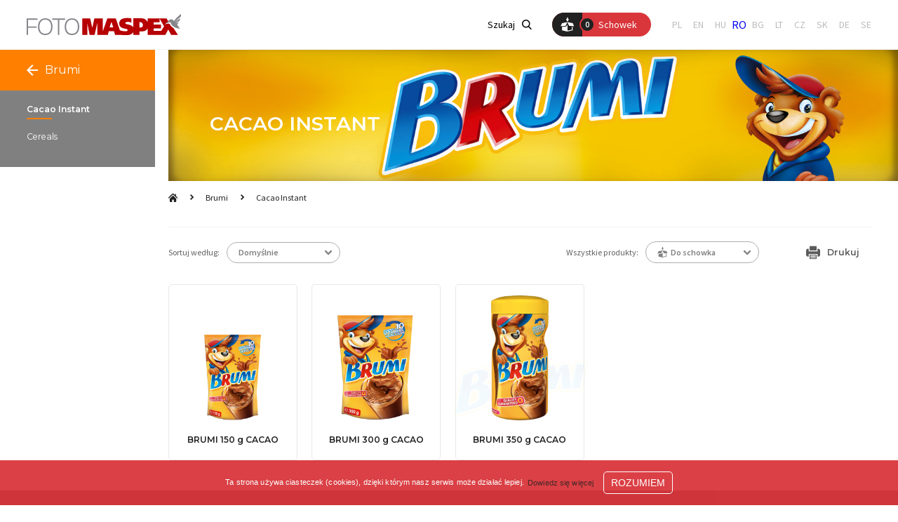

--- FILE ---
content_type: text/html; charset=UTF-8
request_url: https://photo.maspex.com/ro_ro/brumi/cacao-instant
body_size: 6384
content:
<!DOCTYPE html>
<html lang="ro"><head>
    <meta charset="UTF-8">
    <meta name="viewport"
          content="width=device-width, user-scalable=no, initial-scale=1.0, maximum-scale=1.0, minimum-scale=1.0">
    <meta http-equiv="X-UA-Compatible" content="ie=edge">
    <title>Cacao Instant - Maspex.com</title>
    <base href="https://photo.maspex.com/theme/public/">
    <link rel="stylesheet" href="assets/css/app.css">
    <link href="https://fonts.googleapis.com/css?family=Montserrat:400,500,600,700|Source+Sans+Pro:400,600,700&display=swap&subset=latin-ext" rel="stylesheet">
    <link rel="apple-touch-icon" sizes="180x180" href="https://photo.maspex.com/theme/public/assets/img/favicon/apple-touch-icon.png">
    <link rel="icon" type="image/png" sizes="32x32" href="https://photo.maspex.com/theme/public/assets/img/favicon/favicon-32x32.png">
    <link rel="icon" type="image/png" sizes="16x16" href="https://photo.maspex.com/theme/public/assets/img/favicon/favicon-16x16.png">
    <link rel="manifest" href="https://photo.maspex.com/theme/public/assets/img/favicon/site.webmanifest">
    <link rel="mask-icon" href="https://photo.maspex.com/theme/public/assets/img/favicon/safari-pinned-tab.svg" color="#d9363b">
    <link rel="shortcut icon" href="https://photo.maspex.com/theme/public/assets/img/favicon/favicon.ico">
    <meta name="msapplication-TileColor" content="#d9363b">
    <meta name="msapplication-config" content="https://photo.maspex.com/theme/public/assets/img/favicon/browserconfig.xml">
    <meta name="theme-color" content="#D9363B">    <style type="text/css">body > div.page.page--columns.page--products > div.page__layout > div.page__left > div {
                background-color: #808080;
            }body > div.page.page--columns.page--products > div.page__layout > div.page__left > div a, body > div.page.page--columns.page--products > div.page__layout > div.page__left > div .heading--small-2x {
                color: #ffffff;
            }
            body > div.page.page--columns.page--products > div.page__layout > div.page__left > div a:hover {
                opacity: .7;
            }
            body > div.page.page--columns.page--products > div.page__layout > div.page__left > div > a.categories__top {
                background-color: #ff8000;
            }body > div.page.page--columns.page--products > div.page__layout > div.page__left > div > div > div:before {
                    background-color: #ff8000;
                }body > div.page.page--columns.page--products > div.page__layout {
                background-color: #ffffff;
            }body > div.page.page--columns.page--products > div.page__layout > div.page__right > div.page__content > div:nth-child(2) > div.filters div.custom-select-row__select.custom-select.active > div.custom-select__content {
                background-color: #ffffff;
            }
            body > div.page.page--columns.page--products > div.page__layout, 
            body > div.page.page--columns.page--products > div.page__layout .product-items .product-item__name, 
            body > div.page.page--columns.page--products > div.page__layout .breadcrumb__item > a, 
            body > div.page.page--columns.page--products > div.page__layout .breadcrumb__item > a .icon, 
            body > div.page.page--columns.page--products > div.page__layout .breadcrumb__item:after {
                color: #212121;
            }
            body > div.page.page--columns.page--products > div.page__layout .product-items .product-item:hover .product-item__name,
            body > div.page.page--columns.page--products > div.page__layout .breadcrumb__item > a:hover, 
            body > div.page.page--columns.page--products > div.page__layout .breadcrumb__item > a:hover .icon {
                opacity: .7;
            }body > div.page.page--columns.page--products > div.page__layout > div.page__right > div.page__content > div:nth-child(2) > div.filters > form > div > div.filters__right > div > div.custom-select-row__select.custom-select.active > div.custom-select__content > div > ul > li:nth-child(7) > a {
                background-color: #d9363b;
            }body > div.page.page--columns.page--products > div.page__layout > div.page__right > div.page__content > div:nth-child(2) > div.product-list.product-items > div.product-list__layout > a > span.product-item__labels > span > .label.label--new {
                background-color: #d9363b;
            }body > div.page.page--columns.page--products > div.page__layout > div.page__right > div.page__content > div:nth-child(2) > div.product-list.product-items > div.product-list__layout > a > span.product-item__overlay > span.product-item__overlay-content > span > span.btn.btn--small.btn--round.btn--bg-red.btn--icon.btn--icon-big {
                background-color: #d9363b;
            }body > div.page.page--columns.page--products > div.brand-manager {
                background-color: #f2f2f2;
            }body > div.page.page--columns.page--products > div.brand-manager, body > div.page.page--columns.page--products > div.brand-manager a, body > div.page.page--columns.page--products > div.brand-manager .heading--small {
                color: #212121;
            }
            body > div.page.page--columns.page--products > div.brand-manager a:hover {
                opacity: .7;
            }body > div.page.page--columns.page--products > div.brand-manager > div > div > div.brand-manager__left > div:before {
                background-color: #ff8000;
            }
    </style><!-- Google Tag Manager -->
<script>(function(w,d,s,l,i){w[l]=w[l]||[];w[l].push({'gtm.start':
new Date().getTime(),event:'gtm.js'});var f=d.getElementsByTagName(s)[0],
j=d.createElement(s),dl=l!='dataLayer'?'&l='+l:'';j.async=true;j.src=
'https://www.googletagmanager.com/gtm.js?id='+i+dl;f.parentNode.insertBefore(j,f);
})(window,document,'script','dataLayer','GTM-WSMH725');</script>
<!-- End Google Tag Manager -->
    <meta name="google-site-verification" content="">
</head>
<body>
    <!-- Google Tag Manager (noscript) -->
    <noscript><iframe src="https://www.googletagmanager.com/ns.html?id=GTM-WSMH725"
    height="0" width="0" style="display:none;visibility:hidden"></iframe></noscript>
    <!-- End Google Tag Manager (noscript) --><header class="header">
    <div class="wrapper wrapper--wider">
        <div class="header__layout" data-clone="#header-mobile">
            <div class="header__left">
                <a href="/ro_ro/" class="logo">          <img src="assets/img/logo.svg" alt="Foto Maspex">                
                </a><nav class="nav"><ul class="nav__list"></ul></nav>
            </div>
            <div class="header__right">
                <a data-fancybox data-src="#popup-search" data-modal="false" href="javascript:;" class="search-button">Szukaj
                    <i class="icon icon-search"></i>
                </a><a href="/ro_ro/schowek,view" class="cart-button" data-current-count="0/schowek,view">
    <span class="cart-button__icon">
        <i class="icon icon-cart-box"></i>
    </span>
    <span class="cart-button__counter">0</span>
    <span class="cart-button__text">Schowek</span>
</a>
                    <div class="language-switcher">                            <a href="https://foto.maspex.com" class="language-switcher__link">PL</a>                            <a href="https://photo.maspex.com/en_en/" class="language-switcher__link">EN</a>                            <a href="https://photo.maspex.com/hu_hu/" class="language-switcher__link">HU</a>                            <a href="/" class="language-switcher__linkactive">RO</a>                            <a href="https://photo.maspex.com/bg_bg/" class="language-switcher__link">BG</a>                            <a href="/lt_lt/" class="language-switcher__link">LT</a>                            <a href="https://photo.maspex.com/cz_cz/" class="language-switcher__link">CZ</a>                            <a href="https://photo.maspex.com/sk_sk/" class="language-switcher__link">SK</a>                            <a href="https://photo.maspex.com/de_de/" class="language-switcher__link">DE</a>                            <a href="https://photo.maspex.com/se_se/" class="language-switcher__link">SE</a>                    </div>
                <button class="hamburger hamburger--collapse" type="button">
                  <span class="hamburger-box">
                    <span class="hamburger-inner"></span>
                  </span>
                </button>
            </div>
        </div>
    </div>
</header><div class="header-mobile" id="header-mobile"></div>

<div id="popup-search" class="popup">
    <button type="button" data-fancybox-close>
        <i class="icon icon-cancel"></i>
    </button>
    <div class="popup__content">
        <div class="search-popup" data-search-container>
            <form action="" data-xhr-url="/api/products/search" data-search-form>
                <div class="field field--w100 field--search">
                    <input type="text" name="search" id="search" placeholder="Nazwa produktu, kod EAN" data-search-input>
                </div>
                <div class="search-filters">
                    <div class="nav nav--small">
                        <ul class="nav__list" data-group-checkboxes data-trigger-submit="true">
                            <li class="nav__item">
                                <div class="field field--checkbox field--radio">
                                    <input type="checkbox" name="search_all" id="search_all" value="1" checked="checked" data-group-checkboxes-all>
                                    <label for="search_all">Dowolny</label>
                                </div>
                            </li>                                <li class="nav__item">
                                    <div class="field field--checkbox">
                                        <input type="checkbox" name="search_format[]" value="jpg" id="search_format_jpg" data-group-checkboxes-single>
                                        <label for="search_format_jpg">JPG</label>
                                    </div>
                                </li>                                <li class="nav__item">
                                    <div class="field field--checkbox">
                                        <input type="checkbox" name="search_format[]" value="png" id="search_format_png" data-group-checkboxes-single>
                                        <label for="search_format_png">PNG</label>
                                    </div>
                                </li>                                <li class="nav__item">
                                    <div class="field field--checkbox">
                                        <input type="checkbox" name="search_format[]" value="psd" id="search_format_psd" data-group-checkboxes-single>
                                        <label for="search_format_psd">PSD</label>
                                    </div>
                                </li>                                <li class="nav__item">
                                    <div class="field field--checkbox">
                                        <input type="checkbox" name="search_format[]" value="tiff" id="search_format_tiff" data-group-checkboxes-single>
                                        <label for="search_format_tiff">TIFF</label>
                                    </div>
                                </li>                                <li class="nav__item">
                                    <div class="field field--checkbox">
                                        <input type="checkbox" name="search_format[]" value="pdf" id="search_format_pdf" data-group-checkboxes-single>
                                        <label for="search_format_pdf">PDF</label>
                                    </div>
                                </li>                                <li class="nav__item">
                                    <div class="field field--checkbox">
                                        <input type="checkbox" name="search_format[]" value="video" id="search_format_video" data-group-checkboxes-single>
                                        <label for="search_format_video">VIDEO</label>
                                    </div>
                                </li>                        </ul>
                    </div>
                </div>
            </form>
            <div class="search-results" data-search-results> </div>
        </div>
    </div>
</div>

    <div class="page page--columns page--products">
        <div class="page__layout">
            <div class="page__left"><div class="categories">
    <a href="/ro_ro/" class="categories__top">
        <i class="icon icon-arrow-left"></i>
        <span>Brumi</span>
    </a>
    <a href="/ro_ro/" class="categories__more" data-categories-more>
        <i class="icon icon-arrow-right"></i>
        <span>Wybierz inną kategorię</span>
    </a>
    <div class="categories__content" data-categories-content>
        <div class="categories__current heading heading--small-2x heading--underline">Cacao Instant</div>
        <nav class="nav nav--small nav--block">
            <ul class="nav__list">                        <li class="nav__item"><a href="/ro_ro/brumi/cereals" class="nav__link">Cereals</a></li>            </ul>
        </nav>
    </div>
</div>
            </div>
            <div class="page__right"><div class="banner" style="background-image: url('/img/thumbs/w1920h346q100/categories/76212a29c1a2f8efdc74.jpeg');">
    <div class="banner__content brand">
        <div class="banner__top">            <div class="brand__name">Cacao Instant</div>            
            <div class="brand__link"></div>
        </div>
        <div class="banner__bottom">
            <div class="brand__excerpt">
            </div>
        </div>
    </div>
</div>
                <div class="page__content"><div class="breadcrumb"><ul class="breadcrumb__list"><li class="breadcrumb__item"><a href="/ro_ro/" class="breadcrumb__link"><i class="icon icon-home"></i></a></li><li itemprop="itemListElement" itemscope="itemscope" itemtype="http://schema.org/ListItem" class="breadcrumb__item"><a href="/ro_ro/brumi" itemprop="item" class="breadcrumb__link">Brumi</a><meta itemprop="position" content="2">                    <div class="breadcrumb__siblings">
                        <div class="nav nav--small-2x nav--block nav--block-small">
                            <ul class="nav__list">
                                                                    <li class="nav__item"><a href="/ro_ro/tymbark"
                                                             class="nav__link">Tymbark</a>
                                    </li>                                    <li class="nav__item"><a href="/ro_ro/nestea"
                                                             class="nav__link">Nestea </a>
                                    </li>                                    <li class="nav__item"><a href="/ro_ro/tedi"
                                                             class="nav__link">Tedi</a>
                                    </li>                                    <li class="nav__item"><a href="/ro_ro/tiger"
                                                             class="nav__link">Tiger</a>
                                    </li>                                    <li class="nav__item"><a href="/ro_ro/velingrad"
                                                             class="nav__link">Velingrad</a>
                                    </li>                                    <li class="nav__item"><a href="/ro_ro/la-vitta"
                                                             class="nav__link">La Vitta</a>
                                    </li>                                    <li class="nav__item"><a href="/ro_ro/ciao"
                                                             class="nav__link">Ciao</a>
                                    </li>                                    <li class="nav__item"><a href="/ro_ro/figo"
                                                             class="nav__link">Figo</a>
                                    </li>                                    <li class="nav__item"><a href="/ro_ro/bucovina"
                                                             class="nav__link">Bucovina</a>
                                    </li>                                    <li class="nav__item"><a href="/ro_ro/la-festa"
                                                             class="nav__link">La Festa</a>
                                    </li>                                    <li class="nav__item"><a href="/ro_ro/arnos"
                                                             class="nav__link">Arnos</a>
                                    </li>                                    <li class="nav__item"><a href="/ro_ro/salatini"
                                                             class="nav__link">Salatini</a>
                                    </li>                                    <li class="nav__item"><a href="/ro_ro/valenii-de-munte"
                                                             class="nav__link">Valenii de Munte</a>
                                    </li>                                    <li class="nav__item"><a href="/ro_ro/brumi"
                                                             class="nav__link active">Brumi</a>
                                    </li>                                    <li class="nav__item"><a href="/ro_ro/inca"
                                                             class="nav__link">Inca</a>
                                    </li>                                    <li class="nav__item"><a href="/ro_ro/ekland"
                                                             class="nav__link">Ekland</a>
                                    </li>                                    <li class="nav__item"><a href="/ro_ro/coffeta"
                                                             class="nav__link">Coffeta</a>
                                    </li>                                    <li class="nav__item"><a href="/ro_ro/rollini-doro"
                                                             class="nav__link">Rollini d'oro</a>
                                    </li>                                    <li class="nav__item"><a href="/ro_ro/van"
                                                             class="nav__link">VAN</a>
                                    </li>                                    <li class="nav__item"><a href="/ro_ro/nemo"
                                                             class="nav__link">Nemo</a>
                                    </li>                                    <li class="nav__item"><a href="/ro_ro/just-plants"
                                                             class="nav__link">Just Plants</a>
                                    </li>                            </ul>
                        </div>
                    </div>
                    </li><li itemprop="itemListElement" itemscope="itemscope" itemtype="http://schema.org/ListItem" class="breadcrumb__item"><a href="/ro_ro/brumi/cacao-instant" itemprop="item" class="breadcrumb__link active">Cacao Instant</a><meta itemprop="position" content="3">                    <div class="breadcrumb__siblings">
                        <div class="nav nav--small-2x nav--block nav--block-small">
                            <ul class="nav__list">
                                                                    <li class="nav__item"><a href="/ro_ro/brumi/cacao-instant"
                                                             class="nav__link active">Cacao Instant</a>
                                    </li>                                    <li class="nav__item"><a href="/ro_ro/brumi/cereals"
                                                             class="nav__link">Cereals</a>
                                    </li>                            </ul>
                        </div>
                    </div>
                    </li></ul>
</div>
                    <div products-delegation data-xhr-url="https://photo.maspex.com/ro_ro/brumi/cacao-instant"><div class="filters">
    <form data-form-filters>
        <div class="filters__layout">
            <div class="filters__left">
                <div class="custom-select-row">
                    <div class="custom-select-row__label">Sortuj według:</div>
                    <div class="custom-select-row__select custom-select" data-custom-select>
                        <input type="hidden" name="sortby" value="default" />
                        <div class="custom-select__label" data-custom-select-label>Domyślnie</div>
                        <div class="custom-select__content" data-custom-select-content>
                            <div class="nav nav--block nav--block-small nav--small">
                                <ul class="nav__list">                                            <li class="nav__item"><a href="javascript:;" class="nav__link" data-js-filter="f_new">Najnowsze</a></li>                                            <li class="nav__item"><a href="javascript:;" class="nav__link" data-js-filter="f_old">Najstarsze</a></li>                                            <li class="nav__item"><a href="javascript:;" class="nav__link" data-js-filter="f_az">Nazwa A-Z</a></li>                                            <li class="nav__item"><a href="javascript:;" class="nav__link" data-js-filter="f_za">Nazwa Z-A</a></li>                                </ul>
                            </div>
                        </div>
                    </div>
                </div>            </div>
            <div class="filters__right">
                <div class="custom-select-row">
                    <div class="custom-select-row__label">Wszystkie produkty:</div>
                    <div class="custom-select-row__select custom-select" data-custom-select>
                        <div class="custom-select__label" data-custom-select-label>
                            <i class="icon icon-cart-box"></i>
                            <span>Do schowka</span>
                        </div>
                        <div class="custom-select__content" data-custom-select-content>
                            <div class="nav nav--block nav--block-small nav--small">
                                <ul class="nav__list">                                        <li class="nav__item">
                                            <div class="field field--checkbox">
                                                <input type="checkbox" name="formats[]" id="format_jpg" value="jpg">
                                                <label for="format_jpg">JPG</label>
                                            </div>
                                        </li>                                        <li class="nav__item">
                                            <div class="field field--checkbox">
                                                <input type="checkbox" name="formats[]" id="format_png" value="png">
                                                <label for="format_png">PNG</label>
                                            </div>
                                        </li>                                        <li class="nav__item">
                                            <div class="field field--checkbox">
                                                <input type="checkbox" name="formats[]" id="format_psd" value="psd">
                                                <label for="format_psd">PSD</label>
                                            </div>
                                        </li>                                        <li class="nav__item">
                                            <div class="field field--checkbox">
                                                <input type="checkbox" name="formats[]" id="format_tiff" value="tiff">
                                                <label for="format_tiff">TIFF</label>
                                            </div>
                                        </li>                                        <li class="nav__item">
                                            <div class="field field--checkbox">
                                                <input type="checkbox" name="formats[]" id="format_pdf" value="pdf">
                                                <label for="format_pdf">PDF</label>
                                            </div>
                                        </li>                                        <li class="nav__item">
                                            <div class="field field--checkbox">
                                                <input type="checkbox" name="formats[]" id="format_video" value="video">
                                                <label for="format_video">VIDEO</label>
                                            </div>
                                        </li>                                    <li class="nav__item">
                                        <a href='javascript:;' class="btn btn--flex btn--small btn--round btn--bg-red btn--icon btn--icon-big" data-products-all-to-cart data-xhr-url="/ro_ro/brumi/cacao-instant?add=full">Dodaj</a>
                                    </li>
                                </ul>
                            </div>
                        </div>
                    </div>
                </div>
                <div class="custom-select-row custom-select-row--small">
                    <div class="buttons-inline">
                        <a href="/ro_ro/brumi/cacao-instant?pdf=1" target="_blank" class="btn btn--text btn--text-gray btn--icon btn--icon-big">
                            <i class="icon icon-printer"></i>
                            <span>Drukuj</span>
                        </a>
                    </div>
                </div>
            </div>
        </div>
    </form>
</div>
<div class="product-list product-items" data-product-list>
    <div class="product-list__background" style="background-image: url('/img/thumbs/w1800h1800q100/categories/a21abec1b8008bd50108.png');"></div>
    <div class="product-list__layout"><a href="/ro_ro/brumi/brumi-150-g-cacao" class="product-item">
    <span class="product-item__labels">    </span>
    <span class="product-item__image">
        <img src="/img/thumbs/w228h267q100/products/brumi-150-g-cacao-10691.png" alt="BRUMI  150 g CACAO">
    </span>
    <span class="product-item__name">BRUMI  150 g&nbsp;CACAO</span>        <span class="product-item__overlay">
            <span class="product-item__overlay-bg"></span>
            <span class="product-item__overlay-content">
                <span class="product-item__overlay-content-inner">                            <span class="extension-row extension-row--jpg">
                                <span class="extension-row__action btn btn--icon-only btn--file btn--file-fill btn--file-jpg" data-js-xhr="/ro_ro/schowek,add,2667,9297"><i class="icon icon-cart-box"></i></span>
                                <span class="extension-row__name">jpg</span>
                                <span class="extension-row__action btn btn--icon-only btn--file btn--file-fill btn--file-jpg" data-js-url="/ro_ro/schowek,downloadFile,2667,9297"><i class="icon icon-download"></i></span>
                            </span>                            <span class="extension-row extension-row--jpg">
                                <span class="extension-row__action btn btn--icon-only btn--file btn--file-fill btn--file-png" data-js-xhr="/ro_ro/schowek,add,2667,9296"><i class="icon icon-cart-box"></i></span>
                                <span class="extension-row__name">png</span>
                                <span class="extension-row__action btn btn--icon-only btn--file btn--file-fill btn--file-png" data-js-url="/ro_ro/schowek,downloadFile,2667,9296"><i class="icon icon-download"></i></span>
                            </span>                            <span class="extension-row extension-row--jpg">
                                <span class="extension-row__action btn btn--icon-only btn--file btn--file-fill btn--file-psd" data-js-xhr="/ro_ro/schowek,add,2667,9299"><i class="icon icon-cart-box"></i></span>
                                <span class="extension-row__name">psd</span>
                                <span class="extension-row__action btn btn--icon-only btn--file btn--file-fill btn--file-psd" data-js-url="/ro_ro/schowek,downloadFile,2667,9299"><i class="icon icon-download"></i></span>
                            </span>                            <span class="extension-row extension-row--jpg">
                                <span class="extension-row__action btn btn--icon-only btn--file btn--file-fill btn--file-tif" data-js-xhr="/ro_ro/schowek,add,2667,9298"><i class="icon icon-cart-box"></i></span>
                                <span class="extension-row__name">tif</span>
                                <span class="extension-row__action btn btn--icon-only btn--file btn--file-fill btn--file-tif" data-js-url="/ro_ro/schowek,downloadFile,2667,9298"><i class="icon icon-download"></i></span>
                            </span>                        <span class="btn btn--icon btn--text btn--icon-big" data-ext-download-all data-js-url="/schowek,downloadFile,2667">
                            <i class="icon icon-download"></i>
                            <span>Pobierz wszystko</span>
                        </span>
                        <span class="btn btn--small btn--round btn--bg-red btn--icon btn--icon-big" data-ext-all-to-cart data-js-xhr="/ro_ro/schowek,add,2667">
                            <i class="icon icon-cart-box"></i>
                            <span>Całość do schowka</span>
                        </span>
                    <span class="product-item__more">więcej</span>
                </span>
            </span>
        </span></a>

<a href="/ro_ro/brumi/brumi-300-g-cacao" class="product-item">
    <span class="product-item__labels">    </span>
    <span class="product-item__image">
        <img src="/img/thumbs/w228h267q100/products/brumi-300-g-cacao-10692.png" alt="BRUMI 300 g CACAO">
    </span>
    <span class="product-item__name">BRUMI 300 g&nbsp;CACAO</span>        <span class="product-item__overlay">
            <span class="product-item__overlay-bg"></span>
            <span class="product-item__overlay-content">
                <span class="product-item__overlay-content-inner">                            <span class="extension-row extension-row--jpg">
                                <span class="extension-row__action btn btn--icon-only btn--file btn--file-fill btn--file-jpg" data-js-xhr="/ro_ro/schowek,add,2662,9277"><i class="icon icon-cart-box"></i></span>
                                <span class="extension-row__name">jpg</span>
                                <span class="extension-row__action btn btn--icon-only btn--file btn--file-fill btn--file-jpg" data-js-url="/ro_ro/schowek,downloadFile,2662,9277"><i class="icon icon-download"></i></span>
                            </span>                            <span class="extension-row extension-row--jpg">
                                <span class="extension-row__action btn btn--icon-only btn--file btn--file-fill btn--file-png" data-js-xhr="/ro_ro/schowek,add,2662,9279"><i class="icon icon-cart-box"></i></span>
                                <span class="extension-row__name">png</span>
                                <span class="extension-row__action btn btn--icon-only btn--file btn--file-fill btn--file-png" data-js-url="/ro_ro/schowek,downloadFile,2662,9279"><i class="icon icon-download"></i></span>
                            </span>                            <span class="extension-row extension-row--jpg">
                                <span class="extension-row__action btn btn--icon-only btn--file btn--file-fill btn--file-psd" data-js-xhr="/ro_ro/schowek,add,2662,9278"><i class="icon icon-cart-box"></i></span>
                                <span class="extension-row__name">psd</span>
                                <span class="extension-row__action btn btn--icon-only btn--file btn--file-fill btn--file-psd" data-js-url="/ro_ro/schowek,downloadFile,2662,9278"><i class="icon icon-download"></i></span>
                            </span>                            <span class="extension-row extension-row--jpg">
                                <span class="extension-row__action btn btn--icon-only btn--file btn--file-fill btn--file-tif" data-js-xhr="/ro_ro/schowek,add,2662,9276"><i class="icon icon-cart-box"></i></span>
                                <span class="extension-row__name">tif</span>
                                <span class="extension-row__action btn btn--icon-only btn--file btn--file-fill btn--file-tif" data-js-url="/ro_ro/schowek,downloadFile,2662,9276"><i class="icon icon-download"></i></span>
                            </span>                        <span class="btn btn--icon btn--text btn--icon-big" data-ext-download-all data-js-url="/schowek,downloadFile,2662">
                            <i class="icon icon-download"></i>
                            <span>Pobierz wszystko</span>
                        </span>
                        <span class="btn btn--small btn--round btn--bg-red btn--icon btn--icon-big" data-ext-all-to-cart data-js-xhr="/ro_ro/schowek,add,2662">
                            <i class="icon icon-cart-box"></i>
                            <span>Całość do schowka</span>
                        </span>
                    <span class="product-item__more">więcej</span>
                </span>
            </span>
        </span></a>

<a href="/ro_ro/brumi/brumi-350-g-cacao" class="product-item">
    <span class="product-item__labels">    </span>
    <span class="product-item__image">
        <img src="/img/thumbs/w228h267q100/products/3e69bad765ee514f7505.png" alt="BRUMI 350 g CACAO">
    </span>
    <span class="product-item__name">BRUMI 350 g&nbsp;CACAO</span>        <span class="product-item__overlay">
            <span class="product-item__overlay-bg"></span>
            <span class="product-item__overlay-content">
                <span class="product-item__overlay-content-inner">                            <span class="extension-row extension-row--jpg">
                                <span class="extension-row__action btn btn--icon-only btn--file btn--file-fill btn--file-jpg" data-js-xhr="/ro_ro/schowek,add,2660,9268"><i class="icon icon-cart-box"></i></span>
                                <span class="extension-row__name">jpg</span>
                                <span class="extension-row__action btn btn--icon-only btn--file btn--file-fill btn--file-jpg" data-js-url="/ro_ro/schowek,downloadFile,2660,9268"><i class="icon icon-download"></i></span>
                            </span>                            <span class="extension-row extension-row--jpg">
                                <span class="extension-row__action btn btn--icon-only btn--file btn--file-fill btn--file-psd" data-js-xhr="/ro_ro/schowek,add,2660,9269"><i class="icon icon-cart-box"></i></span>
                                <span class="extension-row__name">psd</span>
                                <span class="extension-row__action btn btn--icon-only btn--file btn--file-fill btn--file-psd" data-js-url="/ro_ro/schowek,downloadFile,2660,9269"><i class="icon icon-download"></i></span>
                            </span>                            <span class="extension-row extension-row--jpg">
                                <span class="extension-row__action btn btn--icon-only btn--file btn--file-fill btn--file-png" data-js-xhr="/ro_ro/schowek,add,2660,9270"><i class="icon icon-cart-box"></i></span>
                                <span class="extension-row__name">png</span>
                                <span class="extension-row__action btn btn--icon-only btn--file btn--file-fill btn--file-png" data-js-url="/ro_ro/schowek,downloadFile,2660,9270"><i class="icon icon-download"></i></span>
                            </span>                            <span class="extension-row extension-row--jpg">
                                <span class="extension-row__action btn btn--icon-only btn--file btn--file-fill btn--file-tif" data-js-xhr="/ro_ro/schowek,add,2660,9271"><i class="icon icon-cart-box"></i></span>
                                <span class="extension-row__name">tif</span>
                                <span class="extension-row__action btn btn--icon-only btn--file btn--file-fill btn--file-tif" data-js-url="/ro_ro/schowek,downloadFile,2660,9271"><i class="icon icon-download"></i></span>
                            </span>                        <span class="btn btn--icon btn--text btn--icon-big" data-ext-download-all data-js-url="/schowek,downloadFile,2660">
                            <i class="icon icon-download"></i>
                            <span>Pobierz wszystko</span>
                        </span>
                        <span class="btn btn--small btn--round btn--bg-red btn--icon btn--icon-big" data-ext-all-to-cart data-js-xhr="/ro_ro/schowek,add,2660">
                            <i class="icon icon-cart-box"></i>
                            <span>Całość do schowka</span>
                        </span>
                    <span class="product-item__more">więcej</span>
                </span>
            </span>
        </span></a>

    </div>
</div>
                    </div>
                </div>
            </div>
        </div>    </div><section class="ext-bar">
    <div class="wrapper">
        <div class="ext-bar__layout">                <div class="ext-item">
                    <div class="ext-item__ext ext-item__ext--jpg">
                        <i class="icon icon-file"></i>
                        <div class="ext-item__name">JPG</div>
                    </div>
                    <div class="ext-item__info"><p>Plik przeznaczony do użytku biurowego (powerpoint, word). <strong>Nie do druku w&nbsp;drukarniach!</strong></p>

                    </div>
                </div>                <div class="ext-item">
                    <div class="ext-item__ext ext-item__ext--png">
                        <i class="icon icon-file"></i>
                        <div class="ext-item__name">PNG</div>
                    </div>
                    <div class="ext-item__info"><p>Plik przeznaczony do prezentacji (przeźroczyste tło), RGB.</p>

                    </div>
                </div>                <div class="ext-item">
                    <div class="ext-item__ext ext-item__ext--psd">
                        <i class="icon icon-file"></i>
                        <div class="ext-item__name">PSD</div>
                    </div>
                    <div class="ext-item__info"><p>Plik przeznaczony do druku i&nbsp;prac projektowych. Nie spłaszczony. Rodzielczość 300 dpi, CMYK.</p>

                    </div>
                </div>                <div class="ext-item">
                    <div class="ext-item__ext ext-item__ext--tiff">
                        <i class="icon icon-file"></i>
                        <div class="ext-item__name">TIFF</div>
                    </div>
                    <div class="ext-item__info"><p>Plik przeznaczony do druku. Rodzielczość 300 dpi, CMYK</p>

                    </div>
                </div>        </div>
    </div>
</section>
<footer class="footer">
    <div class="footer-top">
        <div class="wrapper">
            <div class="footer-top__layout">
                <div class="footer-top__col"><div class="newsletter-form">
    <div class="heading heading--medium heading--fwnormal heading--underline">Zapisz się do <strong>newslettera</strong></div>
    <form data-url="/newsletter,subscribe" data-xhr-form>
        <div class="inline-form">
            <div class="field field--border">
                <input type="text" name="newsletterEmail" id="newsletterEmail" placeholder="Wpisz adres e-mail">
            </div>
            <button type="submit" class="btn btn--round btn--bg-black">Zapisz się</button>
        </div>
        <div class="field field--checkbox">
            <input type="checkbox" name="terms" id="terms" value="1">
            <label for="terms">Zgoda RODO </label>
        </div>
    </form>
</div>
                </div>
                <div class="footer-top__col"><div class="brands">    <div class="brand-item">
        <a class="brand-item__link" href="/ro_ro/tymbark">Tymbark</a>
    </div>    <div class="brand-item">
        <a class="brand-item__link" href="/ro_ro/nestea">Nestea </a>
    </div>    <div class="brand-item">
        <a class="brand-item__link" href="/ro_ro/tedi">Tedi</a>
    </div>    <div class="brand-item">
        <a class="brand-item__link" href="/ro_ro/tiger">Tiger</a>
    </div>    <div class="brand-item">
        <a class="brand-item__link" href="/ro_ro/velingrad">Velingrad</a>
    </div>    <div class="brand-item">
        <a class="brand-item__link" href="/ro_ro/la-vitta">La Vitta</a>
    </div>    <div class="brand-item">
        <a class="brand-item__link" href="/ro_ro/ciao">Ciao</a>
    </div>    <div class="brand-item">
        <a class="brand-item__link" href="/ro_ro/figo">Figo</a>
    </div>    <div class="brand-item">
        <a class="brand-item__link" href="/ro_ro/bucovina">Bucovina</a>
    </div>    <div class="brand-item">
        <a class="brand-item__link" href="/ro_ro/la-festa">La Festa</a>
    </div>    <div class="brand-item">
        <a class="brand-item__link" href="/ro_ro/arnos">Arnos</a>
    </div>    <div class="brand-item">
        <a class="brand-item__link" href="/ro_ro/salatini">Salatini</a>
    </div>    <div class="brand-item">
        <a class="brand-item__link" href="/ro_ro/valenii-de-munte">Valenii de Munte</a>
    </div>    <div class="brand-item">
        <a class="brand-item__link" href="/ro_ro/brumi">Brumi</a>
    </div>    <div class="brand-item">
        <a class="brand-item__link" href="/ro_ro/inca">Inca</a>
    </div>    <div class="brand-item">
        <a class="brand-item__link" href="/ro_ro/ekland">Ekland</a>
    </div>    <div class="brand-item">
        <a class="brand-item__link" href="/ro_ro/coffeta">Coffeta</a>
    </div>    <div class="brand-item">
        <a class="brand-item__link" href="/ro_ro/rollini-doro">Rollini d'oro</a>
    </div>    <div class="brand-item">
        <a class="brand-item__link" href="/ro_ro/van">VAN</a>
    </div>    <div class="brand-item">
        <a class="brand-item__link" href="/ro_ro/nemo">Nemo</a>
    </div>    <div class="brand-item">
        <a class="brand-item__link" href="/ro_ro/just-plants">Just Plants</a>
    </div></div>
                </div>
            </div>
        </div>
    </div>
    <div class="footer-bottom">
        <div class="wrapper">
            <div class="footer-bottom__layout">
                <div class="footer-bottom__col">
                    <div>2019 © Maspex                    </div><nav class="nav nav--light nav--small"><ul class="nav__list"></ul></nav>
                </div>
            </div>
        </div>
    </div>
</footer>

<script src="assets/js/App.js"></script>
<script>
    window.translations = {
        clipboard: {
            success: "Pomyślnie skopiowano do schowka",
            error: "Nie udało się skopiowaćdo schowka",
            empty: "Zawartość pola jest pusta. Nie można skopiować"
        }
    }
</script>
<link rel="stylesheet" type="text/css" href="//cdnjs.cloudflare.com/ajax/libs/cookieconsent2/3.1.0/cookieconsent.min.css" />
<script src="//cdnjs.cloudflare.com/ajax/libs/cookieconsent2/3.1.0/cookieconsent.min.js"></script>
<script>
    window.addEventListener("load", function(){
        window.cookieconsent.initialise({
            "content": {
                "message": "Ta strona używa ciasteczek (cookies), dzięki którym nasz serwis może działać lepiej.",
                "dismiss": "ROZUMIEM",
                "link": "Dowiedz się więcej",
                "href": "http://testfoto.maspex.com/resources/privacypolicy_pl.pdf"
            }
        })});
</script><script type="text/javascript">var initAntiSpamProtection=function(){var a=function(b,c){if(c<0)return a(b,c+26);for(var d="",e=0;e<b.length;e++){var f=b[e];if(f.match(/[a-z]/i)){var g=b.charCodeAt(e);g>=65&&g<=90?f=String.fromCharCode((g-65+c)%26+65):g>=97&&g<=122&&(f=String.fromCharCode((g-97+c)%26+97))}d+=f}return d},b=document.querySelector("body"),c=b.innerHTML,d=/##[a-zA-Z0-9\.\_\-]+#at#[a-zA-Z0-9\.-]+\.[a-zA-Z]{2,}##/g,e=c.match(d);if(e){for(var f=0;f<e.length;f++){var g=e[f].replace(/##/g,"").replace(/#at#/g,"@");g=a(g,-15);var h=new RegExp(e[f],"g");c=c.replace(h,g)}document.body.innerHTML=c}};initAntiSpamProtection();</script>
</body>
</html>


--- FILE ---
content_type: text/css
request_url: https://photo.maspex.com/theme/public/assets/css/app.css
body_size: 18524
content:
@-webkit-keyframes fadeUp{0%{opacity:0;-webkit-transform:translateY(20px);transform:translateY(20px)}to{opacity:1;-webkit-transform:translateY(0);transform:translateY(0)}}@keyframes fadeUp{0%{opacity:0;-webkit-transform:translateY(20px);transform:translateY(20px)}to{opacity:1;-webkit-transform:translateY(0);transform:translateY(0)}}@-webkit-keyframes fadeIn{0%{opacity:0;visibility:hidden}to{opacity:1;visibility:visible}}@keyframes fadeIn{0%{opacity:0;visibility:hidden}to{opacity:1;visibility:visible}}.cc-window{background-color:rgba(217,54,59,.95)!important;text-align:center;display:-webkit-box;display:-ms-flexbox;display:flex;-webkit-box-pack:center;-ms-flex-pack:center;justify-content:center;-webkit-box-align:center;-ms-flex-align:center;align-items:center;-ms-flex-wrap:wrap;flex-wrap:wrap}.cc-window .cc-message{font-size:.87847731vw;line-height:1.2;letter-spacing:.01em;color:#fff;-webkit-box-flex:0!important;-ms-flex:0 1 auto!important;flex:0 1 auto!important}@media screen and (max-width:1200px){.cc-window .cc-message{font-size:.75rem}}@media screen and (min-width:1451px){.cc-window .cc-message{font-size:.73206442vw}}.cc-window .cc-link{color:#212121!important;-webkit-transition:color .2s linear .1s;transition:color .2s linear .1s;text-decoration:none}.cc-window .cc-link:active,.cc-window .cc-link:focus,.cc-window .cc-link:hover{color:#fff!important}.cc-window .cc-compliance{-webkit-box-pack:center;-ms-flex-pack:center;justify-content:center}.cc-window .cc-btn{color:#fff;font-weight:500!important;text-transform:uppercase;border-radius:5px!important;border:1px solid #fff!important;padding:3px 10px!important;-webkit-transition:background-color .2s,color .2s;transition:background-color .2s,color .2s}.cc-window .cc-btn:active,.cc-window .cc-btn:focus,.cc-window .cc-btn:hover{background-color:#fff;color:#d9363b}#toast-container>div.toast{margin-top:10px!important;margin-bottom:10px!important;-webkit-box-shadow:0 0 15px rgba(0,0,0,.1)!important;box-shadow:0 0 15px rgba(0,0,0,.1)!important;opacity:1!important;-webkit-transition:all .1s linear;transition:all .1s linear;border-radius:6px!important;background-image:none!important;padding:13px 15px!important;width:400px!important}@media screen and (max-width:1200px){#toast-container>div.toast{width:100%!important}}#toast-container{z-index:9999999999999!important}@media screen and (max-width:1200px){#toast-container{left:15px!important;top:2px!important;right:15px!important}}.toast-title{display:none!important}.toast-success{border-color:#87cb7a;color:#87cb7a}.toast-error{border-color:#ff4e39;color:#ff4e39}.toast-info{border-color:#85868a;color:#85868a}.toast-warning{border-color:#ffa920;color:#ffa920}.toast-progress{position:absolute;left:0;bottom:0;height:2px;background-color:#fff!important;opacity:.8!important}.toast-title{font-weight:700}.toast-message{-ms-word-wrap:break-word;word-wrap:break-word}


/* SK & CZ edit */

html[lang="sk"] .newsletter-form, 
html[lang="cz"] .newsletter-form {
    display: none;
}
html[lang="cz"] .language-switcher a.active, 
.language-switcher a[href*="sk_sk"],
html[lang="sk"] .language-switcher a.active, 
.language-switcher a[href*="cz_cz"] {
    display: block !important;
    }
html[lang="cz"] .language-switcher a,
html[lang="sk"] .language-switcher a {
    display: none;
    }
    


/*!
 * Hamburgers
 * @description Tasty CSS-animated hamburgers
 * @author Jonathan Suh @jonsuh
 * @site https://jonsuh.com/hamburgers
 * @link https://github.com/jonsuh/hamburgers
 */.hamburger{padding:15px;display:inline-block;cursor:pointer;-webkit-transition-property:opacity,-webkit-filter;transition-property:opacity,-webkit-filter;transition-property:opacity,filter;transition-property:opacity,filter,-webkit-filter;-webkit-transition-duration:.15s;transition-duration:.15s;-webkit-transition-timing-function:linear;transition-timing-function:linear;font:inherit;color:inherit;text-transform:none;background-color:transparent;border:0;margin:0;overflow:visible}.hamburger.is-active:hover,.hamburger:hover{opacity:.7}.hamburger.is-active .hamburger-inner,.hamburger.is-active .hamburger-inner:after,.hamburger.is-active .hamburger-inner:before{background-color:#d9363b}.hamburger-box{width:34px;height:24px;display:inline-block;position:relative}.hamburger-inner{display:block;top:50%;margin-top:-2px}.hamburger-inner,.hamburger-inner:after,.hamburger-inner:before{width:34px;height:4px;background-color:#d9363b;border-radius:4px;position:absolute;-webkit-transition-property:-webkit-transform;transition-property:-webkit-transform;transition-property:transform;transition-property:transform,-webkit-transform;-webkit-transition-duration:.15s;transition-duration:.15s;-webkit-transition-timing-function:ease;transition-timing-function:ease}.hamburger-inner:after,.hamburger-inner:before{content:"";display:block}.hamburger-inner:before{top:-10px}.hamburger-inner:after{bottom:-10px}.hamburger--3dx .hamburger-box{-webkit-perspective:68px;perspective:68px}.hamburger--3dx .hamburger-inner{-webkit-transition:background-color 0s cubic-bezier(.645,.045,.355,1) .1s,-webkit-transform .15s cubic-bezier(.645,.045,.355,1);transition:background-color 0s cubic-bezier(.645,.045,.355,1) .1s,-webkit-transform .15s cubic-bezier(.645,.045,.355,1);transition:transform .15s cubic-bezier(.645,.045,.355,1),background-color 0s cubic-bezier(.645,.045,.355,1) .1s;transition:transform .15s cubic-bezier(.645,.045,.355,1),background-color 0s cubic-bezier(.645,.045,.355,1) .1s,-webkit-transform .15s cubic-bezier(.645,.045,.355,1)}.hamburger--3dx .hamburger-inner:after,.hamburger--3dx .hamburger-inner:before{-webkit-transition:-webkit-transform 0s cubic-bezier(.645,.045,.355,1) .1s;transition:-webkit-transform 0s cubic-bezier(.645,.045,.355,1) .1s;transition:transform 0s cubic-bezier(.645,.045,.355,1) .1s;transition:transform 0s cubic-bezier(.645,.045,.355,1) .1s,-webkit-transform 0s cubic-bezier(.645,.045,.355,1) .1s}.hamburger--3dx.is-active .hamburger-inner{background-color:transparent!important;-webkit-transform:rotateY(180deg);transform:rotateY(180deg)}.hamburger--3dx.is-active .hamburger-inner:before{-webkit-transform:translate3d(0,10px,0) rotate(45deg);transform:translate3d(0,10px,0) rotate(45deg)}.hamburger--3dx.is-active .hamburger-inner:after{-webkit-transform:translate3d(0,-10px,0) rotate(-45deg);transform:translate3d(0,-10px,0) rotate(-45deg)}.hamburger--3dx-r .hamburger-box{-webkit-perspective:68px;perspective:68px}.hamburger--3dx-r .hamburger-inner{-webkit-transition:background-color 0s cubic-bezier(.645,.045,.355,1) .1s,-webkit-transform .15s cubic-bezier(.645,.045,.355,1);transition:background-color 0s cubic-bezier(.645,.045,.355,1) .1s,-webkit-transform .15s cubic-bezier(.645,.045,.355,1);transition:transform .15s cubic-bezier(.645,.045,.355,1),background-color 0s cubic-bezier(.645,.045,.355,1) .1s;transition:transform .15s cubic-bezier(.645,.045,.355,1),background-color 0s cubic-bezier(.645,.045,.355,1) .1s,-webkit-transform .15s cubic-bezier(.645,.045,.355,1)}.hamburger--3dx-r .hamburger-inner:after,.hamburger--3dx-r .hamburger-inner:before{-webkit-transition:-webkit-transform 0s cubic-bezier(.645,.045,.355,1) .1s;transition:-webkit-transform 0s cubic-bezier(.645,.045,.355,1) .1s;transition:transform 0s cubic-bezier(.645,.045,.355,1) .1s;transition:transform 0s cubic-bezier(.645,.045,.355,1) .1s,-webkit-transform 0s cubic-bezier(.645,.045,.355,1) .1s}.hamburger--3dx-r.is-active .hamburger-inner{background-color:transparent!important;-webkit-transform:rotateY(-180deg);transform:rotateY(-180deg)}.hamburger--3dx-r.is-active .hamburger-inner:before{-webkit-transform:translate3d(0,10px,0) rotate(45deg);transform:translate3d(0,10px,0) rotate(45deg)}.hamburger--3dx-r.is-active .hamburger-inner:after{-webkit-transform:translate3d(0,-10px,0) rotate(-45deg);transform:translate3d(0,-10px,0) rotate(-45deg)}.hamburger--3dy .hamburger-box{-webkit-perspective:68px;perspective:68px}.hamburger--3dy .hamburger-inner{-webkit-transition:background-color 0s cubic-bezier(.645,.045,.355,1) .1s,-webkit-transform .15s cubic-bezier(.645,.045,.355,1);transition:background-color 0s cubic-bezier(.645,.045,.355,1) .1s,-webkit-transform .15s cubic-bezier(.645,.045,.355,1);transition:transform .15s cubic-bezier(.645,.045,.355,1),background-color 0s cubic-bezier(.645,.045,.355,1) .1s;transition:transform .15s cubic-bezier(.645,.045,.355,1),background-color 0s cubic-bezier(.645,.045,.355,1) .1s,-webkit-transform .15s cubic-bezier(.645,.045,.355,1)}.hamburger--3dy .hamburger-inner:after,.hamburger--3dy .hamburger-inner:before{-webkit-transition:-webkit-transform 0s cubic-bezier(.645,.045,.355,1) .1s;transition:-webkit-transform 0s cubic-bezier(.645,.045,.355,1) .1s;transition:transform 0s cubic-bezier(.645,.045,.355,1) .1s;transition:transform 0s cubic-bezier(.645,.045,.355,1) .1s,-webkit-transform 0s cubic-bezier(.645,.045,.355,1) .1s}.hamburger--3dy.is-active .hamburger-inner{background-color:transparent!important;-webkit-transform:rotateX(-180deg);transform:rotateX(-180deg)}.hamburger--3dy.is-active .hamburger-inner:before{-webkit-transform:translate3d(0,10px,0) rotate(45deg);transform:translate3d(0,10px,0) rotate(45deg)}.hamburger--3dy.is-active .hamburger-inner:after{-webkit-transform:translate3d(0,-10px,0) rotate(-45deg);transform:translate3d(0,-10px,0) rotate(-45deg)}.hamburger--3dy-r .hamburger-box{-webkit-perspective:68px;perspective:68px}.hamburger--3dy-r .hamburger-inner{-webkit-transition:background-color 0s cubic-bezier(.645,.045,.355,1) .1s,-webkit-transform .15s cubic-bezier(.645,.045,.355,1);transition:background-color 0s cubic-bezier(.645,.045,.355,1) .1s,-webkit-transform .15s cubic-bezier(.645,.045,.355,1);transition:transform .15s cubic-bezier(.645,.045,.355,1),background-color 0s cubic-bezier(.645,.045,.355,1) .1s;transition:transform .15s cubic-bezier(.645,.045,.355,1),background-color 0s cubic-bezier(.645,.045,.355,1) .1s,-webkit-transform .15s cubic-bezier(.645,.045,.355,1)}.hamburger--3dy-r .hamburger-inner:after,.hamburger--3dy-r .hamburger-inner:before{-webkit-transition:-webkit-transform 0s cubic-bezier(.645,.045,.355,1) .1s;transition:-webkit-transform 0s cubic-bezier(.645,.045,.355,1) .1s;transition:transform 0s cubic-bezier(.645,.045,.355,1) .1s;transition:transform 0s cubic-bezier(.645,.045,.355,1) .1s,-webkit-transform 0s cubic-bezier(.645,.045,.355,1) .1s}.hamburger--3dy-r.is-active .hamburger-inner{background-color:transparent!important;-webkit-transform:rotateX(180deg);transform:rotateX(180deg)}.hamburger--3dy-r.is-active .hamburger-inner:before{-webkit-transform:translate3d(0,10px,0) rotate(45deg);transform:translate3d(0,10px,0) rotate(45deg)}.hamburger--3dy-r.is-active .hamburger-inner:after{-webkit-transform:translate3d(0,-10px,0) rotate(-45deg);transform:translate3d(0,-10px,0) rotate(-45deg)}.hamburger--3dxy .hamburger-box{-webkit-perspective:68px;perspective:68px}.hamburger--3dxy .hamburger-inner{-webkit-transition:background-color 0s cubic-bezier(.645,.045,.355,1) .1s,-webkit-transform .15s cubic-bezier(.645,.045,.355,1);transition:background-color 0s cubic-bezier(.645,.045,.355,1) .1s,-webkit-transform .15s cubic-bezier(.645,.045,.355,1);transition:transform .15s cubic-bezier(.645,.045,.355,1),background-color 0s cubic-bezier(.645,.045,.355,1) .1s;transition:transform .15s cubic-bezier(.645,.045,.355,1),background-color 0s cubic-bezier(.645,.045,.355,1) .1s,-webkit-transform .15s cubic-bezier(.645,.045,.355,1)}.hamburger--3dxy .hamburger-inner:after,.hamburger--3dxy .hamburger-inner:before{-webkit-transition:-webkit-transform 0s cubic-bezier(.645,.045,.355,1) .1s;transition:-webkit-transform 0s cubic-bezier(.645,.045,.355,1) .1s;transition:transform 0s cubic-bezier(.645,.045,.355,1) .1s;transition:transform 0s cubic-bezier(.645,.045,.355,1) .1s,-webkit-transform 0s cubic-bezier(.645,.045,.355,1) .1s}.hamburger--3dxy.is-active .hamburger-inner{background-color:transparent!important;-webkit-transform:rotateX(180deg) rotateY(180deg);transform:rotateX(180deg) rotateY(180deg)}.hamburger--3dxy.is-active .hamburger-inner:before{-webkit-transform:translate3d(0,10px,0) rotate(45deg);transform:translate3d(0,10px,0) rotate(45deg)}.hamburger--3dxy.is-active .hamburger-inner:after{-webkit-transform:translate3d(0,-10px,0) rotate(-45deg);transform:translate3d(0,-10px,0) rotate(-45deg)}.hamburger--3dxy-r .hamburger-box{-webkit-perspective:68px;perspective:68px}.hamburger--3dxy-r .hamburger-inner{-webkit-transition:background-color 0s cubic-bezier(.645,.045,.355,1) .1s,-webkit-transform .15s cubic-bezier(.645,.045,.355,1);transition:background-color 0s cubic-bezier(.645,.045,.355,1) .1s,-webkit-transform .15s cubic-bezier(.645,.045,.355,1);transition:transform .15s cubic-bezier(.645,.045,.355,1),background-color 0s cubic-bezier(.645,.045,.355,1) .1s;transition:transform .15s cubic-bezier(.645,.045,.355,1),background-color 0s cubic-bezier(.645,.045,.355,1) .1s,-webkit-transform .15s cubic-bezier(.645,.045,.355,1)}.hamburger--3dxy-r .hamburger-inner:after,.hamburger--3dxy-r .hamburger-inner:before{-webkit-transition:-webkit-transform 0s cubic-bezier(.645,.045,.355,1) .1s;transition:-webkit-transform 0s cubic-bezier(.645,.045,.355,1) .1s;transition:transform 0s cubic-bezier(.645,.045,.355,1) .1s;transition:transform 0s cubic-bezier(.645,.045,.355,1) .1s,-webkit-transform 0s cubic-bezier(.645,.045,.355,1) .1s}.hamburger--3dxy-r.is-active .hamburger-inner{background-color:transparent!important;-webkit-transform:rotateX(180deg) rotateY(180deg) rotate(-180deg);transform:rotateX(180deg) rotateY(180deg) rotate(-180deg)}.hamburger--3dxy-r.is-active .hamburger-inner:before{-webkit-transform:translate3d(0,10px,0) rotate(45deg);transform:translate3d(0,10px,0) rotate(45deg)}.hamburger--3dxy-r.is-active .hamburger-inner:after{-webkit-transform:translate3d(0,-10px,0) rotate(-45deg);transform:translate3d(0,-10px,0) rotate(-45deg)}.hamburger--arrow.is-active .hamburger-inner:before{-webkit-transform:translate3d(-6.8px,0,0) rotate(-45deg) scaleX(.7);transform:translate3d(-6.8px,0,0) rotate(-45deg) scaleX(.7)}.hamburger--arrow.is-active .hamburger-inner:after{-webkit-transform:translate3d(-6.8px,0,0) rotate(45deg) scaleX(.7);transform:translate3d(-6.8px,0,0) rotate(45deg) scaleX(.7)}.hamburger--arrow-r.is-active .hamburger-inner:before{-webkit-transform:translate3d(6.8px,0,0) rotate(45deg) scaleX(.7);transform:translate3d(6.8px,0,0) rotate(45deg) scaleX(.7)}.hamburger--arrow-r.is-active .hamburger-inner:after{-webkit-transform:translate3d(6.8px,0,0) rotate(-45deg) scaleX(.7);transform:translate3d(6.8px,0,0) rotate(-45deg) scaleX(.7)}.hamburger--arrowalt .hamburger-inner:before{-webkit-transition:top .1s ease .1s,-webkit-transform .1s cubic-bezier(.165,.84,.44,1);transition:top .1s ease .1s,-webkit-transform .1s cubic-bezier(.165,.84,.44,1);transition:top .1s ease .1s,transform .1s cubic-bezier(.165,.84,.44,1);transition:top .1s ease .1s,transform .1s cubic-bezier(.165,.84,.44,1),-webkit-transform .1s cubic-bezier(.165,.84,.44,1)}.hamburger--arrowalt .hamburger-inner:after{-webkit-transition:bottom .1s ease .1s,-webkit-transform .1s cubic-bezier(.165,.84,.44,1);transition:bottom .1s ease .1s,-webkit-transform .1s cubic-bezier(.165,.84,.44,1);transition:bottom .1s ease .1s,transform .1s cubic-bezier(.165,.84,.44,1);transition:bottom .1s ease .1s,transform .1s cubic-bezier(.165,.84,.44,1),-webkit-transform .1s cubic-bezier(.165,.84,.44,1)}.hamburger--arrowalt.is-active .hamburger-inner:before{top:0;-webkit-transform:translate3d(-6.8px,-8.5px,0) rotate(-45deg) scaleX(.7);transform:translate3d(-6.8px,-8.5px,0) rotate(-45deg) scaleX(.7);-webkit-transition:top .1s ease,-webkit-transform .1s cubic-bezier(.895,.03,.685,.22) .1s;transition:top .1s ease,-webkit-transform .1s cubic-bezier(.895,.03,.685,.22) .1s;transition:top .1s ease,transform .1s cubic-bezier(.895,.03,.685,.22) .1s;transition:top .1s ease,transform .1s cubic-bezier(.895,.03,.685,.22) .1s,-webkit-transform .1s cubic-bezier(.895,.03,.685,.22) .1s}.hamburger--arrowalt.is-active .hamburger-inner:after{bottom:0;-webkit-transform:translate3d(-6.8px,8.5px,0) rotate(45deg) scaleX(.7);transform:translate3d(-6.8px,8.5px,0) rotate(45deg) scaleX(.7);-webkit-transition:bottom .1s ease,-webkit-transform .1s cubic-bezier(.895,.03,.685,.22) .1s;transition:bottom .1s ease,-webkit-transform .1s cubic-bezier(.895,.03,.685,.22) .1s;transition:bottom .1s ease,transform .1s cubic-bezier(.895,.03,.685,.22) .1s;transition:bottom .1s ease,transform .1s cubic-bezier(.895,.03,.685,.22) .1s,-webkit-transform .1s cubic-bezier(.895,.03,.685,.22) .1s}.hamburger--arrowalt-r .hamburger-inner:before{-webkit-transition:top .1s ease .1s,-webkit-transform .1s cubic-bezier(.165,.84,.44,1);transition:top .1s ease .1s,-webkit-transform .1s cubic-bezier(.165,.84,.44,1);transition:top .1s ease .1s,transform .1s cubic-bezier(.165,.84,.44,1);transition:top .1s ease .1s,transform .1s cubic-bezier(.165,.84,.44,1),-webkit-transform .1s cubic-bezier(.165,.84,.44,1)}.hamburger--arrowalt-r .hamburger-inner:after{-webkit-transition:bottom .1s ease .1s,-webkit-transform .1s cubic-bezier(.165,.84,.44,1);transition:bottom .1s ease .1s,-webkit-transform .1s cubic-bezier(.165,.84,.44,1);transition:bottom .1s ease .1s,transform .1s cubic-bezier(.165,.84,.44,1);transition:bottom .1s ease .1s,transform .1s cubic-bezier(.165,.84,.44,1),-webkit-transform .1s cubic-bezier(.165,.84,.44,1)}.hamburger--arrowalt-r.is-active .hamburger-inner:before{top:0;-webkit-transform:translate3d(6.8px,-8.5px,0) rotate(45deg) scaleX(.7);transform:translate3d(6.8px,-8.5px,0) rotate(45deg) scaleX(.7);-webkit-transition:top .1s ease,-webkit-transform .1s cubic-bezier(.895,.03,.685,.22) .1s;transition:top .1s ease,-webkit-transform .1s cubic-bezier(.895,.03,.685,.22) .1s;transition:top .1s ease,transform .1s cubic-bezier(.895,.03,.685,.22) .1s;transition:top .1s ease,transform .1s cubic-bezier(.895,.03,.685,.22) .1s,-webkit-transform .1s cubic-bezier(.895,.03,.685,.22) .1s}.hamburger--arrowalt-r.is-active .hamburger-inner:after{bottom:0;-webkit-transform:translate3d(6.8px,8.5px,0) rotate(-45deg) scaleX(.7);transform:translate3d(6.8px,8.5px,0) rotate(-45deg) scaleX(.7);-webkit-transition:bottom .1s ease,-webkit-transform .1s cubic-bezier(.895,.03,.685,.22) .1s;transition:bottom .1s ease,-webkit-transform .1s cubic-bezier(.895,.03,.685,.22) .1s;transition:bottom .1s ease,transform .1s cubic-bezier(.895,.03,.685,.22) .1s;transition:bottom .1s ease,transform .1s cubic-bezier(.895,.03,.685,.22) .1s,-webkit-transform .1s cubic-bezier(.895,.03,.685,.22) .1s}.hamburger--arrowturn.is-active .hamburger-inner{-webkit-transform:rotate(-180deg);transform:rotate(-180deg)}.hamburger--arrowturn.is-active .hamburger-inner:before{-webkit-transform:translate3d(8px,0,0) rotate(45deg) scaleX(.7);transform:translate3d(8px,0,0) rotate(45deg) scaleX(.7)}.hamburger--arrowturn.is-active .hamburger-inner:after{-webkit-transform:translate3d(8px,0,0) rotate(-45deg) scaleX(.7);transform:translate3d(8px,0,0) rotate(-45deg) scaleX(.7)}.hamburger--arrowturn-r.is-active .hamburger-inner{-webkit-transform:rotate(-180deg);transform:rotate(-180deg)}.hamburger--arrowturn-r.is-active .hamburger-inner:before{-webkit-transform:translate3d(-8px,0,0) rotate(-45deg) scaleX(.7);transform:translate3d(-8px,0,0) rotate(-45deg) scaleX(.7)}.hamburger--arrowturn-r.is-active .hamburger-inner:after{-webkit-transform:translate3d(-8px,0,0) rotate(45deg) scaleX(.7);transform:translate3d(-8px,0,0) rotate(45deg) scaleX(.7)}.hamburger--boring .hamburger-inner,.hamburger--boring .hamburger-inner:after,.hamburger--boring .hamburger-inner:before{-webkit-transition-property:none;transition-property:none}.hamburger--boring.is-active .hamburger-inner{-webkit-transform:rotate(45deg);transform:rotate(45deg)}.hamburger--boring.is-active .hamburger-inner:before{top:0;opacity:0}.hamburger--boring.is-active .hamburger-inner:after{bottom:0;-webkit-transform:rotate(-90deg);transform:rotate(-90deg)}.hamburger--collapse .hamburger-inner{top:auto;bottom:0;-webkit-transition-duration:.13s;transition-duration:.13s;-webkit-transition-delay:.13s;transition-delay:.13s;-webkit-transition-timing-function:cubic-bezier(.55,.055,.675,.19);transition-timing-function:cubic-bezier(.55,.055,.675,.19)}.hamburger--collapse .hamburger-inner:after{top:-20px;-webkit-transition:top .2s cubic-bezier(.33333,.66667,.66667,1) .2s,opacity .1s linear;transition:top .2s cubic-bezier(.33333,.66667,.66667,1) .2s,opacity .1s linear}.hamburger--collapse .hamburger-inner:before{-webkit-transition:top .12s cubic-bezier(.33333,.66667,.66667,1) .2s,-webkit-transform .13s cubic-bezier(.55,.055,.675,.19);transition:top .12s cubic-bezier(.33333,.66667,.66667,1) .2s,-webkit-transform .13s cubic-bezier(.55,.055,.675,.19);transition:top .12s cubic-bezier(.33333,.66667,.66667,1) .2s,transform .13s cubic-bezier(.55,.055,.675,.19);transition:top .12s cubic-bezier(.33333,.66667,.66667,1) .2s,transform .13s cubic-bezier(.55,.055,.675,.19),-webkit-transform .13s cubic-bezier(.55,.055,.675,.19)}.hamburger--collapse.is-active .hamburger-inner{-webkit-transform:translate3d(0,-10px,0) rotate(-45deg);transform:translate3d(0,-10px,0) rotate(-45deg);-webkit-transition-delay:.22s;transition-delay:.22s;-webkit-transition-timing-function:cubic-bezier(.215,.61,.355,1);transition-timing-function:cubic-bezier(.215,.61,.355,1)}.hamburger--collapse.is-active .hamburger-inner:after{top:0;opacity:0;-webkit-transition:top .2s cubic-bezier(.33333,0,.66667,.33333),opacity .1s linear .22s;transition:top .2s cubic-bezier(.33333,0,.66667,.33333),opacity .1s linear .22s}.hamburger--collapse.is-active .hamburger-inner:before{top:0;-webkit-transform:rotate(-90deg);transform:rotate(-90deg);-webkit-transition:top .1s cubic-bezier(.33333,0,.66667,.33333) .16s,-webkit-transform .13s cubic-bezier(.215,.61,.355,1) .25s;transition:top .1s cubic-bezier(.33333,0,.66667,.33333) .16s,-webkit-transform .13s cubic-bezier(.215,.61,.355,1) .25s;transition:top .1s cubic-bezier(.33333,0,.66667,.33333) .16s,transform .13s cubic-bezier(.215,.61,.355,1) .25s;transition:top .1s cubic-bezier(.33333,0,.66667,.33333) .16s,transform .13s cubic-bezier(.215,.61,.355,1) .25s,-webkit-transform .13s cubic-bezier(.215,.61,.355,1) .25s}.hamburger--collapse-r .hamburger-inner{top:auto;bottom:0;-webkit-transition-duration:.13s;transition-duration:.13s;-webkit-transition-delay:.13s;transition-delay:.13s;-webkit-transition-timing-function:cubic-bezier(.55,.055,.675,.19);transition-timing-function:cubic-bezier(.55,.055,.675,.19)}.hamburger--collapse-r .hamburger-inner:after{top:-20px;-webkit-transition:top .2s cubic-bezier(.33333,.66667,.66667,1) .2s,opacity .1s linear;transition:top .2s cubic-bezier(.33333,.66667,.66667,1) .2s,opacity .1s linear}.hamburger--collapse-r .hamburger-inner:before{-webkit-transition:top .12s cubic-bezier(.33333,.66667,.66667,1) .2s,-webkit-transform .13s cubic-bezier(.55,.055,.675,.19);transition:top .12s cubic-bezier(.33333,.66667,.66667,1) .2s,-webkit-transform .13s cubic-bezier(.55,.055,.675,.19);transition:top .12s cubic-bezier(.33333,.66667,.66667,1) .2s,transform .13s cubic-bezier(.55,.055,.675,.19);transition:top .12s cubic-bezier(.33333,.66667,.66667,1) .2s,transform .13s cubic-bezier(.55,.055,.675,.19),-webkit-transform .13s cubic-bezier(.55,.055,.675,.19)}.hamburger--collapse-r.is-active .hamburger-inner{-webkit-transform:translate3d(0,-10px,0) rotate(45deg);transform:translate3d(0,-10px,0) rotate(45deg);-webkit-transition-delay:.22s;transition-delay:.22s;-webkit-transition-timing-function:cubic-bezier(.215,.61,.355,1);transition-timing-function:cubic-bezier(.215,.61,.355,1)}.hamburger--collapse-r.is-active .hamburger-inner:after{top:0;opacity:0;-webkit-transition:top .2s cubic-bezier(.33333,0,.66667,.33333),opacity .1s linear .22s;transition:top .2s cubic-bezier(.33333,0,.66667,.33333),opacity .1s linear .22s}.hamburger--collapse-r.is-active .hamburger-inner:before{top:0;-webkit-transform:rotate(90deg);transform:rotate(90deg);-webkit-transition:top .1s cubic-bezier(.33333,0,.66667,.33333) .16s,-webkit-transform .13s cubic-bezier(.215,.61,.355,1) .25s;transition:top .1s cubic-bezier(.33333,0,.66667,.33333) .16s,-webkit-transform .13s cubic-bezier(.215,.61,.355,1) .25s;transition:top .1s cubic-bezier(.33333,0,.66667,.33333) .16s,transform .13s cubic-bezier(.215,.61,.355,1) .25s;transition:top .1s cubic-bezier(.33333,0,.66667,.33333) .16s,transform .13s cubic-bezier(.215,.61,.355,1) .25s,-webkit-transform .13s cubic-bezier(.215,.61,.355,1) .25s}.hamburger--elastic .hamburger-inner{top:2px;-webkit-transition-duration:.275s;transition-duration:.275s;-webkit-transition-timing-function:cubic-bezier(.68,-.55,.265,1.55);transition-timing-function:cubic-bezier(.68,-.55,.265,1.55)}.hamburger--elastic .hamburger-inner:before{top:10px;-webkit-transition:opacity .125s ease .275s;transition:opacity .125s ease .275s}.hamburger--elastic .hamburger-inner:after{top:20px;-webkit-transition:-webkit-transform .275s cubic-bezier(.68,-.55,.265,1.55);transition:-webkit-transform .275s cubic-bezier(.68,-.55,.265,1.55);transition:transform .275s cubic-bezier(.68,-.55,.265,1.55);transition:transform .275s cubic-bezier(.68,-.55,.265,1.55),-webkit-transform .275s cubic-bezier(.68,-.55,.265,1.55)}.hamburger--elastic.is-active .hamburger-inner{-webkit-transform:translate3d(0,10px,0) rotate(135deg);transform:translate3d(0,10px,0) rotate(135deg);-webkit-transition-delay:75ms;transition-delay:75ms}.hamburger--elastic.is-active .hamburger-inner:before{-webkit-transition-delay:0s;transition-delay:0s;opacity:0}.hamburger--elastic.is-active .hamburger-inner:after{-webkit-transform:translate3d(0,-20px,0) rotate(-270deg);transform:translate3d(0,-20px,0) rotate(-270deg);-webkit-transition-delay:75ms;transition-delay:75ms}.hamburger--elastic-r .hamburger-inner{top:2px;-webkit-transition-duration:.275s;transition-duration:.275s;-webkit-transition-timing-function:cubic-bezier(.68,-.55,.265,1.55);transition-timing-function:cubic-bezier(.68,-.55,.265,1.55)}.hamburger--elastic-r .hamburger-inner:before{top:10px;-webkit-transition:opacity .125s ease .275s;transition:opacity .125s ease .275s}.hamburger--elastic-r .hamburger-inner:after{top:20px;-webkit-transition:-webkit-transform .275s cubic-bezier(.68,-.55,.265,1.55);transition:-webkit-transform .275s cubic-bezier(.68,-.55,.265,1.55);transition:transform .275s cubic-bezier(.68,-.55,.265,1.55);transition:transform .275s cubic-bezier(.68,-.55,.265,1.55),-webkit-transform .275s cubic-bezier(.68,-.55,.265,1.55)}.hamburger--elastic-r.is-active .hamburger-inner{-webkit-transform:translate3d(0,10px,0) rotate(-135deg);transform:translate3d(0,10px,0) rotate(-135deg);-webkit-transition-delay:75ms;transition-delay:75ms}.hamburger--elastic-r.is-active .hamburger-inner:before{-webkit-transition-delay:0s;transition-delay:0s;opacity:0}.hamburger--elastic-r.is-active .hamburger-inner:after{-webkit-transform:translate3d(0,-20px,0) rotate(270deg);transform:translate3d(0,-20px,0) rotate(270deg);-webkit-transition-delay:75ms;transition-delay:75ms}.hamburger--emphatic{overflow:hidden}.hamburger--emphatic .hamburger-inner{-webkit-transition:background-color .125s ease-in .175s;transition:background-color .125s ease-in .175s}.hamburger--emphatic .hamburger-inner:before{left:0;-webkit-transition:top .05s linear .125s,left .125s ease-in .175s,-webkit-transform .125s cubic-bezier(.6,.04,.98,.335);transition:top .05s linear .125s,left .125s ease-in .175s,-webkit-transform .125s cubic-bezier(.6,.04,.98,.335);transition:transform .125s cubic-bezier(.6,.04,.98,.335),top .05s linear .125s,left .125s ease-in .175s;transition:transform .125s cubic-bezier(.6,.04,.98,.335),top .05s linear .125s,left .125s ease-in .175s,-webkit-transform .125s cubic-bezier(.6,.04,.98,.335)}.hamburger--emphatic .hamburger-inner:after{top:10px;right:0;-webkit-transition:top .05s linear .125s,right .125s ease-in .175s,-webkit-transform .125s cubic-bezier(.6,.04,.98,.335);transition:top .05s linear .125s,right .125s ease-in .175s,-webkit-transform .125s cubic-bezier(.6,.04,.98,.335);transition:transform .125s cubic-bezier(.6,.04,.98,.335),top .05s linear .125s,right .125s ease-in .175s;transition:transform .125s cubic-bezier(.6,.04,.98,.335),top .05s linear .125s,right .125s ease-in .175s,-webkit-transform .125s cubic-bezier(.6,.04,.98,.335)}.hamburger--emphatic.is-active .hamburger-inner{-webkit-transition-delay:0s;transition-delay:0s;-webkit-transition-timing-function:ease-out;transition-timing-function:ease-out;background-color:transparent!important}.hamburger--emphatic.is-active .hamburger-inner:before{left:-68px;top:-68px;-webkit-transform:translate3d(68px,68px,0) rotate(45deg);transform:translate3d(68px,68px,0) rotate(45deg);-webkit-transition:left .125s ease-out,top .05s linear .125s,-webkit-transform .125s cubic-bezier(.075,.82,.165,1) .175s;transition:left .125s ease-out,top .05s linear .125s,-webkit-transform .125s cubic-bezier(.075,.82,.165,1) .175s;transition:left .125s ease-out,top .05s linear .125s,transform .125s cubic-bezier(.075,.82,.165,1) .175s;transition:left .125s ease-out,top .05s linear .125s,transform .125s cubic-bezier(.075,.82,.165,1) .175s,-webkit-transform .125s cubic-bezier(.075,.82,.165,1) .175s}.hamburger--emphatic.is-active .hamburger-inner:after{right:-68px;top:-68px;-webkit-transform:translate3d(-68px,68px,0) rotate(-45deg);transform:translate3d(-68px,68px,0) rotate(-45deg);-webkit-transition:right .125s ease-out,top .05s linear .125s,-webkit-transform .125s cubic-bezier(.075,.82,.165,1) .175s;transition:right .125s ease-out,top .05s linear .125s,-webkit-transform .125s cubic-bezier(.075,.82,.165,1) .175s;transition:right .125s ease-out,top .05s linear .125s,transform .125s cubic-bezier(.075,.82,.165,1) .175s;transition:right .125s ease-out,top .05s linear .125s,transform .125s cubic-bezier(.075,.82,.165,1) .175s,-webkit-transform .125s cubic-bezier(.075,.82,.165,1) .175s}.hamburger--emphatic-r{overflow:hidden}.hamburger--emphatic-r .hamburger-inner{-webkit-transition:background-color .125s ease-in .175s;transition:background-color .125s ease-in .175s}.hamburger--emphatic-r .hamburger-inner:before{left:0;-webkit-transition:top .05s linear .125s,left .125s ease-in .175s,-webkit-transform .125s cubic-bezier(.6,.04,.98,.335);transition:top .05s linear .125s,left .125s ease-in .175s,-webkit-transform .125s cubic-bezier(.6,.04,.98,.335);transition:transform .125s cubic-bezier(.6,.04,.98,.335),top .05s linear .125s,left .125s ease-in .175s;transition:transform .125s cubic-bezier(.6,.04,.98,.335),top .05s linear .125s,left .125s ease-in .175s,-webkit-transform .125s cubic-bezier(.6,.04,.98,.335)}.hamburger--emphatic-r .hamburger-inner:after{top:10px;right:0;-webkit-transition:top .05s linear .125s,right .125s ease-in .175s,-webkit-transform .125s cubic-bezier(.6,.04,.98,.335);transition:top .05s linear .125s,right .125s ease-in .175s,-webkit-transform .125s cubic-bezier(.6,.04,.98,.335);transition:transform .125s cubic-bezier(.6,.04,.98,.335),top .05s linear .125s,right .125s ease-in .175s;transition:transform .125s cubic-bezier(.6,.04,.98,.335),top .05s linear .125s,right .125s ease-in .175s,-webkit-transform .125s cubic-bezier(.6,.04,.98,.335)}.hamburger--emphatic-r.is-active .hamburger-inner{-webkit-transition-delay:0s;transition-delay:0s;-webkit-transition-timing-function:ease-out;transition-timing-function:ease-out;background-color:transparent!important}.hamburger--emphatic-r.is-active .hamburger-inner:before{left:-68px;top:68px;-webkit-transform:translate3d(68px,-68px,0) rotate(-45deg);transform:translate3d(68px,-68px,0) rotate(-45deg);-webkit-transition:left .125s ease-out,top .05s linear .125s,-webkit-transform .125s cubic-bezier(.075,.82,.165,1) .175s;transition:left .125s ease-out,top .05s linear .125s,-webkit-transform .125s cubic-bezier(.075,.82,.165,1) .175s;transition:left .125s ease-out,top .05s linear .125s,transform .125s cubic-bezier(.075,.82,.165,1) .175s;transition:left .125s ease-out,top .05s linear .125s,transform .125s cubic-bezier(.075,.82,.165,1) .175s,-webkit-transform .125s cubic-bezier(.075,.82,.165,1) .175s}.hamburger--emphatic-r.is-active .hamburger-inner:after{right:-68px;top:68px;-webkit-transform:translate3d(-68px,-68px,0) rotate(45deg);transform:translate3d(-68px,-68px,0) rotate(45deg);-webkit-transition:right .125s ease-out,top .05s linear .125s,-webkit-transform .125s cubic-bezier(.075,.82,.165,1) .175s;transition:right .125s ease-out,top .05s linear .125s,-webkit-transform .125s cubic-bezier(.075,.82,.165,1) .175s;transition:right .125s ease-out,top .05s linear .125s,transform .125s cubic-bezier(.075,.82,.165,1) .175s;transition:right .125s ease-out,top .05s linear .125s,transform .125s cubic-bezier(.075,.82,.165,1) .175s,-webkit-transform .125s cubic-bezier(.075,.82,.165,1) .175s}.hamburger--minus .hamburger-inner:after,.hamburger--minus .hamburger-inner:before{-webkit-transition:bottom .08s ease-out 0s,top .08s ease-out 0s,opacity 0s linear;transition:bottom .08s ease-out 0s,top .08s ease-out 0s,opacity 0s linear}.hamburger--minus.is-active .hamburger-inner:after,.hamburger--minus.is-active .hamburger-inner:before{opacity:0;-webkit-transition:bottom .08s ease-out,top .08s ease-out,opacity 0s linear .08s;transition:bottom .08s ease-out,top .08s ease-out,opacity 0s linear .08s}.hamburger--minus.is-active .hamburger-inner:before{top:0}.hamburger--minus.is-active .hamburger-inner:after{bottom:0}.hamburger--slider .hamburger-inner{top:2px}.hamburger--slider .hamburger-inner:before{top:10px;-webkit-transition-property:opacity,-webkit-transform;transition-property:opacity,-webkit-transform;transition-property:transform,opacity;transition-property:transform,opacity,-webkit-transform;-webkit-transition-timing-function:ease;transition-timing-function:ease;-webkit-transition-duration:.15s;transition-duration:.15s}.hamburger--slider .hamburger-inner:after{top:20px}.hamburger--slider.is-active .hamburger-inner{-webkit-transform:translate3d(0,10px,0) rotate(45deg);transform:translate3d(0,10px,0) rotate(45deg)}.hamburger--slider.is-active .hamburger-inner:before{-webkit-transform:rotate(-45deg) translate3d(-4.85714286px,-6px,0);transform:rotate(-45deg) translate3d(-4.85714286px,-6px,0);opacity:0}.hamburger--slider.is-active .hamburger-inner:after{-webkit-transform:translate3d(0,-20px,0) rotate(-90deg);transform:translate3d(0,-20px,0) rotate(-90deg)}.hamburger--slider-r .hamburger-inner{top:2px}.hamburger--slider-r .hamburger-inner:before{top:10px;-webkit-transition-property:opacity,-webkit-transform;transition-property:opacity,-webkit-transform;transition-property:transform,opacity;transition-property:transform,opacity,-webkit-transform;-webkit-transition-timing-function:ease;transition-timing-function:ease;-webkit-transition-duration:.15s;transition-duration:.15s}.hamburger--slider-r .hamburger-inner:after{top:20px}.hamburger--slider-r.is-active .hamburger-inner{-webkit-transform:translate3d(0,10px,0) rotate(-45deg);transform:translate3d(0,10px,0) rotate(-45deg)}.hamburger--slider-r.is-active .hamburger-inner:before{-webkit-transform:rotate(45deg) translate3d(4.85714286px,-6px,0);transform:rotate(45deg) translate3d(4.85714286px,-6px,0);opacity:0}.hamburger--slider-r.is-active .hamburger-inner:after{-webkit-transform:translate3d(0,-20px,0) rotate(90deg);transform:translate3d(0,-20px,0) rotate(90deg)}.hamburger--spin .hamburger-inner{-webkit-transition-duration:.22s;transition-duration:.22s;-webkit-transition-timing-function:cubic-bezier(.55,.055,.675,.19);transition-timing-function:cubic-bezier(.55,.055,.675,.19)}.hamburger--spin .hamburger-inner:before{-webkit-transition:top .1s ease-in .25s,opacity .1s ease-in;transition:top .1s ease-in .25s,opacity .1s ease-in}.hamburger--spin .hamburger-inner:after{-webkit-transition:bottom .1s ease-in .25s,-webkit-transform .22s cubic-bezier(.55,.055,.675,.19);transition:bottom .1s ease-in .25s,-webkit-transform .22s cubic-bezier(.55,.055,.675,.19);transition:bottom .1s ease-in .25s,transform .22s cubic-bezier(.55,.055,.675,.19);transition:bottom .1s ease-in .25s,transform .22s cubic-bezier(.55,.055,.675,.19),-webkit-transform .22s cubic-bezier(.55,.055,.675,.19)}.hamburger--spin.is-active .hamburger-inner{-webkit-transform:rotate(225deg);transform:rotate(225deg);-webkit-transition-delay:.12s;transition-delay:.12s;-webkit-transition-timing-function:cubic-bezier(.215,.61,.355,1);transition-timing-function:cubic-bezier(.215,.61,.355,1)}.hamburger--spin.is-active .hamburger-inner:before{top:0;opacity:0;-webkit-transition:top .1s ease-out,opacity .1s ease-out .12s;transition:top .1s ease-out,opacity .1s ease-out .12s}.hamburger--spin.is-active .hamburger-inner:after{bottom:0;-webkit-transform:rotate(-90deg);transform:rotate(-90deg);-webkit-transition:bottom .1s ease-out,-webkit-transform .22s cubic-bezier(.215,.61,.355,1) .12s;transition:bottom .1s ease-out,-webkit-transform .22s cubic-bezier(.215,.61,.355,1) .12s;transition:bottom .1s ease-out,transform .22s cubic-bezier(.215,.61,.355,1) .12s;transition:bottom .1s ease-out,transform .22s cubic-bezier(.215,.61,.355,1) .12s,-webkit-transform .22s cubic-bezier(.215,.61,.355,1) .12s}.hamburger--spin-r .hamburger-inner{-webkit-transition-duration:.22s;transition-duration:.22s;-webkit-transition-timing-function:cubic-bezier(.55,.055,.675,.19);transition-timing-function:cubic-bezier(.55,.055,.675,.19)}.hamburger--spin-r .hamburger-inner:before{-webkit-transition:top .1s ease-in .25s,opacity .1s ease-in;transition:top .1s ease-in .25s,opacity .1s ease-in}.hamburger--spin-r .hamburger-inner:after{-webkit-transition:bottom .1s ease-in .25s,-webkit-transform .22s cubic-bezier(.55,.055,.675,.19);transition:bottom .1s ease-in .25s,-webkit-transform .22s cubic-bezier(.55,.055,.675,.19);transition:bottom .1s ease-in .25s,transform .22s cubic-bezier(.55,.055,.675,.19);transition:bottom .1s ease-in .25s,transform .22s cubic-bezier(.55,.055,.675,.19),-webkit-transform .22s cubic-bezier(.55,.055,.675,.19)}.hamburger--spin-r.is-active .hamburger-inner{-webkit-transform:rotate(-225deg);transform:rotate(-225deg);-webkit-transition-delay:.12s;transition-delay:.12s;-webkit-transition-timing-function:cubic-bezier(.215,.61,.355,1);transition-timing-function:cubic-bezier(.215,.61,.355,1)}.hamburger--spin-r.is-active .hamburger-inner:before{top:0;opacity:0;-webkit-transition:top .1s ease-out,opacity .1s ease-out .12s;transition:top .1s ease-out,opacity .1s ease-out .12s}.hamburger--spin-r.is-active .hamburger-inner:after{bottom:0;-webkit-transform:rotate(90deg);transform:rotate(90deg);-webkit-transition:bottom .1s ease-out,-webkit-transform .22s cubic-bezier(.215,.61,.355,1) .12s;transition:bottom .1s ease-out,-webkit-transform .22s cubic-bezier(.215,.61,.355,1) .12s;transition:bottom .1s ease-out,transform .22s cubic-bezier(.215,.61,.355,1) .12s;transition:bottom .1s ease-out,transform .22s cubic-bezier(.215,.61,.355,1) .12s,-webkit-transform .22s cubic-bezier(.215,.61,.355,1) .12s}.hamburger--spring .hamburger-inner{top:2px;-webkit-transition:background-color 0s linear .13s;transition:background-color 0s linear .13s}.hamburger--spring .hamburger-inner:before{top:10px;-webkit-transition:top .1s cubic-bezier(.33333,.66667,.66667,1) .2s,-webkit-transform .13s cubic-bezier(.55,.055,.675,.19);transition:top .1s cubic-bezier(.33333,.66667,.66667,1) .2s,-webkit-transform .13s cubic-bezier(.55,.055,.675,.19);transition:top .1s cubic-bezier(.33333,.66667,.66667,1) .2s,transform .13s cubic-bezier(.55,.055,.675,.19);transition:top .1s cubic-bezier(.33333,.66667,.66667,1) .2s,transform .13s cubic-bezier(.55,.055,.675,.19),-webkit-transform .13s cubic-bezier(.55,.055,.675,.19)}.hamburger--spring .hamburger-inner:after{top:20px;-webkit-transition:top .2s cubic-bezier(.33333,.66667,.66667,1) .2s,-webkit-transform .13s cubic-bezier(.55,.055,.675,.19);transition:top .2s cubic-bezier(.33333,.66667,.66667,1) .2s,-webkit-transform .13s cubic-bezier(.55,.055,.675,.19);transition:top .2s cubic-bezier(.33333,.66667,.66667,1) .2s,transform .13s cubic-bezier(.55,.055,.675,.19);transition:top .2s cubic-bezier(.33333,.66667,.66667,1) .2s,transform .13s cubic-bezier(.55,.055,.675,.19),-webkit-transform .13s cubic-bezier(.55,.055,.675,.19)}.hamburger--spring.is-active .hamburger-inner{-webkit-transition-delay:.22s;transition-delay:.22s;background-color:transparent!important}.hamburger--spring.is-active .hamburger-inner:before{top:0;-webkit-transition:top .1s cubic-bezier(.33333,0,.66667,.33333) .15s,-webkit-transform .13s cubic-bezier(.215,.61,.355,1) .22s;transition:top .1s cubic-bezier(.33333,0,.66667,.33333) .15s,-webkit-transform .13s cubic-bezier(.215,.61,.355,1) .22s;transition:top .1s cubic-bezier(.33333,0,.66667,.33333) .15s,transform .13s cubic-bezier(.215,.61,.355,1) .22s;transition:top .1s cubic-bezier(.33333,0,.66667,.33333) .15s,transform .13s cubic-bezier(.215,.61,.355,1) .22s,-webkit-transform .13s cubic-bezier(.215,.61,.355,1) .22s;-webkit-transform:translate3d(0,10px,0) rotate(45deg);transform:translate3d(0,10px,0) rotate(45deg)}.hamburger--spring.is-active .hamburger-inner:after{top:0;-webkit-transition:top .2s cubic-bezier(.33333,0,.66667,.33333),-webkit-transform .13s cubic-bezier(.215,.61,.355,1) .22s;transition:top .2s cubic-bezier(.33333,0,.66667,.33333),-webkit-transform .13s cubic-bezier(.215,.61,.355,1) .22s;transition:top .2s cubic-bezier(.33333,0,.66667,.33333),transform .13s cubic-bezier(.215,.61,.355,1) .22s;transition:top .2s cubic-bezier(.33333,0,.66667,.33333),transform .13s cubic-bezier(.215,.61,.355,1) .22s,-webkit-transform .13s cubic-bezier(.215,.61,.355,1) .22s;-webkit-transform:translate3d(0,10px,0) rotate(-45deg);transform:translate3d(0,10px,0) rotate(-45deg)}.hamburger--spring-r .hamburger-inner{top:auto;bottom:0;-webkit-transition-duration:.13s;transition-duration:.13s;-webkit-transition-delay:0s;transition-delay:0s;-webkit-transition-timing-function:cubic-bezier(.55,.055,.675,.19);transition-timing-function:cubic-bezier(.55,.055,.675,.19)}.hamburger--spring-r .hamburger-inner:after{top:-20px;-webkit-transition:top .2s cubic-bezier(.33333,.66667,.66667,1) .2s,opacity 0s linear;transition:top .2s cubic-bezier(.33333,.66667,.66667,1) .2s,opacity 0s linear}.hamburger--spring-r .hamburger-inner:before{-webkit-transition:top .1s cubic-bezier(.33333,.66667,.66667,1) .2s,-webkit-transform .13s cubic-bezier(.55,.055,.675,.19);transition:top .1s cubic-bezier(.33333,.66667,.66667,1) .2s,-webkit-transform .13s cubic-bezier(.55,.055,.675,.19);transition:top .1s cubic-bezier(.33333,.66667,.66667,1) .2s,transform .13s cubic-bezier(.55,.055,.675,.19);transition:top .1s cubic-bezier(.33333,.66667,.66667,1) .2s,transform .13s cubic-bezier(.55,.055,.675,.19),-webkit-transform .13s cubic-bezier(.55,.055,.675,.19)}.hamburger--spring-r.is-active .hamburger-inner{-webkit-transform:translate3d(0,-10px,0) rotate(-45deg);transform:translate3d(0,-10px,0) rotate(-45deg);-webkit-transition-delay:.22s;transition-delay:.22s;-webkit-transition-timing-function:cubic-bezier(.215,.61,.355,1);transition-timing-function:cubic-bezier(.215,.61,.355,1)}.hamburger--spring-r.is-active .hamburger-inner:after{top:0;opacity:0;-webkit-transition:top .2s cubic-bezier(.33333,0,.66667,.33333),opacity 0s linear .22s;transition:top .2s cubic-bezier(.33333,0,.66667,.33333),opacity 0s linear .22s}.hamburger--spring-r.is-active .hamburger-inner:before{top:0;-webkit-transform:rotate(90deg);transform:rotate(90deg);-webkit-transition:top .1s cubic-bezier(.33333,0,.66667,.33333) .15s,-webkit-transform .13s cubic-bezier(.215,.61,.355,1) .22s;transition:top .1s cubic-bezier(.33333,0,.66667,.33333) .15s,-webkit-transform .13s cubic-bezier(.215,.61,.355,1) .22s;transition:top .1s cubic-bezier(.33333,0,.66667,.33333) .15s,transform .13s cubic-bezier(.215,.61,.355,1) .22s;transition:top .1s cubic-bezier(.33333,0,.66667,.33333) .15s,transform .13s cubic-bezier(.215,.61,.355,1) .22s,-webkit-transform .13s cubic-bezier(.215,.61,.355,1) .22s}.hamburger--stand .hamburger-inner{-webkit-transition:background-color 0s linear 75ms,-webkit-transform 75ms cubic-bezier(.55,.055,.675,.19) .15s;transition:background-color 0s linear 75ms,-webkit-transform 75ms cubic-bezier(.55,.055,.675,.19) .15s;transition:transform 75ms cubic-bezier(.55,.055,.675,.19) .15s,background-color 0s linear 75ms;transition:transform 75ms cubic-bezier(.55,.055,.675,.19) .15s,background-color 0s linear 75ms,-webkit-transform 75ms cubic-bezier(.55,.055,.675,.19) .15s}.hamburger--stand .hamburger-inner:before{-webkit-transition:top 75ms ease-in 75ms,-webkit-transform 75ms cubic-bezier(.55,.055,.675,.19) 0s;transition:top 75ms ease-in 75ms,-webkit-transform 75ms cubic-bezier(.55,.055,.675,.19) 0s;transition:top 75ms ease-in 75ms,transform 75ms cubic-bezier(.55,.055,.675,.19) 0s;transition:top 75ms ease-in 75ms,transform 75ms cubic-bezier(.55,.055,.675,.19) 0s,-webkit-transform 75ms cubic-bezier(.55,.055,.675,.19) 0s}.hamburger--stand .hamburger-inner:after{-webkit-transition:bottom 75ms ease-in 75ms,-webkit-transform 75ms cubic-bezier(.55,.055,.675,.19) 0s;transition:bottom 75ms ease-in 75ms,-webkit-transform 75ms cubic-bezier(.55,.055,.675,.19) 0s;transition:bottom 75ms ease-in 75ms,transform 75ms cubic-bezier(.55,.055,.675,.19) 0s;transition:bottom 75ms ease-in 75ms,transform 75ms cubic-bezier(.55,.055,.675,.19) 0s,-webkit-transform 75ms cubic-bezier(.55,.055,.675,.19) 0s}.hamburger--stand.is-active .hamburger-inner{-webkit-transform:rotate(90deg);transform:rotate(90deg);background-color:transparent!important;-webkit-transition:background-color 0s linear .15s,-webkit-transform 75ms cubic-bezier(.215,.61,.355,1) 0s;transition:background-color 0s linear .15s,-webkit-transform 75ms cubic-bezier(.215,.61,.355,1) 0s;transition:transform 75ms cubic-bezier(.215,.61,.355,1) 0s,background-color 0s linear .15s;transition:transform 75ms cubic-bezier(.215,.61,.355,1) 0s,background-color 0s linear .15s,-webkit-transform 75ms cubic-bezier(.215,.61,.355,1) 0s}.hamburger--stand.is-active .hamburger-inner:before{top:0;-webkit-transform:rotate(-45deg);transform:rotate(-45deg);-webkit-transition:top 75ms ease-out .1s,-webkit-transform 75ms cubic-bezier(.215,.61,.355,1) .15s;transition:top 75ms ease-out .1s,-webkit-transform 75ms cubic-bezier(.215,.61,.355,1) .15s;transition:top 75ms ease-out .1s,transform 75ms cubic-bezier(.215,.61,.355,1) .15s;transition:top 75ms ease-out .1s,transform 75ms cubic-bezier(.215,.61,.355,1) .15s,-webkit-transform 75ms cubic-bezier(.215,.61,.355,1) .15s}.hamburger--stand.is-active .hamburger-inner:after{bottom:0;-webkit-transform:rotate(45deg);transform:rotate(45deg);-webkit-transition:bottom 75ms ease-out .1s,-webkit-transform 75ms cubic-bezier(.215,.61,.355,1) .15s;transition:bottom 75ms ease-out .1s,-webkit-transform 75ms cubic-bezier(.215,.61,.355,1) .15s;transition:bottom 75ms ease-out .1s,transform 75ms cubic-bezier(.215,.61,.355,1) .15s;transition:bottom 75ms ease-out .1s,transform 75ms cubic-bezier(.215,.61,.355,1) .15s,-webkit-transform 75ms cubic-bezier(.215,.61,.355,1) .15s}.hamburger--stand-r .hamburger-inner{-webkit-transition:background-color 0s linear 75ms,-webkit-transform 75ms cubic-bezier(.55,.055,.675,.19) .15s;transition:background-color 0s linear 75ms,-webkit-transform 75ms cubic-bezier(.55,.055,.675,.19) .15s;transition:transform 75ms cubic-bezier(.55,.055,.675,.19) .15s,background-color 0s linear 75ms;transition:transform 75ms cubic-bezier(.55,.055,.675,.19) .15s,background-color 0s linear 75ms,-webkit-transform 75ms cubic-bezier(.55,.055,.675,.19) .15s}.hamburger--stand-r .hamburger-inner:before{-webkit-transition:top 75ms ease-in 75ms,-webkit-transform 75ms cubic-bezier(.55,.055,.675,.19) 0s;transition:top 75ms ease-in 75ms,-webkit-transform 75ms cubic-bezier(.55,.055,.675,.19) 0s;transition:top 75ms ease-in 75ms,transform 75ms cubic-bezier(.55,.055,.675,.19) 0s;transition:top 75ms ease-in 75ms,transform 75ms cubic-bezier(.55,.055,.675,.19) 0s,-webkit-transform 75ms cubic-bezier(.55,.055,.675,.19) 0s}.hamburger--stand-r .hamburger-inner:after{-webkit-transition:bottom 75ms ease-in 75ms,-webkit-transform 75ms cubic-bezier(.55,.055,.675,.19) 0s;transition:bottom 75ms ease-in 75ms,-webkit-transform 75ms cubic-bezier(.55,.055,.675,.19) 0s;transition:bottom 75ms ease-in 75ms,transform 75ms cubic-bezier(.55,.055,.675,.19) 0s;transition:bottom 75ms ease-in 75ms,transform 75ms cubic-bezier(.55,.055,.675,.19) 0s,-webkit-transform 75ms cubic-bezier(.55,.055,.675,.19) 0s}.hamburger--stand-r.is-active .hamburger-inner{-webkit-transform:rotate(-90deg);transform:rotate(-90deg);background-color:transparent!important;-webkit-transition:background-color 0s linear .15s,-webkit-transform 75ms cubic-bezier(.215,.61,.355,1) 0s;transition:background-color 0s linear .15s,-webkit-transform 75ms cubic-bezier(.215,.61,.355,1) 0s;transition:transform 75ms cubic-bezier(.215,.61,.355,1) 0s,background-color 0s linear .15s;transition:transform 75ms cubic-bezier(.215,.61,.355,1) 0s,background-color 0s linear .15s,-webkit-transform 75ms cubic-bezier(.215,.61,.355,1) 0s}.hamburger--stand-r.is-active .hamburger-inner:before{top:0;-webkit-transform:rotate(-45deg);transform:rotate(-45deg);-webkit-transition:top 75ms ease-out .1s,-webkit-transform 75ms cubic-bezier(.215,.61,.355,1) .15s;transition:top 75ms ease-out .1s,-webkit-transform 75ms cubic-bezier(.215,.61,.355,1) .15s;transition:top 75ms ease-out .1s,transform 75ms cubic-bezier(.215,.61,.355,1) .15s;transition:top 75ms ease-out .1s,transform 75ms cubic-bezier(.215,.61,.355,1) .15s,-webkit-transform 75ms cubic-bezier(.215,.61,.355,1) .15s}.hamburger--stand-r.is-active .hamburger-inner:after{bottom:0;-webkit-transform:rotate(45deg);transform:rotate(45deg);-webkit-transition:bottom 75ms ease-out .1s,-webkit-transform 75ms cubic-bezier(.215,.61,.355,1) .15s;transition:bottom 75ms ease-out .1s,-webkit-transform 75ms cubic-bezier(.215,.61,.355,1) .15s;transition:bottom 75ms ease-out .1s,transform 75ms cubic-bezier(.215,.61,.355,1) .15s;transition:bottom 75ms ease-out .1s,transform 75ms cubic-bezier(.215,.61,.355,1) .15s,-webkit-transform 75ms cubic-bezier(.215,.61,.355,1) .15s}.hamburger--squeeze .hamburger-inner{-webkit-transition-duration:75ms;transition-duration:75ms;-webkit-transition-timing-function:cubic-bezier(.55,.055,.675,.19);transition-timing-function:cubic-bezier(.55,.055,.675,.19)}.hamburger--squeeze .hamburger-inner:before{-webkit-transition:top 75ms ease .12s,opacity 75ms ease;transition:top 75ms ease .12s,opacity 75ms ease}.hamburger--squeeze .hamburger-inner:after{-webkit-transition:bottom 75ms ease .12s,-webkit-transform 75ms cubic-bezier(.55,.055,.675,.19);transition:bottom 75ms ease .12s,-webkit-transform 75ms cubic-bezier(.55,.055,.675,.19);transition:bottom 75ms ease .12s,transform 75ms cubic-bezier(.55,.055,.675,.19);transition:bottom 75ms ease .12s,transform 75ms cubic-bezier(.55,.055,.675,.19),-webkit-transform 75ms cubic-bezier(.55,.055,.675,.19)}.hamburger--squeeze.is-active .hamburger-inner{-webkit-transform:rotate(45deg);transform:rotate(45deg);-webkit-transition-delay:.12s;transition-delay:.12s;-webkit-transition-timing-function:cubic-bezier(.215,.61,.355,1);transition-timing-function:cubic-bezier(.215,.61,.355,1)}.hamburger--squeeze.is-active .hamburger-inner:before{top:0;opacity:0;-webkit-transition:top 75ms ease,opacity 75ms ease .12s;transition:top 75ms ease,opacity 75ms ease .12s}.hamburger--squeeze.is-active .hamburger-inner:after{bottom:0;-webkit-transform:rotate(-90deg);transform:rotate(-90deg);-webkit-transition:bottom 75ms ease,-webkit-transform 75ms cubic-bezier(.215,.61,.355,1) .12s;transition:bottom 75ms ease,-webkit-transform 75ms cubic-bezier(.215,.61,.355,1) .12s;transition:bottom 75ms ease,transform 75ms cubic-bezier(.215,.61,.355,1) .12s;transition:bottom 75ms ease,transform 75ms cubic-bezier(.215,.61,.355,1) .12s,-webkit-transform 75ms cubic-bezier(.215,.61,.355,1) .12s}.hamburger--vortex .hamburger-inner{-webkit-transition-duration:.2s;transition-duration:.2s;-webkit-transition-timing-function:cubic-bezier(.19,1,.22,1);transition-timing-function:cubic-bezier(.19,1,.22,1)}.hamburger--vortex .hamburger-inner:after,.hamburger--vortex .hamburger-inner:before{-webkit-transition-duration:0s;transition-duration:0s;-webkit-transition-delay:.1s;transition-delay:.1s;-webkit-transition-timing-function:linear;transition-timing-function:linear}.hamburger--vortex .hamburger-inner:before{-webkit-transition-property:top,opacity;transition-property:top,opacity}.hamburger--vortex .hamburger-inner:after{-webkit-transition-property:bottom,-webkit-transform;transition-property:bottom,-webkit-transform;transition-property:bottom,transform;transition-property:bottom,transform,-webkit-transform}.hamburger--vortex.is-active .hamburger-inner{-webkit-transform:rotate(765deg);transform:rotate(765deg);-webkit-transition-timing-function:cubic-bezier(.19,1,.22,1);transition-timing-function:cubic-bezier(.19,1,.22,1)}.hamburger--vortex.is-active .hamburger-inner:after,.hamburger--vortex.is-active .hamburger-inner:before{-webkit-transition-delay:0s;transition-delay:0s}.hamburger--vortex.is-active .hamburger-inner:before{top:0;opacity:0}.hamburger--vortex.is-active .hamburger-inner:after{bottom:0;-webkit-transform:rotate(90deg);transform:rotate(90deg)}.hamburger--vortex-r .hamburger-inner{-webkit-transition-duration:.2s;transition-duration:.2s;-webkit-transition-timing-function:cubic-bezier(.19,1,.22,1);transition-timing-function:cubic-bezier(.19,1,.22,1)}.hamburger--vortex-r .hamburger-inner:after,.hamburger--vortex-r .hamburger-inner:before{-webkit-transition-duration:0s;transition-duration:0s;-webkit-transition-delay:.1s;transition-delay:.1s;-webkit-transition-timing-function:linear;transition-timing-function:linear}.hamburger--vortex-r .hamburger-inner:before{-webkit-transition-property:top,opacity;transition-property:top,opacity}.hamburger--vortex-r .hamburger-inner:after{-webkit-transition-property:bottom,-webkit-transform;transition-property:bottom,-webkit-transform;transition-property:bottom,transform;transition-property:bottom,transform,-webkit-transform}.hamburger--vortex-r.is-active .hamburger-inner{-webkit-transform:rotate(-765deg);transform:rotate(-765deg);-webkit-transition-timing-function:cubic-bezier(.19,1,.22,1);transition-timing-function:cubic-bezier(.19,1,.22,1)}.hamburger--vortex-r.is-active .hamburger-inner:after,.hamburger--vortex-r.is-active .hamburger-inner:before{-webkit-transition-delay:0s;transition-delay:0s}.hamburger--vortex-r.is-active .hamburger-inner:before{top:0;opacity:0}.hamburger--vortex-r.is-active .hamburger-inner:after{bottom:0;-webkit-transform:rotate(-90deg);transform:rotate(-90deg)}html{font-size:16px}body{-ms-touch-action:manipulation;touch-action:manipulation;font-family:Source Sans Pro,sans-serif;padding:0;color:#212121;font-weight:400}a{text-decoration:none}iframe,img{display:block}img{max-width:100%}::-moz-selection{background-color:#d9363b;color:#fff}::selection{background-color:#d9363b;color:#fff}.wrapper{width:92%;max-width:87.8477306vw;margin-left:auto;margin-right:auto;position:relative}.wrapper--wider{width:94%;max-width:95.16837481vw}[data-js-url],[data-js-xhr]{cursor:pointer}[data-js-url] *,[data-js-xhr] *{pointer-events:none}[data-xhr-form]{position:relative}

/*! normalize.css v8.0.0 | MIT License | github.com/necolas/normalize.css */html{line-height:1.15;-webkit-text-size-adjust:100%}body{margin:0}h1{font-size:2em;margin:.67em 0}hr{-webkit-box-sizing:content-box;box-sizing:content-box;height:0;overflow:visible}pre{font-family:monospace,monospace;font-size:1em}a{background-color:transparent}abbr[title]{border-bottom:none;text-decoration:underline;-webkit-text-decoration:underline dotted;text-decoration:underline dotted}b,strong{font-weight:bolder}code,kbd,samp{font-family:monospace,monospace;font-size:1em}small{font-size:80%}sub,sup{font-size:75%;line-height:0;position:relative;vertical-align:baseline}sub{bottom:-.25em}sup{top:-.5em}img{border-style:none}button,input,optgroup,select,textarea{font-family:inherit;font-size:100%;line-height:1.15;margin:0}button,input{overflow:visible}button,select{text-transform:none}[type=button],[type=reset],[type=submit],button{-webkit-appearance:button}[type=button]::-moz-focus-inner,[type=reset]::-moz-focus-inner,[type=submit]::-moz-focus-inner,button::-moz-focus-inner{border-style:none;padding:0}[type=button]:-moz-focusring,[type=reset]:-moz-focusring,[type=submit]:-moz-focusring,button:-moz-focusring{outline:1px dotted ButtonText}fieldset{padding:.35em .75em .625em}legend{-webkit-box-sizing:border-box;box-sizing:border-box;color:inherit;display:table;max-width:100%;padding:0;white-space:normal}progress{vertical-align:baseline}textarea{overflow:auto}[type=checkbox],[type=radio]{-webkit-box-sizing:border-box;box-sizing:border-box;padding:0}[type=number]::-webkit-inner-spin-button,[type=number]::-webkit-outer-spin-button{height:auto}[type=search]{-webkit-appearance:textfield;outline-offset:-2px}[type=search]::-webkit-search-decoration{-webkit-appearance:none}::-webkit-file-upload-button{-webkit-appearance:button;font:inherit}details{display:block}summary{display:list-item}[hidden],template{display:none}.btn{display:inline-block;cursor:pointer!important;outline:none;-webkit-box-shadow:none;box-shadow:none;border:none;text-align:center;padding:15px 30px;font-size:.95168375vw;line-height:1.2;font-weight:600;-webkit-transition:background-color .1s linear;transition:background-color .1s linear;min-width:140px;font-family:Montserrat,sans-serif;position:relative}@media screen and (max-width:1200px){.btn{font-size:.8125rem}}@media screen and (min-width:1451px){.btn{font-size:.79306979vw}}.btn--small{min-width:70px;font-weight:600;font-size:.80527086vw;line-height:1.2;padding:6px 10px}@media screen and (max-width:1200px){.btn--small{font-size:.6875rem}}@media screen and (min-width:1451px){.btn--small{font-size:.67105905vw}}.btn--small-2x{min-width:70px;font-weight:600;font-size:.80527086vw;line-height:1.2;padding:10px 12px}@media screen and (max-width:1200px){.btn--small-2x{font-size:.6875rem}}@media screen and (min-width:1451px){.btn--small-2x{font-size:.67105905vw}}.btn--medium{padding:12px 40px}.btn--round{border-radius:100px}.btn--outline{border:1px solid #636363;background-color:transparent}.btn--bg-black{background-color:#212121;color:#fff}.btn--bg-black:active,.btn--bg-black:focus,.btn--bg-black:hover,.btn--bg-red{background-color:#d9363b}.btn--bg-red{color:#fff}.btn--bg-red:active,.btn--bg-red:focus,.btn--bg-red:hover{background-color:#b92328}.btn--bg-gray{background-color:#636363;color:#fff}.btn--bg-gray:active,.btn--bg-gray:focus,.btn--bg-gray:hover{background-color:#303030}.btn--black{color:#636363}.btn--black:active,.btn--black:focus,.btn--black:hover{-webkit-transition:background-color .2s,color .2s,border .2s;transition:background-color .2s,color .2s,border .2s;background-color:#d9363b;border-color:#d9363b;color:#fff}.btn--gray{color:#818181;border-color:#e3e3e3}.btn--gray:active,.btn--gray:focus,.btn--gray:hover{-webkit-transition:background-color .2s,color .2s,border .2s;transition:background-color .2s,color .2s,border .2s;background-color:#d9363b;border-color:#d9363b;color:#fff}.btn--icon{display:-webkit-box;display:-ms-flexbox;display:flex;-webkit-box-pack:center;-ms-flex-pack:center;justify-content:center;-webkit-box-align:center;-ms-flex-align:center;align-items:center;display:-webkit-inline-box;display:-ms-inline-flexbox;display:inline-flex}.btn--icon .breadcrumb__item:after,.btn--icon .custom-select__label:before,.btn--icon .field--search:before,.btn--icon .icon,.btn--icon .msg--error:before,.btn--icon .msg--success:before,.btn--icon .msg--warning:before,.btn--icon .search-popup .results-group__name-inner:before,.search-popup .btn--icon .results-group__name-inner:before{-ms-flex-negative:0;flex-shrink:0}.btn--icon>:first-child{margin-right:10px}.btn--icon-big .breadcrumb__item:after,.btn--icon-big .custom-select__label:before,.btn--icon-big .field--search:before,.btn--icon-big .icon,.btn--icon-big .msg--error:before,.btn--icon-big .msg--success:before,.btn--icon-big .msg--warning:before,.btn--icon-big .search-popup .results-group__name-inner:before,.search-popup .btn--icon-big .results-group__name-inner:before{font-size:20px}.btn--text{color:#212121;-webkit-transition:color .1s linear;transition:color .1s linear;padding:0;background-color:transparent}.btn--text:active,.btn--text:focus,.btn--text:hover{color:#d9363b}.btn--text-red .breadcrumb__item:after,.btn--text-red .custom-select__label:before,.btn--text-red .field--search:before,.btn--text-red .icon,.btn--text-red .msg--error:before,.btn--text-red .msg--success:before,.btn--text-red .msg--warning:before,.btn--text-red .search-popup .results-group__name-inner:before,.search-popup .btn--text-red .results-group__name-inner:before{color:#d9363b;-webkit-transition:color .1s linear;transition:color .1s linear}.btn--text-gray{color:#5b5b5b}.btn--icon-only{min-width:53px;width:53px;height:25px;text-align:center;padding:0;display:-webkit-box;display:-ms-flexbox;display:flex;-webkit-box-pack:center;-ms-flex-pack:center;justify-content:center;-webkit-box-align:center;-ms-flex-align:center;align-items:center}@media screen and (max-width:1200px){.btn--icon-only{min-width:40px;width:40px}}.btn--icon-only .breadcrumb__item:after,.btn--icon-only .custom-select__label:before,.btn--icon-only .field--search:before,.btn--icon-only .icon,.btn--icon-only .msg--error:before,.btn--icon-only .msg--success:before,.btn--icon-only .msg--warning:before,.btn--icon-only .search-popup .results-group__name-inner:before,.search-popup .btn--icon-only .results-group__name-inner:before{font-size:16px;margin:0!important}.btn--file{text-transform:uppercase;border-radius:25px;-webkit-transition:opacity .2s,-webkit-transform .2s;transition:opacity .2s,-webkit-transform .2s;transition:transform .2s,opacity .2s;transition:transform .2s,opacity .2s,-webkit-transform .2s}.btn--file>:first-child{margin-right:7px}.btn--file-fill{border:1px solid #d9363b;background-color:#d9363b;color:#fff}.btn--file-fill:active,.btn--file-fill:focus,.btn--file-fill:hover{color:#d9363b;background-color:transparent}.btn--file-jpg.btn--file-fill{border:1px solid #afcc76;background-color:#afcc76;color:#fff}.btn--file-jpg.btn--file-fill:active,.btn--file-jpg.btn--file-fill:focus,.btn--file-jpg.btn--file-fill:hover{-webkit-transform:scale(1.05);transform:scale(1.05);opacity:.7;border:1px solid #afcc76;background-color:#afcc76;color:#fff}.btn--file-png.btn--file-fill{border:1px solid #e1b66a;background-color:#e1b66a;color:#fff}.btn--file-png.btn--file-fill:active,.btn--file-png.btn--file-fill:focus,.btn--file-png.btn--file-fill:hover{-webkit-transform:scale(1.05);transform:scale(1.05);opacity:.7;border:1px solid #e1b66a;background-color:#e1b66a;color:#fff}.btn--file-psd.btn--file-fill{border:1px solid #779fe3;background-color:#779fe3;color:#fff}.btn--file-psd.btn--file-fill:active,.btn--file-psd.btn--file-fill:focus,.btn--file-psd.btn--file-fill:hover{-webkit-transform:scale(1.05);transform:scale(1.05);opacity:.7;border:1px solid #779fe3;background-color:#779fe3;color:#fff}.btn--file-tiff.btn--file-fill{border:1px solid #c589b3;background-color:#c589b3;color:#fff}.btn--file-tiff.btn--file-fill:active,.btn--file-tiff.btn--file-fill:focus,.btn--file-tiff.btn--file-fill:hover{-webkit-transform:scale(1.05);transform:scale(1.05);opacity:.7;border:1px solid #c589b3;background-color:#c589b3;color:#fff}.btn--file-tif.btn--file-fill{border:1px solid #c589b3;background-color:#c589b3;color:#fff}.btn--file-tif.btn--file-fill:active,.btn--file-tif.btn--file-fill:focus,.btn--file-tif.btn--file-fill:hover{-webkit-transform:scale(1.05);transform:scale(1.05);opacity:.7;border:1px solid #c589b3;background-color:#c589b3;color:#fff}.btn--file-pdf.btn--file-fill{border:1px solid #ce002b;background-color:#ce002b;color:#fff}.btn--file-pdf.btn--file-fill:active,.btn--file-pdf.btn--file-fill:focus,.btn--file-pdf.btn--file-fill:hover{-webkit-transform:scale(1.05);transform:scale(1.05);opacity:.7;border:1px solid #ce002b;background-color:#ce002b;color:#fff}.btn--file-outline{border:1px solid #d9363b;background-color:transparent;color:#d9363b}.btn--file-outline:active,.btn--file-outline:focus,.btn--file-outline:hover{color:#e5767a;background-color:#c6252a}.btn--file-jpg.btn--file-outline{border:1px solid #afcc76;background-color:transparent;color:#afcc76}.btn--file-jpg.btn--file-outline:active,.btn--file-jpg.btn--file-outline:focus,.btn--file-jpg.btn--file-outline:hover{-webkit-transform:scale(1.05);transform:scale(1.05);opacity:.7;border:1px solid #afcc76;background-color:transparent;color:#afcc76}.btn--file-png.btn--file-outline{border:1px solid #e1b66a;background-color:transparent;color:#e1b66a}.btn--file-png.btn--file-outline:active,.btn--file-png.btn--file-outline:focus,.btn--file-png.btn--file-outline:hover{-webkit-transform:scale(1.05);transform:scale(1.05);opacity:.7;border:1px solid #e1b66a;background-color:transparent;color:#e1b66a}.btn--file-psd.btn--file-outline{border:1px solid #779fe3;background-color:transparent;color:#779fe3}.btn--file-psd.btn--file-outline:active,.btn--file-psd.btn--file-outline:focus,.btn--file-psd.btn--file-outline:hover{-webkit-transform:scale(1.05);transform:scale(1.05);opacity:.7;border:1px solid #779fe3;background-color:transparent;color:#779fe3}.btn--file-tiff.btn--file-outline{border:1px solid #c589b3;background-color:transparent;color:#c589b3}.btn--file-tiff.btn--file-outline:active,.btn--file-tiff.btn--file-outline:focus,.btn--file-tiff.btn--file-outline:hover{-webkit-transform:scale(1.05);transform:scale(1.05);opacity:.7;border:1px solid #c589b3;background-color:transparent;color:#c589b3}.btn--file-tif.btn--file-outline{border:1px solid #c589b3;background-color:transparent;color:#c589b3}.btn--file-tif.btn--file-outline:active,.btn--file-tif.btn--file-outline:focus,.btn--file-tif.btn--file-outline:hover{-webkit-transform:scale(1.05);transform:scale(1.05);opacity:.7;border:1px solid #c589b3;background-color:transparent;color:#c589b3}.btn--file-pdf.btn--file-outline{border:1px solid #ce002b;background-color:transparent;color:#ce002b}.btn--file-pdf.btn--file-outline:active,.btn--file-pdf.btn--file-outline:focus,.btn--file-pdf.btn--file-outline:hover{-webkit-transform:scale(1.05);transform:scale(1.05);opacity:.7;border:1px solid #ce002b;background-color:transparent;color:#ce002b}.btn--block{display:block!important;width:100%}.btn--flex{display:-webkit-box!important;display:-ms-flexbox!important;display:flex!important;width:100%}.buttons-inline{display:-webkit-box;display:-ms-flexbox;display:flex;-webkit-box-pack:start;-ms-flex-pack:start;justify-content:flex-start;-webkit-box-align:center;-ms-flex-align:center;align-items:center;margin-left:-1.46412884vw;margin-right:-1.46412884vw}.buttons-inline .btn{margin-left:1.46412884vw;margin-right:1.46412884vw}.footer-top__layout{display:-webkit-box;display:-ms-flexbox;display:flex;-webkit-box-pack:start;-ms-flex-pack:start;justify-content:flex-start;-webkit-box-align:end;-ms-flex-align:end;align-items:flex-end;padding-top:50px}@media screen and (max-width:768px){.footer-top__layout{-ms-flex-wrap:wrap;flex-wrap:wrap;padding-top:25px}}.footer-top__col:first-child{width:41%}@media screen and (max-width:1024px){.footer-top__col:first-child{width:50%}}@media screen and (max-width:768px){.footer-top__col:first-child{width:100%}}.footer-top__col:nth-child(2){width:59%;padding-left:130px}@media screen and (max-width:1200px){.footer-top__col:nth-child(2){padding-left:40px}}@media screen and (max-width:1024px){.footer-top__col:nth-child(2){width:50%}}@media screen and (max-width:768px){.footer-top__col:nth-child(2){width:100%;margin-top:30px;padding-top:30px;padding-left:0;border-top:1px solid #e3e3e3}}.footer-bottom{margin-top:35px}.footer-bottom__layout{border-top:1px solid #e3e3e3;padding-top:30px;padding-bottom:24px;display:-webkit-box;display:-ms-flexbox;display:flex;-webkit-box-pack:justify;-ms-flex-pack:justify;justify-content:space-between;-webkit-box-align:center;-ms-flex-align:center;align-items:center;font-size:.95168375vw;line-height:1.2;color:#aeaeae}@media screen and (max-width:1200px){.footer-bottom__layout{font-size:.8125rem}}@media screen and (min-width:1451px){.footer-bottom__layout{font-size:.79306979vw}}.footer-bottom__col:first-child{display:-webkit-box;display:-ms-flexbox;display:flex;-webkit-box-pack:start;-ms-flex-pack:start;justify-content:flex-start;-webkit-box-align:center;-ms-flex-align:center;align-items:center}.footer-bottom__col .nav__list:before{content:"|";margin-left:40px;display:block}.footer-bottom a{font-size:.95168375vw;line-height:1.2;color:#aeaeae;-webkit-transition:color .1s linear;transition:color .1s linear}@media screen and (max-width:1200px){.footer-bottom a{font-size:.8125rem}}@media screen and (min-width:1451px){.footer-bottom a{font-size:.79306979vw}}.footer-bottom a:active,.footer-bottom a:focus,.footer-bottom a:hover{color:#d67c1c}.footer .verified-ip{display:-webkit-box;display:-ms-flexbox;display:flex;-webkit-box-pack:start;-ms-flex-pack:start;justify-content:flex-start;-webkit-box-align:center;-ms-flex-align:center;align-items:center;font-size:.80527086vw;line-height:1.2;color:#818181;font-family:Source Sans Pro,sans-serif;margin-top:3px}@media screen and (max-width:1200px){.footer .verified-ip{font-size:.6875rem}}@media screen and (min-width:1451px){.footer .verified-ip{font-size:.67105905vw}}.footer .verified-ip .breadcrumb__item:after,.footer .verified-ip .custom-select__label:before,.footer .verified-ip .field--search:before,.footer .verified-ip .icon,.footer .verified-ip .msg--error:before,.footer .verified-ip .msg--success:before,.footer .verified-ip .msg--warning:before,.footer .verified-ip .search-popup .results-group__name-inner:before,.search-popup .footer .verified-ip .results-group__name-inner:before{-ms-flex-negative:0;flex-shrink:0;color:#d9363b;margin-right:5px}.form-grid .field{margin-top:21px}.form-grid .submit-row{width:100%;margin-top:30px;display:-webkit-box;display:-ms-flexbox;display:flex;-webkit-box-pack:end;-ms-flex-pack:end;justify-content:flex-end;-webkit-box-align:center;-ms-flex-align:center;align-items:center}.field{position:relative;display:inline-block;line-height:0}.field input,.field select,.field textarea{outline:none;border:none;border-radius:100px;height:45px;padding:0 22px;font-size:1.09809663vw;color:#212121;width:100%;background-color:#fff;font-family:Source Sans Pro,sans-serif}@media screen and (max-width:1200px){.field input,.field select,.field textarea{font-size:.9375rem}}@media screen and (min-width:1451px){.field input,.field select,.field textarea{font-size:.91508053vw}}.field input::-webkit-input-placeholder,.field select::-webkit-input-placeholder,.field textarea::-webkit-input-placeholder{opacity:1;font-size:1.09809663vw;color:#636363}@media screen and (max-width:1200px){.field input::-webkit-input-placeholder,.field select::-webkit-input-placeholder,.field textarea::-webkit-input-placeholder{font-size:.9375rem}}@media screen and (min-width:1451px){.field input::-webkit-input-placeholder,.field select::-webkit-input-placeholder,.field textarea::-webkit-input-placeholder{font-size:.91508053vw}}.field input::-moz-placeholder,.field select::-moz-placeholder,.field textarea::-moz-placeholder{opacity:1;font-size:1.09809663vw;color:#636363}@media screen and (max-width:1200px){.field input::-moz-placeholder,.field select::-moz-placeholder,.field textarea::-moz-placeholder{font-size:.9375rem}}@media screen and (min-width:1451px){.field input::-moz-placeholder,.field select::-moz-placeholder,.field textarea::-moz-placeholder{font-size:.91508053vw}}.field input:-ms-input-placeholder,.field select:-ms-input-placeholder,.field textarea:-ms-input-placeholder{opacity:1;font-size:1.09809663vw;color:#636363}@media screen and (max-width:1200px){.field input:-ms-input-placeholder,.field select:-ms-input-placeholder,.field textarea:-ms-input-placeholder{font-size:.9375rem}}@media screen and (min-width:1451px){.field input:-ms-input-placeholder,.field select:-ms-input-placeholder,.field textarea:-ms-input-placeholder{font-size:.91508053vw}}.field input:-moz-placeholder,.field select:-moz-placeholder,.field textarea:-moz-placeholder{opacity:1;font-size:1.09809663vw;color:#636363}@media screen and (max-width:1200px){.field input:-moz-placeholder,.field select:-moz-placeholder,.field textarea:-moz-placeholder{font-size:.9375rem}}@media screen and (min-width:1451px){.field input:-moz-placeholder,.field select:-moz-placeholder,.field textarea:-moz-placeholder{font-size:.91508053vw}}.field textarea{border-radius:8px;height:123px;resize:none;padding-top:15px}.field--border input,.field--border select,.field--border textarea{border:1px solid #818181}.field--w100{width:100%}.field--checkbox{margin-top:0}.field--checkbox label{font-family:Source Sans Pro,sans-serif;font-size:.87847731vw;line-height:1.16666667;color:#a5a5a5;cursor:pointer;position:relative;padding-left:28px;padding-top:2px;min-width:15px;min-height:15px;display:block}@media screen and (max-width:1200px){.field--checkbox label{font-size:.75rem}}@media screen and (min-width:1451px){.field--checkbox label{font-size:.73206442vw}}.field--checkbox label a{color:#dcae5e;-webkit-transition:color .1s linear;transition:color .1s linear}.field--checkbox label a:active,.field--checkbox label a:focus,.field--checkbox label a:hover{color:#d9363b}.field--checkbox label:before{content:"";width:12px;height:12px;display:block;border:2px solid #818181;position:absolute;left:0;top:1px;border-radius:2px}.field--checkbox label:after{content:"";display:block;width:3px;height:6px;border:solid #818181;border-width:0 2px 2px 0;opacity:0;-webkit-transform:rotate(45deg);transform:rotate(45deg);position:absolute;left:6px;top:4px;-webkit-transition:opacity .1s linear;transition:opacity .1s linear}.field--checkbox label:active:after,.field--checkbox label:focus:after,.field--checkbox label:hover:after{opacity:.3}.field--checkbox input{position:absolute;left:0;top:0;opacity:0;width:0;height:0}.field--checkbox input:checked+label:after{opacity:1}.field--checkbox-big label{width:26px;height:26px}.field--checkbox-big label:before{width:24px;height:24px;top:0;border-width:1px}.field--checkbox-big label:after{width:6px;height:12px;left:10px;top:4px}.field--radio label:before{border-radius:50%}.field--radio label:after{border-radius:50%;border:none;background-color:#818181;width:6px;height:6px;top:6px;left:5px}.field--url input{height:45px;width:100%;border:1px solid #828282;font-size:1.09809663vw;font-weight:600;color:#779fe3;border-radius:7px}@media screen and (max-width:1200px){.field--url input{font-size:.9375rem}}@media screen and (min-width:1451px){.field--url input{font-size:.91508053vw}}.field--url input::-webkit-input-placeholder{opacity:1;font-size:1.09809663vw;font-weight:600;color:#779fe3}@media screen and (max-width:1200px){.field--url input::-webkit-input-placeholder{font-size:.9375rem}}@media screen and (min-width:1451px){.field--url input::-webkit-input-placeholder{font-size:.91508053vw}}.field--url input::-moz-placeholder{opacity:1;font-size:1.09809663vw;font-weight:600;color:#779fe3}@media screen and (max-width:1200px){.field--url input::-moz-placeholder{font-size:.9375rem}}@media screen and (min-width:1451px){.field--url input::-moz-placeholder{font-size:.91508053vw}}.field--url input:-ms-input-placeholder{opacity:1;font-size:1.09809663vw;font-weight:600;color:#779fe3}@media screen and (max-width:1200px){.field--url input:-ms-input-placeholder{font-size:.9375rem}}@media screen and (min-width:1451px){.field--url input:-ms-input-placeholder{font-size:.91508053vw}}.field--url input:-moz-placeholder{opacity:1;font-size:1.09809663vw;font-weight:600;color:#779fe3}@media screen and (max-width:1200px){.field--url input:-moz-placeholder{font-size:.9375rem}}@media screen and (min-width:1451px){.field--url input:-moz-placeholder{font-size:.91508053vw}}.field--search input{height:64px;width:100%;border:2px solid #e3e3e3;font-size:1.31771596vw;font-weight:600;color:#212121;padding-right:70px;font-family:Montserrat,sans-serif}@media screen and (max-width:1200px){.field--search input{font-size:1.125rem}}@media screen and (min-width:1451px){.field--search input{font-size:1.09809663vw}}@media screen and (max-width:450px){.field--search input{height:45px;font-size:.95168375vw;padding-right:60px;padding-left:15px}}@media screen and (max-width:450px) and (max-width:1200px){.field--search input{font-size:.8125rem}}@media screen and (max-width:450px) and (min-width:1451px){.field--search input{font-size:.79306979vw}}.field--search input::-webkit-input-placeholder{opacity:1;font-size:1.31771596vw;font-weight:600;color:#636363}@media screen and (max-width:1200px){.field--search input::-webkit-input-placeholder{font-size:1.125rem}}@media screen and (min-width:1451px){.field--search input::-webkit-input-placeholder{font-size:1.09809663vw}}@media screen and (max-width:450px){.field--search input::-webkit-input-placeholder{font-size:.95168375vw}}@media screen and (max-width:450px) and (max-width:1200px){.field--search input::-webkit-input-placeholder{font-size:.8125rem}}@media screen and (max-width:450px) and (min-width:1451px){.field--search input::-webkit-input-placeholder{font-size:.79306979vw}}.field--search input::-moz-placeholder{opacity:1;font-size:1.31771596vw;font-weight:600;color:#636363}@media screen and (max-width:1200px){.field--search input::-moz-placeholder{font-size:1.125rem}}@media screen and (min-width:1451px){.field--search input::-moz-placeholder{font-size:1.09809663vw}}@media screen and (max-width:450px){.field--search input::-moz-placeholder{font-size:.95168375vw}}@media screen and (max-width:450px) and (max-width:1200px){.field--search input::-moz-placeholder{font-size:.8125rem}}@media screen and (max-width:450px) and (min-width:1451px){.field--search input::-moz-placeholder{font-size:.79306979vw}}.field--search input:-ms-input-placeholder{opacity:1;font-size:1.31771596vw;font-weight:600;color:#636363}@media screen and (max-width:1200px){.field--search input:-ms-input-placeholder{font-size:1.125rem}}@media screen and (min-width:1451px){.field--search input:-ms-input-placeholder{font-size:1.09809663vw}}@media screen and (max-width:450px){.field--search input:-ms-input-placeholder{font-size:.95168375vw}}@media screen and (max-width:450px) and (max-width:1200px){.field--search input:-ms-input-placeholder{font-size:.8125rem}}@media screen and (max-width:450px) and (min-width:1451px){.field--search input:-ms-input-placeholder{font-size:.79306979vw}}.field--search input:-moz-placeholder{opacity:1;font-size:1.31771596vw;font-weight:600;color:#636363}@media screen and (max-width:1200px){.field--search input:-moz-placeholder{font-size:1.125rem}}@media screen and (min-width:1451px){.field--search input:-moz-placeholder{font-size:1.09809663vw}}@media screen and (max-width:450px){.field--search input:-moz-placeholder{font-size:.95168375vw}}@media screen and (max-width:450px) and (max-width:1200px){.field--search input:-moz-placeholder{font-size:.8125rem}}@media screen and (max-width:450px) and (min-width:1451px){.field--search input:-moz-placeholder{font-size:.79306979vw}}.field--search:before{position:absolute;top:50%;-webkit-transform:translateY(-50%);transform:translateY(-50%);right:30px;font-size:20px}.inline-form{display:-webkit-box;display:-ms-flexbox;display:flex;-webkit-box-pack:start;-ms-flex-pack:start;justify-content:flex-start;-webkit-box-align:stretch;-ms-flex-align:stretch;align-items:stretch;position:relative}.inline-form .field{-webkit-box-flex:1;-ms-flex-positive:1;flex-grow:1;margin-right:-50px}.inline-form input{width:100%;padding-right:70px}@media screen and (max-width:450px){.inline-form input{padding-left:10px;padding-right:60px}}.inline-form button{-ms-flex-negative:0;flex-shrink:0;position:relative;z-index:2}.header{border-bottom:1px solid #f3f3f3}.header__layout{display:-webkit-box;display:-ms-flexbox;display:flex;-webkit-box-pack:justify;-ms-flex-pack:justify;justify-content:space-between;-webkit-box-align:center;-ms-flex-align:center;align-items:center;padding:18px 0;position:relative}@media screen and (max-width:1200px){.header .nav{display:none}}.header__left{display:-webkit-box;display:-ms-flexbox;display:flex;-webkit-box-pack:start;-ms-flex-pack:start;justify-content:flex-start;-webkit-box-align:center;-ms-flex-align:center;align-items:center;position:relative}.header__left .logo{margin-right:24px}.header__left .logo img{width:220px}@media screen and (max-width:450px){.header__left .logo img{width:200px}}.header__right{-webkit-box-pack:end;-ms-flex-pack:end;justify-content:flex-end}.header__right,.header__right .search-button{display:-webkit-box;display:-ms-flexbox;display:flex;-webkit-box-align:center;-ms-flex-align:center;align-items:center}.header__right .search-button{font-size:1.09809663vw;line-height:1.2;color:#000;-webkit-transition:color .1s linear;transition:color .1s linear;-webkit-box-pack:start;-ms-flex-pack:start;justify-content:flex-start;-ms-flex-wrap:wrap;flex-wrap:wrap}@media screen and (max-width:1200px){.header__right .search-button{font-size:.9375rem}}@media screen and (min-width:1451px){.header__right .search-button{font-size:.91508053vw}}.header__right .search-button.active,.header__right .search-button:active,.header__right .search-button:focus,.header__right .search-button:hover{color:#d9363b}.header__right .search-button i{-ms-flex-negative:0;flex-shrink:0;margin-left:10px}@media screen and (max-width:768px){.header__right .search-button{display:none}}.header__right .cart-button{background-color:#d9363b;border-radius:17px;padding-right:20px;margin:0 30px;color:#fff;overflow:hidden;display:-webkit-box;display:-ms-flexbox;display:flex;-webkit-box-pack:center;-ms-flex-pack:center;justify-content:center;-webkit-box-align:center;-ms-flex-align:center;align-items:center;-webkit-transition:background-color .1s linear;transition:background-color .1s linear}.header__right .cart-button:hover{background-color:#e16165}.header__right .cart-button__icon{-ms-flex-negative:0;flex-shrink:0;display:inline-block;padding:7px 12px;display:-webkit-box;display:-ms-flexbox;display:flex;font-size:20px}.header__right .cart-button__counter,.header__right .cart-button__icon{background-color:#212121;-webkit-box-pack:center;-ms-flex-pack:center;justify-content:center;-webkit-box-align:center;-ms-flex-align:center;align-items:center}.header__right .cart-button__counter{border-radius:50%;border:2px solid #d9363b;font-size:11px;line-height:1;font-weight:600;width:22px;height:22px;display:-webkit-box;display:-ms-flexbox;display:flex;margin-left:-4px}.header__right .cart-button__text{font-size:1.09809663vw;line-height:1.2;color:#fff;padding-left:5px}@media screen and (max-width:1200px){.header__right .cart-button__text{font-size:.9375rem}}@media screen and (min-width:1451px){.header__right .cart-button__text{font-size:.91508053vw}}@media screen and (max-width:640px){.header__right .cart-button{display:none}}.header__right .cart-button[data-current-count="0"],.header__right .cart-button[data-current-count="0"]:hover{background-color:#b9b9b9}.header__right .cart-button[data-current-count="0"] .cart-button__counter{border-color:#b9b9b9}.header__right .language-switcher{display:-webkit-box;display:-ms-flexbox;display:flex;-webkit-box-pack:start;-ms-flex-pack:start;justify-content:flex-start;-webkit-box-align:center;-ms-flex-align:center;align-items:center;-ms-flex-wrap:wrap;flex-wrap:wrap;margin-left:-8px;margin-right:-8px}.header__right .language-switcher__link{margin:0 8px;font-size:1.09809663vw;line-height:1.2;-webkit-transition:color .1s linear;transition:color .1s linear;color:#bdbdbd}@media screen and (max-width:1200px){.header__right .language-switcher__link{font-size:.9375rem}}@media screen and (min-width:1451px){.header__right .language-switcher__link{font-size:.91508053vw}}.header__right .language-switcher__link:active,.header__right .language-switcher__link:focus,.header__right .language-switcher__link:hover{color:#d9363b}.header__right .language-switcher__link.active{color:#000}@media screen and (max-width:450px){.header__right .language-switcher{display:none}}.header__right .hamburger{padding:0;margin-left:20px;outline:none}@media screen and (min-width:1201px){.header__right .hamburger{display:none!important}}@media screen and (max-width:450px){.header__right .hamburger{-webkit-transform:translateY(4px);transform:translateY(4px)}}@media screen and (min-width:1201px){.header-mobile{display:none!important}}@media screen and (max-width:1200px){.header-mobile{position:fixed;left:0;top:0;right:0;bottom:0;z-index:999;background-color:hsla(0,0%,100%,.97);padding:0 3%;-webkit-transform-origin:top;transform-origin:top;visibility:hidden;opacity:0;-webkit-transition:opacity .2s;transition:opacity .2s}.header-mobile:not(.is-active){pointer-events:none}.header-mobile .header__layout{padding:18px 0}.header-mobile .header__layout,.header-mobile .header__left{-ms-flex-wrap:wrap;flex-wrap:wrap;-webkit-box-pack:center;-ms-flex-pack:center;justify-content:center}.header-mobile .header__left{width:100%}.header-mobile .header__right{-webkit-box-pack:center;-ms-flex-pack:center;justify-content:center;width:100%;margin-top:30px}}@media screen and (max-width:1200px) and (max-width:450px){.header-mobile .header__right{display:block;text-align:center}}@media screen and (max-width:1200px){.header-mobile.is-active{visibility:visible;opacity:1}.header-mobile .hamburger{position:absolute;right:-10px;top:12px;padding:10px}}@media screen and (max-width:1200px) and (max-width:640px){.header-mobile .hamburger{top:9px}}@media screen and (max-width:1200px) and (max-width:450px){.header-mobile .hamburger{top:8px}}@media screen and (max-width:1200px){.header-mobile .logo{display:table;margin-left:auto;margin-right:auto;margin-bottom:30px}}@media screen and (max-width:1200px) and (max-width:450px){.header-mobile .logo{margin-right:auto;margin-left:0}}@media screen and (max-width:1200px){.header-mobile .nav{width:100%}.header-mobile .nav__list{display:block;text-align:center}.header-mobile .nav__item{margin:20px 0}.header-mobile .nav__link{padding:5px;font-size:1.31771596vw;line-height:1.11111111}}@media screen and (max-width:1200px) and (max-width:1200px){.header-mobile .nav__link{font-size:1.125rem}}@media screen and (max-width:1200px) and (min-width:1451px){.header-mobile .nav__link{font-size:1.09809663vw}}@media screen and (max-width:1200px) and (max-width:1200px){.header-mobile .language-switcher,.header-mobile .search-button{display:inline-block}}@media screen and (max-width:1200px) and (max-width:450px){.header-mobile .language-switcher,.header-mobile .search-button{display:table;margin-left:auto;margin-right:auto}}@media screen and (max-width:1200px) and (max-width:1200px){.header-mobile .cart-button{display:-webkit-inline-box;display:-ms-inline-flexbox;display:inline-flex}}@media screen and (max-width:1200px) and (max-width:450px){.header-mobile .cart-button{margin:20px 0}}@font-face{font-family:icons;src:url("../fonts/icons.eot?51a85a48184da514cd0b004e43602613?#iefix") format("embedded-opentype"),url("../fonts/icons.woff2?51a85a48184da514cd0b004e43602613") format("woff2"),url("../fonts/icons.woff?51a85a48184da514cd0b004e43602613") format("woff")}.breadcrumb__item:after,.custom-select__label:before,.field--search:before,.icon,.msg--error:before,.msg--success:before,.msg--warning:before,.search-popup .results-group__name-inner:before{font-family:icons!important;font-style:normal;font-weight:400!important;font-variant:normal;text-transform:none;line-height:1;-webkit-font-smoothing:antialiased;-moz-osx-font-smoothing:grayscale;display:inline-block;vertical-align:middle}.icon-arrow-left:before{content:"\F101"}.icon-arrow-long-right:before{content:"\F102"}.icon-arrow-right:before{content:"\F103"}.icon-arrow-short-down:before{content:"\F104"}.icon-arrow-short-right:before{content:"\F105"}.icon-cancel:before{content:"\F106"}.icon-cart-box:before{content:"\F107"}.icon-check:before{content:"\F108"}.icon-download:before{content:"\F109"}.icon-exclamation:before{content:"\F10A"}.icon-file:before{content:"\F10B"}.icon-home:before{content:"\F10C"}.icon-printer:before{content:"\F10D"}.icon-search:before{content:"\F10E"}.icon-share:before{content:"\F10F"}.icon-submit:before{content:"\F110"}.icon-success:before{content:"\F111"}.icon-trash:before{content:"\F112"}.custom-select__label:before,.search-popup .results-group__name-inner:before{content:"\F104"}.breadcrumb__item:after{content:"\F105"}.msg--error:before,.msg--warning:before{content:"\F10A"}.field--search:before{content:"\F10E"}.msg--success:before{content:"\F111"}*{-webkit-box-sizing:border-box;box-sizing:border-box}.pdf-page{width:1240px;height:1754px;padding:30px;font-family:sans-serif}.tag{padding:5px 8px;font-size:14px;line-height:13px;border:1px solid #e3e3e3;text-align:center;display:block}.tag-wrapper{float:left;width:40px;padding:5px}.tag-wrapper--label{width:45%;padding:10px;margin:0;margin-left:-10px}.tag--jpg{border-color:#afcc76;color:#afcc76}.tag--jpg,.tag--png{background-color:transparent;border-radius:5px;font-weight:600}.tag--png{border-color:#e1b66a;color:#e1b66a}.tag--psd{border-color:#779fe3;background-color:transparent;color:#779fe3;border-radius:5px;font-weight:600}.tag--tif,.tag--tiff{border-color:#c589b3;color:#c589b3}.tag--pdf,.tag--tif,.tag--tiff{background-color:transparent;border-radius:5px;font-weight:600}.tag--pdf{border-color:#ce002b;color:#ce002b}.tag--label{margin:0}.heading{font-weight:700}.heading--small{font-size:18px}.heading--big{font-size:30px;line-height:37px}.product-details__layout{display:block}.product-details__left{display:inline-block;float:left;width:25%}.product-details__right{display:inline-block;width:70%;float:right}.product-details__image{height:600px}.product-details__info{font-size:15px}.product-details__files .btn{font-size:13px}.popup{display:none;width:100%;height:100%}@media screen and (max-width:640px){.popup{padding:20px!important;padding-right:40px!important}}.popup__content{padding-left:15.81259151vw;padding-right:15.81259151vw}@media screen and (max-width:1200px){.popup__content{padding:0}}.popup .fancybox-close-small{display:none}.popup [data-fancybox-close]{padding:10px;background-color:transparent;-webkit-box-shadow:none;box-shadow:none;outline:none;border:none;cursor:pointer;position:absolute;right:0;top:0;color:#d9363b;-webkit-transition:color .1s linear;transition:color .1s linear}.popup [data-fancybox-close]:active,.popup [data-fancybox-close]:focus,.popup [data-fancybox-close]:hover{color:#b92328}.popup--max-width{background-color:transparent!important;width:auto;height:auto;padding:44px 0!important}@media screen and (max-width:1200px){.popup--max-width{padding:20px 0!important}}.popup--max-width [data-fancybox-close]{position:fixed;right:0;top:0;background-color:#0a0a0a;color:#fff}.popup--max-width .popup__content{max-width:51.24450952vw;width:51.24450952vw;height:100%;display:-webkit-box;display:-ms-flexbox;display:flex;-webkit-box-pack:center;-ms-flex-pack:center;justify-content:center;-webkit-box-align:center;-ms-flex-align:center;align-items:center;background:#fff;margin-left:auto;margin-right:auto;border-radius:10px;padding:1.83016105vw}@media screen and (max-width:1200px){.popup--max-width .popup__content{max-width:90vw;width:90vw;padding:20px}}.fancybox-container .fancybox-slide{padding:0}.section--heading .section__layout{display:-webkit-box;display:-ms-flexbox;display:flex;-webkit-box-pack:justify;-ms-flex-pack:justify;justify-content:space-between;-webkit-box-align:center;-ms-flex-align:center;align-items:center}@media screen and (max-width:768px){.section--heading .section__layout{-ms-flex-wrap:wrap;flex-wrap:wrap}}.section--heading .section__headings{-webkit-writing-mode:vertical-rl;-ms-writing-mode:tb-rl;writing-mode:vertical-rl;-webkit-transform:rotate(180deg);transform:rotate(180deg);white-space:nowrap;display:inline-block;overflow:visible;-ms-flex-negative:0;flex-shrink:0;display:-webkit-box;display:-ms-flexbox;display:flex;-webkit-box-pack:center;-ms-flex-pack:center;justify-content:center;-webkit-box-align:center;-ms-flex-align:center;align-items:center;margin-left:-17px;width:100px;margin-top:-10px}@media screen and (max-width:768px){.section--heading .section__headings{-webkit-transform:none;transform:none;margin-top:0;-webkit-writing-mode:horizontal-tb;-ms-writing-mode:lr-tb;writing-mode:horizontal-tb;width:100%;margin-left:-10px;margin-right:-10px}}@media screen and (max-width:450px){.section--heading .section__headings{-ms-flex-wrap:wrap;flex-wrap:wrap;display:table;margin-left:auto;margin-right:auto;width:auto;text-align:center}}.section--heading .section__headings .heading{margin:44px 0;padding-bottom:0}@media screen and (max-width:768px){.section--heading .section__headings .heading{margin:20px 10px;padding-bottom:7px}}@media screen and (max-width:450px){.section--heading .section__headings .heading{display:table;margin:10px auto}}.section--heading .section__headings .heading:before{-webkit-transform:rotate(-90deg) translateX(-50%);transform:rotate(-90deg) translateX(-50%);bottom:auto;left:auto;top:0;right:20px}@media screen and (max-width:768px){.section--heading .section__headings .heading:before{-webkit-transform:none;transform:none;left:0;bottom:0;top:auto;right:0}}@media screen and (max-width:450px){.section--heading .section__headings .heading:before{display:none}}.section--heading .section__headings .heading:after{display:none;content:"";position:absolute;left:100%;width:1px;height:48px;background-color:#e5e5e5;margin-left:44px}.section--heading .section__content{width:calc(100% - 100px)}@media screen and (max-width:768px){.section--heading .section__content{width:100%}}.section--padding-y{padding-top:2.92825769vw;padding-bottom:2.92825769vw}.section--padding-x{padding-left:10.83455344vw;padding-right:10.83455344vw}@media screen and (max-width:1200px){.section--padding-x{padding-left:4vw;padding-right:4vw}}.section--news{background-color:#f2f2f2;padding-top:90px;padding-bottom:50px}@media screen and (max-width:768px){.section--news{padding-top:20px;padding-bottom:20px}}@media screen and (max-width:450px){.section--news{padding-top:20px}}@media screen and (max-width:768px){.section--news .section__headings{-webkit-box-pack:start;-ms-flex-pack:start;justify-content:flex-start}.section--news .section__headings .heading{text-align:left}}@media screen and (max-width:450px){.section--news .section__headings{margin-left:0}}.section--brands{padding-bottom:62px}@media screen and (max-width:640px){.section--brands{padding-bottom:30px}}.field .validate-message{position:absolute;right:15px;bottom:8px;font-size:10px}.field--checkbox .validate-message{display:none}.field--error input,.field--error label:before,.field--error select,.field--error textarea{border:1px solid rgba(255,78,57,.2);display:inline-block;-webkit-box-shadow:0 0 5px 2px rgba(255,78,57,.1);box-shadow:0 0 5px 2px rgba(255,78,57,.1)}.field--error .validate-message,.field--error label{color:#ff4e39}.field--valid input,.field--valid label:before,.field--valid select,.field--valid textarea{border:1px solid rgba(135,203,122,.2);display:inline-block;-webkit-box-shadow:0 0 5px 2px rgba(135,203,122,.1);box-shadow:0 0 5px 2px rgba(135,203,122,.1)}.field--valid .validate-message,.field--valid label{color:#87cb7a}.banner{background-size:cover;background-repeat:no-repeat;background-position:50%;min-height:14.64128843vw;display:-webkit-box;display:-ms-flexbox;display:flex;-webkit-box-pack:center;-ms-flex-pack:center;justify-content:center;-webkit-box-align:center;-ms-flex-align:center;align-items:center;position:relative;padding:1.46412884vw 7.68667643vw .73206442vw 3.07467057vw}@media screen and (max-width:768px){.banner{padding:20px}}.banner__top{display:-webkit-box;display:-ms-flexbox;display:flex;-webkit-box-pack:start;-ms-flex-pack:start;justify-content:flex-start;-webkit-box-align:center;-ms-flex-align:center;align-items:center}@media screen and (max-width:768px){.banner__top{-ms-flex-wrap:wrap;flex-wrap:wrap;-webkit-box-pack:center;-ms-flex-pack:center;justify-content:center;text-align:center}}.banner__top .brand__link{position:absolute;right:-6.22254758vw;top:-.5124451vw;display:table}@media screen and (max-width:768px){.banner__top .brand__link{position:relative;left:0;top:0}}.banner__top .brand__link a{font-size:.95168375vw;line-height:1.2;font-weight:600;color:#fff;-webkit-transition:color .1s linear;transition:color .1s linear}@media screen and (max-width:1200px){.banner__top .brand__link a{font-size:.8125rem}}@media screen and (min-width:1451px){.banner__top .brand__link a{font-size:.79306979vw}}.banner__top .brand__link a:active,.banner__top .brand__link a:focus,.banner__top .brand__link a:hover{color:#b92328}.banner__top .brand__logo{-ms-flex-negative:0;flex-shrink:0;max-width:6.29575403vw}@media screen and (max-width:1024px){.banner__top .brand__logo{max-width:80px}}.banner__top .brand__name{padding-left:20px;text-transform:uppercase;font-size:2.19619327vw;line-height:1.2;font-weight:600;color:#fff;padding-right:7.32064422vw}@media screen and (max-width:1200px){.banner__top .brand__name{font-size:1.875rem}}@media screen and (min-width:1451px){.banner__top .brand__name{font-size:1.83016105vw}}@media screen and (max-width:768px){.banner__top .brand__name{width:100%;padding-right:0;padding-left:0;margin-top:10px;font-size:1.75695461vw;line-height:1.2}}@media screen and (max-width:768px) and (max-width:1200px){.banner__top .brand__name{font-size:1.5rem}}@media screen and (max-width:768px) and (min-width:1451px){.banner__top .brand__name{font-size:1.46412884vw}}.banner__bottom{margin-top:-15px}@media screen and (max-width:768px){.banner__bottom{display:none}}.banner__bottom .brand__excerpt{font-family:Source Sans Pro,sans-serif;font-size:1.09809663vw;line-height:1.53333333;color:#fff}@media screen and (max-width:1200px){.banner__bottom .brand__excerpt{font-size:.9375rem}}@media screen and (min-width:1451px){.banner__bottom .brand__excerpt{font-size:.91508053vw}}@media screen and (max-width:768px){.banner__bottom .brand__excerpt{text-align:center;margin-top:30px}}.banner__content{width:100%;position:relative;z-index:1}.brands{-webkit-column-count:4;-moz-column-count:4;column-count:4;-webkit-column-gap:40px;-moz-column-gap:40px;column-gap:40px;margin-top:-13px}@media screen and (max-width:1024px){.brands{-webkit-column-count:3;-moz-column-count:3;column-count:3}}@media screen and (max-width:768px){.brands{-webkit-column-count:4;-moz-column-count:4;column-count:4}}@media screen and (max-width:450px){.brands{-webkit-column-count:3;-moz-column-count:3;column-count:3}}.brands .brand-item{-webkit-column-break-inside:avoid;page-break-inside:avoid;break-inside:avoid-column;padding-top:13px}.brands .brand-item__link{font-size:.95168375vw;line-height:1.2;color:#aeaeae;-webkit-transition:color .1s linear;transition:color .1s linear}@media screen and (max-width:1200px){.brands .brand-item__link{font-size:.8125rem}}@media screen and (min-width:1451px){.brands .brand-item__link{font-size:.79306979vw}}.brands .brand-item__link:active,.brands .brand-item__link:focus,.brands .brand-item__link:hover{color:#b92328}.breadcrumb{font-family:Source Sans Pro,sans-serif;padding:15px 0;width:100%}.breadcrumb__list{list-style:none;padding:0;margin:0;display:-webkit-box;display:-ms-flexbox;display:flex;-webkit-box-pack:start;-ms-flex-pack:start;justify-content:flex-start;-webkit-box-align:center;-ms-flex-align:center;align-items:center;-ms-flex-wrap:wrap;flex-wrap:wrap;margin-left:-20px}@media screen and (max-width:450px){.breadcrumb__list{margin-left:-10px}}.breadcrumb__item{margin:-2px 20px;position:relative;padding-bottom:11px}@media screen and (max-width:450px){.breadcrumb__item{margin:-2px 10px}}.breadcrumb__item:after{position:absolute;display:inline-block;right:-23px;top:50%;-webkit-transform:translateY(-50%);transform:translateY(-50%);margin-top:-5px;color:#aeaeae;font-size:8px}@media screen and (max-width:450px){.breadcrumb__item:after{right:-13px;margin-top:-4px}}.breadcrumb__item:last-child:after{display:none}.breadcrumb__item:last-child .breadcrumb__link{color:#212121;cursor:default}.breadcrumb__link{font-size:.95168375vw;line-height:1.2;color:#aeaeae;-webkit-transition:color .1s linear;transition:color .1s linear}@media screen and (max-width:1200px){.breadcrumb__link{font-size:.8125rem}}@media screen and (min-width:1451px){.breadcrumb__link{font-size:.79306979vw}}@media screen and (max-width:450px){.breadcrumb__link{font-size:.80527086vw;line-height:1.2}}@media screen and (max-width:450px) and (max-width:1200px){.breadcrumb__link{font-size:.6875rem}}@media screen and (max-width:450px) and (min-width:1451px){.breadcrumb__link{font-size:.67105905vw}}.breadcrumb__link .breadcrumb__item:after,.breadcrumb__link .custom-select__label:before,.breadcrumb__link .field--search:before,.breadcrumb__link .icon,.breadcrumb__link .msg--error:before,.breadcrumb__link .msg--success:before,.breadcrumb__link .msg--warning:before,.breadcrumb__link .search-popup .results-group__name-inner:before,.search-popup .breadcrumb__link .results-group__name-inner:before{color:#aeaeae;-webkit-transition:color .1s linear;transition:color .1s linear;margin-top:-2px}@media screen and (max-width:450px){.breadcrumb__link .breadcrumb__item:after,.breadcrumb__link .custom-select__label:before,.breadcrumb__link .field--search:before,.breadcrumb__link .icon,.breadcrumb__link .msg--error:before,.breadcrumb__link .msg--success:before,.breadcrumb__link .msg--warning:before,.breadcrumb__link .search-popup .results-group__name-inner:before,.search-popup .breadcrumb__link .results-group__name-inner:before{margin-top:-4px}}.breadcrumb__link:active,.breadcrumb__link:active .breadcrumb__item:after,.breadcrumb__link:active .custom-select__label:before,.breadcrumb__link:active .field--search:before,.breadcrumb__link:active .icon,.breadcrumb__link:active .msg--error:before,.breadcrumb__link:active .msg--success:before,.breadcrumb__link:active .msg--warning:before,.breadcrumb__link:active .search-popup .results-group__name-inner:before,.breadcrumb__link:focus,.breadcrumb__link:focus .breadcrumb__item:after,.breadcrumb__link:focus .custom-select__label:before,.breadcrumb__link:focus .field--search:before,.breadcrumb__link:focus .icon,.breadcrumb__link:focus .msg--error:before,.breadcrumb__link:focus .msg--success:before,.breadcrumb__link:focus .msg--warning:before,.breadcrumb__link:focus .search-popup .results-group__name-inner:before,.breadcrumb__link:hover,.breadcrumb__link:hover .breadcrumb__item:after,.breadcrumb__link:hover .custom-select__label:before,.breadcrumb__link:hover .field--search:before,.breadcrumb__link:hover .icon,.breadcrumb__link:hover .msg--error:before,.breadcrumb__link:hover .msg--success:before,.breadcrumb__link:hover .msg--warning:before,.breadcrumb__link:hover .search-popup .results-group__name-inner:before,.search-popup .breadcrumb__link:active .results-group__name-inner:before,.search-popup .breadcrumb__link:focus .results-group__name-inner:before,.search-popup .breadcrumb__link:hover .results-group__name-inner:before{color:#d9363b}.breadcrumb__siblings{position:absolute;left:-7px;top:100%;min-width:120px;max-width:250px;width:150px;width:-webkit-max-content;width:-moz-max-content;width:max-content;background-color:#fff;border:1px solid #e8e8e8;z-index:12;padding:2px 20px 10px;margin-top:-1px;border-radius:4px;-webkit-box-shadow:0 0 10px 2px rgba(0,0,0,.15);box-shadow:0 0 10px 2px rgba(0,0,0,.15);-webkit-transition:-webkit-transform .15s linear;transition:-webkit-transform .15s linear;transition:transform .15s linear;transition:transform .15s linear,-webkit-transform .15s linear;-webkit-animation:fadeUp .2s;animation:fadeUp .2s;-webkit-animation-iteration-count:1;animation-iteration-count:1;display:none}.breadcrumb__siblings.active{display:block}.breadcrumb__siblings:before{content:"";width:14px;height:14px;border-left:1px solid #e8e8e8;border-top:1px solid #e8e8e8;position:absolute;left:10px;top:-8px;-webkit-transform:rotate(45deg);transform:rotate(45deg);background-color:#fff;z-index:1}.cke-content{font-family:Source Sans Pro,sans-serif;font-size:14px}.cke-content a,.cke-content b,.cke-content li,.cke-content p,.cke-content strong,.cke-content ul{font-size:1.09809663vw;line-height:1.53333333;color:#212121}@media screen and (max-width:1200px){.cke-content a,.cke-content b,.cke-content li,.cke-content p,.cke-content strong,.cke-content ul{font-size:.9375rem}}@media screen and (min-width:1451px){.cke-content a,.cke-content b,.cke-content li,.cke-content p,.cke-content strong,.cke-content ul{font-size:.91508053vw}}.cke-content a{color:#d9363b;-webkit-transition:all .1s linear;transition:all .1s linear}.cke-content a:active,.cke-content a:focus,.cke-content a:hover{color:#b92328}.cke-content blockquote{background-color:#f3f3f3;padding:1px 15px!important;margin-left:0;margin-right:0;border-radius:8px}.custom-select-row{display:-webkit-box;display:-ms-flexbox;display:flex;-webkit-box-pack:start;-ms-flex-pack:start;justify-content:flex-start;-webkit-box-align:center;-ms-flex-align:center;align-items:center;font-family:Source Sans Pro,sans-serif}@media screen and (max-width:1200px){.custom-select-row{display:block}}@media screen and (max-width:450px){.custom-select-row{display:-webkit-box;display:-ms-flexbox;display:flex;-webkit-box-pack:start;-ms-flex-pack:start;justify-content:flex-start;-webkit-box-align:center;-ms-flex-align:center;align-items:center}}.custom-select-row__label{-ms-flex-negative:0;flex-shrink:0;font-size:.95168375vw;line-height:1.2;color:#636363;padding-right:10px}@media screen and (max-width:1200px){.custom-select-row__label{font-size:.8125rem}}@media screen and (min-width:1451px){.custom-select-row__label{font-size:.79306979vw}}@media screen and (max-width:1200px){.custom-select-row__label{padding-right:0;margin-bottom:10px;text-align:center}}@media screen and (max-width:450px){.custom-select-row__label{padding-right:10px;margin-bottom:0;width:40%;text-align:right}}.custom-select-row__select{-ms-flex-negative:0;flex-shrink:0}@media screen and (max-width:450px){.custom-select-row__select{-webkit-box-flex:1;-ms-flex-positive:1;flex-grow:1}}.custom-select{position:relative;border:1px solid #aeaeae;border-radius:15px}.custom-select__label{font-size:.95168375vw;line-height:1.2;font-weight:600;color:#818181;width:160px;padding:7px 27px 7px 16px;position:relative;cursor:pointer;-webkit-transition:color .1s linear;transition:color .1s linear;display:-webkit-box;display:-ms-flexbox;display:flex;-webkit-box-pack:start;-ms-flex-pack:start;justify-content:flex-start;-webkit-box-align:center;-ms-flex-align:center;align-items:center}@media screen and (max-width:1200px){.custom-select__label{font-size:.8125rem}}@media screen and (min-width:1451px){.custom-select__label{font-size:.79306979vw}}.custom-select__label:active,.custom-select__label:focus,.custom-select__label:hover{color:#b92328}.custom-select__label *{pointer-events:none}.custom-select__label .breadcrumb__item:after,.custom-select__label .custom-select__label:before,.custom-select__label .field--search:before,.custom-select__label .icon,.custom-select__label .msg--error:before,.custom-select__label .msg--success:before,.custom-select__label .msg--warning:before,.custom-select__label .search-popup .results-group__name-inner:before,.search-popup .custom-select__label .results-group__name-inner:before{-ms-flex-negative:0;flex-shrink:0;margin-right:5px;font-size:15px}.custom-select__label:before{position:absolute;right:10px;top:50%;-webkit-transform:translateY(-50%);transform:translateY(-50%);z-index:1;font-size:12px;pointer-events:none}.custom-select__content{position:absolute;top:100%;left:-1px;right:-1px;background-color:#fff;white-space:nowrap;z-index:10;padding:5px 16px 7px;border:1px solid #aeaeae;border-bottom-left-radius:15px;border-bottom-right-radius:15px;display:none;-webkit-transition:-webkit-transform .15s linear;transition:-webkit-transform .15s linear;transition:transform .15s linear;transition:transform .15s linear,-webkit-transform .15s linear;-webkit-animation:fadeIn .2s;animation:fadeIn .2s;-webkit-animation-iteration-count:1;animation-iteration-count:1}@media screen and (max-width:1200px){.custom-select__content{text-align:left}}.custom-select__content .nav__link{color:#818181}.custom-select__content .nav__link:active,.custom-select__content .nav__link:focus,.custom-select__content .nav__link:hover{color:#b92328}.custom-select.active{border-bottom-left-radius:0;border-bottom-right-radius:0}.custom-select.active .custom-select__content{display:block}.ext-bar{background-color:#212121}.ext-bar__layout{display:-webkit-box;display:-ms-flexbox;display:flex;-webkit-box-pack:start;-ms-flex-pack:start;justify-content:flex-start;-webkit-box-align:start;-ms-flex-align:start;align-items:flex-start;padding:50px 0;margin-left:-1%;margin-right:-1%}@media screen and (max-width:1200px){.ext-bar__layout{-ms-flex-wrap:wrap;flex-wrap:wrap;padding-top:20px}}@media screen and (max-width:640px){.ext-bar__layout{padding-top:10px;padding-bottom:30px}}.ext-item{display:-webkit-box;display:-ms-flexbox;display:flex;-webkit-box-pack:start;-ms-flex-pack:start;justify-content:flex-start;-webkit-box-align:start;-ms-flex-align:start;align-items:flex-start;margin-left:1%;margin-right:1%;width:23%}@media screen and (max-width:1200px){.ext-item{width:48%;margin-top:30px;-webkit-box-align:center;-ms-flex-align:center;align-items:center}}@media screen and (max-width:640px){.ext-item{width:100%;margin-top:20px}}.ext-item__name{position:absolute;right:0;top:50%;-webkit-transform:translateY(-50%);transform:translateY(-50%);margin-top:3px;margin-right:-1px;font-size:.9375rem;font-weight:700}.ext-item__ext{font-size:.95168375vw;line-height:1.2;font-weight:600;text-transform:uppercase;display:-webkit-box;display:-ms-flexbox;display:flex;-webkit-box-pack:center;-ms-flex-pack:center;justify-content:center;-webkit-box-align:center;-ms-flex-align:center;align-items:center;-ms-flex-negative:0;flex-shrink:0;position:relative;color:#d9363b}@media screen and (max-width:1200px){.ext-item__ext{font-size:.8125rem}}@media screen and (min-width:1451px){.ext-item__ext{font-size:.79306979vw}}.ext-item__ext .breadcrumb__item:after,.ext-item__ext .custom-select__label:before,.ext-item__ext .field--search:before,.ext-item__ext .icon,.ext-item__ext .msg--error:before,.ext-item__ext .msg--success:before,.ext-item__ext .msg--warning:before,.ext-item__ext .search-popup .results-group__name-inner:before,.search-popup .ext-item__ext .results-group__name-inner:before{font-size:45px}.ext-item__ext--jpg{color:#afcc76}.ext-item__ext--png{color:#e1b66a}.ext-item__ext--psd{color:#779fe3}.ext-item__ext--tif,.ext-item__ext--tiff{color:#c589b3}.ext-item__ext--pdf{color:#ce002b}.ext-item__info{font-size:1.02489019vw;line-height:1.2;color:#aeaeae;padding-left:19px;padding-right:20px}@media screen and (max-width:1200px){.ext-item__info{font-size:.875rem}}@media screen and (min-width:1451px){.ext-item__info{font-size:.85407516vw}}.ext-item p{margin:0}.extension-row{display:-webkit-box;display:-ms-flexbox;display:flex;-webkit-box-pack:justify;-ms-flex-pack:justify;justify-content:space-between;-webkit-box-align:center;-ms-flex-align:center;align-items:center;position:relative;z-index:2;font-size:.80527086vw;line-height:1;text-transform:uppercase;font-weight:600;margin-top:7px}@media screen and (max-width:1200px){.extension-row{font-size:.6875rem}}@media screen and (min-width:1451px){.extension-row{font-size:.67105905vw}}.extension-row--jpg{color:#afcc76}.extension-row--png{color:#e1b66a}.extension-row--psd{color:#779fe3}.extension-row--tif,.extension-row--tiff{color:#c589b3}.extension-row--pdf{color:#ce002b}.extension-row__action,.extension-row__name{-ms-flex-negative:0;flex-shrink:0}.extension-row__name{display:inline-block;position:absolute;left:50%;top:50%;-webkit-transform:translate(-50%,-50%);transform:translate(-50%,-50%)}.extension-row--bigger{margin-top:15px}.extension-row--bigger .extension-row__action{width:40%}@media screen and (max-width:640px){.extension-row--bigger .extension-row__action{width:35%}}.extension-row--bigger .extension-row__name{font-size:1.09809663vw;line-height:1}@media screen and (max-width:1200px){.extension-row--bigger .extension-row__name{font-size:.9375rem}}@media screen and (min-width:1451px){.extension-row--bigger .extension-row__name{font-size:.91508053vw}}@media screen and (max-width:640px){.extension-row--bigger .extension-row__name{font-size:.95168375vw;line-height:1}}@media screen and (max-width:640px) and (max-width:1200px){.extension-row--bigger .extension-row__name{font-size:.8125rem}}@media screen and (max-width:640px) and (min-width:1451px){.extension-row--bigger .extension-row__name{font-size:.79306979vw}}.extension-row--summary{margin-top:24px;padding-top:26px;border-top:1px solid #e2e4e4;-ms-flex-wrap:wrap;flex-wrap:wrap}@media screen and (max-width:1024px){.extension-row--summary{-ms-flex-wrap:wrap;flex-wrap:wrap;margin-top:10px;padding-top:10px}}.extension-row--summary .btn{width:48%;margin-top:10px}.extension-row--summary .btn:nth-child(3){width:100%}@media screen and (max-width:1024px){.extension-row--summary .btn{width:100%;margin-top:10px}}.filters{border-top:1px solid #f1f1f1;padding-top:20px;margin-top:10px;margin-bottom:20px}@media screen and (max-width:1200px){.filters{padding-top:0}}.filters__layout{display:-webkit-box;display:-ms-flexbox;display:flex;-webkit-box-pack:justify;-ms-flex-pack:justify;justify-content:space-between;-webkit-box-align:center;-ms-flex-align:center;align-items:center;margin-left:-25px;margin-right:-25px}@media screen and (max-width:1200px){.filters__layout{-ms-flex-wrap:wrap;flex-wrap:wrap;margin-left:-1%;margin-right:-1%}}.filters__left{display:-webkit-box;display:-ms-flexbox;display:flex;-webkit-box-pack:start;-ms-flex-pack:start;justify-content:flex-start;-webkit-box-align:center;-ms-flex-align:center;align-items:center}@media screen and (max-width:1200px){.filters__left{-ms-flex-wrap:wrap;flex-wrap:wrap;width:100%}}.filters__right{display:-webkit-box;display:-ms-flexbox;display:flex;-webkit-box-pack:start;-ms-flex-pack:start;justify-content:flex-start;-webkit-box-align:center;-ms-flex-align:center;align-items:center}@media screen and (max-width:1200px){.filters__right{-ms-flex-wrap:wrap;flex-wrap:wrap;width:100%}}.filters .custom-select-row{margin-left:25px;margin-right:25px}@media screen and (max-width:1200px){.filters .custom-select-row{width:48%;margin-left:1%;margin-right:1%;margin-top:20px}}@media screen and (max-width:450px){.filters .custom-select-row{width:100%;margin-top:15px}}.filters .custom-select-row .btn{margin-top:12px}.filters .custom-select-row--small{margin-left:10px;margin-right:10px}@media screen and (max-width:1200px){.filters .custom-select-row--small{margin-left:1%;margin-right:1%}}.filters .buttons-inline{margin:0;width:100%}@media screen and (max-width:1200px){.filters .buttons-inline{-webkit-box-pack:end;-ms-flex-pack:end;justify-content:flex-end}}.filters .buttons-inline .btn{margin:0}@media screen and (max-width:1200px){.filters .custom-select__label{width:100%}}.heading{font-family:Montserrat,sans-serif}.heading--small{font-size:1.31771596vw;line-height:1.2;color:#212121;font-weight:600}@media screen and (max-width:1200px){.heading--small{font-size:1.125rem}}@media screen and (min-width:1451px){.heading--small{font-size:1.09809663vw}}@media screen and (max-width:1200px){.heading--small{font-size:1.17130307vw;line-height:1.2}}@media screen and (max-width:1200px) and (max-width:1200px){.heading--small{font-size:1rem}}@media screen and (max-width:1200px) and (min-width:1451px){.heading--small{font-size:.9760859vw}}@media screen and (max-width:768px){.heading--small{font-size:.95168375vw;line-height:1.2}}@media screen and (max-width:768px) and (max-width:1200px){.heading--small{font-size:.8125rem}}@media screen and (max-width:768px) and (min-width:1451px){.heading--small{font-size:.79306979vw}}.heading--small-2x{font-size:.95168375vw;line-height:1.2;color:#212121;font-weight:600}@media screen and (max-width:1200px){.heading--small-2x{font-size:.8125rem}}@media screen and (min-width:1451px){.heading--small-2x{font-size:.79306979vw}}.heading--normal{font-size:1.53733529vw;line-height:1.2;color:#212121;font-weight:600}@media screen and (max-width:1200px){.heading--normal{font-size:1.3125rem}}@media screen and (min-width:1451px){.heading--normal{font-size:1.28111274vw}}@media screen and (max-width:1200px){.heading--normal{font-size:1.24450952vw;line-height:1.2}}@media screen and (max-width:1200px) and (max-width:1200px){.heading--normal{font-size:1.0625rem}}@media screen and (max-width:1200px) and (min-width:1451px){.heading--normal{font-size:1.03709126vw}}@media screen and (max-width:768px){.heading--normal{font-size:1.02489019vw;line-height:1.2}}@media screen and (max-width:768px) and (max-width:1200px){.heading--normal{font-size:.875rem}}@media screen and (max-width:768px) and (min-width:1451px){.heading--normal{font-size:.85407516vw}}.heading--medium{font-size:1.75695461vw;line-height:1.2;color:#212121;font-weight:600}@media screen and (max-width:1200px){.heading--medium{font-size:1.5rem}}@media screen and (min-width:1451px){.heading--medium{font-size:1.46412884vw}}@media screen and (max-width:768px){.heading--medium{font-size:1.46412884vw;line-height:1.2}}@media screen and (max-width:768px) and (max-width:1200px){.heading--medium{font-size:1.25rem}}@media screen and (max-width:768px) and (min-width:1451px){.heading--medium{font-size:1.22010737vw}}@media screen and (max-width:640px){.heading--medium{font-size:1.24450952vw;line-height:1.2}}@media screen and (max-width:640px) and (max-width:1200px){.heading--medium{font-size:1.0625rem}}@media screen and (max-width:640px) and (min-width:1451px){.heading--medium{font-size:1.03709126vw}}.heading--big{font-size:2.19619327vw;line-height:1.23333333;color:#212121;font-weight:600}@media screen and (max-width:1200px){.heading--big{font-size:1.875rem}}@media screen and (min-width:1451px){.heading--big{font-size:1.83016105vw}}@media screen and (max-width:768px){.heading--big{font-size:1.9033675vw;line-height:1.2}}@media screen and (max-width:768px) and (max-width:1200px){.heading--big{font-size:1.625rem}}@media screen and (max-width:768px) and (min-width:1451px){.heading--big{font-size:1.58613958vw}}@media screen and (max-width:640px){.heading--big{font-size:1.46412884vw;line-height:1.2}}@media screen and (max-width:640px) and (max-width:1200px){.heading--big{font-size:1.25rem}}@media screen and (max-width:640px) and (min-width:1451px){.heading--big{font-size:1.22010737vw}}.heading--fwnormal{font-weight:400}.heading--underline{padding-bottom:7px;position:relative}.heading--underline:before{content:"";display:block;width:36px;height:2px;background-color:#d9363b;position:absolute;left:0;bottom:0}.heading--uppercase{text-transform:uppercase}.heading strong{font-weight:700}.label{padding:4px 7px;border-radius:2px;display:inline-block;font-size:.80527086vw;line-height:1;font-weight:600}@media screen and (max-width:1200px){.label{font-size:.6875rem}}@media screen and (min-width:1451px){.label{font-size:.67105905vw}}.label--new{background-color:#d9363b;color:#fff}.label--archival,.label--draft,.label--internal{background-color:#e5e5e5;color:#636363}.labels-inline{display:-webkit-box;display:-ms-flexbox;display:flex;-webkit-box-pack:start;-ms-flex-pack:start;justify-content:flex-start;-webkit-box-align:center;-ms-flex-align:center;align-items:center;-ms-flex-wrap:wrap;flex-wrap:wrap;margin-left:-5px;margin-right:-5px}.labels-inline .label{margin:5px}.loader{position:absolute;left:-4px;top:-4px;right:-4px;bottom:-4px;background-color:hsla(0,0%,100%,.7);z-index:5;margin:0!important;pointer-events:auto!important}.loader--full-screen{position:fixed;left:0;top:0;right:0;bottom:0;z-index:99;background-color:hsla(0,0%,100%,.85)}.loader--full-screen .loader__text{position:absolute;left:50%;top:50%;-webkit-transform:translate(-50%,-50%);transform:translate(-50%,-50%);margin-top:30px}.loader--full-screen .spinner{position:absolute;top:50%}.loader__text{font-size:1.02489019vw;line-height:1.14285714;font-weight:600;color:#212121;text-align:center}@media screen and (max-width:1200px){.loader__text{font-size:.875rem}}@media screen and (min-width:1451px){.loader__text{font-size:.85407516vw}}.spinner{margin:0 auto;width:70px;text-align:center;position:absolute;left:50%;top:50%;-webkit-transform:translate(-50%,-50%);transform:translate(-50%,-50%)}.spinner>div{width:18px;height:18px;background-color:#d9363b;border-radius:100%;display:inline-block;-webkit-animation:sk-bouncedelay 1.4s infinite ease-in-out both;animation:sk-bouncedelay 1.4s infinite ease-in-out both}.spinner .bounce1{-webkit-animation-delay:-.32s;animation-delay:-.32s}.spinner .bounce2{-webkit-animation-delay:-.16s;animation-delay:-.16s}@-webkit-keyframes sk-bouncedelay{0%,80%,to{-webkit-transform:scale(0);transform:scale(0)}40%{-webkit-transform:scale(1);transform:scale(1)}}@keyframes sk-bouncedelay{0%,80%,to{-webkit-transform:scale(0);transform:scale(0)}40%{-webkit-transform:scale(1);transform:scale(1)}}.msg{position:relative;width:100%;font-weight:500;font-size:1.09809663vw;line-height:1.2;text-align:center;color:#fff;padding:10px 10px 10px 35px;margin:7px 0;border-radius:5px;-webkit-transition:.3s ease-in-out;transition:.3s ease-in-out}@media screen and (max-width:1200px){.msg{font-size:.9375rem}}@media screen and (min-width:1451px){.msg{font-size:.91508053vw}}@media screen and (max-width:450px){.msg{padding:10px 15px 10px 35px}}.msg:before{top:50%;padding-left:7px;font-weight:600;-webkit-transform:translateY(-8px);transform:translateY(-8px);z-index:2}.msg:after,.msg:before{position:absolute;left:0;height:100%}.msg:after{content:"";top:0;width:30px;border-top-left-radius:5px;border-bottom-left-radius:5px;z-index:1}.msg--no-icon{padding:5px 10px}.msg--no-icon:after,.msg--no-icon:before{display:none}.msg--error{border-color:#ff4e39;background:#ff4e39;color:#fff}.msg--error:after{background:#ff3c25}.msg--success{border-color:#87cb7a;background:#87cb7a;color:#fff}.msg--success:after{background:#76c468}.msg--warning{border-color:#ffa920;background:#ffa920;color:#fff}.msg--warning:after{background:#ff9f07}.msg--info{border-color:#85868a;background:#85868a;color:#fff}.msg--wrapper{width:100%;-webkit-box-flex:0;-ms-flex:0 0 100%;flex:0 0 100%}.msg.text-left{text-align:left}.nav__list{list-style:none;padding:0;margin:0;display:-webkit-box;display:-ms-flexbox;display:flex;-webkit-box-pack:start;-ms-flex-pack:start;justify-content:flex-start;-webkit-box-align:center;-ms-flex-align:center;align-items:center;-ms-flex-wrap:wrap;flex-wrap:wrap;margin-left:-20px;margin-right:-20px}.nav__item{margin:0 20px}.nav__link{font-size:1.09809663vw;line-height:1.2;color:#000;-webkit-transition:color .1s linear;transition:color .1s linear;display:inline-block}@media screen and (max-width:1200px){.nav__link{font-size:.9375rem}}@media screen and (min-width:1451px){.nav__link{font-size:.91508053vw}}.nav__link.active,.nav__link:active,.nav__link:focus,.nav__link:hover{color:#d9363b}.nav--light .nav__link{color:#aeaeae}.nav--light .nav__link.active,.nav--light .nav__link:active,.nav--light .nav__link:focus,.nav--light .nav__link:hover{color:#d9363b}.nav--small .nav__link{font-size:.95168375vw;line-height:1.2}@media screen and (max-width:1200px){.nav--small .nav__link{font-size:.8125rem}}@media screen and (min-width:1451px){.nav--small .nav__link{font-size:.79306979vw}}.nav--small-2x .nav__link{font-size:.87847731vw;line-height:1.08333333}@media screen and (max-width:1200px){.nav--small-2x .nav__link{font-size:.75rem}}@media screen and (min-width:1451px){.nav--small-2x .nav__link{font-size:.73206442vw}}.nav--block .nav__list{display:block}.nav--block .nav__item{margin:15px 20px}.nav--block-small .nav__item{margin:5px 20px}.newsletter-form .inline-form{margin-top:31px}@media screen and (max-width:1024px){.newsletter-form .inline-form{margin-top:20px}}.newsletter-form .field--checkbox{margin-top:25px}@media screen and (max-width:1024px){.newsletter-form .field--checkbox{margin-top:15px}}.newsletter-form .validate-message{right:60px}@media screen and (max-width:450px){.newsletter-form input{height:43px}}@media screen and (max-width:450px){.newsletter-form .btn{padding:14px 20px;min-width:70px}}.search-popup .search-filters{padding-left:27px;margin-top:10px}@media screen and (max-width:450px){.search-popup .search-filters{margin-top:0}}.search-popup .search-filters .nav__item{margin-top:10px}@media screen and (max-width:768px){.search-popup .search-filters .nav__item{width:20%;margin-left:0;margin-right:0}}@media screen and (max-width:640px){.search-popup .search-filters .nav__item{width:33.33%}}.search-popup .search-results{margin-top:40px}@media screen and (max-width:450px){.search-popup .search-results{margin-top:20px}}.search-popup .search-results__summary{font-size:1.09809663vw;line-height:1.2}@media screen and (max-width:1200px){.search-popup .search-results__summary{font-size:.9375rem}}@media screen and (min-width:1451px){.search-popup .search-results__summary{font-size:.91508053vw}}.search-popup .results-group{margin-top:30px}@media screen and (max-width:450px){.search-popup .results-group{margin-top:15px}}.search-popup .results-group__name{position:relative}.search-popup .results-group__name-inner{font-size:1.09809663vw;line-height:1.2;font-weight:600;font-family:Montserrat,sans-serif;position:relative;z-index:1;padding-left:20px;background-color:#fff;display:inline-block;padding-right:20px}@media screen and (max-width:1200px){.search-popup .results-group__name-inner{font-size:.9375rem}}@media screen and (min-width:1451px){.search-popup .results-group__name-inner{font-size:.91508053vw}}.search-popup .results-group__name-inner:before{position:absolute;left:0;top:50%;-webkit-transform:translateY(-50%);transform:translateY(-50%);font-size:13px;color:#707070}.search-popup .results-group__name:after{content:"";height:1px;background-color:#e4e4e4;position:absolute;top:50%;left:0;right:0;z-index:0}.search-popup .results-group__content{-ms-flex-wrap:wrap;flex-wrap:wrap;margin-left:-2.5%;margin-right:-2.5%}.search-popup .results-group__content,.search-popup .search-item{display:-webkit-box;display:-ms-flexbox;display:flex;-webkit-box-pack:start;-ms-flex-pack:start;justify-content:flex-start;-webkit-box-align:start;-ms-flex-align:start;align-items:flex-start}.search-popup .search-item{width:45%;margin:25px 2.5% 0}@media screen and (max-width:768px){.search-popup .search-item{width:100%}}.search-popup .search-item__image{-ms-flex-negative:0;flex-shrink:0;-ms-flex-preferred-size:70px;flex-basis:70px;text-align:center;height:70px}.search-popup .search-item__image img{margin-left:auto;margin-right:auto;max-width:90%;max-height:90%}.search-popup .search-item__content{padding-left:10px;-webkit-box-flex:1;-ms-flex-positive:1;flex-grow:1}.search-popup .search-item__title{font-family:Montserrat,sans-serif;font-size:1.09809663vw;line-height:1.2;font-weight:600}@media screen and (max-width:1200px){.search-popup .search-item__title{font-size:.9375rem}}@media screen and (min-width:1451px){.search-popup .search-item__title{font-size:.91508053vw}}.search-popup .search-item__actions{margin-top:15px}.search-popup .search-item__actions .buttons-inline{margin-left:-2%;margin-right:-2%}@media screen and (max-width:450px){.search-popup .search-item__actions .buttons-inline{-ms-flex-wrap:wrap;flex-wrap:wrap;margin-top:-10px}}.search-popup .search-item__actions .btn{width:46%;margin-left:2%;margin-right:2%}@media screen and (max-width:450px){.search-popup .search-item__actions .btn{width:100%;margin-top:10px}}.share-cart__title{font-size:1.75695461vw;line-height:1.2;color:#212121;font-weight:600;display:-webkit-box;display:-ms-flexbox;display:flex;-webkit-box-pack:center;-ms-flex-pack:center;justify-content:center;-webkit-box-align:center;-ms-flex-align:center;align-items:center}@media screen and (max-width:1200px){.share-cart__title{font-size:1.5rem}}@media screen and (min-width:1451px){.share-cart__title{font-size:1.46412884vw}}.search-popup .share-cart__title .results-group__name-inner:before,.share-cart__title .breadcrumb__item:after,.share-cart__title .custom-select__label:before,.share-cart__title .field--search:before,.share-cart__title .icon,.share-cart__title .msg--error:before,.share-cart__title .msg--success:before,.share-cart__title .msg--warning:before,.share-cart__title .search-popup .results-group__name-inner:before{margin-right:10px;-ms-flex-negative:0;flex-shrink:0;color:#aeaeae;font-size:16px}.share-cart__layout{display:-webkit-box;display:-ms-flexbox;display:flex;-webkit-box-pack:start;-ms-flex-pack:start;justify-content:flex-start;-webkit-box-align:start;-ms-flex-align:start;align-items:flex-start;margin-top:50px;max-width:51.24450952vw;margin-left:auto;margin-right:auto}@media screen and (max-width:1200px){.share-cart__layout{max-width:700px}}@media screen and (max-width:768px){.share-cart__layout{-ms-flex-wrap:wrap;flex-wrap:wrap;margin-top:20px}}.share-cart__left{width:50%;padding-right:52px;padding-top:10px}@media screen and (max-width:768px){.share-cart__left{width:100%;padding-right:0}}.share-cart__right{width:50%;border-left:1px solid #e4e4e4;padding-left:52px;padding-top:10px}@media screen and (max-width:768px){.share-cart__right{width:100%;padding-left:0;border:none;margin-top:30px;padding-top:30px;border-top:1px solid #e4e4e4}}.share-cart .field{margin-top:20px}.share-cart .field input{text-align:center}.share-cart .field+.btn{margin-top:17px}.share-cart__email{text-align:center}.share-cart__email-title{font-size:1.53733529vw;line-height:1.2;font-weight:600;font-family:Montserrat,sans-serif;color:#212121;padding-top:12px;padding-bottom:8px}@media screen and (max-width:1200px){.share-cart__email-title{font-size:1.3125rem}}@media screen and (min-width:1451px){.share-cart__email-title{font-size:1.28111274vw}}.share-cart__clipboard{text-align:center}.share-cart__clipboard [data-cart-share-get-url] *{pointer-events:none}.product-list{position:relative}.product-list__background{position:absolute;left:7.32064422vw;top:3.66032211vw;right:7.32064422vw;bottom:0;z-index:1;background-size:contain;background-repeat:no-repeat;background-position:top;opacity:.05}.product-list__layout{display:-webkit-box;display:-ms-flexbox;display:flex;-webkit-box-pack:start;-ms-flex-pack:start;justify-content:flex-start;-webkit-box-align:stretch;-ms-flex-align:stretch;align-items:stretch;-ms-flex-wrap:wrap;flex-wrap:wrap;margin-left:-1%;margin-right:-1%;position:relative;z-index:2;padding-top:10px}@media screen and (max-width:768px){.product-list__layout{padding-top:0}}.product-list__layout .msg{margin-left:1%;margin-right:1%}.product-list__layout .product-item{width:18%;margin-top:31px;margin-left:1%;margin-right:1%}.product-list__layout .product-item:nth-child(-n+5){margin-top:0}@media screen and (max-width:768px){.product-list__layout .product-item:nth-child(-n+5){margin-top:25px}}@media screen and (max-width:640px){.product-list__layout .product-item:nth-child(-n+5){margin-top:15px}}@media screen and (max-width:768px){.product-list__layout .product-item{width:23%;margin-top:25px}}@media screen and (max-width:640px){.product-list__layout .product-item{width:31.33%;margin-top:15px}}@media screen and (max-width:450px){.product-list__layout .product-item{width:48%}}.product-items .product-item{text-align:center;display:block;border-radius:5px;border:1px solid #e8e8e8;padding:15px 21px 21px;-webkit-transition:border-color .2s,-webkit-box-shadow .2s;transition:border-color .2s,-webkit-box-shadow .2s;transition:border-color .2s,box-shadow .2s;transition:border-color .2s,box-shadow .2s,-webkit-box-shadow .2s;position:relative;overflow:hidden}.product-items .product-item:hover{-webkit-box-shadow:0 0 25px -10px rgba(217,54,59,.5);box-shadow:0 0 25px -10px rgba(217,54,59,.5);border-color:#e8e8e8}.product-items .product-item:hover .product-item__name{color:#d9363b}.product-items .product-item:hover .product-item__overlay{-webkit-transform:scaleY(1);transform:scaleY(1);opacity:1;height:100%}.product-items .product-item__labels{display:inline-block;position:absolute;left:5px;top:0;z-index:2}.product-items .product-item__image{display:block;height:13.90922401vw;display:-webkit-box;display:-ms-flexbox;display:flex;-webkit-box-pack:center;-ms-flex-pack:center;justify-content:center;-webkit-box-align:end;-ms-flex-align:end;align-items:flex-end}@media screen and (max-width:768px){.product-items .product-item__image{height:120px}}.product-items .product-item__image img{max-width:100%;max-height:100%;margin-left:auto;margin-right:auto}.product-items .product-item__name{display:block;font-size:.95168375vw;line-height:1.2;font-weight:600;color:#212121;margin-top:21px;-webkit-transition:color .1s linear;transition:color .1s linear}@media screen and (max-width:1200px){.product-items .product-item__name{font-size:.8125rem}}@media screen and (min-width:1451px){.product-items .product-item__name{font-size:.79306979vw}}.product-items .product-item__more{font-size:.95168375vw;line-height:1;font-weight:600;color:#212121;-webkit-transition:color .1s linear;transition:color .1s linear;display:block;padding-top:12px;border-top:1px solid #707070;margin-top:10px}@media screen and (max-width:1200px){.product-items .product-item__more{font-size:.8125rem}}@media screen and (min-width:1451px){.product-items .product-item__more{font-size:.79306979vw}}.product-items .product-item__more:active,.product-items .product-item__more:focus,.product-items .product-item__more:hover{color:#b92328}.product-items .product-item [data-ext-all-to-cart],.product-items .product-item [data-ext-download-all]{display:block;margin:10px 0;min-width:100px}.product-items .product-item__overlay{position:absolute;left:0;right:0;bottom:0;z-index:5;background-color:hsla(0,0%,100%,.95);-webkit-transform:scaleY(0);transform:scaleY(0);-webkit-transform-origin:bottom;transform-origin:bottom;opacity:0;-webkit-transition:opacity .2s,-webkit-transform .1s;transition:opacity .2s,-webkit-transform .1s;transition:transform .1s,opacity .2s;transition:transform .1s,opacity .2s,-webkit-transform .1s}.product-items .product-item__overlay-bg{position:absolute;left:0;top:0;right:0;bottom:0;z-index:1;display:block}.product-items .product-item__overlay-content{position:relative;z-index:2;overflow:auto;height:100%;padding:10px 12px;display:block}.product-items .product-item__overlay-content-inner{display:block}@media screen and (max-width:1250px){.product-items .product-item__overlay .btn--icon .breadcrumb__item:after,.product-items .product-item__overlay .btn--icon .custom-select__label:before,.product-items .product-item__overlay .btn--icon .field--search:before,.product-items .product-item__overlay .btn--icon .icon,.product-items .product-item__overlay .btn--icon .msg--error:before,.product-items .product-item__overlay .btn--icon .msg--success:before,.product-items .product-item__overlay .btn--icon .msg--warning:before,.product-items .product-item__overlay .btn--icon .search-popup .results-group__name-inner:before,.search-popup .product-items .product-item__overlay .btn--icon .results-group__name-inner:before{display:none}}.js-swiper-slider{position:relative}.js-swiper-slider .swiper-wrapper{-webkit-box-align:stretch;-ms-flex-align:stretch;align-items:stretch}.js-swiper-slider .swiper-wrapper .swiper-slide{height:auto;padding:1px}.js-swiper-slider .swiper-wrapper .swiper-slide .swiper-item{height:100%;display:-webkit-box;display:-ms-flexbox;display:flex;-webkit-box-orient:vertical;-webkit-box-direction:normal;-ms-flex-direction:column;flex-direction:column;-webkit-box-pack:justify;-ms-flex-pack:justify;justify-content:space-between}.js-swiper-slider .swiper-button-next,.js-swiper-slider .swiper-button-prev{background-image:none;background-color:#fff;display:block;width:36px;height:36px;border-radius:2px;text-align:center;display:-webkit-box;display:-ms-flexbox;display:flex;-webkit-box-pack:center;-ms-flex-pack:center;justify-content:center;-webkit-box-align:center;-ms-flex-align:center;align-items:center;position:absolute;outline:none;-webkit-transition:background-color .1s linear;transition:background-color .1s linear;bottom:100%;top:auto;left:auto;margin-bottom:27px}@media screen and (max-width:768px){.js-swiper-slider .swiper-button-next,.js-swiper-slider .swiper-button-prev{margin-bottom:18px}}@media screen and (max-width:450px){.js-swiper-slider .swiper-button-next,.js-swiper-slider .swiper-button-prev{margin-bottom:10px}}.js-swiper-slider .swiper-button-next .breadcrumb__item:after,.js-swiper-slider .swiper-button-next .custom-select__label:before,.js-swiper-slider .swiper-button-next .field--search:before,.js-swiper-slider .swiper-button-next .icon,.js-swiper-slider .swiper-button-next .msg--error:before,.js-swiper-slider .swiper-button-next .msg--success:before,.js-swiper-slider .swiper-button-next .msg--warning:before,.js-swiper-slider .swiper-button-next .search-popup .results-group__name-inner:before,.js-swiper-slider .swiper-button-prev .breadcrumb__item:after,.js-swiper-slider .swiper-button-prev .custom-select__label:before,.js-swiper-slider .swiper-button-prev .field--search:before,.js-swiper-slider .swiper-button-prev .icon,.js-swiper-slider .swiper-button-prev .msg--error:before,.js-swiper-slider .swiper-button-prev .msg--success:before,.js-swiper-slider .swiper-button-prev .msg--warning:before,.js-swiper-slider .swiper-button-prev .search-popup .results-group__name-inner:before,.search-popup .js-swiper-slider .swiper-button-next .results-group__name-inner:before,.search-popup .js-swiper-slider .swiper-button-prev .results-group__name-inner:before{font-size:11px}.js-swiper-slider .swiper-button-next:hover,.js-swiper-slider .swiper-button-prev:hover{background-color:#d9363b;color:#fff}.js-swiper-slider .swiper-button-prev{right:50px}.js-swiper-slider .swiper-button-next{right:0}[data-tabs-nav-item]{color:#aeaeae;cursor:pointer;-webkit-transition:color .1s linear;transition:color .1s linear}[data-tabs-nav-item]:hover{color:#d9363b}[data-tabs-nav-item].active{color:#212121}[data-tabs-content-item]{-webkit-transition:-webkit-transform .15s linear;transition:-webkit-transform .15s linear;transition:transform .15s linear;transition:transform .15s linear,-webkit-transform .15s linear;height:auto;-webkit-animation:fadeUp .2s;animation:fadeUp .2s;-webkit-animation-iteration-count:1;animation-iteration-count:1;display:none}[data-tabs-content-item].active{display:block!important}.tag{font-family:Source Sans Pro,sans-serif;padding:6px 7px;border-radius:2px;display:inline-block;font-size:.95168375vw;line-height:1;background-color:#e3e3e3;color:#818181;-webkit-transition:background-color .2s,color .2s;transition:background-color .2s,color .2s}@media screen and (max-width:1200px){.tag{font-size:.8125rem}}@media screen and (min-width:1451px){.tag{font-size:.79306979vw}}.tag:active,.tag:focus,.tag:hover{background-color:#d9363b;color:#fff}.tags-inline{display:-webkit-box;display:-ms-flexbox;display:flex;-webkit-box-pack:start;-ms-flex-pack:start;justify-content:flex-start;-webkit-box-align:center;-ms-flex-align:center;align-items:center;-ms-flex-wrap:wrap;flex-wrap:wrap;margin-left:-5px;margin-right:-5px}.tags-inline .tag{margin:5px}.page--contact .cke-content a{font-family:Montserrat,sans-serif;font-size:1.31771596vw;line-height:1.2;font-weight:600;color:#d9363b;-webkit-transition:color .1s linear;transition:color .1s linear;display:inline-block;margin-top:4px}@media screen and (max-width:1200px){.page--contact .cke-content a{font-size:1.125rem}}@media screen and (min-width:1451px){.page--contact .cke-content a{font-size:1.09809663vw}}.page--contact .cke-content a:active,.page--contact .cke-content a:focus,.page--contact .cke-content a:hover{color:#b92328}.page--contact .contact-form{background-color:#f2f2f2;padding:25px 34px;border-radius:8px}@media screen and (max-width:450px){.page--contact .contact-form{padding:15px}}.page--contact form{width:100%}.page--home .news-item{background-color:#fff;display:block;padding:12px 18px;padding-bottom:20px;-webkit-transition:background-color .1s linear;transition:background-color .1s linear}.page--home .news-item:active,.page--home .news-item:focus,.page--home .news-item:hover{background-color:#f9f9f9}.page--home .news-item:active .news-item__heading .heading,.page--home .news-item:focus .news-item__heading .heading,.page--home .news-item:hover .news-item__heading .heading{color:#d9363b}.page--home .news-item__heading{display:block}.page--home .news-item__heading .heading{-webkit-transition:color .1s linear;transition:color .1s linear}.page--home .news-item__content{border-top:1px solid #e5e5e5;margin-top:25px;padding-top:10px;display:block;display:-webkit-box;display:-ms-flexbox;display:flex;-webkit-box-pack:start;-ms-flex-pack:start;justify-content:flex-start;-webkit-box-align:end;-ms-flex-align:end;align-items:flex-end}.page--home .news-item__image{width:45%;-ms-flex-negative:0;flex-shrink:0;padding-right:20px;text-align:center;display:block}@media screen and (max-width:600px){.page--home .news-item__image{width:30%}}@media screen and (max-width:450px){.page--home .news-item__image{width:40%}}.page--home .news-item__details{-webkit-box-flex:1;-ms-flex-positive:1;flex-grow:1}.page--home .news-item__bottom{display:-webkit-box;display:-ms-flexbox;display:flex;-webkit-box-pack:justify;-ms-flex-pack:justify;justify-content:space-between;-webkit-box-align:center;-ms-flex-align:center;align-items:center;font-size:1.02489019vw;line-height:1.2;color:#212121;margin-top:30px}@media screen and (max-width:1200px){.page--home .news-item__bottom{font-size:.875rem}}@media screen and (min-width:1451px){.page--home .news-item__bottom{font-size:.85407516vw}}.page--home .news-item img{margin:0 auto}.page--home .brands-list{text-align:center;margin-left:-3.00146413vw;margin-right:-3.00146413vw;display:-webkit-box;display:-ms-flexbox;display:flex;-webkit-box-pack:start;-ms-flex-pack:start;justify-content:flex-start;-webkit-box-align:center;-ms-flex-align:center;align-items:center;-ms-flex-wrap:wrap;flex-wrap:wrap}@media screen and (max-width:768px){.page--home .brands-list{margin-top:-20px}}.page--home .brands-list .brand-item{display:block;padding-top:60px;-webkit-column-break-inside:avoid;page-break-inside:avoid;break-inside:avoid-column;width:14.28571429%;padding-left:3.00146413vw;padding-right:3.00146413vw}@media screen and (max-width:1024px){.page--home .brands-list .brand-item{width:16.66666667%}}@media screen and (max-width:768px){.page--home .brands-list .brand-item{padding-top:40px}}@media screen and (max-width:640px){.page--home .brands-list .brand-item{width:20%}}@media screen and (max-width:450px){.page--home .brands-list .brand-item{padding-top:20px;width:25%}}.page--home .brands-list .brand-item img{width:100%}.page--home .brands-list .brand-item__link{display:block;border-radius:1.83016105vw;overflow:hidden}@media screen and (min-width:1201px){.page--home .brands-list .brand-item__link{border-radius:25px}}.page--home .brands-list .brand-item.brand-empty{opacity:.1}.page--home .brands-list[data-columns="8"] .brand-item{width:12.5%}@media screen and (max-width:1024px){.page--home .brands-list[data-columns="8"] .brand-item{width:16.66666667%}}@media screen and (max-width:640px){.page--home .brands-list[data-columns="8"] .brand-item{width:20%}}@media screen and (max-width:450px){.page--home .brands-list[data-columns="8"] .brand-item{width:25%}}.page--home .brands-list[data-columns="7"] .brand-item{width:14.28571429%}@media screen and (max-width:1024px){.page--home .brands-list[data-columns="7"] .brand-item{width:16.66666667%}}@media screen and (max-width:640px){.page--home .brands-list[data-columns="7"] .brand-item{width:20%}}@media screen and (max-width:450px){.page--home .brands-list[data-columns="7"] .brand-item{width:25%}}.page--home .brands-list[data-columns="6"] .brand-item{width:16.66666667%}@media screen and (max-width:1024px){.page--home .brands-list[data-columns="6"] .brand-item{width:20%}}@media screen and (max-width:640px){.page--home .brands-list[data-columns="6"] .brand-item{width:25%}}@media screen and (max-width:450px){.page--home .brands-list[data-columns="6"] .brand-item{width:33.33333333%}}.page--home .brands-list[data-columns="5"] .brand-item{width:20%}@media screen and (max-width:1024px){.page--home .brands-list[data-columns="5"] .brand-item{width:20%}}@media screen and (max-width:640px){.page--home .brands-list[data-columns="5"] .brand-item{width:25%}}@media screen and (max-width:450px){.page--home .brands-list[data-columns="5"] .brand-item{width:33.33333333%}}.page--home .brands-list[data-columns="4"] .brand-item{width:25%}@media screen and (max-width:1024px){.page--home .brands-list[data-columns="4"] .brand-item{width:25%}}@media screen and (max-width:640px){.page--home .brands-list[data-columns="4"] .brand-item{width:33.33333333%}}@media screen and (max-width:450px){.page--home .brands-list[data-columns="4"] .brand-item{width:33.33333333%}}.page--home .brands-list[data-columns="3"] .brand-item{width:33.33333333%}@media screen and (max-width:1024px){.page--home .brands-list[data-columns="3"] .brand-item{width:33.33333333%}}@media screen and (max-width:640px){.page--home .brands-list[data-columns="3"] .brand-item{width:33.33333333%}}@media screen and (max-width:450px){.page--home .brands-list[data-columns="3"] .brand-item{width:50%}}.page{font-family:Montserrat,sans-serif}.page--columns .page__layout{display:-webkit-box;display:-ms-flexbox;display:flex;-webkit-box-pack:start;-ms-flex-pack:start;justify-content:flex-start;-webkit-box-align:start;-ms-flex-align:start;align-items:flex-start}@media screen and (max-width:1024px){.page--columns .page__layout{-ms-flex-wrap:wrap;flex-wrap:wrap}}.page--columns .page__left{width:18.74084919vw;padding-right:1.46412884vw;position:-webkit-sticky;position:sticky;left:0;top:0;right:0;-ms-flex-negative:0;flex-shrink:0}@media screen and (max-width:1024px){.page--columns .page__left{width:100%;position:relative;padding-right:0}}.page--columns .page__right{width:calc(100% - 18.74084919vw)}@media screen and (max-width:1024px){.page--columns .page__right{width:100%;-ms-flex-preferred-size:100%;flex-basis:100%}}.page--columns .page__content{padding-right:3vw;padding-bottom:3.2942899vw}@media screen and (max-width:1024px){.page--columns .page__content{padding-left:3vw}}.page--columns-equal .page__layout{display:-webkit-box;display:-ms-flexbox;display:flex;-webkit-box-pack:start;-ms-flex-pack:start;justify-content:flex-start;-webkit-box-align:start;-ms-flex-align:start;align-items:flex-start}@media screen and (max-width:768px){.page--columns-equal .page__layout{-ms-flex-wrap:wrap;flex-wrap:wrap}}.page--columns-equal .page__left{width:50%;padding-right:1.83016105vw}@media screen and (max-width:768px){.page--columns-equal .page__left{width:100%;padding-right:0}}.page--columns-equal .page__right{width:50%}@media screen and (max-width:768px){.page--columns-equal .page__right{width:100%;margin-top:10px}}.page--columns-equal .page__content{padding-right:3vw;padding-bottom:3.2942899vw}@media screen and (max-width:1024px){.page--columns-equal .page__content{padding-left:3vw}}@media screen and (max-width:1024px){.page--products .categories{display:-webkit-box;display:-ms-flexbox;display:flex;-webkit-box-pack:start;-ms-flex-pack:start;justify-content:flex-start;-webkit-box-align:stretch;-ms-flex-align:stretch;align-items:stretch;-ms-flex-wrap:wrap;flex-wrap:wrap}}.page--products .categories__more,.page--products .categories__top{background-color:#212121;color:#fff;padding:20px 3vw;display:-webkit-box;display:-ms-flexbox;display:flex;-webkit-box-pack:start;-ms-flex-pack:start;justify-content:flex-start;-webkit-box-align:center;-ms-flex-align:center;align-items:center;-webkit-transition:background-color .1s linear;transition:background-color .1s linear}.page--products .categories__more:active,.page--products .categories__more:focus,.page--products .categories__more:hover,.page--products .categories__top:active,.page--products .categories__top:focus,.page--products .categories__top:hover{background-color:#3b3a3a}@media screen and (max-width:1024px){.page--products .categories__more,.page--products .categories__top{width:50%}}@media screen and (max-width:768px){.page--products .categories__more,.page--products .categories__top{font-size:.95168375vw;line-height:1.2;padding:14px 3vw}}@media screen and (max-width:768px) and (max-width:1200px){.page--products .categories__more,.page--products .categories__top{font-size:.8125rem}}@media screen and (max-width:768px) and (min-width:1451px){.page--products .categories__more,.page--products .categories__top{font-size:.79306979vw}}@media screen and (max-width:450px){.page--products .categories__more,.page--products .categories__top{width:100%}}.page--products .categories__more .breadcrumb__item:after,.page--products .categories__more .custom-select__label:before,.page--products .categories__more .field--search:before,.page--products .categories__more .icon,.page--products .categories__more .msg--error:before,.page--products .categories__more .msg--success:before,.page--products .categories__more .msg--warning:before,.page--products .categories__more .search-popup .results-group__name-inner:before,.page--products .categories__top .breadcrumb__item:after,.page--products .categories__top .custom-select__label:before,.page--products .categories__top .field--search:before,.page--products .categories__top .icon,.page--products .categories__top .msg--error:before,.page--products .categories__top .msg--success:before,.page--products .categories__top .msg--warning:before,.page--products .categories__top .search-popup .results-group__name-inner:before,.search-popup .page--products .categories__more .results-group__name-inner:before,.search-popup .page--products .categories__top .results-group__name-inner:before{-ms-flex-negative:0;flex-shrink:0;margin-right:10px}.page--products .categories__more{background-color:#d9363b}@media screen and (min-width:1025px){.page--products .categories__more{display:none!important}}.page--products .categories__more:active,.page--products .categories__more:focus,.page--products .categories__more:hover{background-color:#b92328}.page--products .categories__content{padding:20px 3vw}@media screen and (max-width:1024px){.page--products .categories__content{width:100%;display:none;-webkit-transition:-webkit-transform .15s linear;transition:-webkit-transform .15s linear;transition:transform .15s linear;transition:transform .15s linear,-webkit-transform .15s linear;-webkit-animation:fadeIn .2s;animation:fadeIn .2s;-webkit-animation-iteration-count:1;animation-iteration-count:1}.page--products .categories__content.active{display:block}}@media screen and (max-width:1024px){.page--products .categories .nav__list{display:-webkit-box;display:-ms-flexbox;display:flex;-webkit-box-pack:start;-ms-flex-pack:start;justify-content:flex-start;-webkit-box-align:center;-ms-flex-align:center;align-items:center;-ms-flex-wrap:wrap;flex-wrap:wrap;margin-left:-1%;margin-right:-1%}}@media screen and (max-width:1024px){.page--products .categories .nav__item{width:31.33%;margin-left:1%;margin-right:1%}}@media screen and (max-width:640px){.page--products .categories .nav__item{width:48%;margin-top:7px;margin-bottom:7px}}@media screen and (max-width:450px){.page--products .categories .nav__item{width:100%}}.page--products .brand-manager{background-color:#f2f2f2}.page--products .brand-manager__layout{padding:30px 0;display:-webkit-box;display:-ms-flexbox;display:flex;-webkit-box-pack:start;-ms-flex-pack:start;justify-content:flex-start;-webkit-box-align:start;-ms-flex-align:start;align-items:flex-start}@media screen and (max-width:640px){.page--products .brand-manager__layout{-ms-flex-wrap:wrap;flex-wrap:wrap;padding:20px 0}}.page--products .brand-manager__left{padding-right:2.12298682vw}@media screen and (max-width:640px){.page--products .brand-manager__left{padding-right:0;width:100%}}.page--products .brand-manager__right{font-family:Source Sans Pro,sans-serif;padding-left:2.12298682vw;border-left:1px solid #e5e5e5}@media screen and (max-width:640px){.page--products .brand-manager__right{border:none;padding-left:0;width:100%;margin-top:20px}}.page--products .brand-manager__name{font-size:1.09809663vw;line-height:1.2;font-weight:700}@media screen and (max-width:1200px){.page--products .brand-manager__name{font-size:.9375rem}}@media screen and (min-width:1451px){.page--products .brand-manager__name{font-size:.91508053vw}}.page--products .brand-manager a{font-size:1.09809663vw;line-height:1.2;color:#212121;-webkit-transition:color .1s linear;transition:color .1s linear}@media screen and (max-width:1200px){.page--products .brand-manager a{font-size:.9375rem}}@media screen and (min-width:1451px){.page--products .brand-manager a{font-size:.91508053vw}}.page--products .brand-manager a:active,.page--products .brand-manager a:focus,.page--products .brand-manager a:hover{color:#b92328}.page--products .brand-manager__email,.page--products .brand-manager__phone{margin-top:3px}.product-details{position:relative}.product-details__background{position:absolute;left:7.32064422vw;top:3.66032211vw;right:7.32064422vw;bottom:0;z-index:1;background-size:contain;background-repeat:no-repeat;background-position:top;opacity:.05}.product-details__content{position:relative;z-index:2}.product-details__layout{display:-webkit-box;display:-ms-flexbox;display:flex;-webkit-box-pack:start;-ms-flex-pack:start;justify-content:flex-start;-webkit-box-align:stretch;-ms-flex-align:stretch;align-items:stretch;-ms-flex-wrap:wrap;flex-wrap:wrap}.product-details__left{width:50%}@media screen and (max-width:450px){.product-details__left{width:100%}}.product-details__right{width:50%}@media screen and (max-width:450px){.product-details__right{width:100%}}.product-details__image{min-height:36.60322108vw;height:calc(100vh - 125px);position:-webkit-sticky;position:sticky;left:0;right:0;top:50px;text-align:center;padding:25px}@media screen and (max-width:450px){.product-details__image{height:300px;position:relative;left:auto;top:auto;right:auto}}.product-details__image a{display:inline-block;height:100%}.product-details__image img{max-width:90%;max-height:90%;margin-left:auto;margin-right:auto;display:inline-block}.product-details__info{font-size:1.09809663vw;line-height:1.2;color:#818181;margin-top:15px}@media screen and (max-width:1200px){.product-details__info{font-size:.9375rem}}@media screen and (min-width:1451px){.product-details__info{font-size:.91508053vw}}.product-details__info strong{color:#212121}.product-details__files{border-top:1px solid #e2e4e2;margin-top:15px;padding-top:25px}@media screen and (max-width:640px){.product-details__files{margin-top:10px;padding-top:10px}}.product-details__files .btn{text-transform:none;font-size:.95168375vw;line-height:1.2}@media screen and (max-width:1200px){.product-details__files .btn{font-size:.8125rem}}@media screen and (min-width:1451px){.product-details__files .btn{font-size:.79306979vw}}@media screen and (max-width:1024px){.product-details__files .extension-row__action span{display:none}}@media screen and (max-width:1024px){.product-details__files .extension-row__action .breadcrumb__item:after,.product-details__files .extension-row__action .custom-select__label:before,.product-details__files .extension-row__action .field--search:before,.product-details__files .extension-row__action .icon,.product-details__files .extension-row__action .msg--error:before,.product-details__files .extension-row__action .msg--success:before,.product-details__files .extension-row__action .msg--warning:before,.product-details__files .extension-row__action .search-popup .results-group__name-inner:before,.search-popup .product-details__files .extension-row__action .results-group__name-inner:before{margin:0}}.product-details__tags{margin-top:34px}.product-details .tags-inline,.product-details__description{margin-top:20px}.product-details__bottom{width:100%;-webkit-box-flex:0;-ms-flex-positive:0;flex-grow:0;border-top:1px solid #dfe2da;margin-top:30px;padding-top:66px}@media screen and (max-width:1024px){.product-details__bottom{padding-top:35px;margin-top:20px}}.product-details__bottom .heading{display:table;margin-left:auto;margin-right:auto}@media screen and (max-width:640px){.product-details__bottom .heading{margin-left:0}}.product-details__bottom .product-item{border:1px solid transparent}.product-details__bottom .swiper-button-next,.product-details__bottom .swiper-button-prev{background-color:#f2f2f2;margin-bottom:55px}@media screen and (max-width:1024px){.product-details__bottom .swiper-button-next,.product-details__bottom .swiper-button-prev{margin-bottom:33px}}.product-details__bottom .js-products-slider{margin-top:50px}@media screen and (max-width:1024px){.product-details__bottom .js-products-slider{margin-top:30px}}.page--schowek{font-family:Montserrat,sans-serif}@media screen and (max-width:768px){.page--schowek .section{display:-webkit-box;display:-ms-flexbox;display:flex;-webkit-box-pack:start;-ms-flex-pack:start;justify-content:flex-start;-webkit-box-align:center;-ms-flex-align:center;align-items:center;-ms-flex-wrap:wrap;flex-wrap:wrap}}.page--schowek .share-bar{text-align:center}@media screen and (max-width:768px){.page--schowek .share-bar{width:100%;-webkit-box-ordinal-group:2;-ms-flex-order:1;order:1;background-color:#f2f2f2;padding:20px 0}}.page--schowek .actions-bar{background-color:#f2f2f2;padding:16px 24px;display:-webkit-box;display:-ms-flexbox;display:flex;-webkit-box-pack:justify;-ms-flex-pack:justify;justify-content:space-between;-webkit-box-align:center;-ms-flex-align:center;align-items:center;margin-top:33px;position:-webkit-sticky;position:sticky;left:0;top:0;right:0;z-index:2}@media screen and (max-width:768px){.page--schowek .actions-bar{-ms-flex-wrap:wrap;flex-wrap:wrap;position:relative;width:100%;-webkit-box-ordinal-group:4;-ms-flex-order:3;order:3}}@media screen and (max-width:450px){.page--schowek .actions-bar{padding:20px 10px}}@media screen and (max-width:1024px){.page--schowek .actions-bar__left{width:50%}}@media screen and (max-width:768px){.page--schowek .actions-bar__left{width:100%}}@media screen and (max-width:1024px){.page--schowek .actions-bar__left .btn:nth-child(2){margin-left:-6px;margin-top:20px!important}}@media screen and (max-width:1024px){.page--schowek .actions-bar__right{width:50%}}@media screen and (max-width:768px){.page--schowek .actions-bar__right{width:100%;margin-top:30px}}@media screen and (max-width:450px){.page--schowek .actions-bar__right .btn:nth-child(2){padding-left:15px;padding-right:15px}}@media screen and (max-width:1024px){.page--schowek .actions-bar .buttons-inline{display:table;text-align:left;margin:0}}@media screen and (max-width:1024px){.page--schowek .actions-bar .btn{display:table;margin:0}}@media screen and (max-width:1024px){.page--schowek .actions-bar .btn:nth-child(2){margin-top:15px}}@media screen and (max-width:768px){.page--schowek .products{width:100%;-webkit-box-ordinal-group:3;-ms-flex-order:2;order:2}}.page--schowek .product-item{display:-webkit-box;display:-ms-flexbox;display:flex;-webkit-box-pack:justify;-ms-flex-pack:justify;justify-content:space-between;-webkit-box-align:center;-ms-flex-align:center;align-items:center;padding-bottom:20px;border-bottom:1px solid #f3f3f3;margin-top:30px;position:relative}@media screen and (max-width:768px){.page--schowek .product-item{-ms-flex-wrap:wrap;flex-wrap:wrap;-webkit-box-pack:start;-ms-flex-pack:start;justify-content:flex-start}}@media screen and (max-width:768px){.page--schowek .product-item:before{content:"";display:block;width:100%;-ms-flex-preferred-size:100%;flex-basis:100%;-webkit-box-ordinal-group:5;-ms-flex-order:4;order:4}}@media screen and (max-width:450px){.page--schowek .product-item:before{-webkit-box-ordinal-group:2;-ms-flex-order:1;order:1}}@media screen and (max-width:768px){.page--schowek .product-item:after{content:"";display:block;width:20%;-ms-flex-preferred-size:20%;flex-basis:20%;-webkit-box-ordinal-group:1;-ms-flex-order:0;order:0}}@media screen and (max-width:450px){.page--schowek .product-item:after{content:"";display:block;width:100%;-ms-flex-preferred-size:100%;flex-basis:100%;-webkit-box-ordinal-group:2;-ms-flex-order:1;order:1}}.page--schowek .product-item:last-child{border-bottom:none}.page--schowek .product-item__col{padding:0 15px;-ms-flex-negative:0;flex-shrink:0}.page--schowek .product-item__col:last-child{padding-right:80px}@media screen and (max-width:1200px){.page--schowek .product-item__col:last-child{padding-right:0}}.page--schowek .product-item__check-all{position:relative;padding-right:15px}@media screen and (max-width:768px){.page--schowek .product-item__check-all{-webkit-box-ordinal-group:2;-ms-flex-order:1;order:1}}@media screen and (max-width:450px){.page--schowek .product-item__check-all{padding:0;position:absolute;left:-2px;top:141px}}.page--schowek .product-item__check-all:before{content:"";display:block;width:1px;height:68px;background-color:#e3e3e3;position:absolute;right:0;top:50%;-webkit-transform:translateY(-50%);transform:translateY(-50%)}@media screen and (max-width:768px){.page--schowek .product-item__check-all:before{display:none}}.page--schowek .product-item__remove{text-align:center}@media screen and (max-width:768px){.page--schowek .product-item__remove{-webkit-box-ordinal-group:3;-ms-flex-order:2;order:2}}@media screen and (max-width:450px){.page--schowek .product-item__remove{-webkit-box-ordinal-group:7;-ms-flex-order:6;order:6;margin-bottom:15px;position:absolute;right:0;bottom:0;padding-left:0}}.page--schowek .product-item__remove-link{display:block}.page--schowek .product-item__remove-link:active span,.page--schowek .product-item__remove-link:focus span,.page--schowek .product-item__remove-link:hover span{color:#d9363b}.page--schowek .product-item__remove .breadcrumb__item:after,.page--schowek .product-item__remove .custom-select__label:before,.page--schowek .product-item__remove .field--search:before,.page--schowek .product-item__remove .icon,.page--schowek .product-item__remove .msg--error:before,.page--schowek .product-item__remove .msg--success:before,.page--schowek .product-item__remove .msg--warning:before,.page--schowek .product-item__remove .search-popup .results-group__name-inner:before,.search-popup .page--schowek .product-item__remove .results-group__name-inner:before{color:#d9363b;font-size:20px}.page--schowek .product-item__remove span{display:block;font-size:.80527086vw;line-height:1.2;font-weight:600;padding-top:10px;color:#636363;-webkit-transition:color .1s linear;transition:color .1s linear}@media screen and (max-width:1200px){.page--schowek .product-item__remove span{font-size:.6875rem}}@media screen and (min-width:1451px){.page--schowek .product-item__remove span{font-size:.67105905vw}}.page--schowek .product-item__image{width:9.15080527vw;text-align:center;padding:0}@media screen and (max-width:768px){.page--schowek .product-item__image{-webkit-box-ordinal-group:6;-ms-flex-order:5;order:5;width:20%;margin-top:20px}}@media screen and (max-width:450px){.page--schowek .product-item__image{-webkit-box-ordinal-group:1;-ms-flex-order:0;order:0;text-align:center;width:100%;margin-top:0;margin-bottom:20px}}.page--schowek .product-item__image img{max-width:95%;margin-left:auto;margin-right:auto}.page--schowek .product-item__content{padding-right:7.32064422vw;-webkit-box-flex:1;-ms-flex:1 1 auto;flex:1 1 auto}@media screen and (max-width:1024px){.page--schowek .product-item__content{padding-right:3.66032211vw}}@media screen and (max-width:768px){.page--schowek .product-item__content{-webkit-box-ordinal-group:7;-ms-flex-order:6;order:6;width:80%;-ms-flex-preferred-size:80%;flex-basis:80%;margin-top:20px}}@media screen and (max-width:450px){.page--schowek .product-item__content{-webkit-box-ordinal-group:2;-ms-flex-order:1;order:1;width:60%;-ms-flex-preferred-size:60%;flex-basis:60%;margin-top:0;padding-left:40px}}.page--schowek .product-item__name{font-size:1.09809663vw;line-height:1.4;font-weight:600}@media screen and (max-width:1200px){.page--schowek .product-item__name{font-size:.9375rem}}@media screen and (min-width:1451px){.page--schowek .product-item__name{font-size:.91508053vw}}.page--schowek .product-item__files{display:-webkit-box;display:-ms-flexbox;display:flex;-webkit-box-pack:start;-ms-flex-pack:start;justify-content:flex-start;-webkit-box-align:center;-ms-flex-align:center;align-items:center;-ms-flex-wrap:wrap;flex-wrap:wrap;margin-left:-15px;margin-right:-15px;margin-top:15px}.page--schowek .product-item__file{margin:7px 15px}.page--schowek .product-item__download{position:relative;padding-left:30px;margin-left:20px}@media screen and (max-width:768px){.page--schowek .product-item__download{-webkit-box-ordinal-group:4;-ms-flex-order:3;order:3;margin-left:0}}@media screen and (max-width:450px){.page--schowek .product-item__download{-webkit-box-ordinal-group:8;-ms-flex-order:7;order:7;margin-top:20px;padding-left:40px}}.page--schowek .product-item__download .breadcrumb__item:after,.page--schowek .product-item__download .custom-select__label:before,.page--schowek .product-item__download .field--search:before,.page--schowek .product-item__download .icon,.page--schowek .product-item__download .msg--error:before,.page--schowek .product-item__download .msg--success:before,.page--schowek .product-item__download .msg--warning:before,.page--schowek .product-item__download .search-popup .results-group__name-inner:before,.search-popup .page--schowek .product-item__download .results-group__name-inner:before{font-size:25px}.page--schowek .product-item__download:before{content:"";display:block;width:1px;height:68px;background-color:#e3e3e3;position:absolute;left:0;top:50%;-webkit-transform:translateY(-50%);transform:translateY(-50%)}@media screen and (max-width:768px){.page--schowek .product-item__download:before{display:none}}.page--static .cke-content{margin-top:30px}

--- FILE ---
content_type: text/plain
request_url: https://www.google-analytics.com/j/collect?v=1&_v=j102&a=223818972&t=pageview&_s=1&dl=https%3A%2F%2Fphoto.maspex.com%2Fro_ro%2Fbrumi%2Fcacao-instant&ul=en-us%40posix&dt=Cacao%20Instant%20-%20Maspex.com&sr=1280x720&vp=1280x720&_u=YEBAAEABAAAAACAAI~&jid=2044614226&gjid=1017360528&cid=813811968.1769435057&tid=UA-40729094-9&_gid=1405206282.1769435057&_r=1&_slc=1&gtm=45He61m0n81WSMH725v812822809za200zd812822809&gcd=13l3l3l3l1l1&dma=0&tag_exp=103116026~103200004~104527907~104528500~104684208~104684211~105391252~115938465~115938469~116185181~116185182~116682875~117041587~117042505&z=1300323575
body_size: -451
content:
2,cG-MGW17MZCB0

--- FILE ---
content_type: image/svg+xml
request_url: https://photo.maspex.com/theme/public/assets/img/logo.svg
body_size: 3289
content:
<svg xmlns="http://www.w3.org/2000/svg" width="221.963" height="30" viewBox="0 0 221.963 30"><g transform="translate(-235.829 -204.313)"><g transform="translate(315.661 204.313)"><path d="M494.5,226.293a13.369,13.369,0,0,1-1.323-1.127,8.252,8.252,0,0,1-2.016-3.035,7.791,7.791,0,0,0-1.917-1.016c-1.816.4-3.769.86-5.227,1.191.59-.413,4.631-3.269,5.259-3.724l-2.9-4.646-.02.017H474.357l-15.083,0v5.025a11.364,11.364,0,0,0-2.347-2.889c-2.433-2.028-4.487-2.271-7.192-2.307-2.671-.036-10.981-.056-10.981-.056l-.041,13.157c-.922-2.06-2.972-3.3-6.311-4.089-3.46-.8-5.192-.8-5.192-2.148,0-1.118,1.315-1.792,3.815-1.792,1.859,0,2.3.176,4.825,1.073v-5.993a23.237,23.237,0,0,0-6.105-.594c-7.47,0-11.348,2.917-11.348,7.759,0,3.747,2.182,5.989,6.668,7.018,3.364.768,5.413.768,5.413,2.272,0,1.123-1.213,1.732-3.585,1.732a23.408,23.408,0,0,1-7.572-1.422l-5.875-16.747H401.268L394.7,232.592V213.955H382.641l-2.98,13.36-3.046-13.36H365.106v23.2h7.434V220.777l3.308,16.379h7.174l3.8-16.643v16.643H402l1.412-5.032h7.5l1.5,5.032h8.84a33.234,33.234,0,0,0,6.266.61c6.094,0,9.8-1.61,11.165-4.737l-.011,4.127h8.74V232.22h4.458a8.572,8.572,0,0,0,7.4-4.007v8.943h25.493l4.1-7.509,4.2,7.509h9.653l-6.084-9.406A24.641,24.641,0,0,1,494.5,226.293Zm-89.93.32,2.628-7.791,2.633,7.791Zm43.7.259h-.847v-7.6h.847a3.855,3.855,0,0,1,4.191,4.127C452.458,225.833,451.031,226.872,448.268,226.872Zm30.5,4.707h-11v-3.459h10.8V222.7h-10.8v-3.2h8.671v-5.366l6.466,11Z" transform="translate(-365.106 -207.766)" fill="#b60001"/><path d="M580.8,204.313a48.711,48.711,0,0,0-10.123,9.8,1.124,1.124,0,0,0-.09.239c-.314-.492-.6-.91-.805-1.2-.834-1.158-1.121-1.263-2.839-1.355-1.9-.1-3.287,1.042-4.56,2.665-.269.314-.515.588-.729.824-1.728,1.472-3.648,3.139-4,3.571a46.692,46.692,0,0,1,6.227-3.015,4.726,4.726,0,0,1,1.1.214,6.331,6.331,0,0,1,1.031.419,8.554,8.554,0,0,0,3.356,5.068c3.446,2.357,6.178,2.947,10.029,3.625-1.2-1.651-2.6-3.822-4.048-5.7a23.668,23.668,0,0,0,2.395-3.6c-1.339.414-2.871.844-4.891,1.391,1.5-.882,3.258-1.945,5.647-3.09a21.4,21.4,0,0,0,1.559-3.78c-1.452.83-3.863,2.109-8.222,5.023,1.747-1.618,4.718-4.191,8.807-7.364A12.292,12.292,0,0,0,580.8,204.313Z" transform="translate(-438.753 -204.313)" fill="#85868a"/></g><g transform="translate(235.829 210.341)"><path d="M251.526,216.449h-13.9l.2.2v8.9l-.2.172h12.53v1.912h-12.53l.2.2v9.818h-2V214.537h15.7Z" transform="translate(-235.829 -214.252)" fill="#85868a"/><path d="M272.662,237.765c-6.878,0-10.474-4.624-10.474-11.7s3.625-11.987,10.474-11.987c6.879,0,10.474,4.88,10.474,11.987C283.137,233.14,279.427,237.765,272.662,237.765Zm0-21.778c-6.022,0-8.391,4.652-8.391,10.075,0,5.366,2.4,9.79,8.391,9.79,6.051,0,8.391-4.424,8.391-9.79C281.053,220.782,278.77,215.987,272.662,215.987Z" transform="translate(-245.911 -214.075)" fill="#85868a"/><path d="M313.824,216.449H305.4l.143.2v21.006h-2V216.649l.142-.2h-8.419v-1.912h18.552Z" transform="translate(-258.564 -214.252)" fill="#85868a"/><path d="M334.9,237.765c-6.879,0-10.474-4.624-10.474-11.7s3.625-11.987,10.474-11.987c6.879,0,10.475,4.88,10.475,11.987C345.377,233.14,341.666,237.765,334.9,237.765Zm0-21.778c-6.022,0-8.391,4.652-8.391,10.075,0,5.366,2.4,9.79,8.391,9.79,6.05,0,8.392-4.424,8.392-9.79C343.293,220.782,341.009,215.987,334.9,215.987Z" transform="translate(-269.715 -214.075)" fill="#85868a"/></g></g></svg>

--- FILE ---
content_type: text/javascript
request_url: https://photo.maspex.com/theme/public/assets/js/App.js
body_size: 107327
content:
!function(e){var t={};function n(i){if(t[i])return t[i].exports;var o=t[i]={i:i,l:!1,exports:{}};return e[i].call(o.exports,o,o.exports,n),o.l=!0,o.exports}n.m=e,n.c=t,n.d=function(e,t,i){n.o(e,t)||Object.defineProperty(e,t,{configurable:!1,enumerable:!0,get:i})},n.n=function(e){var t=e&&e.__esModule?function(){return e.default}:function(){return e};return n.d(t,"a",t),t},n.o=function(e,t){return Object.prototype.hasOwnProperty.call(e,t)},n.p="/",n(n.s=0)}({"+uMv":function(e,t,n){"use strict";Object.defineProperty(t,"__esModule",{value:!0});var i=function(){function e(e,t){for(var n=0;n<t.length;n++){var i=t[n];i.enumerable=i.enumerable||!1,i.configurable=!0,"value"in i&&(i.writable=!0),Object.defineProperty(e,i.key,i)}}return function(t,n,i){return n&&e(t.prototype,n),i&&e(t,i),t}}();var o=function(){function e(){!function(e,t){if(!(e instanceof t))throw new TypeError("Cannot call a class as a function")}(this,e),this.init()}return i(e,[{key:"init",value:function(){}}],[{key:"RWDMenu",value:function(){var e=document.querySelectorAll(".hamburger");if(!e.length)return!1;var t=document.querySelector(".header-mobile");if(null===t)return!1;e.forEach(function(n){n.addEventListener("click",function(n){t.classList.toggle("is-active"),e.forEach(function(e){e.classList.toggle("is-active")})})})}}]),e}();t.default=o},"/ald":function(e,t,n){"use strict";Object.defineProperty(t,"__esModule",{value:!0});var i,o=function(){function e(e,t){for(var n=0;n<t.length;n++){var i=t[n];i.enumerable=i.enumerable||!1,i.configurable=!0,"value"in i&&(i.writable=!0),Object.defineProperty(e,i.key,i)}}return function(t,n,i){return n&&e(t.prototype,n),i&&e(t,i),t}}(),s=n("Rcjy"),r=(i=s)&&i.__esModule?i:{default:i};var a=function(){function e(){!function(e,t){if(!(e instanceof t))throw new TypeError("Cannot call a class as a function")}(this,e),this.init()}return o(e,[{key:"init",value:function(){this.nodeListForEach(),this.arrayForEach(),this.createEvents(),this.createCustomEvents(),this.nodeClosest(),this.childNodeRemove(),this.objectAssign(),r.default.polyfill()}},{key:"nodeListForEach",value:function(){window.NodeList&&!NodeList.prototype.forEach&&(NodeList.prototype.forEach=function(e,t){t=t||window;for(var n=0;n<this.length;n++)e.call(t,this[n],n,this)})}},{key:"arrayForEach",value:function(){Array.prototype.forEach||(Array.prototype.forEach=function(e,t){t=t||window;for(var n=0;n<this.length;n++)e.call(t,this[n],n,this)})}},{key:"createCustomEvents",value:function(){if("function"==typeof window.CustomEvent)return!1;function e(e,t){t=t||{bubbles:!1,cancelable:!1,detail:void 0};var n=document.createEvent("CustomEvent");return n.initCustomEvent(e,t.bubbles,t.cancelable,t.detail),n}e.prototype=window.Event.prototype,window.CustomEvent=e}},{key:"createEvents",value:function(){if("function"==typeof window.Event)return!1;function e(e,t){t=t||{bubbles:!1,cancelable:!1,detail:void 0};var n=document.createEvent("Event");return n.initEvent(e,t.bubbles,t.cancelable,t.detail),n}e.prototype=window.Event.prototype,window.Event=e}},{key:"nodeClosest",value:function(){Element.prototype.matches||(Element.prototype.matches=Element.prototype.msMatchesSelector||Element.prototype.webkitMatchesSelector),Element.prototype.closest||(Element.prototype.closest=function(e){var t=this;do{if(t.matches(e))return t;t=t.parentElement||t.parentNode}while(null!==t&&1===t.nodeType);return null})}},{key:"childNodeRemove",value:function(){[Element.prototype,CharacterData.prototype,DocumentType.prototype].forEach(function(e){e.hasOwnProperty("remove")||Object.defineProperty(e,"remove",{configurable:!0,enumerable:!0,writable:!0,value:function(){this.parentNode.removeChild(this)}})})}},{key:"objectAssign",value:function(){"function"!=typeof Object.assign&&(Object.assign=function(e,t){if(null==e)throw new TypeError("Cannot convert undefined or null to object");for(var n=Object(e),i=1;i<arguments.length;i++){var o=arguments[i];if(null!=o)for(var s in o)Object.prototype.hasOwnProperty.call(o,s)&&(n[s]=o[s])}return n})}}]),e}();t.default=a},0:function(e,t,n){n("3e41"),n("UQ8B"),e.exports=n("BJkK")},"2AZK":function(e,t,n){(e.exports=n("FZ+f")(!1)).push([e.i,".toast-title{font-weight:700}.toast-message{-ms-word-wrap:break-word;word-wrap:break-word}.toast-message a,.toast-message label{color:#fff}.toast-message a:hover{color:#ccc;text-decoration:none}.toast-close-button{position:relative;right:-.3em;top:-.3em;float:right;font-size:20px;font-weight:700;color:#fff;-webkit-text-shadow:0 1px 0 #fff;text-shadow:0 1px 0 #fff;opacity:.8;-ms-filter:progid:DXImageTransform.Microsoft.Alpha(Opacity=80);filter:alpha(opacity=80);line-height:1}.toast-close-button:focus,.toast-close-button:hover{color:#000;text-decoration:none;cursor:pointer;opacity:.4;-ms-filter:progid:DXImageTransform.Microsoft.Alpha(Opacity=40);filter:alpha(opacity=40)}.rtl .toast-close-button{left:-.3em;float:left;right:.3em}button.toast-close-button{padding:0;cursor:pointer;background:0 0;border:0;-webkit-appearance:none}.toast-top-center{top:0;right:0;width:100%}.toast-bottom-center{bottom:0;right:0;width:100%}.toast-top-full-width{top:0;right:0;width:100%}.toast-bottom-full-width{bottom:0;right:0;width:100%}.toast-top-left{top:12px;left:12px}.toast-top-right{top:12px;right:12px}.toast-bottom-right{right:12px;bottom:12px}.toast-bottom-left{bottom:12px;left:12px}#toast-container{position:fixed;z-index:999999;pointer-events:none}#toast-container *{-moz-box-sizing:border-box;-webkit-box-sizing:border-box;box-sizing:border-box}#toast-container>div{position:relative;pointer-events:auto;overflow:hidden;margin:0 0 6px;padding:15px 15px 15px 50px;width:300px;-moz-border-radius:3px;-webkit-border-radius:3px;border-radius:3px;background-position:15px;background-repeat:no-repeat;-moz-box-shadow:0 0 12px #999;-webkit-box-shadow:0 0 12px #999;box-shadow:0 0 12px #999;color:#fff;opacity:.8;-ms-filter:progid:DXImageTransform.Microsoft.Alpha(Opacity=80);filter:alpha(opacity=80)}#toast-container>div.rtl{direction:rtl;padding:15px 50px 15px 15px;background-position:right 15px center}#toast-container>div:hover{-moz-box-shadow:0 0 12px #000;-webkit-box-shadow:0 0 12px #000;box-shadow:0 0 12px #000;opacity:1;-ms-filter:progid:DXImageTransform.Microsoft.Alpha(Opacity=100);filter:alpha(opacity=100);cursor:pointer}#toast-container>.toast-info{background-image:url([data-uri])!important}#toast-container>.toast-error{background-image:url([data-uri])!important}#toast-container>.toast-success{background-image:url([data-uri])!important}#toast-container>.toast-warning{background-image:url([data-uri])!important}#toast-container.toast-bottom-center>div,#toast-container.toast-top-center>div{width:300px;margin-left:auto;margin-right:auto}#toast-container.toast-bottom-full-width>div,#toast-container.toast-top-full-width>div{width:96%;margin-left:auto;margin-right:auto}.toast{background-color:#030303}.toast-success{background-color:#51a351}.toast-error{background-color:#bd362f}.toast-info{background-color:#2f96b4}.toast-warning{background-color:#f89406}.toast-progress{position:absolute;left:0;bottom:0;height:4px;background-color:#000;opacity:.4;-ms-filter:progid:DXImageTransform.Microsoft.Alpha(Opacity=40);filter:alpha(opacity=40)}@media (max-width:240px){#toast-container>div{padding:8px 8px 8px 50px;width:11em}#toast-container>div.rtl{padding:8px 50px 8px 8px}#toast-container .toast-close-button{right:-.2em;top:-.2em}#toast-container .rtl .toast-close-button{left:-.2em;right:.2em}}@media (min-width:241px) and (max-width:480px){#toast-container>div{padding:8px 8px 8px 50px;width:18em}#toast-container>div.rtl{padding:8px 50px 8px 8px}#toast-container .toast-close-button{right:-.2em;top:-.2em}#toast-container .rtl .toast-close-button{left:-.2em;right:.2em}}@media (min-width:481px) and (max-width:768px){#toast-container>div{padding:15px 15px 15px 50px;width:25em}#toast-container>div.rtl{padding:15px 50px 15px 15px}}",""])},"3e41":function(e,t,n){"use strict";var i=function(){function e(e,t){for(var n=0;n<t.length;n++){var i=t[n];i.enumerable=i.enumerable||!1,i.configurable=!0,"value"in i&&(i.writable=!0),Object.defineProperty(e,i.key,i)}}return function(t,n,i){return n&&e(t.prototype,n),i&&e(t,i),t}}(),o=v(n("/ald")),s=n("tbQG"),r=v(s),a=v(n("EE+k")),l=v(n("zgwS")),c=v(n("+uMv")),d=v(n("uxDb")),u=v(n("UMAN")),p=v(n("vdN6")),h=v(n("FAM8")),f=v(n("vs0F")),g=v(n("vPlz")),m=v(n("EBxJ"));function v(e){return e&&e.__esModule?e:{default:e}}new(function(){function e(){!function(e,t){if(!(e instanceof t))throw new TypeError("Cannot call a class as a function")}(this,e),new o.default,this.init()}return i(e,[{key:"init",value:function(){var e=this;document.addEventListener("DOMContentLoaded",function(){e.constructor.onDOMContentLoaded()},!1),window.onload=function(){return e.constructor.onLoad()},window.onresize=function(){return e.constructor.onResize()}}}],[{key:"onDOMContentLoaded",value:function(){r.default.init(),new a.default(".js-news-slider",{slidesPerView:3,spaceBetween:20,breakpoints:{600:{slidesPerView:1,spaceBetween:15},1200:{slidesPerView:2,spaceBetween:15}}}),new a.default(".js-products-slider",{slidesPerView:5,spaceBetween:20,breakpoints:{640:{slidesPerView:2,spaceBetween:15},1024:{slidesPerView:3,spaceBetween:15},1200:{slidesPerView:4,spaceBetween:15}}}),new l.default(".js-tabs",{scroll:!0}),new c.default,new d.default,new u.default,new p.default,new h.default,new f.default,new g.default,new m.default,(0,s.popupConfirm)(),(0,s.cloneService)(function(){c.default.RWDMenu()})}},{key:"onLoad",value:function(){}},{key:"onResize",value:function(){}}]),e}())},"7t+N":function(e,t,n){var i;!function(t,n){"use strict";"object"==typeof e&&"object"==typeof e.exports?e.exports=t.document?n(t,!0):function(e){if(!e.document)throw new Error("jQuery requires a window with a document");return n(e)}:n(t)}("undefined"!=typeof window?window:this,function(n,o){"use strict";var s=[],r=n.document,a=Object.getPrototypeOf,l=s.slice,c=s.concat,d=s.push,u=s.indexOf,p={},h=p.toString,f=p.hasOwnProperty,g=f.toString,m=g.call(Object),v={},b=function(e){return"function"==typeof e&&"number"!=typeof e.nodeType},y=function(e){return null!=e&&e===e.window},x={type:!0,src:!0,nonce:!0,noModule:!0};function w(e,t,n){var i,o,s=(n=n||r).createElement("script");if(s.text=e,t)for(i in x)(o=t[i]||t.getAttribute&&t.getAttribute(i))&&s.setAttribute(i,o);n.head.appendChild(s).parentNode.removeChild(s)}function C(e){return null==e?e+"":"object"==typeof e||"function"==typeof e?p[h.call(e)]||"object":typeof e}var S=function(e,t){return new S.fn.init(e,t)},T=/^[\s\uFEFF\xA0]+|[\s\uFEFF\xA0]+$/g;function E(e){var t=!!e&&"length"in e&&e.length,n=C(e);return!b(e)&&!y(e)&&("array"===n||0===t||"number"==typeof t&&t>0&&t-1 in e)}S.fn=S.prototype={jquery:"3.4.1",constructor:S,length:0,toArray:function(){return l.call(this)},get:function(e){return null==e?l.call(this):e<0?this[e+this.length]:this[e]},pushStack:function(e){var t=S.merge(this.constructor(),e);return t.prevObject=this,t},each:function(e){return S.each(this,e)},map:function(e){return this.pushStack(S.map(this,function(t,n){return e.call(t,n,t)}))},slice:function(){return this.pushStack(l.apply(this,arguments))},first:function(){return this.eq(0)},last:function(){return this.eq(-1)},eq:function(e){var t=this.length,n=+e+(e<0?t:0);return this.pushStack(n>=0&&n<t?[this[n]]:[])},end:function(){return this.prevObject||this.constructor()},push:d,sort:s.sort,splice:s.splice},S.extend=S.fn.extend=function(){var e,t,n,i,o,s,r=arguments[0]||{},a=1,l=arguments.length,c=!1;for("boolean"==typeof r&&(c=r,r=arguments[a]||{},a++),"object"==typeof r||b(r)||(r={}),a===l&&(r=this,a--);a<l;a++)if(null!=(e=arguments[a]))for(t in e)i=e[t],"__proto__"!==t&&r!==i&&(c&&i&&(S.isPlainObject(i)||(o=Array.isArray(i)))?(n=r[t],s=o&&!Array.isArray(n)?[]:o||S.isPlainObject(n)?n:{},o=!1,r[t]=S.extend(c,s,i)):void 0!==i&&(r[t]=i));return r},S.extend({expando:"jQuery"+("3.4.1"+Math.random()).replace(/\D/g,""),isReady:!0,error:function(e){throw new Error(e)},noop:function(){},isPlainObject:function(e){var t,n;return!(!e||"[object Object]"!==h.call(e))&&(!(t=a(e))||"function"==typeof(n=f.call(t,"constructor")&&t.constructor)&&g.call(n)===m)},isEmptyObject:function(e){var t;for(t in e)return!1;return!0},globalEval:function(e,t){w(e,{nonce:t&&t.nonce})},each:function(e,t){var n,i=0;if(E(e))for(n=e.length;i<n&&!1!==t.call(e[i],i,e[i]);i++);else for(i in e)if(!1===t.call(e[i],i,e[i]))break;return e},trim:function(e){return null==e?"":(e+"").replace(T,"")},makeArray:function(e,t){var n=t||[];return null!=e&&(E(Object(e))?S.merge(n,"string"==typeof e?[e]:e):d.call(n,e)),n},inArray:function(e,t,n){return null==t?-1:u.call(t,e,n)},merge:function(e,t){for(var n=+t.length,i=0,o=e.length;i<n;i++)e[o++]=t[i];return e.length=o,e},grep:function(e,t,n){for(var i=[],o=0,s=e.length,r=!n;o<s;o++)!t(e[o],o)!==r&&i.push(e[o]);return i},map:function(e,t,n){var i,o,s=0,r=[];if(E(e))for(i=e.length;s<i;s++)null!=(o=t(e[s],s,n))&&r.push(o);else for(s in e)null!=(o=t(e[s],s,n))&&r.push(o);return c.apply([],r)},guid:1,support:v}),"function"==typeof Symbol&&(S.fn[Symbol.iterator]=s[Symbol.iterator]),S.each("Boolean Number String Function Array Date RegExp Object Error Symbol".split(" "),function(e,t){p["[object "+t+"]"]=t.toLowerCase()});var k=function(e){var t,n,i,o,s,r,a,l,c,d,u,p,h,f,g,m,v,b,y,x="sizzle"+1*new Date,w=e.document,C=0,S=0,T=le(),E=le(),k=le(),$=le(),A=function(e,t){return e===t&&(u=!0),0},M={}.hasOwnProperty,P=[],L=P.pop,z=P.push,D=P.push,I=P.slice,O=function(e,t){for(var n=0,i=e.length;n<i;n++)if(e[n]===t)return n;return-1},j="checked|selected|async|autofocus|autoplay|controls|defer|disabled|hidden|ismap|loop|multiple|open|readonly|required|scoped",H="[\\x20\\t\\r\\n\\f]",N="(?:\\\\.|[\\w-]|[^\0-\\xa0])+",B="\\["+H+"*("+N+")(?:"+H+"*([*^$|!~]?=)"+H+"*(?:'((?:\\\\.|[^\\\\'])*)'|\"((?:\\\\.|[^\\\\\"])*)\"|("+N+"))|)"+H+"*\\]",F=":("+N+")(?:\\((('((?:\\\\.|[^\\\\'])*)'|\"((?:\\\\.|[^\\\\\"])*)\")|((?:\\\\.|[^\\\\()[\\]]|"+B+")*)|.*)\\)|)",R=new RegExp(H+"+","g"),q=new RegExp("^"+H+"+|((?:^|[^\\\\])(?:\\\\.)*)"+H+"+$","g"),X=new RegExp("^"+H+"*,"+H+"*"),Y=new RegExp("^"+H+"*([>+~]|"+H+")"+H+"*"),V=new RegExp(H+"|>"),_=new RegExp(F),W=new RegExp("^"+N+"$"),G={ID:new RegExp("^#("+N+")"),CLASS:new RegExp("^\\.("+N+")"),TAG:new RegExp("^("+N+"|[*])"),ATTR:new RegExp("^"+B),PSEUDO:new RegExp("^"+F),CHILD:new RegExp("^:(only|first|last|nth|nth-last)-(child|of-type)(?:\\("+H+"*(even|odd|(([+-]|)(\\d*)n|)"+H+"*(?:([+-]|)"+H+"*(\\d+)|))"+H+"*\\)|)","i"),bool:new RegExp("^(?:"+j+")$","i"),needsContext:new RegExp("^"+H+"*[>+~]|:(even|odd|eq|gt|lt|nth|first|last)(?:\\("+H+"*((?:-\\d)?\\d*)"+H+"*\\)|)(?=[^-]|$)","i")},U=/HTML$/i,Z=/^(?:input|select|textarea|button)$/i,K=/^h\d$/i,Q=/^[^{]+\{\s*\[native \w/,J=/^(?:#([\w-]+)|(\w+)|\.([\w-]+))$/,ee=/[+~]/,te=new RegExp("\\\\([\\da-f]{1,6}"+H+"?|("+H+")|.)","ig"),ne=function(e,t,n){var i="0x"+t-65536;return i!=i||n?t:i<0?String.fromCharCode(i+65536):String.fromCharCode(i>>10|55296,1023&i|56320)},ie=/([\0-\x1f\x7f]|^-?\d)|^-$|[^\0-\x1f\x7f-\uFFFF\w-]/g,oe=function(e,t){return t?"\0"===e?"�":e.slice(0,-1)+"\\"+e.charCodeAt(e.length-1).toString(16)+" ":"\\"+e},se=function(){p()},re=xe(function(e){return!0===e.disabled&&"fieldset"===e.nodeName.toLowerCase()},{dir:"parentNode",next:"legend"});try{D.apply(P=I.call(w.childNodes),w.childNodes),P[w.childNodes.length].nodeType}catch(e){D={apply:P.length?function(e,t){z.apply(e,I.call(t))}:function(e,t){for(var n=e.length,i=0;e[n++]=t[i++];);e.length=n-1}}}function ae(e,t,i,o){var s,a,c,d,u,f,v,b=t&&t.ownerDocument,C=t?t.nodeType:9;if(i=i||[],"string"!=typeof e||!e||1!==C&&9!==C&&11!==C)return i;if(!o&&((t?t.ownerDocument||t:w)!==h&&p(t),t=t||h,g)){if(11!==C&&(u=J.exec(e)))if(s=u[1]){if(9===C){if(!(c=t.getElementById(s)))return i;if(c.id===s)return i.push(c),i}else if(b&&(c=b.getElementById(s))&&y(t,c)&&c.id===s)return i.push(c),i}else{if(u[2])return D.apply(i,t.getElementsByTagName(e)),i;if((s=u[3])&&n.getElementsByClassName&&t.getElementsByClassName)return D.apply(i,t.getElementsByClassName(s)),i}if(n.qsa&&!$[e+" "]&&(!m||!m.test(e))&&(1!==C||"object"!==t.nodeName.toLowerCase())){if(v=e,b=t,1===C&&V.test(e)){for((d=t.getAttribute("id"))?d=d.replace(ie,oe):t.setAttribute("id",d=x),a=(f=r(e)).length;a--;)f[a]="#"+d+" "+ye(f[a]);v=f.join(","),b=ee.test(e)&&ve(t.parentNode)||t}try{return D.apply(i,b.querySelectorAll(v)),i}catch(t){$(e,!0)}finally{d===x&&t.removeAttribute("id")}}}return l(e.replace(q,"$1"),t,i,o)}function le(){var e=[];return function t(n,o){return e.push(n+" ")>i.cacheLength&&delete t[e.shift()],t[n+" "]=o}}function ce(e){return e[x]=!0,e}function de(e){var t=h.createElement("fieldset");try{return!!e(t)}catch(e){return!1}finally{t.parentNode&&t.parentNode.removeChild(t),t=null}}function ue(e,t){for(var n=e.split("|"),o=n.length;o--;)i.attrHandle[n[o]]=t}function pe(e,t){var n=t&&e,i=n&&1===e.nodeType&&1===t.nodeType&&e.sourceIndex-t.sourceIndex;if(i)return i;if(n)for(;n=n.nextSibling;)if(n===t)return-1;return e?1:-1}function he(e){return function(t){return"input"===t.nodeName.toLowerCase()&&t.type===e}}function fe(e){return function(t){var n=t.nodeName.toLowerCase();return("input"===n||"button"===n)&&t.type===e}}function ge(e){return function(t){return"form"in t?t.parentNode&&!1===t.disabled?"label"in t?"label"in t.parentNode?t.parentNode.disabled===e:t.disabled===e:t.isDisabled===e||t.isDisabled!==!e&&re(t)===e:t.disabled===e:"label"in t&&t.disabled===e}}function me(e){return ce(function(t){return t=+t,ce(function(n,i){for(var o,s=e([],n.length,t),r=s.length;r--;)n[o=s[r]]&&(n[o]=!(i[o]=n[o]))})})}function ve(e){return e&&void 0!==e.getElementsByTagName&&e}for(t in n=ae.support={},s=ae.isXML=function(e){var t=e.namespaceURI,n=(e.ownerDocument||e).documentElement;return!U.test(t||n&&n.nodeName||"HTML")},p=ae.setDocument=function(e){var t,o,r=e?e.ownerDocument||e:w;return r!==h&&9===r.nodeType&&r.documentElement?(f=(h=r).documentElement,g=!s(h),w!==h&&(o=h.defaultView)&&o.top!==o&&(o.addEventListener?o.addEventListener("unload",se,!1):o.attachEvent&&o.attachEvent("onunload",se)),n.attributes=de(function(e){return e.className="i",!e.getAttribute("className")}),n.getElementsByTagName=de(function(e){return e.appendChild(h.createComment("")),!e.getElementsByTagName("*").length}),n.getElementsByClassName=Q.test(h.getElementsByClassName),n.getById=de(function(e){return f.appendChild(e).id=x,!h.getElementsByName||!h.getElementsByName(x).length}),n.getById?(i.filter.ID=function(e){var t=e.replace(te,ne);return function(e){return e.getAttribute("id")===t}},i.find.ID=function(e,t){if(void 0!==t.getElementById&&g){var n=t.getElementById(e);return n?[n]:[]}}):(i.filter.ID=function(e){var t=e.replace(te,ne);return function(e){var n=void 0!==e.getAttributeNode&&e.getAttributeNode("id");return n&&n.value===t}},i.find.ID=function(e,t){if(void 0!==t.getElementById&&g){var n,i,o,s=t.getElementById(e);if(s){if((n=s.getAttributeNode("id"))&&n.value===e)return[s];for(o=t.getElementsByName(e),i=0;s=o[i++];)if((n=s.getAttributeNode("id"))&&n.value===e)return[s]}return[]}}),i.find.TAG=n.getElementsByTagName?function(e,t){return void 0!==t.getElementsByTagName?t.getElementsByTagName(e):n.qsa?t.querySelectorAll(e):void 0}:function(e,t){var n,i=[],o=0,s=t.getElementsByTagName(e);if("*"===e){for(;n=s[o++];)1===n.nodeType&&i.push(n);return i}return s},i.find.CLASS=n.getElementsByClassName&&function(e,t){if(void 0!==t.getElementsByClassName&&g)return t.getElementsByClassName(e)},v=[],m=[],(n.qsa=Q.test(h.querySelectorAll))&&(de(function(e){f.appendChild(e).innerHTML="<a id='"+x+"'></a><select id='"+x+"-\r\\' msallowcapture=''><option selected=''></option></select>",e.querySelectorAll("[msallowcapture^='']").length&&m.push("[*^$]="+H+"*(?:''|\"\")"),e.querySelectorAll("[selected]").length||m.push("\\["+H+"*(?:value|"+j+")"),e.querySelectorAll("[id~="+x+"-]").length||m.push("~="),e.querySelectorAll(":checked").length||m.push(":checked"),e.querySelectorAll("a#"+x+"+*").length||m.push(".#.+[+~]")}),de(function(e){e.innerHTML="<a href='' disabled='disabled'></a><select disabled='disabled'><option/></select>";var t=h.createElement("input");t.setAttribute("type","hidden"),e.appendChild(t).setAttribute("name","D"),e.querySelectorAll("[name=d]").length&&m.push("name"+H+"*[*^$|!~]?="),2!==e.querySelectorAll(":enabled").length&&m.push(":enabled",":disabled"),f.appendChild(e).disabled=!0,2!==e.querySelectorAll(":disabled").length&&m.push(":enabled",":disabled"),e.querySelectorAll("*,:x"),m.push(",.*:")})),(n.matchesSelector=Q.test(b=f.matches||f.webkitMatchesSelector||f.mozMatchesSelector||f.oMatchesSelector||f.msMatchesSelector))&&de(function(e){n.disconnectedMatch=b.call(e,"*"),b.call(e,"[s!='']:x"),v.push("!=",F)}),m=m.length&&new RegExp(m.join("|")),v=v.length&&new RegExp(v.join("|")),t=Q.test(f.compareDocumentPosition),y=t||Q.test(f.contains)?function(e,t){var n=9===e.nodeType?e.documentElement:e,i=t&&t.parentNode;return e===i||!(!i||1!==i.nodeType||!(n.contains?n.contains(i):e.compareDocumentPosition&&16&e.compareDocumentPosition(i)))}:function(e,t){if(t)for(;t=t.parentNode;)if(t===e)return!0;return!1},A=t?function(e,t){if(e===t)return u=!0,0;var i=!e.compareDocumentPosition-!t.compareDocumentPosition;return i||(1&(i=(e.ownerDocument||e)===(t.ownerDocument||t)?e.compareDocumentPosition(t):1)||!n.sortDetached&&t.compareDocumentPosition(e)===i?e===h||e.ownerDocument===w&&y(w,e)?-1:t===h||t.ownerDocument===w&&y(w,t)?1:d?O(d,e)-O(d,t):0:4&i?-1:1)}:function(e,t){if(e===t)return u=!0,0;var n,i=0,o=e.parentNode,s=t.parentNode,r=[e],a=[t];if(!o||!s)return e===h?-1:t===h?1:o?-1:s?1:d?O(d,e)-O(d,t):0;if(o===s)return pe(e,t);for(n=e;n=n.parentNode;)r.unshift(n);for(n=t;n=n.parentNode;)a.unshift(n);for(;r[i]===a[i];)i++;return i?pe(r[i],a[i]):r[i]===w?-1:a[i]===w?1:0},h):h},ae.matches=function(e,t){return ae(e,null,null,t)},ae.matchesSelector=function(e,t){if((e.ownerDocument||e)!==h&&p(e),n.matchesSelector&&g&&!$[t+" "]&&(!v||!v.test(t))&&(!m||!m.test(t)))try{var i=b.call(e,t);if(i||n.disconnectedMatch||e.document&&11!==e.document.nodeType)return i}catch(e){$(t,!0)}return ae(t,h,null,[e]).length>0},ae.contains=function(e,t){return(e.ownerDocument||e)!==h&&p(e),y(e,t)},ae.attr=function(e,t){(e.ownerDocument||e)!==h&&p(e);var o=i.attrHandle[t.toLowerCase()],s=o&&M.call(i.attrHandle,t.toLowerCase())?o(e,t,!g):void 0;return void 0!==s?s:n.attributes||!g?e.getAttribute(t):(s=e.getAttributeNode(t))&&s.specified?s.value:null},ae.escape=function(e){return(e+"").replace(ie,oe)},ae.error=function(e){throw new Error("Syntax error, unrecognized expression: "+e)},ae.uniqueSort=function(e){var t,i=[],o=0,s=0;if(u=!n.detectDuplicates,d=!n.sortStable&&e.slice(0),e.sort(A),u){for(;t=e[s++];)t===e[s]&&(o=i.push(s));for(;o--;)e.splice(i[o],1)}return d=null,e},o=ae.getText=function(e){var t,n="",i=0,s=e.nodeType;if(s){if(1===s||9===s||11===s){if("string"==typeof e.textContent)return e.textContent;for(e=e.firstChild;e;e=e.nextSibling)n+=o(e)}else if(3===s||4===s)return e.nodeValue}else for(;t=e[i++];)n+=o(t);return n},(i=ae.selectors={cacheLength:50,createPseudo:ce,match:G,attrHandle:{},find:{},relative:{">":{dir:"parentNode",first:!0}," ":{dir:"parentNode"},"+":{dir:"previousSibling",first:!0},"~":{dir:"previousSibling"}},preFilter:{ATTR:function(e){return e[1]=e[1].replace(te,ne),e[3]=(e[3]||e[4]||e[5]||"").replace(te,ne),"~="===e[2]&&(e[3]=" "+e[3]+" "),e.slice(0,4)},CHILD:function(e){return e[1]=e[1].toLowerCase(),"nth"===e[1].slice(0,3)?(e[3]||ae.error(e[0]),e[4]=+(e[4]?e[5]+(e[6]||1):2*("even"===e[3]||"odd"===e[3])),e[5]=+(e[7]+e[8]||"odd"===e[3])):e[3]&&ae.error(e[0]),e},PSEUDO:function(e){var t,n=!e[6]&&e[2];return G.CHILD.test(e[0])?null:(e[3]?e[2]=e[4]||e[5]||"":n&&_.test(n)&&(t=r(n,!0))&&(t=n.indexOf(")",n.length-t)-n.length)&&(e[0]=e[0].slice(0,t),e[2]=n.slice(0,t)),e.slice(0,3))}},filter:{TAG:function(e){var t=e.replace(te,ne).toLowerCase();return"*"===e?function(){return!0}:function(e){return e.nodeName&&e.nodeName.toLowerCase()===t}},CLASS:function(e){var t=T[e+" "];return t||(t=new RegExp("(^|"+H+")"+e+"("+H+"|$)"))&&T(e,function(e){return t.test("string"==typeof e.className&&e.className||void 0!==e.getAttribute&&e.getAttribute("class")||"")})},ATTR:function(e,t,n){return function(i){var o=ae.attr(i,e);return null==o?"!="===t:!t||(o+="","="===t?o===n:"!="===t?o!==n:"^="===t?n&&0===o.indexOf(n):"*="===t?n&&o.indexOf(n)>-1:"$="===t?n&&o.slice(-n.length)===n:"~="===t?(" "+o.replace(R," ")+" ").indexOf(n)>-1:"|="===t&&(o===n||o.slice(0,n.length+1)===n+"-"))}},CHILD:function(e,t,n,i,o){var s="nth"!==e.slice(0,3),r="last"!==e.slice(-4),a="of-type"===t;return 1===i&&0===o?function(e){return!!e.parentNode}:function(t,n,l){var c,d,u,p,h,f,g=s!==r?"nextSibling":"previousSibling",m=t.parentNode,v=a&&t.nodeName.toLowerCase(),b=!l&&!a,y=!1;if(m){if(s){for(;g;){for(p=t;p=p[g];)if(a?p.nodeName.toLowerCase()===v:1===p.nodeType)return!1;f=g="only"===e&&!f&&"nextSibling"}return!0}if(f=[r?m.firstChild:m.lastChild],r&&b){for(y=(h=(c=(d=(u=(p=m)[x]||(p[x]={}))[p.uniqueID]||(u[p.uniqueID]={}))[e]||[])[0]===C&&c[1])&&c[2],p=h&&m.childNodes[h];p=++h&&p&&p[g]||(y=h=0)||f.pop();)if(1===p.nodeType&&++y&&p===t){d[e]=[C,h,y];break}}else if(b&&(y=h=(c=(d=(u=(p=t)[x]||(p[x]={}))[p.uniqueID]||(u[p.uniqueID]={}))[e]||[])[0]===C&&c[1]),!1===y)for(;(p=++h&&p&&p[g]||(y=h=0)||f.pop())&&((a?p.nodeName.toLowerCase()!==v:1!==p.nodeType)||!++y||(b&&((d=(u=p[x]||(p[x]={}))[p.uniqueID]||(u[p.uniqueID]={}))[e]=[C,y]),p!==t)););return(y-=o)===i||y%i==0&&y/i>=0}}},PSEUDO:function(e,t){var n,o=i.pseudos[e]||i.setFilters[e.toLowerCase()]||ae.error("unsupported pseudo: "+e);return o[x]?o(t):o.length>1?(n=[e,e,"",t],i.setFilters.hasOwnProperty(e.toLowerCase())?ce(function(e,n){for(var i,s=o(e,t),r=s.length;r--;)e[i=O(e,s[r])]=!(n[i]=s[r])}):function(e){return o(e,0,n)}):o}},pseudos:{not:ce(function(e){var t=[],n=[],i=a(e.replace(q,"$1"));return i[x]?ce(function(e,t,n,o){for(var s,r=i(e,null,o,[]),a=e.length;a--;)(s=r[a])&&(e[a]=!(t[a]=s))}):function(e,o,s){return t[0]=e,i(t,null,s,n),t[0]=null,!n.pop()}}),has:ce(function(e){return function(t){return ae(e,t).length>0}}),contains:ce(function(e){return e=e.replace(te,ne),function(t){return(t.textContent||o(t)).indexOf(e)>-1}}),lang:ce(function(e){return W.test(e||"")||ae.error("unsupported lang: "+e),e=e.replace(te,ne).toLowerCase(),function(t){var n;do{if(n=g?t.lang:t.getAttribute("xml:lang")||t.getAttribute("lang"))return(n=n.toLowerCase())===e||0===n.indexOf(e+"-")}while((t=t.parentNode)&&1===t.nodeType);return!1}}),target:function(t){var n=e.location&&e.location.hash;return n&&n.slice(1)===t.id},root:function(e){return e===f},focus:function(e){return e===h.activeElement&&(!h.hasFocus||h.hasFocus())&&!!(e.type||e.href||~e.tabIndex)},enabled:ge(!1),disabled:ge(!0),checked:function(e){var t=e.nodeName.toLowerCase();return"input"===t&&!!e.checked||"option"===t&&!!e.selected},selected:function(e){return e.parentNode&&e.parentNode.selectedIndex,!0===e.selected},empty:function(e){for(e=e.firstChild;e;e=e.nextSibling)if(e.nodeType<6)return!1;return!0},parent:function(e){return!i.pseudos.empty(e)},header:function(e){return K.test(e.nodeName)},input:function(e){return Z.test(e.nodeName)},button:function(e){var t=e.nodeName.toLowerCase();return"input"===t&&"button"===e.type||"button"===t},text:function(e){var t;return"input"===e.nodeName.toLowerCase()&&"text"===e.type&&(null==(t=e.getAttribute("type"))||"text"===t.toLowerCase())},first:me(function(){return[0]}),last:me(function(e,t){return[t-1]}),eq:me(function(e,t,n){return[n<0?n+t:n]}),even:me(function(e,t){for(var n=0;n<t;n+=2)e.push(n);return e}),odd:me(function(e,t){for(var n=1;n<t;n+=2)e.push(n);return e}),lt:me(function(e,t,n){for(var i=n<0?n+t:n>t?t:n;--i>=0;)e.push(i);return e}),gt:me(function(e,t,n){for(var i=n<0?n+t:n;++i<t;)e.push(i);return e})}}).pseudos.nth=i.pseudos.eq,{radio:!0,checkbox:!0,file:!0,password:!0,image:!0})i.pseudos[t]=he(t);for(t in{submit:!0,reset:!0})i.pseudos[t]=fe(t);function be(){}function ye(e){for(var t=0,n=e.length,i="";t<n;t++)i+=e[t].value;return i}function xe(e,t,n){var i=t.dir,o=t.next,s=o||i,r=n&&"parentNode"===s,a=S++;return t.first?function(t,n,o){for(;t=t[i];)if(1===t.nodeType||r)return e(t,n,o);return!1}:function(t,n,l){var c,d,u,p=[C,a];if(l){for(;t=t[i];)if((1===t.nodeType||r)&&e(t,n,l))return!0}else for(;t=t[i];)if(1===t.nodeType||r)if(d=(u=t[x]||(t[x]={}))[t.uniqueID]||(u[t.uniqueID]={}),o&&o===t.nodeName.toLowerCase())t=t[i]||t;else{if((c=d[s])&&c[0]===C&&c[1]===a)return p[2]=c[2];if(d[s]=p,p[2]=e(t,n,l))return!0}return!1}}function we(e){return e.length>1?function(t,n,i){for(var o=e.length;o--;)if(!e[o](t,n,i))return!1;return!0}:e[0]}function Ce(e,t,n,i,o){for(var s,r=[],a=0,l=e.length,c=null!=t;a<l;a++)(s=e[a])&&(n&&!n(s,i,o)||(r.push(s),c&&t.push(a)));return r}function Se(e,t,n,i,o,s){return i&&!i[x]&&(i=Se(i)),o&&!o[x]&&(o=Se(o,s)),ce(function(s,r,a,l){var c,d,u,p=[],h=[],f=r.length,g=s||function(e,t,n){for(var i=0,o=t.length;i<o;i++)ae(e,t[i],n);return n}(t||"*",a.nodeType?[a]:a,[]),m=!e||!s&&t?g:Ce(g,p,e,a,l),v=n?o||(s?e:f||i)?[]:r:m;if(n&&n(m,v,a,l),i)for(c=Ce(v,h),i(c,[],a,l),d=c.length;d--;)(u=c[d])&&(v[h[d]]=!(m[h[d]]=u));if(s){if(o||e){if(o){for(c=[],d=v.length;d--;)(u=v[d])&&c.push(m[d]=u);o(null,v=[],c,l)}for(d=v.length;d--;)(u=v[d])&&(c=o?O(s,u):p[d])>-1&&(s[c]=!(r[c]=u))}}else v=Ce(v===r?v.splice(f,v.length):v),o?o(null,r,v,l):D.apply(r,v)})}function Te(e){for(var t,n,o,s=e.length,r=i.relative[e[0].type],a=r||i.relative[" "],l=r?1:0,d=xe(function(e){return e===t},a,!0),u=xe(function(e){return O(t,e)>-1},a,!0),p=[function(e,n,i){var o=!r&&(i||n!==c)||((t=n).nodeType?d(e,n,i):u(e,n,i));return t=null,o}];l<s;l++)if(n=i.relative[e[l].type])p=[xe(we(p),n)];else{if((n=i.filter[e[l].type].apply(null,e[l].matches))[x]){for(o=++l;o<s&&!i.relative[e[o].type];o++);return Se(l>1&&we(p),l>1&&ye(e.slice(0,l-1).concat({value:" "===e[l-2].type?"*":""})).replace(q,"$1"),n,l<o&&Te(e.slice(l,o)),o<s&&Te(e=e.slice(o)),o<s&&ye(e))}p.push(n)}return we(p)}return be.prototype=i.filters=i.pseudos,i.setFilters=new be,r=ae.tokenize=function(e,t){var n,o,s,r,a,l,c,d=E[e+" "];if(d)return t?0:d.slice(0);for(a=e,l=[],c=i.preFilter;a;){for(r in n&&!(o=X.exec(a))||(o&&(a=a.slice(o[0].length)||a),l.push(s=[])),n=!1,(o=Y.exec(a))&&(n=o.shift(),s.push({value:n,type:o[0].replace(q," ")}),a=a.slice(n.length)),i.filter)!(o=G[r].exec(a))||c[r]&&!(o=c[r](o))||(n=o.shift(),s.push({value:n,type:r,matches:o}),a=a.slice(n.length));if(!n)break}return t?a.length:a?ae.error(e):E(e,l).slice(0)},a=ae.compile=function(e,t){var n,o=[],s=[],a=k[e+" "];if(!a){for(t||(t=r(e)),n=t.length;n--;)(a=Te(t[n]))[x]?o.push(a):s.push(a);(a=k(e,function(e,t){var n=t.length>0,o=e.length>0,s=function(s,r,a,l,d){var u,f,m,v=0,b="0",y=s&&[],x=[],w=c,S=s||o&&i.find.TAG("*",d),T=C+=null==w?1:Math.random()||.1,E=S.length;for(d&&(c=r===h||r||d);b!==E&&null!=(u=S[b]);b++){if(o&&u){for(f=0,r||u.ownerDocument===h||(p(u),a=!g);m=e[f++];)if(m(u,r||h,a)){l.push(u);break}d&&(C=T)}n&&((u=!m&&u)&&v--,s&&y.push(u))}if(v+=b,n&&b!==v){for(f=0;m=t[f++];)m(y,x,r,a);if(s){if(v>0)for(;b--;)y[b]||x[b]||(x[b]=L.call(l));x=Ce(x)}D.apply(l,x),d&&!s&&x.length>0&&v+t.length>1&&ae.uniqueSort(l)}return d&&(C=T,c=w),y};return n?ce(s):s}(s,o))).selector=e}return a},l=ae.select=function(e,t,n,o){var s,l,c,d,u,p="function"==typeof e&&e,h=!o&&r(e=p.selector||e);if(n=n||[],1===h.length){if((l=h[0]=h[0].slice(0)).length>2&&"ID"===(c=l[0]).type&&9===t.nodeType&&g&&i.relative[l[1].type]){if(!(t=(i.find.ID(c.matches[0].replace(te,ne),t)||[])[0]))return n;p&&(t=t.parentNode),e=e.slice(l.shift().value.length)}for(s=G.needsContext.test(e)?0:l.length;s--&&(c=l[s],!i.relative[d=c.type]);)if((u=i.find[d])&&(o=u(c.matches[0].replace(te,ne),ee.test(l[0].type)&&ve(t.parentNode)||t))){if(l.splice(s,1),!(e=o.length&&ye(l)))return D.apply(n,o),n;break}}return(p||a(e,h))(o,t,!g,n,!t||ee.test(e)&&ve(t.parentNode)||t),n},n.sortStable=x.split("").sort(A).join("")===x,n.detectDuplicates=!!u,p(),n.sortDetached=de(function(e){return 1&e.compareDocumentPosition(h.createElement("fieldset"))}),de(function(e){return e.innerHTML="<a href='#'></a>","#"===e.firstChild.getAttribute("href")})||ue("type|href|height|width",function(e,t,n){if(!n)return e.getAttribute(t,"type"===t.toLowerCase()?1:2)}),n.attributes&&de(function(e){return e.innerHTML="<input/>",e.firstChild.setAttribute("value",""),""===e.firstChild.getAttribute("value")})||ue("value",function(e,t,n){if(!n&&"input"===e.nodeName.toLowerCase())return e.defaultValue}),de(function(e){return null==e.getAttribute("disabled")})||ue(j,function(e,t,n){var i;if(!n)return!0===e[t]?t.toLowerCase():(i=e.getAttributeNode(t))&&i.specified?i.value:null}),ae}(n);S.find=k,S.expr=k.selectors,S.expr[":"]=S.expr.pseudos,S.uniqueSort=S.unique=k.uniqueSort,S.text=k.getText,S.isXMLDoc=k.isXML,S.contains=k.contains,S.escapeSelector=k.escape;var $=function(e,t,n){for(var i=[],o=void 0!==n;(e=e[t])&&9!==e.nodeType;)if(1===e.nodeType){if(o&&S(e).is(n))break;i.push(e)}return i},A=function(e,t){for(var n=[];e;e=e.nextSibling)1===e.nodeType&&e!==t&&n.push(e);return n},M=S.expr.match.needsContext;function P(e,t){return e.nodeName&&e.nodeName.toLowerCase()===t.toLowerCase()}var L=/^<([a-z][^\/\0>:\x20\t\r\n\f]*)[\x20\t\r\n\f]*\/?>(?:<\/\1>|)$/i;function z(e,t,n){return b(t)?S.grep(e,function(e,i){return!!t.call(e,i,e)!==n}):t.nodeType?S.grep(e,function(e){return e===t!==n}):"string"!=typeof t?S.grep(e,function(e){return u.call(t,e)>-1!==n}):S.filter(t,e,n)}S.filter=function(e,t,n){var i=t[0];return n&&(e=":not("+e+")"),1===t.length&&1===i.nodeType?S.find.matchesSelector(i,e)?[i]:[]:S.find.matches(e,S.grep(t,function(e){return 1===e.nodeType}))},S.fn.extend({find:function(e){var t,n,i=this.length,o=this;if("string"!=typeof e)return this.pushStack(S(e).filter(function(){for(t=0;t<i;t++)if(S.contains(o[t],this))return!0}));for(n=this.pushStack([]),t=0;t<i;t++)S.find(e,o[t],n);return i>1?S.uniqueSort(n):n},filter:function(e){return this.pushStack(z(this,e||[],!1))},not:function(e){return this.pushStack(z(this,e||[],!0))},is:function(e){return!!z(this,"string"==typeof e&&M.test(e)?S(e):e||[],!1).length}});var D,I=/^(?:\s*(<[\w\W]+>)[^>]*|#([\w-]+))$/;(S.fn.init=function(e,t,n){var i,o;if(!e)return this;if(n=n||D,"string"==typeof e){if(!(i="<"===e[0]&&">"===e[e.length-1]&&e.length>=3?[null,e,null]:I.exec(e))||!i[1]&&t)return!t||t.jquery?(t||n).find(e):this.constructor(t).find(e);if(i[1]){if(t=t instanceof S?t[0]:t,S.merge(this,S.parseHTML(i[1],t&&t.nodeType?t.ownerDocument||t:r,!0)),L.test(i[1])&&S.isPlainObject(t))for(i in t)b(this[i])?this[i](t[i]):this.attr(i,t[i]);return this}return(o=r.getElementById(i[2]))&&(this[0]=o,this.length=1),this}return e.nodeType?(this[0]=e,this.length=1,this):b(e)?void 0!==n.ready?n.ready(e):e(S):S.makeArray(e,this)}).prototype=S.fn,D=S(r);var O=/^(?:parents|prev(?:Until|All))/,j={children:!0,contents:!0,next:!0,prev:!0};function H(e,t){for(;(e=e[t])&&1!==e.nodeType;);return e}S.fn.extend({has:function(e){var t=S(e,this),n=t.length;return this.filter(function(){for(var e=0;e<n;e++)if(S.contains(this,t[e]))return!0})},closest:function(e,t){var n,i=0,o=this.length,s=[],r="string"!=typeof e&&S(e);if(!M.test(e))for(;i<o;i++)for(n=this[i];n&&n!==t;n=n.parentNode)if(n.nodeType<11&&(r?r.index(n)>-1:1===n.nodeType&&S.find.matchesSelector(n,e))){s.push(n);break}return this.pushStack(s.length>1?S.uniqueSort(s):s)},index:function(e){return e?"string"==typeof e?u.call(S(e),this[0]):u.call(this,e.jquery?e[0]:e):this[0]&&this[0].parentNode?this.first().prevAll().length:-1},add:function(e,t){return this.pushStack(S.uniqueSort(S.merge(this.get(),S(e,t))))},addBack:function(e){return this.add(null==e?this.prevObject:this.prevObject.filter(e))}}),S.each({parent:function(e){var t=e.parentNode;return t&&11!==t.nodeType?t:null},parents:function(e){return $(e,"parentNode")},parentsUntil:function(e,t,n){return $(e,"parentNode",n)},next:function(e){return H(e,"nextSibling")},prev:function(e){return H(e,"previousSibling")},nextAll:function(e){return $(e,"nextSibling")},prevAll:function(e){return $(e,"previousSibling")},nextUntil:function(e,t,n){return $(e,"nextSibling",n)},prevUntil:function(e,t,n){return $(e,"previousSibling",n)},siblings:function(e){return A((e.parentNode||{}).firstChild,e)},children:function(e){return A(e.firstChild)},contents:function(e){return void 0!==e.contentDocument?e.contentDocument:(P(e,"template")&&(e=e.content||e),S.merge([],e.childNodes))}},function(e,t){S.fn[e]=function(n,i){var o=S.map(this,t,n);return"Until"!==e.slice(-5)&&(i=n),i&&"string"==typeof i&&(o=S.filter(i,o)),this.length>1&&(j[e]||S.uniqueSort(o),O.test(e)&&o.reverse()),this.pushStack(o)}});var N=/[^\x20\t\r\n\f]+/g;function B(e){return e}function F(e){throw e}function R(e,t,n,i){var o;try{e&&b(o=e.promise)?o.call(e).done(t).fail(n):e&&b(o=e.then)?o.call(e,t,n):t.apply(void 0,[e].slice(i))}catch(e){n.apply(void 0,[e])}}S.Callbacks=function(e){e="string"==typeof e?function(e){var t={};return S.each(e.match(N)||[],function(e,n){t[n]=!0}),t}(e):S.extend({},e);var t,n,i,o,s=[],r=[],a=-1,l=function(){for(o=o||e.once,i=t=!0;r.length;a=-1)for(n=r.shift();++a<s.length;)!1===s[a].apply(n[0],n[1])&&e.stopOnFalse&&(a=s.length,n=!1);e.memory||(n=!1),t=!1,o&&(s=n?[]:"")},c={add:function(){return s&&(n&&!t&&(a=s.length-1,r.push(n)),function t(n){S.each(n,function(n,i){b(i)?e.unique&&c.has(i)||s.push(i):i&&i.length&&"string"!==C(i)&&t(i)})}(arguments),n&&!t&&l()),this},remove:function(){return S.each(arguments,function(e,t){for(var n;(n=S.inArray(t,s,n))>-1;)s.splice(n,1),n<=a&&a--}),this},has:function(e){return e?S.inArray(e,s)>-1:s.length>0},empty:function(){return s&&(s=[]),this},disable:function(){return o=r=[],s=n="",this},disabled:function(){return!s},lock:function(){return o=r=[],n||t||(s=n=""),this},locked:function(){return!!o},fireWith:function(e,n){return o||(n=[e,(n=n||[]).slice?n.slice():n],r.push(n),t||l()),this},fire:function(){return c.fireWith(this,arguments),this},fired:function(){return!!i}};return c},S.extend({Deferred:function(e){var t=[["notify","progress",S.Callbacks("memory"),S.Callbacks("memory"),2],["resolve","done",S.Callbacks("once memory"),S.Callbacks("once memory"),0,"resolved"],["reject","fail",S.Callbacks("once memory"),S.Callbacks("once memory"),1,"rejected"]],i="pending",o={state:function(){return i},always:function(){return s.done(arguments).fail(arguments),this},catch:function(e){return o.then(null,e)},pipe:function(){var e=arguments;return S.Deferred(function(n){S.each(t,function(t,i){var o=b(e[i[4]])&&e[i[4]];s[i[1]](function(){var e=o&&o.apply(this,arguments);e&&b(e.promise)?e.promise().progress(n.notify).done(n.resolve).fail(n.reject):n[i[0]+"With"](this,o?[e]:arguments)})}),e=null}).promise()},then:function(e,i,o){var s=0;function r(e,t,i,o){return function(){var a=this,l=arguments,c=function(){var n,c;if(!(e<s)){if((n=i.apply(a,l))===t.promise())throw new TypeError("Thenable self-resolution");c=n&&("object"==typeof n||"function"==typeof n)&&n.then,b(c)?o?c.call(n,r(s,t,B,o),r(s,t,F,o)):(s++,c.call(n,r(s,t,B,o),r(s,t,F,o),r(s,t,B,t.notifyWith))):(i!==B&&(a=void 0,l=[n]),(o||t.resolveWith)(a,l))}},d=o?c:function(){try{c()}catch(n){S.Deferred.exceptionHook&&S.Deferred.exceptionHook(n,d.stackTrace),e+1>=s&&(i!==F&&(a=void 0,l=[n]),t.rejectWith(a,l))}};e?d():(S.Deferred.getStackHook&&(d.stackTrace=S.Deferred.getStackHook()),n.setTimeout(d))}}return S.Deferred(function(n){t[0][3].add(r(0,n,b(o)?o:B,n.notifyWith)),t[1][3].add(r(0,n,b(e)?e:B)),t[2][3].add(r(0,n,b(i)?i:F))}).promise()},promise:function(e){return null!=e?S.extend(e,o):o}},s={};return S.each(t,function(e,n){var r=n[2],a=n[5];o[n[1]]=r.add,a&&r.add(function(){i=a},t[3-e][2].disable,t[3-e][3].disable,t[0][2].lock,t[0][3].lock),r.add(n[3].fire),s[n[0]]=function(){return s[n[0]+"With"](this===s?void 0:this,arguments),this},s[n[0]+"With"]=r.fireWith}),o.promise(s),e&&e.call(s,s),s},when:function(e){var t=arguments.length,n=t,i=Array(n),o=l.call(arguments),s=S.Deferred(),r=function(e){return function(n){i[e]=this,o[e]=arguments.length>1?l.call(arguments):n,--t||s.resolveWith(i,o)}};if(t<=1&&(R(e,s.done(r(n)).resolve,s.reject,!t),"pending"===s.state()||b(o[n]&&o[n].then)))return s.then();for(;n--;)R(o[n],r(n),s.reject);return s.promise()}});var q=/^(Eval|Internal|Range|Reference|Syntax|Type|URI)Error$/;S.Deferred.exceptionHook=function(e,t){n.console&&n.console.warn&&e&&q.test(e.name)&&n.console.warn("jQuery.Deferred exception: "+e.message,e.stack,t)},S.readyException=function(e){n.setTimeout(function(){throw e})};var X=S.Deferred();function Y(){r.removeEventListener("DOMContentLoaded",Y),n.removeEventListener("load",Y),S.ready()}S.fn.ready=function(e){return X.then(e).catch(function(e){S.readyException(e)}),this},S.extend({isReady:!1,readyWait:1,ready:function(e){(!0===e?--S.readyWait:S.isReady)||(S.isReady=!0,!0!==e&&--S.readyWait>0||X.resolveWith(r,[S]))}}),S.ready.then=X.then,"complete"===r.readyState||"loading"!==r.readyState&&!r.documentElement.doScroll?n.setTimeout(S.ready):(r.addEventListener("DOMContentLoaded",Y),n.addEventListener("load",Y));var V=function(e,t,n,i,o,s,r){var a=0,l=e.length,c=null==n;if("object"===C(n))for(a in o=!0,n)V(e,t,a,n[a],!0,s,r);else if(void 0!==i&&(o=!0,b(i)||(r=!0),c&&(r?(t.call(e,i),t=null):(c=t,t=function(e,t,n){return c.call(S(e),n)})),t))for(;a<l;a++)t(e[a],n,r?i:i.call(e[a],a,t(e[a],n)));return o?e:c?t.call(e):l?t(e[0],n):s},_=/^-ms-/,W=/-([a-z])/g;function G(e,t){return t.toUpperCase()}function U(e){return e.replace(_,"ms-").replace(W,G)}var Z=function(e){return 1===e.nodeType||9===e.nodeType||!+e.nodeType};function K(){this.expando=S.expando+K.uid++}K.uid=1,K.prototype={cache:function(e){var t=e[this.expando];return t||(t={},Z(e)&&(e.nodeType?e[this.expando]=t:Object.defineProperty(e,this.expando,{value:t,configurable:!0}))),t},set:function(e,t,n){var i,o=this.cache(e);if("string"==typeof t)o[U(t)]=n;else for(i in t)o[U(i)]=t[i];return o},get:function(e,t){return void 0===t?this.cache(e):e[this.expando]&&e[this.expando][U(t)]},access:function(e,t,n){return void 0===t||t&&"string"==typeof t&&void 0===n?this.get(e,t):(this.set(e,t,n),void 0!==n?n:t)},remove:function(e,t){var n,i=e[this.expando];if(void 0!==i){if(void 0!==t){n=(t=Array.isArray(t)?t.map(U):(t=U(t))in i?[t]:t.match(N)||[]).length;for(;n--;)delete i[t[n]]}(void 0===t||S.isEmptyObject(i))&&(e.nodeType?e[this.expando]=void 0:delete e[this.expando])}},hasData:function(e){var t=e[this.expando];return void 0!==t&&!S.isEmptyObject(t)}};var Q=new K,J=new K,ee=/^(?:\{[\w\W]*\}|\[[\w\W]*\])$/,te=/[A-Z]/g;function ne(e,t,n){var i;if(void 0===n&&1===e.nodeType)if(i="data-"+t.replace(te,"-$&").toLowerCase(),"string"==typeof(n=e.getAttribute(i))){try{n=function(e){return"true"===e||"false"!==e&&("null"===e?null:e===+e+""?+e:ee.test(e)?JSON.parse(e):e)}(n)}catch(e){}J.set(e,t,n)}else n=void 0;return n}S.extend({hasData:function(e){return J.hasData(e)||Q.hasData(e)},data:function(e,t,n){return J.access(e,t,n)},removeData:function(e,t){J.remove(e,t)},_data:function(e,t,n){return Q.access(e,t,n)},_removeData:function(e,t){Q.remove(e,t)}}),S.fn.extend({data:function(e,t){var n,i,o,s=this[0],r=s&&s.attributes;if(void 0===e){if(this.length&&(o=J.get(s),1===s.nodeType&&!Q.get(s,"hasDataAttrs"))){for(n=r.length;n--;)r[n]&&0===(i=r[n].name).indexOf("data-")&&(i=U(i.slice(5)),ne(s,i,o[i]));Q.set(s,"hasDataAttrs",!0)}return o}return"object"==typeof e?this.each(function(){J.set(this,e)}):V(this,function(t){var n;if(s&&void 0===t)return void 0!==(n=J.get(s,e))?n:void 0!==(n=ne(s,e))?n:void 0;this.each(function(){J.set(this,e,t)})},null,t,arguments.length>1,null,!0)},removeData:function(e){return this.each(function(){J.remove(this,e)})}}),S.extend({queue:function(e,t,n){var i;if(e)return t=(t||"fx")+"queue",i=Q.get(e,t),n&&(!i||Array.isArray(n)?i=Q.access(e,t,S.makeArray(n)):i.push(n)),i||[]},dequeue:function(e,t){t=t||"fx";var n=S.queue(e,t),i=n.length,o=n.shift(),s=S._queueHooks(e,t);"inprogress"===o&&(o=n.shift(),i--),o&&("fx"===t&&n.unshift("inprogress"),delete s.stop,o.call(e,function(){S.dequeue(e,t)},s)),!i&&s&&s.empty.fire()},_queueHooks:function(e,t){var n=t+"queueHooks";return Q.get(e,n)||Q.access(e,n,{empty:S.Callbacks("once memory").add(function(){Q.remove(e,[t+"queue",n])})})}}),S.fn.extend({queue:function(e,t){var n=2;return"string"!=typeof e&&(t=e,e="fx",n--),arguments.length<n?S.queue(this[0],e):void 0===t?this:this.each(function(){var n=S.queue(this,e,t);S._queueHooks(this,e),"fx"===e&&"inprogress"!==n[0]&&S.dequeue(this,e)})},dequeue:function(e){return this.each(function(){S.dequeue(this,e)})},clearQueue:function(e){return this.queue(e||"fx",[])},promise:function(e,t){var n,i=1,o=S.Deferred(),s=this,r=this.length,a=function(){--i||o.resolveWith(s,[s])};for("string"!=typeof e&&(t=e,e=void 0),e=e||"fx";r--;)(n=Q.get(s[r],e+"queueHooks"))&&n.empty&&(i++,n.empty.add(a));return a(),o.promise(t)}});var ie=/[+-]?(?:\d*\.|)\d+(?:[eE][+-]?\d+|)/.source,oe=new RegExp("^(?:([+-])=|)("+ie+")([a-z%]*)$","i"),se=["Top","Right","Bottom","Left"],re=r.documentElement,ae=function(e){return S.contains(e.ownerDocument,e)},le={composed:!0};re.getRootNode&&(ae=function(e){return S.contains(e.ownerDocument,e)||e.getRootNode(le)===e.ownerDocument});var ce=function(e,t){return"none"===(e=t||e).style.display||""===e.style.display&&ae(e)&&"none"===S.css(e,"display")},de=function(e,t,n,i){var o,s,r={};for(s in t)r[s]=e.style[s],e.style[s]=t[s];for(s in o=n.apply(e,i||[]),t)e.style[s]=r[s];return o};function ue(e,t,n,i){var o,s,r=20,a=i?function(){return i.cur()}:function(){return S.css(e,t,"")},l=a(),c=n&&n[3]||(S.cssNumber[t]?"":"px"),d=e.nodeType&&(S.cssNumber[t]||"px"!==c&&+l)&&oe.exec(S.css(e,t));if(d&&d[3]!==c){for(l/=2,c=c||d[3],d=+l||1;r--;)S.style(e,t,d+c),(1-s)*(1-(s=a()/l||.5))<=0&&(r=0),d/=s;d*=2,S.style(e,t,d+c),n=n||[]}return n&&(d=+d||+l||0,o=n[1]?d+(n[1]+1)*n[2]:+n[2],i&&(i.unit=c,i.start=d,i.end=o)),o}var pe={};function he(e){var t,n=e.ownerDocument,i=e.nodeName,o=pe[i];return o||(t=n.body.appendChild(n.createElement(i)),o=S.css(t,"display"),t.parentNode.removeChild(t),"none"===o&&(o="block"),pe[i]=o,o)}function fe(e,t){for(var n,i,o=[],s=0,r=e.length;s<r;s++)(i=e[s]).style&&(n=i.style.display,t?("none"===n&&(o[s]=Q.get(i,"display")||null,o[s]||(i.style.display="")),""===i.style.display&&ce(i)&&(o[s]=he(i))):"none"!==n&&(o[s]="none",Q.set(i,"display",n)));for(s=0;s<r;s++)null!=o[s]&&(e[s].style.display=o[s]);return e}S.fn.extend({show:function(){return fe(this,!0)},hide:function(){return fe(this)},toggle:function(e){return"boolean"==typeof e?e?this.show():this.hide():this.each(function(){ce(this)?S(this).show():S(this).hide()})}});var ge=/^(?:checkbox|radio)$/i,me=/<([a-z][^\/\0>\x20\t\r\n\f]*)/i,ve=/^$|^module$|\/(?:java|ecma)script/i,be={option:[1,"<select multiple='multiple'>","</select>"],thead:[1,"<table>","</table>"],col:[2,"<table><colgroup>","</colgroup></table>"],tr:[2,"<table><tbody>","</tbody></table>"],td:[3,"<table><tbody><tr>","</tr></tbody></table>"],_default:[0,"",""]};function ye(e,t){var n;return n=void 0!==e.getElementsByTagName?e.getElementsByTagName(t||"*"):void 0!==e.querySelectorAll?e.querySelectorAll(t||"*"):[],void 0===t||t&&P(e,t)?S.merge([e],n):n}function xe(e,t){for(var n=0,i=e.length;n<i;n++)Q.set(e[n],"globalEval",!t||Q.get(t[n],"globalEval"))}be.optgroup=be.option,be.tbody=be.tfoot=be.colgroup=be.caption=be.thead,be.th=be.td;var we,Ce,Se=/<|&#?\w+;/;function Te(e,t,n,i,o){for(var s,r,a,l,c,d,u=t.createDocumentFragment(),p=[],h=0,f=e.length;h<f;h++)if((s=e[h])||0===s)if("object"===C(s))S.merge(p,s.nodeType?[s]:s);else if(Se.test(s)){for(r=r||u.appendChild(t.createElement("div")),a=(me.exec(s)||["",""])[1].toLowerCase(),l=be[a]||be._default,r.innerHTML=l[1]+S.htmlPrefilter(s)+l[2],d=l[0];d--;)r=r.lastChild;S.merge(p,r.childNodes),(r=u.firstChild).textContent=""}else p.push(t.createTextNode(s));for(u.textContent="",h=0;s=p[h++];)if(i&&S.inArray(s,i)>-1)o&&o.push(s);else if(c=ae(s),r=ye(u.appendChild(s),"script"),c&&xe(r),n)for(d=0;s=r[d++];)ve.test(s.type||"")&&n.push(s);return u}we=r.createDocumentFragment().appendChild(r.createElement("div")),(Ce=r.createElement("input")).setAttribute("type","radio"),Ce.setAttribute("checked","checked"),Ce.setAttribute("name","t"),we.appendChild(Ce),v.checkClone=we.cloneNode(!0).cloneNode(!0).lastChild.checked,we.innerHTML="<textarea>x</textarea>",v.noCloneChecked=!!we.cloneNode(!0).lastChild.defaultValue;var Ee=/^key/,ke=/^(?:mouse|pointer|contextmenu|drag|drop)|click/,$e=/^([^.]*)(?:\.(.+)|)/;function Ae(){return!0}function Me(){return!1}function Pe(e,t){return e===function(){try{return r.activeElement}catch(e){}}()==("focus"===t)}function Le(e,t,n,i,o,s){var r,a;if("object"==typeof t){for(a in"string"!=typeof n&&(i=i||n,n=void 0),t)Le(e,a,n,i,t[a],s);return e}if(null==i&&null==o?(o=n,i=n=void 0):null==o&&("string"==typeof n?(o=i,i=void 0):(o=i,i=n,n=void 0)),!1===o)o=Me;else if(!o)return e;return 1===s&&(r=o,(o=function(e){return S().off(e),r.apply(this,arguments)}).guid=r.guid||(r.guid=S.guid++)),e.each(function(){S.event.add(this,t,o,i,n)})}function ze(e,t,n){n?(Q.set(e,t,!1),S.event.add(e,t,{namespace:!1,handler:function(e){var i,o,s=Q.get(this,t);if(1&e.isTrigger&&this[t]){if(s.length)(S.event.special[t]||{}).delegateType&&e.stopPropagation();else if(s=l.call(arguments),Q.set(this,t,s),i=n(this,t),this[t](),s!==(o=Q.get(this,t))||i?Q.set(this,t,!1):o={},s!==o)return e.stopImmediatePropagation(),e.preventDefault(),o.value}else s.length&&(Q.set(this,t,{value:S.event.trigger(S.extend(s[0],S.Event.prototype),s.slice(1),this)}),e.stopImmediatePropagation())}})):void 0===Q.get(e,t)&&S.event.add(e,t,Ae)}S.event={global:{},add:function(e,t,n,i,o){var s,r,a,l,c,d,u,p,h,f,g,m=Q.get(e);if(m)for(n.handler&&(n=(s=n).handler,o=s.selector),o&&S.find.matchesSelector(re,o),n.guid||(n.guid=S.guid++),(l=m.events)||(l=m.events={}),(r=m.handle)||(r=m.handle=function(t){return void 0!==S&&S.event.triggered!==t.type?S.event.dispatch.apply(e,arguments):void 0}),c=(t=(t||"").match(N)||[""]).length;c--;)h=g=(a=$e.exec(t[c])||[])[1],f=(a[2]||"").split(".").sort(),h&&(u=S.event.special[h]||{},h=(o?u.delegateType:u.bindType)||h,u=S.event.special[h]||{},d=S.extend({type:h,origType:g,data:i,handler:n,guid:n.guid,selector:o,needsContext:o&&S.expr.match.needsContext.test(o),namespace:f.join(".")},s),(p=l[h])||((p=l[h]=[]).delegateCount=0,u.setup&&!1!==u.setup.call(e,i,f,r)||e.addEventListener&&e.addEventListener(h,r)),u.add&&(u.add.call(e,d),d.handler.guid||(d.handler.guid=n.guid)),o?p.splice(p.delegateCount++,0,d):p.push(d),S.event.global[h]=!0)},remove:function(e,t,n,i,o){var s,r,a,l,c,d,u,p,h,f,g,m=Q.hasData(e)&&Q.get(e);if(m&&(l=m.events)){for(c=(t=(t||"").match(N)||[""]).length;c--;)if(h=g=(a=$e.exec(t[c])||[])[1],f=(a[2]||"").split(".").sort(),h){for(u=S.event.special[h]||{},p=l[h=(i?u.delegateType:u.bindType)||h]||[],a=a[2]&&new RegExp("(^|\\.)"+f.join("\\.(?:.*\\.|)")+"(\\.|$)"),r=s=p.length;s--;)d=p[s],!o&&g!==d.origType||n&&n.guid!==d.guid||a&&!a.test(d.namespace)||i&&i!==d.selector&&("**"!==i||!d.selector)||(p.splice(s,1),d.selector&&p.delegateCount--,u.remove&&u.remove.call(e,d));r&&!p.length&&(u.teardown&&!1!==u.teardown.call(e,f,m.handle)||S.removeEvent(e,h,m.handle),delete l[h])}else for(h in l)S.event.remove(e,h+t[c],n,i,!0);S.isEmptyObject(l)&&Q.remove(e,"handle events")}},dispatch:function(e){var t,n,i,o,s,r,a=S.event.fix(e),l=new Array(arguments.length),c=(Q.get(this,"events")||{})[a.type]||[],d=S.event.special[a.type]||{};for(l[0]=a,t=1;t<arguments.length;t++)l[t]=arguments[t];if(a.delegateTarget=this,!d.preDispatch||!1!==d.preDispatch.call(this,a)){for(r=S.event.handlers.call(this,a,c),t=0;(o=r[t++])&&!a.isPropagationStopped();)for(a.currentTarget=o.elem,n=0;(s=o.handlers[n++])&&!a.isImmediatePropagationStopped();)a.rnamespace&&!1!==s.namespace&&!a.rnamespace.test(s.namespace)||(a.handleObj=s,a.data=s.data,void 0!==(i=((S.event.special[s.origType]||{}).handle||s.handler).apply(o.elem,l))&&!1===(a.result=i)&&(a.preventDefault(),a.stopPropagation()));return d.postDispatch&&d.postDispatch.call(this,a),a.result}},handlers:function(e,t){var n,i,o,s,r,a=[],l=t.delegateCount,c=e.target;if(l&&c.nodeType&&!("click"===e.type&&e.button>=1))for(;c!==this;c=c.parentNode||this)if(1===c.nodeType&&("click"!==e.type||!0!==c.disabled)){for(s=[],r={},n=0;n<l;n++)void 0===r[o=(i=t[n]).selector+" "]&&(r[o]=i.needsContext?S(o,this).index(c)>-1:S.find(o,this,null,[c]).length),r[o]&&s.push(i);s.length&&a.push({elem:c,handlers:s})}return c=this,l<t.length&&a.push({elem:c,handlers:t.slice(l)}),a},addProp:function(e,t){Object.defineProperty(S.Event.prototype,e,{enumerable:!0,configurable:!0,get:b(t)?function(){if(this.originalEvent)return t(this.originalEvent)}:function(){if(this.originalEvent)return this.originalEvent[e]},set:function(t){Object.defineProperty(this,e,{enumerable:!0,configurable:!0,writable:!0,value:t})}})},fix:function(e){return e[S.expando]?e:new S.Event(e)},special:{load:{noBubble:!0},click:{setup:function(e){var t=this||e;return ge.test(t.type)&&t.click&&P(t,"input")&&ze(t,"click",Ae),!1},trigger:function(e){var t=this||e;return ge.test(t.type)&&t.click&&P(t,"input")&&ze(t,"click"),!0},_default:function(e){var t=e.target;return ge.test(t.type)&&t.click&&P(t,"input")&&Q.get(t,"click")||P(t,"a")}},beforeunload:{postDispatch:function(e){void 0!==e.result&&e.originalEvent&&(e.originalEvent.returnValue=e.result)}}}},S.removeEvent=function(e,t,n){e.removeEventListener&&e.removeEventListener(t,n)},S.Event=function(e,t){if(!(this instanceof S.Event))return new S.Event(e,t);e&&e.type?(this.originalEvent=e,this.type=e.type,this.isDefaultPrevented=e.defaultPrevented||void 0===e.defaultPrevented&&!1===e.returnValue?Ae:Me,this.target=e.target&&3===e.target.nodeType?e.target.parentNode:e.target,this.currentTarget=e.currentTarget,this.relatedTarget=e.relatedTarget):this.type=e,t&&S.extend(this,t),this.timeStamp=e&&e.timeStamp||Date.now(),this[S.expando]=!0},S.Event.prototype={constructor:S.Event,isDefaultPrevented:Me,isPropagationStopped:Me,isImmediatePropagationStopped:Me,isSimulated:!1,preventDefault:function(){var e=this.originalEvent;this.isDefaultPrevented=Ae,e&&!this.isSimulated&&e.preventDefault()},stopPropagation:function(){var e=this.originalEvent;this.isPropagationStopped=Ae,e&&!this.isSimulated&&e.stopPropagation()},stopImmediatePropagation:function(){var e=this.originalEvent;this.isImmediatePropagationStopped=Ae,e&&!this.isSimulated&&e.stopImmediatePropagation(),this.stopPropagation()}},S.each({altKey:!0,bubbles:!0,cancelable:!0,changedTouches:!0,ctrlKey:!0,detail:!0,eventPhase:!0,metaKey:!0,pageX:!0,pageY:!0,shiftKey:!0,view:!0,char:!0,code:!0,charCode:!0,key:!0,keyCode:!0,button:!0,buttons:!0,clientX:!0,clientY:!0,offsetX:!0,offsetY:!0,pointerId:!0,pointerType:!0,screenX:!0,screenY:!0,targetTouches:!0,toElement:!0,touches:!0,which:function(e){var t=e.button;return null==e.which&&Ee.test(e.type)?null!=e.charCode?e.charCode:e.keyCode:!e.which&&void 0!==t&&ke.test(e.type)?1&t?1:2&t?3:4&t?2:0:e.which}},S.event.addProp),S.each({focus:"focusin",blur:"focusout"},function(e,t){S.event.special[e]={setup:function(){return ze(this,e,Pe),!1},trigger:function(){return ze(this,e),!0},delegateType:t}}),S.each({mouseenter:"mouseover",mouseleave:"mouseout",pointerenter:"pointerover",pointerleave:"pointerout"},function(e,t){S.event.special[e]={delegateType:t,bindType:t,handle:function(e){var n,i=e.relatedTarget,o=e.handleObj;return i&&(i===this||S.contains(this,i))||(e.type=o.origType,n=o.handler.apply(this,arguments),e.type=t),n}}}),S.fn.extend({on:function(e,t,n,i){return Le(this,e,t,n,i)},one:function(e,t,n,i){return Le(this,e,t,n,i,1)},off:function(e,t,n){var i,o;if(e&&e.preventDefault&&e.handleObj)return i=e.handleObj,S(e.delegateTarget).off(i.namespace?i.origType+"."+i.namespace:i.origType,i.selector,i.handler),this;if("object"==typeof e){for(o in e)this.off(o,t,e[o]);return this}return!1!==t&&"function"!=typeof t||(n=t,t=void 0),!1===n&&(n=Me),this.each(function(){S.event.remove(this,e,n,t)})}});var De=/<(?!area|br|col|embed|hr|img|input|link|meta|param)(([a-z][^\/\0>\x20\t\r\n\f]*)[^>]*)\/>/gi,Ie=/<script|<style|<link/i,Oe=/checked\s*(?:[^=]|=\s*.checked.)/i,je=/^\s*<!(?:\[CDATA\[|--)|(?:\]\]|--)>\s*$/g;function He(e,t){return P(e,"table")&&P(11!==t.nodeType?t:t.firstChild,"tr")&&S(e).children("tbody")[0]||e}function Ne(e){return e.type=(null!==e.getAttribute("type"))+"/"+e.type,e}function Be(e){return"true/"===(e.type||"").slice(0,5)?e.type=e.type.slice(5):e.removeAttribute("type"),e}function Fe(e,t){var n,i,o,s,r,a,l,c;if(1===t.nodeType){if(Q.hasData(e)&&(s=Q.access(e),r=Q.set(t,s),c=s.events))for(o in delete r.handle,r.events={},c)for(n=0,i=c[o].length;n<i;n++)S.event.add(t,o,c[o][n]);J.hasData(e)&&(a=J.access(e),l=S.extend({},a),J.set(t,l))}}function Re(e,t,n,i){t=c.apply([],t);var o,s,r,a,l,d,u=0,p=e.length,h=p-1,f=t[0],g=b(f);if(g||p>1&&"string"==typeof f&&!v.checkClone&&Oe.test(f))return e.each(function(o){var s=e.eq(o);g&&(t[0]=f.call(this,o,s.html())),Re(s,t,n,i)});if(p&&(s=(o=Te(t,e[0].ownerDocument,!1,e,i)).firstChild,1===o.childNodes.length&&(o=s),s||i)){for(a=(r=S.map(ye(o,"script"),Ne)).length;u<p;u++)l=o,u!==h&&(l=S.clone(l,!0,!0),a&&S.merge(r,ye(l,"script"))),n.call(e[u],l,u);if(a)for(d=r[r.length-1].ownerDocument,S.map(r,Be),u=0;u<a;u++)l=r[u],ve.test(l.type||"")&&!Q.access(l,"globalEval")&&S.contains(d,l)&&(l.src&&"module"!==(l.type||"").toLowerCase()?S._evalUrl&&!l.noModule&&S._evalUrl(l.src,{nonce:l.nonce||l.getAttribute("nonce")}):w(l.textContent.replace(je,""),l,d))}return e}function qe(e,t,n){for(var i,o=t?S.filter(t,e):e,s=0;null!=(i=o[s]);s++)n||1!==i.nodeType||S.cleanData(ye(i)),i.parentNode&&(n&&ae(i)&&xe(ye(i,"script")),i.parentNode.removeChild(i));return e}S.extend({htmlPrefilter:function(e){return e.replace(De,"<$1></$2>")},clone:function(e,t,n){var i,o,s,r,a,l,c,d=e.cloneNode(!0),u=ae(e);if(!(v.noCloneChecked||1!==e.nodeType&&11!==e.nodeType||S.isXMLDoc(e)))for(r=ye(d),i=0,o=(s=ye(e)).length;i<o;i++)a=s[i],l=r[i],void 0,"input"===(c=l.nodeName.toLowerCase())&&ge.test(a.type)?l.checked=a.checked:"input"!==c&&"textarea"!==c||(l.defaultValue=a.defaultValue);if(t)if(n)for(s=s||ye(e),r=r||ye(d),i=0,o=s.length;i<o;i++)Fe(s[i],r[i]);else Fe(e,d);return(r=ye(d,"script")).length>0&&xe(r,!u&&ye(e,"script")),d},cleanData:function(e){for(var t,n,i,o=S.event.special,s=0;void 0!==(n=e[s]);s++)if(Z(n)){if(t=n[Q.expando]){if(t.events)for(i in t.events)o[i]?S.event.remove(n,i):S.removeEvent(n,i,t.handle);n[Q.expando]=void 0}n[J.expando]&&(n[J.expando]=void 0)}}}),S.fn.extend({detach:function(e){return qe(this,e,!0)},remove:function(e){return qe(this,e)},text:function(e){return V(this,function(e){return void 0===e?S.text(this):this.empty().each(function(){1!==this.nodeType&&11!==this.nodeType&&9!==this.nodeType||(this.textContent=e)})},null,e,arguments.length)},append:function(){return Re(this,arguments,function(e){1!==this.nodeType&&11!==this.nodeType&&9!==this.nodeType||He(this,e).appendChild(e)})},prepend:function(){return Re(this,arguments,function(e){if(1===this.nodeType||11===this.nodeType||9===this.nodeType){var t=He(this,e);t.insertBefore(e,t.firstChild)}})},before:function(){return Re(this,arguments,function(e){this.parentNode&&this.parentNode.insertBefore(e,this)})},after:function(){return Re(this,arguments,function(e){this.parentNode&&this.parentNode.insertBefore(e,this.nextSibling)})},empty:function(){for(var e,t=0;null!=(e=this[t]);t++)1===e.nodeType&&(S.cleanData(ye(e,!1)),e.textContent="");return this},clone:function(e,t){return e=null!=e&&e,t=null==t?e:t,this.map(function(){return S.clone(this,e,t)})},html:function(e){return V(this,function(e){var t=this[0]||{},n=0,i=this.length;if(void 0===e&&1===t.nodeType)return t.innerHTML;if("string"==typeof e&&!Ie.test(e)&&!be[(me.exec(e)||["",""])[1].toLowerCase()]){e=S.htmlPrefilter(e);try{for(;n<i;n++)1===(t=this[n]||{}).nodeType&&(S.cleanData(ye(t,!1)),t.innerHTML=e);t=0}catch(e){}}t&&this.empty().append(e)},null,e,arguments.length)},replaceWith:function(){var e=[];return Re(this,arguments,function(t){var n=this.parentNode;S.inArray(this,e)<0&&(S.cleanData(ye(this)),n&&n.replaceChild(t,this))},e)}}),S.each({appendTo:"append",prependTo:"prepend",insertBefore:"before",insertAfter:"after",replaceAll:"replaceWith"},function(e,t){S.fn[e]=function(e){for(var n,i=[],o=S(e),s=o.length-1,r=0;r<=s;r++)n=r===s?this:this.clone(!0),S(o[r])[t](n),d.apply(i,n.get());return this.pushStack(i)}});var Xe=new RegExp("^("+ie+")(?!px)[a-z%]+$","i"),Ye=function(e){var t=e.ownerDocument.defaultView;return t&&t.opener||(t=n),t.getComputedStyle(e)},Ve=new RegExp(se.join("|"),"i");function _e(e,t,n){var i,o,s,r,a=e.style;return(n=n||Ye(e))&&(""!==(r=n.getPropertyValue(t)||n[t])||ae(e)||(r=S.style(e,t)),!v.pixelBoxStyles()&&Xe.test(r)&&Ve.test(t)&&(i=a.width,o=a.minWidth,s=a.maxWidth,a.minWidth=a.maxWidth=a.width=r,r=n.width,a.width=i,a.minWidth=o,a.maxWidth=s)),void 0!==r?r+"":r}function We(e,t){return{get:function(){if(!e())return(this.get=t).apply(this,arguments);delete this.get}}}!function(){function e(){if(d){c.style.cssText="position:absolute;left:-11111px;width:60px;margin-top:1px;padding:0;border:0",d.style.cssText="position:relative;display:block;box-sizing:border-box;overflow:scroll;margin:auto;border:1px;padding:1px;width:60%;top:1%",re.appendChild(c).appendChild(d);var e=n.getComputedStyle(d);i="1%"!==e.top,l=12===t(e.marginLeft),d.style.right="60%",a=36===t(e.right),o=36===t(e.width),d.style.position="absolute",s=12===t(d.offsetWidth/3),re.removeChild(c),d=null}}function t(e){return Math.round(parseFloat(e))}var i,o,s,a,l,c=r.createElement("div"),d=r.createElement("div");d.style&&(d.style.backgroundClip="content-box",d.cloneNode(!0).style.backgroundClip="",v.clearCloneStyle="content-box"===d.style.backgroundClip,S.extend(v,{boxSizingReliable:function(){return e(),o},pixelBoxStyles:function(){return e(),a},pixelPosition:function(){return e(),i},reliableMarginLeft:function(){return e(),l},scrollboxSize:function(){return e(),s}}))}();var Ge=["Webkit","Moz","ms"],Ue=r.createElement("div").style,Ze={};function Ke(e){var t=S.cssProps[e]||Ze[e];return t||(e in Ue?e:Ze[e]=function(e){for(var t=e[0].toUpperCase()+e.slice(1),n=Ge.length;n--;)if((e=Ge[n]+t)in Ue)return e}(e)||e)}var Qe=/^(none|table(?!-c[ea]).+)/,Je=/^--/,et={position:"absolute",visibility:"hidden",display:"block"},tt={letterSpacing:"0",fontWeight:"400"};function nt(e,t,n){var i=oe.exec(t);return i?Math.max(0,i[2]-(n||0))+(i[3]||"px"):t}function it(e,t,n,i,o,s){var r="width"===t?1:0,a=0,l=0;if(n===(i?"border":"content"))return 0;for(;r<4;r+=2)"margin"===n&&(l+=S.css(e,n+se[r],!0,o)),i?("content"===n&&(l-=S.css(e,"padding"+se[r],!0,o)),"margin"!==n&&(l-=S.css(e,"border"+se[r]+"Width",!0,o))):(l+=S.css(e,"padding"+se[r],!0,o),"padding"!==n?l+=S.css(e,"border"+se[r]+"Width",!0,o):a+=S.css(e,"border"+se[r]+"Width",!0,o));return!i&&s>=0&&(l+=Math.max(0,Math.ceil(e["offset"+t[0].toUpperCase()+t.slice(1)]-s-l-a-.5))||0),l}function ot(e,t,n){var i=Ye(e),o=(!v.boxSizingReliable()||n)&&"border-box"===S.css(e,"boxSizing",!1,i),s=o,r=_e(e,t,i),a="offset"+t[0].toUpperCase()+t.slice(1);if(Xe.test(r)){if(!n)return r;r="auto"}return(!v.boxSizingReliable()&&o||"auto"===r||!parseFloat(r)&&"inline"===S.css(e,"display",!1,i))&&e.getClientRects().length&&(o="border-box"===S.css(e,"boxSizing",!1,i),(s=a in e)&&(r=e[a])),(r=parseFloat(r)||0)+it(e,t,n||(o?"border":"content"),s,i,r)+"px"}function st(e,t,n,i,o){return new st.prototype.init(e,t,n,i,o)}S.extend({cssHooks:{opacity:{get:function(e,t){if(t){var n=_e(e,"opacity");return""===n?"1":n}}}},cssNumber:{animationIterationCount:!0,columnCount:!0,fillOpacity:!0,flexGrow:!0,flexShrink:!0,fontWeight:!0,gridArea:!0,gridColumn:!0,gridColumnEnd:!0,gridColumnStart:!0,gridRow:!0,gridRowEnd:!0,gridRowStart:!0,lineHeight:!0,opacity:!0,order:!0,orphans:!0,widows:!0,zIndex:!0,zoom:!0},cssProps:{},style:function(e,t,n,i){if(e&&3!==e.nodeType&&8!==e.nodeType&&e.style){var o,s,r,a=U(t),l=Je.test(t),c=e.style;if(l||(t=Ke(a)),r=S.cssHooks[t]||S.cssHooks[a],void 0===n)return r&&"get"in r&&void 0!==(o=r.get(e,!1,i))?o:c[t];"string"===(s=typeof n)&&(o=oe.exec(n))&&o[1]&&(n=ue(e,t,o),s="number"),null!=n&&n==n&&("number"!==s||l||(n+=o&&o[3]||(S.cssNumber[a]?"":"px")),v.clearCloneStyle||""!==n||0!==t.indexOf("background")||(c[t]="inherit"),r&&"set"in r&&void 0===(n=r.set(e,n,i))||(l?c.setProperty(t,n):c[t]=n))}},css:function(e,t,n,i){var o,s,r,a=U(t);return Je.test(t)||(t=Ke(a)),(r=S.cssHooks[t]||S.cssHooks[a])&&"get"in r&&(o=r.get(e,!0,n)),void 0===o&&(o=_e(e,t,i)),"normal"===o&&t in tt&&(o=tt[t]),""===n||n?(s=parseFloat(o),!0===n||isFinite(s)?s||0:o):o}}),S.each(["height","width"],function(e,t){S.cssHooks[t]={get:function(e,n,i){if(n)return!Qe.test(S.css(e,"display"))||e.getClientRects().length&&e.getBoundingClientRect().width?ot(e,t,i):de(e,et,function(){return ot(e,t,i)})},set:function(e,n,i){var o,s=Ye(e),r=!v.scrollboxSize()&&"absolute"===s.position,a=(r||i)&&"border-box"===S.css(e,"boxSizing",!1,s),l=i?it(e,t,i,a,s):0;return a&&r&&(l-=Math.ceil(e["offset"+t[0].toUpperCase()+t.slice(1)]-parseFloat(s[t])-it(e,t,"border",!1,s)-.5)),l&&(o=oe.exec(n))&&"px"!==(o[3]||"px")&&(e.style[t]=n,n=S.css(e,t)),nt(0,n,l)}}}),S.cssHooks.marginLeft=We(v.reliableMarginLeft,function(e,t){if(t)return(parseFloat(_e(e,"marginLeft"))||e.getBoundingClientRect().left-de(e,{marginLeft:0},function(){return e.getBoundingClientRect().left}))+"px"}),S.each({margin:"",padding:"",border:"Width"},function(e,t){S.cssHooks[e+t]={expand:function(n){for(var i=0,o={},s="string"==typeof n?n.split(" "):[n];i<4;i++)o[e+se[i]+t]=s[i]||s[i-2]||s[0];return o}},"margin"!==e&&(S.cssHooks[e+t].set=nt)}),S.fn.extend({css:function(e,t){return V(this,function(e,t,n){var i,o,s={},r=0;if(Array.isArray(t)){for(i=Ye(e),o=t.length;r<o;r++)s[t[r]]=S.css(e,t[r],!1,i);return s}return void 0!==n?S.style(e,t,n):S.css(e,t)},e,t,arguments.length>1)}}),S.Tween=st,st.prototype={constructor:st,init:function(e,t,n,i,o,s){this.elem=e,this.prop=n,this.easing=o||S.easing._default,this.options=t,this.start=this.now=this.cur(),this.end=i,this.unit=s||(S.cssNumber[n]?"":"px")},cur:function(){var e=st.propHooks[this.prop];return e&&e.get?e.get(this):st.propHooks._default.get(this)},run:function(e){var t,n=st.propHooks[this.prop];return this.options.duration?this.pos=t=S.easing[this.easing](e,this.options.duration*e,0,1,this.options.duration):this.pos=t=e,this.now=(this.end-this.start)*t+this.start,this.options.step&&this.options.step.call(this.elem,this.now,this),n&&n.set?n.set(this):st.propHooks._default.set(this),this}},st.prototype.init.prototype=st.prototype,st.propHooks={_default:{get:function(e){var t;return 1!==e.elem.nodeType||null!=e.elem[e.prop]&&null==e.elem.style[e.prop]?e.elem[e.prop]:(t=S.css(e.elem,e.prop,""))&&"auto"!==t?t:0},set:function(e){S.fx.step[e.prop]?S.fx.step[e.prop](e):1!==e.elem.nodeType||!S.cssHooks[e.prop]&&null==e.elem.style[Ke(e.prop)]?e.elem[e.prop]=e.now:S.style(e.elem,e.prop,e.now+e.unit)}}},st.propHooks.scrollTop=st.propHooks.scrollLeft={set:function(e){e.elem.nodeType&&e.elem.parentNode&&(e.elem[e.prop]=e.now)}},S.easing={linear:function(e){return e},swing:function(e){return.5-Math.cos(e*Math.PI)/2},_default:"swing"},S.fx=st.prototype.init,S.fx.step={};var rt,at,lt=/^(?:toggle|show|hide)$/,ct=/queueHooks$/;function dt(){at&&(!1===r.hidden&&n.requestAnimationFrame?n.requestAnimationFrame(dt):n.setTimeout(dt,S.fx.interval),S.fx.tick())}function ut(){return n.setTimeout(function(){rt=void 0}),rt=Date.now()}function pt(e,t){var n,i=0,o={height:e};for(t=t?1:0;i<4;i+=2-t)o["margin"+(n=se[i])]=o["padding"+n]=e;return t&&(o.opacity=o.width=e),o}function ht(e,t,n){for(var i,o=(ft.tweeners[t]||[]).concat(ft.tweeners["*"]),s=0,r=o.length;s<r;s++)if(i=o[s].call(n,t,e))return i}function ft(e,t,n){var i,o,s=0,r=ft.prefilters.length,a=S.Deferred().always(function(){delete l.elem}),l=function(){if(o)return!1;for(var t=rt||ut(),n=Math.max(0,c.startTime+c.duration-t),i=1-(n/c.duration||0),s=0,r=c.tweens.length;s<r;s++)c.tweens[s].run(i);return a.notifyWith(e,[c,i,n]),i<1&&r?n:(r||a.notifyWith(e,[c,1,0]),a.resolveWith(e,[c]),!1)},c=a.promise({elem:e,props:S.extend({},t),opts:S.extend(!0,{specialEasing:{},easing:S.easing._default},n),originalProperties:t,originalOptions:n,startTime:rt||ut(),duration:n.duration,tweens:[],createTween:function(t,n){var i=S.Tween(e,c.opts,t,n,c.opts.specialEasing[t]||c.opts.easing);return c.tweens.push(i),i},stop:function(t){var n=0,i=t?c.tweens.length:0;if(o)return this;for(o=!0;n<i;n++)c.tweens[n].run(1);return t?(a.notifyWith(e,[c,1,0]),a.resolveWith(e,[c,t])):a.rejectWith(e,[c,t]),this}}),d=c.props;for(!function(e,t){var n,i,o,s,r;for(n in e)if(o=t[i=U(n)],s=e[n],Array.isArray(s)&&(o=s[1],s=e[n]=s[0]),n!==i&&(e[i]=s,delete e[n]),(r=S.cssHooks[i])&&"expand"in r)for(n in s=r.expand(s),delete e[i],s)n in e||(e[n]=s[n],t[n]=o);else t[i]=o}(d,c.opts.specialEasing);s<r;s++)if(i=ft.prefilters[s].call(c,e,d,c.opts))return b(i.stop)&&(S._queueHooks(c.elem,c.opts.queue).stop=i.stop.bind(i)),i;return S.map(d,ht,c),b(c.opts.start)&&c.opts.start.call(e,c),c.progress(c.opts.progress).done(c.opts.done,c.opts.complete).fail(c.opts.fail).always(c.opts.always),S.fx.timer(S.extend(l,{elem:e,anim:c,queue:c.opts.queue})),c}S.Animation=S.extend(ft,{tweeners:{"*":[function(e,t){var n=this.createTween(e,t);return ue(n.elem,e,oe.exec(t),n),n}]},tweener:function(e,t){b(e)?(t=e,e=["*"]):e=e.match(N);for(var n,i=0,o=e.length;i<o;i++)n=e[i],ft.tweeners[n]=ft.tweeners[n]||[],ft.tweeners[n].unshift(t)},prefilters:[function(e,t,n){var i,o,s,r,a,l,c,d,u="width"in t||"height"in t,p=this,h={},f=e.style,g=e.nodeType&&ce(e),m=Q.get(e,"fxshow");for(i in n.queue||(null==(r=S._queueHooks(e,"fx")).unqueued&&(r.unqueued=0,a=r.empty.fire,r.empty.fire=function(){r.unqueued||a()}),r.unqueued++,p.always(function(){p.always(function(){r.unqueued--,S.queue(e,"fx").length||r.empty.fire()})})),t)if(o=t[i],lt.test(o)){if(delete t[i],s=s||"toggle"===o,o===(g?"hide":"show")){if("show"!==o||!m||void 0===m[i])continue;g=!0}h[i]=m&&m[i]||S.style(e,i)}if((l=!S.isEmptyObject(t))||!S.isEmptyObject(h))for(i in u&&1===e.nodeType&&(n.overflow=[f.overflow,f.overflowX,f.overflowY],null==(c=m&&m.display)&&(c=Q.get(e,"display")),"none"===(d=S.css(e,"display"))&&(c?d=c:(fe([e],!0),c=e.style.display||c,d=S.css(e,"display"),fe([e]))),("inline"===d||"inline-block"===d&&null!=c)&&"none"===S.css(e,"float")&&(l||(p.done(function(){f.display=c}),null==c&&(d=f.display,c="none"===d?"":d)),f.display="inline-block")),n.overflow&&(f.overflow="hidden",p.always(function(){f.overflow=n.overflow[0],f.overflowX=n.overflow[1],f.overflowY=n.overflow[2]})),l=!1,h)l||(m?"hidden"in m&&(g=m.hidden):m=Q.access(e,"fxshow",{display:c}),s&&(m.hidden=!g),g&&fe([e],!0),p.done(function(){for(i in g||fe([e]),Q.remove(e,"fxshow"),h)S.style(e,i,h[i])})),l=ht(g?m[i]:0,i,p),i in m||(m[i]=l.start,g&&(l.end=l.start,l.start=0))}],prefilter:function(e,t){t?ft.prefilters.unshift(e):ft.prefilters.push(e)}}),S.speed=function(e,t,n){var i=e&&"object"==typeof e?S.extend({},e):{complete:n||!n&&t||b(e)&&e,duration:e,easing:n&&t||t&&!b(t)&&t};return S.fx.off?i.duration=0:"number"!=typeof i.duration&&(i.duration in S.fx.speeds?i.duration=S.fx.speeds[i.duration]:i.duration=S.fx.speeds._default),null!=i.queue&&!0!==i.queue||(i.queue="fx"),i.old=i.complete,i.complete=function(){b(i.old)&&i.old.call(this),i.queue&&S.dequeue(this,i.queue)},i},S.fn.extend({fadeTo:function(e,t,n,i){return this.filter(ce).css("opacity",0).show().end().animate({opacity:t},e,n,i)},animate:function(e,t,n,i){var o=S.isEmptyObject(e),s=S.speed(t,n,i),r=function(){var t=ft(this,S.extend({},e),s);(o||Q.get(this,"finish"))&&t.stop(!0)};return r.finish=r,o||!1===s.queue?this.each(r):this.queue(s.queue,r)},stop:function(e,t,n){var i=function(e){var t=e.stop;delete e.stop,t(n)};return"string"!=typeof e&&(n=t,t=e,e=void 0),t&&!1!==e&&this.queue(e||"fx",[]),this.each(function(){var t=!0,o=null!=e&&e+"queueHooks",s=S.timers,r=Q.get(this);if(o)r[o]&&r[o].stop&&i(r[o]);else for(o in r)r[o]&&r[o].stop&&ct.test(o)&&i(r[o]);for(o=s.length;o--;)s[o].elem!==this||null!=e&&s[o].queue!==e||(s[o].anim.stop(n),t=!1,s.splice(o,1));!t&&n||S.dequeue(this,e)})},finish:function(e){return!1!==e&&(e=e||"fx"),this.each(function(){var t,n=Q.get(this),i=n[e+"queue"],o=n[e+"queueHooks"],s=S.timers,r=i?i.length:0;for(n.finish=!0,S.queue(this,e,[]),o&&o.stop&&o.stop.call(this,!0),t=s.length;t--;)s[t].elem===this&&s[t].queue===e&&(s[t].anim.stop(!0),s.splice(t,1));for(t=0;t<r;t++)i[t]&&i[t].finish&&i[t].finish.call(this);delete n.finish})}}),S.each(["toggle","show","hide"],function(e,t){var n=S.fn[t];S.fn[t]=function(e,i,o){return null==e||"boolean"==typeof e?n.apply(this,arguments):this.animate(pt(t,!0),e,i,o)}}),S.each({slideDown:pt("show"),slideUp:pt("hide"),slideToggle:pt("toggle"),fadeIn:{opacity:"show"},fadeOut:{opacity:"hide"},fadeToggle:{opacity:"toggle"}},function(e,t){S.fn[e]=function(e,n,i){return this.animate(t,e,n,i)}}),S.timers=[],S.fx.tick=function(){var e,t=0,n=S.timers;for(rt=Date.now();t<n.length;t++)(e=n[t])()||n[t]!==e||n.splice(t--,1);n.length||S.fx.stop(),rt=void 0},S.fx.timer=function(e){S.timers.push(e),S.fx.start()},S.fx.interval=13,S.fx.start=function(){at||(at=!0,dt())},S.fx.stop=function(){at=null},S.fx.speeds={slow:600,fast:200,_default:400},S.fn.delay=function(e,t){return e=S.fx&&S.fx.speeds[e]||e,t=t||"fx",this.queue(t,function(t,i){var o=n.setTimeout(t,e);i.stop=function(){n.clearTimeout(o)}})},function(){var e=r.createElement("input"),t=r.createElement("select").appendChild(r.createElement("option"));e.type="checkbox",v.checkOn=""!==e.value,v.optSelected=t.selected,(e=r.createElement("input")).value="t",e.type="radio",v.radioValue="t"===e.value}();var gt,mt=S.expr.attrHandle;S.fn.extend({attr:function(e,t){return V(this,S.attr,e,t,arguments.length>1)},removeAttr:function(e){return this.each(function(){S.removeAttr(this,e)})}}),S.extend({attr:function(e,t,n){var i,o,s=e.nodeType;if(3!==s&&8!==s&&2!==s)return void 0===e.getAttribute?S.prop(e,t,n):(1===s&&S.isXMLDoc(e)||(o=S.attrHooks[t.toLowerCase()]||(S.expr.match.bool.test(t)?gt:void 0)),void 0!==n?null===n?void S.removeAttr(e,t):o&&"set"in o&&void 0!==(i=o.set(e,n,t))?i:(e.setAttribute(t,n+""),n):o&&"get"in o&&null!==(i=o.get(e,t))?i:null==(i=S.find.attr(e,t))?void 0:i)},attrHooks:{type:{set:function(e,t){if(!v.radioValue&&"radio"===t&&P(e,"input")){var n=e.value;return e.setAttribute("type",t),n&&(e.value=n),t}}}},removeAttr:function(e,t){var n,i=0,o=t&&t.match(N);if(o&&1===e.nodeType)for(;n=o[i++];)e.removeAttribute(n)}}),gt={set:function(e,t,n){return!1===t?S.removeAttr(e,n):e.setAttribute(n,n),n}},S.each(S.expr.match.bool.source.match(/\w+/g),function(e,t){var n=mt[t]||S.find.attr;mt[t]=function(e,t,i){var o,s,r=t.toLowerCase();return i||(s=mt[r],mt[r]=o,o=null!=n(e,t,i)?r:null,mt[r]=s),o}});var vt=/^(?:input|select|textarea|button)$/i,bt=/^(?:a|area)$/i;function yt(e){return(e.match(N)||[]).join(" ")}function xt(e){return e.getAttribute&&e.getAttribute("class")||""}function wt(e){return Array.isArray(e)?e:"string"==typeof e&&e.match(N)||[]}S.fn.extend({prop:function(e,t){return V(this,S.prop,e,t,arguments.length>1)},removeProp:function(e){return this.each(function(){delete this[S.propFix[e]||e]})}}),S.extend({prop:function(e,t,n){var i,o,s=e.nodeType;if(3!==s&&8!==s&&2!==s)return 1===s&&S.isXMLDoc(e)||(t=S.propFix[t]||t,o=S.propHooks[t]),void 0!==n?o&&"set"in o&&void 0!==(i=o.set(e,n,t))?i:e[t]=n:o&&"get"in o&&null!==(i=o.get(e,t))?i:e[t]},propHooks:{tabIndex:{get:function(e){var t=S.find.attr(e,"tabindex");return t?parseInt(t,10):vt.test(e.nodeName)||bt.test(e.nodeName)&&e.href?0:-1}}},propFix:{for:"htmlFor",class:"className"}}),v.optSelected||(S.propHooks.selected={get:function(e){var t=e.parentNode;return t&&t.parentNode&&t.parentNode.selectedIndex,null},set:function(e){var t=e.parentNode;t&&(t.selectedIndex,t.parentNode&&t.parentNode.selectedIndex)}}),S.each(["tabIndex","readOnly","maxLength","cellSpacing","cellPadding","rowSpan","colSpan","useMap","frameBorder","contentEditable"],function(){S.propFix[this.toLowerCase()]=this}),S.fn.extend({addClass:function(e){var t,n,i,o,s,r,a,l=0;if(b(e))return this.each(function(t){S(this).addClass(e.call(this,t,xt(this)))});if((t=wt(e)).length)for(;n=this[l++];)if(o=xt(n),i=1===n.nodeType&&" "+yt(o)+" "){for(r=0;s=t[r++];)i.indexOf(" "+s+" ")<0&&(i+=s+" ");o!==(a=yt(i))&&n.setAttribute("class",a)}return this},removeClass:function(e){var t,n,i,o,s,r,a,l=0;if(b(e))return this.each(function(t){S(this).removeClass(e.call(this,t,xt(this)))});if(!arguments.length)return this.attr("class","");if((t=wt(e)).length)for(;n=this[l++];)if(o=xt(n),i=1===n.nodeType&&" "+yt(o)+" "){for(r=0;s=t[r++];)for(;i.indexOf(" "+s+" ")>-1;)i=i.replace(" "+s+" "," ");o!==(a=yt(i))&&n.setAttribute("class",a)}return this},toggleClass:function(e,t){var n=typeof e,i="string"===n||Array.isArray(e);return"boolean"==typeof t&&i?t?this.addClass(e):this.removeClass(e):b(e)?this.each(function(n){S(this).toggleClass(e.call(this,n,xt(this),t),t)}):this.each(function(){var t,o,s,r;if(i)for(o=0,s=S(this),r=wt(e);t=r[o++];)s.hasClass(t)?s.removeClass(t):s.addClass(t);else void 0!==e&&"boolean"!==n||((t=xt(this))&&Q.set(this,"__className__",t),this.setAttribute&&this.setAttribute("class",t||!1===e?"":Q.get(this,"__className__")||""))})},hasClass:function(e){var t,n,i=0;for(t=" "+e+" ";n=this[i++];)if(1===n.nodeType&&(" "+yt(xt(n))+" ").indexOf(t)>-1)return!0;return!1}});var Ct=/\r/g;S.fn.extend({val:function(e){var t,n,i,o=this[0];return arguments.length?(i=b(e),this.each(function(n){var o;1===this.nodeType&&(null==(o=i?e.call(this,n,S(this).val()):e)?o="":"number"==typeof o?o+="":Array.isArray(o)&&(o=S.map(o,function(e){return null==e?"":e+""})),(t=S.valHooks[this.type]||S.valHooks[this.nodeName.toLowerCase()])&&"set"in t&&void 0!==t.set(this,o,"value")||(this.value=o))})):o?(t=S.valHooks[o.type]||S.valHooks[o.nodeName.toLowerCase()])&&"get"in t&&void 0!==(n=t.get(o,"value"))?n:"string"==typeof(n=o.value)?n.replace(Ct,""):null==n?"":n:void 0}}),S.extend({valHooks:{option:{get:function(e){var t=S.find.attr(e,"value");return null!=t?t:yt(S.text(e))}},select:{get:function(e){var t,n,i,o=e.options,s=e.selectedIndex,r="select-one"===e.type,a=r?null:[],l=r?s+1:o.length;for(i=s<0?l:r?s:0;i<l;i++)if(((n=o[i]).selected||i===s)&&!n.disabled&&(!n.parentNode.disabled||!P(n.parentNode,"optgroup"))){if(t=S(n).val(),r)return t;a.push(t)}return a},set:function(e,t){for(var n,i,o=e.options,s=S.makeArray(t),r=o.length;r--;)((i=o[r]).selected=S.inArray(S.valHooks.option.get(i),s)>-1)&&(n=!0);return n||(e.selectedIndex=-1),s}}}}),S.each(["radio","checkbox"],function(){S.valHooks[this]={set:function(e,t){if(Array.isArray(t))return e.checked=S.inArray(S(e).val(),t)>-1}},v.checkOn||(S.valHooks[this].get=function(e){return null===e.getAttribute("value")?"on":e.value})}),v.focusin="onfocusin"in n;var St=/^(?:focusinfocus|focusoutblur)$/,Tt=function(e){e.stopPropagation()};S.extend(S.event,{trigger:function(e,t,i,o){var s,a,l,c,d,u,p,h,g=[i||r],m=f.call(e,"type")?e.type:e,v=f.call(e,"namespace")?e.namespace.split("."):[];if(a=h=l=i=i||r,3!==i.nodeType&&8!==i.nodeType&&!St.test(m+S.event.triggered)&&(m.indexOf(".")>-1&&(m=(v=m.split(".")).shift(),v.sort()),d=m.indexOf(":")<0&&"on"+m,(e=e[S.expando]?e:new S.Event(m,"object"==typeof e&&e)).isTrigger=o?2:3,e.namespace=v.join("."),e.rnamespace=e.namespace?new RegExp("(^|\\.)"+v.join("\\.(?:.*\\.|)")+"(\\.|$)"):null,e.result=void 0,e.target||(e.target=i),t=null==t?[e]:S.makeArray(t,[e]),p=S.event.special[m]||{},o||!p.trigger||!1!==p.trigger.apply(i,t))){if(!o&&!p.noBubble&&!y(i)){for(c=p.delegateType||m,St.test(c+m)||(a=a.parentNode);a;a=a.parentNode)g.push(a),l=a;l===(i.ownerDocument||r)&&g.push(l.defaultView||l.parentWindow||n)}for(s=0;(a=g[s++])&&!e.isPropagationStopped();)h=a,e.type=s>1?c:p.bindType||m,(u=(Q.get(a,"events")||{})[e.type]&&Q.get(a,"handle"))&&u.apply(a,t),(u=d&&a[d])&&u.apply&&Z(a)&&(e.result=u.apply(a,t),!1===e.result&&e.preventDefault());return e.type=m,o||e.isDefaultPrevented()||p._default&&!1!==p._default.apply(g.pop(),t)||!Z(i)||d&&b(i[m])&&!y(i)&&((l=i[d])&&(i[d]=null),S.event.triggered=m,e.isPropagationStopped()&&h.addEventListener(m,Tt),i[m](),e.isPropagationStopped()&&h.removeEventListener(m,Tt),S.event.triggered=void 0,l&&(i[d]=l)),e.result}},simulate:function(e,t,n){var i=S.extend(new S.Event,n,{type:e,isSimulated:!0});S.event.trigger(i,null,t)}}),S.fn.extend({trigger:function(e,t){return this.each(function(){S.event.trigger(e,t,this)})},triggerHandler:function(e,t){var n=this[0];if(n)return S.event.trigger(e,t,n,!0)}}),v.focusin||S.each({focus:"focusin",blur:"focusout"},function(e,t){var n=function(e){S.event.simulate(t,e.target,S.event.fix(e))};S.event.special[t]={setup:function(){var i=this.ownerDocument||this,o=Q.access(i,t);o||i.addEventListener(e,n,!0),Q.access(i,t,(o||0)+1)},teardown:function(){var i=this.ownerDocument||this,o=Q.access(i,t)-1;o?Q.access(i,t,o):(i.removeEventListener(e,n,!0),Q.remove(i,t))}}});var Et=n.location,kt=Date.now(),$t=/\?/;S.parseXML=function(e){var t;if(!e||"string"!=typeof e)return null;try{t=(new n.DOMParser).parseFromString(e,"text/xml")}catch(e){t=void 0}return t&&!t.getElementsByTagName("parsererror").length||S.error("Invalid XML: "+e),t};var At=/\[\]$/,Mt=/\r?\n/g,Pt=/^(?:submit|button|image|reset|file)$/i,Lt=/^(?:input|select|textarea|keygen)/i;function zt(e,t,n,i){var o;if(Array.isArray(t))S.each(t,function(t,o){n||At.test(e)?i(e,o):zt(e+"["+("object"==typeof o&&null!=o?t:"")+"]",o,n,i)});else if(n||"object"!==C(t))i(e,t);else for(o in t)zt(e+"["+o+"]",t[o],n,i)}S.param=function(e,t){var n,i=[],o=function(e,t){var n=b(t)?t():t;i[i.length]=encodeURIComponent(e)+"="+encodeURIComponent(null==n?"":n)};if(null==e)return"";if(Array.isArray(e)||e.jquery&&!S.isPlainObject(e))S.each(e,function(){o(this.name,this.value)});else for(n in e)zt(n,e[n],t,o);return i.join("&")},S.fn.extend({serialize:function(){return S.param(this.serializeArray())},serializeArray:function(){return this.map(function(){var e=S.prop(this,"elements");return e?S.makeArray(e):this}).filter(function(){var e=this.type;return this.name&&!S(this).is(":disabled")&&Lt.test(this.nodeName)&&!Pt.test(e)&&(this.checked||!ge.test(e))}).map(function(e,t){var n=S(this).val();return null==n?null:Array.isArray(n)?S.map(n,function(e){return{name:t.name,value:e.replace(Mt,"\r\n")}}):{name:t.name,value:n.replace(Mt,"\r\n")}}).get()}});var Dt=/%20/g,It=/#.*$/,Ot=/([?&])_=[^&]*/,jt=/^(.*?):[ \t]*([^\r\n]*)$/gm,Ht=/^(?:GET|HEAD)$/,Nt=/^\/\//,Bt={},Ft={},Rt="*/".concat("*"),qt=r.createElement("a");function Xt(e){return function(t,n){"string"!=typeof t&&(n=t,t="*");var i,o=0,s=t.toLowerCase().match(N)||[];if(b(n))for(;i=s[o++];)"+"===i[0]?(i=i.slice(1)||"*",(e[i]=e[i]||[]).unshift(n)):(e[i]=e[i]||[]).push(n)}}function Yt(e,t,n,i){var o={},s=e===Ft;function r(a){var l;return o[a]=!0,S.each(e[a]||[],function(e,a){var c=a(t,n,i);return"string"!=typeof c||s||o[c]?s?!(l=c):void 0:(t.dataTypes.unshift(c),r(c),!1)}),l}return r(t.dataTypes[0])||!o["*"]&&r("*")}function Vt(e,t){var n,i,o=S.ajaxSettings.flatOptions||{};for(n in t)void 0!==t[n]&&((o[n]?e:i||(i={}))[n]=t[n]);return i&&S.extend(!0,e,i),e}qt.href=Et.href,S.extend({active:0,lastModified:{},etag:{},ajaxSettings:{url:Et.href,type:"GET",isLocal:/^(?:about|app|app-storage|.+-extension|file|res|widget):$/.test(Et.protocol),global:!0,processData:!0,async:!0,contentType:"application/x-www-form-urlencoded; charset=UTF-8",accepts:{"*":Rt,text:"text/plain",html:"text/html",xml:"application/xml, text/xml",json:"application/json, text/javascript"},contents:{xml:/\bxml\b/,html:/\bhtml/,json:/\bjson\b/},responseFields:{xml:"responseXML",text:"responseText",json:"responseJSON"},converters:{"* text":String,"text html":!0,"text json":JSON.parse,"text xml":S.parseXML},flatOptions:{url:!0,context:!0}},ajaxSetup:function(e,t){return t?Vt(Vt(e,S.ajaxSettings),t):Vt(S.ajaxSettings,e)},ajaxPrefilter:Xt(Bt),ajaxTransport:Xt(Ft),ajax:function(e,t){"object"==typeof e&&(t=e,e=void 0),t=t||{};var i,o,s,a,l,c,d,u,p,h,f=S.ajaxSetup({},t),g=f.context||f,m=f.context&&(g.nodeType||g.jquery)?S(g):S.event,v=S.Deferred(),b=S.Callbacks("once memory"),y=f.statusCode||{},x={},w={},C="canceled",T={readyState:0,getResponseHeader:function(e){var t;if(d){if(!a)for(a={};t=jt.exec(s);)a[t[1].toLowerCase()+" "]=(a[t[1].toLowerCase()+" "]||[]).concat(t[2]);t=a[e.toLowerCase()+" "]}return null==t?null:t.join(", ")},getAllResponseHeaders:function(){return d?s:null},setRequestHeader:function(e,t){return null==d&&(e=w[e.toLowerCase()]=w[e.toLowerCase()]||e,x[e]=t),this},overrideMimeType:function(e){return null==d&&(f.mimeType=e),this},statusCode:function(e){var t;if(e)if(d)T.always(e[T.status]);else for(t in e)y[t]=[y[t],e[t]];return this},abort:function(e){var t=e||C;return i&&i.abort(t),E(0,t),this}};if(v.promise(T),f.url=((e||f.url||Et.href)+"").replace(Nt,Et.protocol+"//"),f.type=t.method||t.type||f.method||f.type,f.dataTypes=(f.dataType||"*").toLowerCase().match(N)||[""],null==f.crossDomain){c=r.createElement("a");try{c.href=f.url,c.href=c.href,f.crossDomain=qt.protocol+"//"+qt.host!=c.protocol+"//"+c.host}catch(e){f.crossDomain=!0}}if(f.data&&f.processData&&"string"!=typeof f.data&&(f.data=S.param(f.data,f.traditional)),Yt(Bt,f,t,T),d)return T;for(p in(u=S.event&&f.global)&&0==S.active++&&S.event.trigger("ajaxStart"),f.type=f.type.toUpperCase(),f.hasContent=!Ht.test(f.type),o=f.url.replace(It,""),f.hasContent?f.data&&f.processData&&0===(f.contentType||"").indexOf("application/x-www-form-urlencoded")&&(f.data=f.data.replace(Dt,"+")):(h=f.url.slice(o.length),f.data&&(f.processData||"string"==typeof f.data)&&(o+=($t.test(o)?"&":"?")+f.data,delete f.data),!1===f.cache&&(o=o.replace(Ot,"$1"),h=($t.test(o)?"&":"?")+"_="+kt+++h),f.url=o+h),f.ifModified&&(S.lastModified[o]&&T.setRequestHeader("If-Modified-Since",S.lastModified[o]),S.etag[o]&&T.setRequestHeader("If-None-Match",S.etag[o])),(f.data&&f.hasContent&&!1!==f.contentType||t.contentType)&&T.setRequestHeader("Content-Type",f.contentType),T.setRequestHeader("Accept",f.dataTypes[0]&&f.accepts[f.dataTypes[0]]?f.accepts[f.dataTypes[0]]+("*"!==f.dataTypes[0]?", "+Rt+"; q=0.01":""):f.accepts["*"]),f.headers)T.setRequestHeader(p,f.headers[p]);if(f.beforeSend&&(!1===f.beforeSend.call(g,T,f)||d))return T.abort();if(C="abort",b.add(f.complete),T.done(f.success),T.fail(f.error),i=Yt(Ft,f,t,T)){if(T.readyState=1,u&&m.trigger("ajaxSend",[T,f]),d)return T;f.async&&f.timeout>0&&(l=n.setTimeout(function(){T.abort("timeout")},f.timeout));try{d=!1,i.send(x,E)}catch(e){if(d)throw e;E(-1,e)}}else E(-1,"No Transport");function E(e,t,r,a){var c,p,h,x,w,C=t;d||(d=!0,l&&n.clearTimeout(l),i=void 0,s=a||"",T.readyState=e>0?4:0,c=e>=200&&e<300||304===e,r&&(x=function(e,t,n){for(var i,o,s,r,a=e.contents,l=e.dataTypes;"*"===l[0];)l.shift(),void 0===i&&(i=e.mimeType||t.getResponseHeader("Content-Type"));if(i)for(o in a)if(a[o]&&a[o].test(i)){l.unshift(o);break}if(l[0]in n)s=l[0];else{for(o in n){if(!l[0]||e.converters[o+" "+l[0]]){s=o;break}r||(r=o)}s=s||r}if(s)return s!==l[0]&&l.unshift(s),n[s]}(f,T,r)),x=function(e,t,n,i){var o,s,r,a,l,c={},d=e.dataTypes.slice();if(d[1])for(r in e.converters)c[r.toLowerCase()]=e.converters[r];for(s=d.shift();s;)if(e.responseFields[s]&&(n[e.responseFields[s]]=t),!l&&i&&e.dataFilter&&(t=e.dataFilter(t,e.dataType)),l=s,s=d.shift())if("*"===s)s=l;else if("*"!==l&&l!==s){if(!(r=c[l+" "+s]||c["* "+s]))for(o in c)if((a=o.split(" "))[1]===s&&(r=c[l+" "+a[0]]||c["* "+a[0]])){!0===r?r=c[o]:!0!==c[o]&&(s=a[0],d.unshift(a[1]));break}if(!0!==r)if(r&&e.throws)t=r(t);else try{t=r(t)}catch(e){return{state:"parsererror",error:r?e:"No conversion from "+l+" to "+s}}}return{state:"success",data:t}}(f,x,T,c),c?(f.ifModified&&((w=T.getResponseHeader("Last-Modified"))&&(S.lastModified[o]=w),(w=T.getResponseHeader("etag"))&&(S.etag[o]=w)),204===e||"HEAD"===f.type?C="nocontent":304===e?C="notmodified":(C=x.state,p=x.data,c=!(h=x.error))):(h=C,!e&&C||(C="error",e<0&&(e=0))),T.status=e,T.statusText=(t||C)+"",c?v.resolveWith(g,[p,C,T]):v.rejectWith(g,[T,C,h]),T.statusCode(y),y=void 0,u&&m.trigger(c?"ajaxSuccess":"ajaxError",[T,f,c?p:h]),b.fireWith(g,[T,C]),u&&(m.trigger("ajaxComplete",[T,f]),--S.active||S.event.trigger("ajaxStop")))}return T},getJSON:function(e,t,n){return S.get(e,t,n,"json")},getScript:function(e,t){return S.get(e,void 0,t,"script")}}),S.each(["get","post"],function(e,t){S[t]=function(e,n,i,o){return b(n)&&(o=o||i,i=n,n=void 0),S.ajax(S.extend({url:e,type:t,dataType:o,data:n,success:i},S.isPlainObject(e)&&e))}}),S._evalUrl=function(e,t){return S.ajax({url:e,type:"GET",dataType:"script",cache:!0,async:!1,global:!1,converters:{"text script":function(){}},dataFilter:function(e){S.globalEval(e,t)}})},S.fn.extend({wrapAll:function(e){var t;return this[0]&&(b(e)&&(e=e.call(this[0])),t=S(e,this[0].ownerDocument).eq(0).clone(!0),this[0].parentNode&&t.insertBefore(this[0]),t.map(function(){for(var e=this;e.firstElementChild;)e=e.firstElementChild;return e}).append(this)),this},wrapInner:function(e){return b(e)?this.each(function(t){S(this).wrapInner(e.call(this,t))}):this.each(function(){var t=S(this),n=t.contents();n.length?n.wrapAll(e):t.append(e)})},wrap:function(e){var t=b(e);return this.each(function(n){S(this).wrapAll(t?e.call(this,n):e)})},unwrap:function(e){return this.parent(e).not("body").each(function(){S(this).replaceWith(this.childNodes)}),this}}),S.expr.pseudos.hidden=function(e){return!S.expr.pseudos.visible(e)},S.expr.pseudos.visible=function(e){return!!(e.offsetWidth||e.offsetHeight||e.getClientRects().length)},S.ajaxSettings.xhr=function(){try{return new n.XMLHttpRequest}catch(e){}};var _t={0:200,1223:204},Wt=S.ajaxSettings.xhr();v.cors=!!Wt&&"withCredentials"in Wt,v.ajax=Wt=!!Wt,S.ajaxTransport(function(e){var t,i;if(v.cors||Wt&&!e.crossDomain)return{send:function(o,s){var r,a=e.xhr();if(a.open(e.type,e.url,e.async,e.username,e.password),e.xhrFields)for(r in e.xhrFields)a[r]=e.xhrFields[r];for(r in e.mimeType&&a.overrideMimeType&&a.overrideMimeType(e.mimeType),e.crossDomain||o["X-Requested-With"]||(o["X-Requested-With"]="XMLHttpRequest"),o)a.setRequestHeader(r,o[r]);t=function(e){return function(){t&&(t=i=a.onload=a.onerror=a.onabort=a.ontimeout=a.onreadystatechange=null,"abort"===e?a.abort():"error"===e?"number"!=typeof a.status?s(0,"error"):s(a.status,a.statusText):s(_t[a.status]||a.status,a.statusText,"text"!==(a.responseType||"text")||"string"!=typeof a.responseText?{binary:a.response}:{text:a.responseText},a.getAllResponseHeaders()))}},a.onload=t(),i=a.onerror=a.ontimeout=t("error"),void 0!==a.onabort?a.onabort=i:a.onreadystatechange=function(){4===a.readyState&&n.setTimeout(function(){t&&i()})},t=t("abort");try{a.send(e.hasContent&&e.data||null)}catch(e){if(t)throw e}},abort:function(){t&&t()}}}),S.ajaxPrefilter(function(e){e.crossDomain&&(e.contents.script=!1)}),S.ajaxSetup({accepts:{script:"text/javascript, application/javascript, application/ecmascript, application/x-ecmascript"},contents:{script:/\b(?:java|ecma)script\b/},converters:{"text script":function(e){return S.globalEval(e),e}}}),S.ajaxPrefilter("script",function(e){void 0===e.cache&&(e.cache=!1),e.crossDomain&&(e.type="GET")}),S.ajaxTransport("script",function(e){var t,n;if(e.crossDomain||e.scriptAttrs)return{send:function(i,o){t=S("<script>").attr(e.scriptAttrs||{}).prop({charset:e.scriptCharset,src:e.url}).on("load error",n=function(e){t.remove(),n=null,e&&o("error"===e.type?404:200,e.type)}),r.head.appendChild(t[0])},abort:function(){n&&n()}}});var Gt,Ut=[],Zt=/(=)\?(?=&|$)|\?\?/;S.ajaxSetup({jsonp:"callback",jsonpCallback:function(){var e=Ut.pop()||S.expando+"_"+kt++;return this[e]=!0,e}}),S.ajaxPrefilter("json jsonp",function(e,t,i){var o,s,r,a=!1!==e.jsonp&&(Zt.test(e.url)?"url":"string"==typeof e.data&&0===(e.contentType||"").indexOf("application/x-www-form-urlencoded")&&Zt.test(e.data)&&"data");if(a||"jsonp"===e.dataTypes[0])return o=e.jsonpCallback=b(e.jsonpCallback)?e.jsonpCallback():e.jsonpCallback,a?e[a]=e[a].replace(Zt,"$1"+o):!1!==e.jsonp&&(e.url+=($t.test(e.url)?"&":"?")+e.jsonp+"="+o),e.converters["script json"]=function(){return r||S.error(o+" was not called"),r[0]},e.dataTypes[0]="json",s=n[o],n[o]=function(){r=arguments},i.always(function(){void 0===s?S(n).removeProp(o):n[o]=s,e[o]&&(e.jsonpCallback=t.jsonpCallback,Ut.push(o)),r&&b(s)&&s(r[0]),r=s=void 0}),"script"}),v.createHTMLDocument=((Gt=r.implementation.createHTMLDocument("").body).innerHTML="<form></form><form></form>",2===Gt.childNodes.length),S.parseHTML=function(e,t,n){return"string"!=typeof e?[]:("boolean"==typeof t&&(n=t,t=!1),t||(v.createHTMLDocument?((i=(t=r.implementation.createHTMLDocument("")).createElement("base")).href=r.location.href,t.head.appendChild(i)):t=r),o=L.exec(e),s=!n&&[],o?[t.createElement(o[1])]:(o=Te([e],t,s),s&&s.length&&S(s).remove(),S.merge([],o.childNodes)));var i,o,s},S.fn.load=function(e,t,n){var i,o,s,r=this,a=e.indexOf(" ");return a>-1&&(i=yt(e.slice(a)),e=e.slice(0,a)),b(t)?(n=t,t=void 0):t&&"object"==typeof t&&(o="POST"),r.length>0&&S.ajax({url:e,type:o||"GET",dataType:"html",data:t}).done(function(e){s=arguments,r.html(i?S("<div>").append(S.parseHTML(e)).find(i):e)}).always(n&&function(e,t){r.each(function(){n.apply(this,s||[e.responseText,t,e])})}),this},S.each(["ajaxStart","ajaxStop","ajaxComplete","ajaxError","ajaxSuccess","ajaxSend"],function(e,t){S.fn[t]=function(e){return this.on(t,e)}}),S.expr.pseudos.animated=function(e){return S.grep(S.timers,function(t){return e===t.elem}).length},S.offset={setOffset:function(e,t,n){var i,o,s,r,a,l,c=S.css(e,"position"),d=S(e),u={};"static"===c&&(e.style.position="relative"),a=d.offset(),s=S.css(e,"top"),l=S.css(e,"left"),("absolute"===c||"fixed"===c)&&(s+l).indexOf("auto")>-1?(r=(i=d.position()).top,o=i.left):(r=parseFloat(s)||0,o=parseFloat(l)||0),b(t)&&(t=t.call(e,n,S.extend({},a))),null!=t.top&&(u.top=t.top-a.top+r),null!=t.left&&(u.left=t.left-a.left+o),"using"in t?t.using.call(e,u):d.css(u)}},S.fn.extend({offset:function(e){if(arguments.length)return void 0===e?this:this.each(function(t){S.offset.setOffset(this,e,t)});var t,n,i=this[0];return i?i.getClientRects().length?(t=i.getBoundingClientRect(),n=i.ownerDocument.defaultView,{top:t.top+n.pageYOffset,left:t.left+n.pageXOffset}):{top:0,left:0}:void 0},position:function(){if(this[0]){var e,t,n,i=this[0],o={top:0,left:0};if("fixed"===S.css(i,"position"))t=i.getBoundingClientRect();else{for(t=this.offset(),n=i.ownerDocument,e=i.offsetParent||n.documentElement;e&&(e===n.body||e===n.documentElement)&&"static"===S.css(e,"position");)e=e.parentNode;e&&e!==i&&1===e.nodeType&&((o=S(e).offset()).top+=S.css(e,"borderTopWidth",!0),o.left+=S.css(e,"borderLeftWidth",!0))}return{top:t.top-o.top-S.css(i,"marginTop",!0),left:t.left-o.left-S.css(i,"marginLeft",!0)}}},offsetParent:function(){return this.map(function(){for(var e=this.offsetParent;e&&"static"===S.css(e,"position");)e=e.offsetParent;return e||re})}}),S.each({scrollLeft:"pageXOffset",scrollTop:"pageYOffset"},function(e,t){var n="pageYOffset"===t;S.fn[e]=function(i){return V(this,function(e,i,o){var s;if(y(e)?s=e:9===e.nodeType&&(s=e.defaultView),void 0===o)return s?s[t]:e[i];s?s.scrollTo(n?s.pageXOffset:o,n?o:s.pageYOffset):e[i]=o},e,i,arguments.length)}}),S.each(["top","left"],function(e,t){S.cssHooks[t]=We(v.pixelPosition,function(e,n){if(n)return n=_e(e,t),Xe.test(n)?S(e).position()[t]+"px":n})}),S.each({Height:"height",Width:"width"},function(e,t){S.each({padding:"inner"+e,content:t,"":"outer"+e},function(n,i){S.fn[i]=function(o,s){var r=arguments.length&&(n||"boolean"!=typeof o),a=n||(!0===o||!0===s?"margin":"border");return V(this,function(t,n,o){var s;return y(t)?0===i.indexOf("outer")?t["inner"+e]:t.document.documentElement["client"+e]:9===t.nodeType?(s=t.documentElement,Math.max(t.body["scroll"+e],s["scroll"+e],t.body["offset"+e],s["offset"+e],s["client"+e])):void 0===o?S.css(t,n,a):S.style(t,n,o,a)},t,r?o:void 0,r)}})}),S.each("blur focus focusin focusout resize scroll click dblclick mousedown mouseup mousemove mouseover mouseout mouseenter mouseleave change select submit keydown keypress keyup contextmenu".split(" "),function(e,t){S.fn[t]=function(e,n){return arguments.length>0?this.on(t,null,e,n):this.trigger(t)}}),S.fn.extend({hover:function(e,t){return this.mouseenter(e).mouseleave(t||e)}}),S.fn.extend({bind:function(e,t,n){return this.on(e,null,t,n)},unbind:function(e,t){return this.off(e,null,t)},delegate:function(e,t,n,i){return this.on(t,e,n,i)},undelegate:function(e,t,n){return 1===arguments.length?this.off(e,"**"):this.off(t,e||"**",n)}}),S.proxy=function(e,t){var n,i,o;if("string"==typeof t&&(n=e[t],t=e,e=n),b(e))return i=l.call(arguments,2),(o=function(){return e.apply(t||this,i.concat(l.call(arguments)))}).guid=e.guid=e.guid||S.guid++,o},S.holdReady=function(e){e?S.readyWait++:S.ready(!0)},S.isArray=Array.isArray,S.parseJSON=JSON.parse,S.nodeName=P,S.isFunction=b,S.isWindow=y,S.camelCase=U,S.type=C,S.now=Date.now,S.isNumeric=function(e){var t=S.type(e);return("number"===t||"string"===t)&&!isNaN(e-parseFloat(e))},void 0===(i=function(){return S}.apply(t,[]))||(e.exports=i);var Kt=n.jQuery,Qt=n.$;return S.noConflict=function(e){return n.$===S&&(n.$=Qt),e&&n.jQuery===S&&(n.jQuery=Kt),S},o||(n.jQuery=n.$=S),S})},BJkK:function(e,t){},BjNt:function(e,t,n){(e.exports=n("FZ+f")(!1)).push([e.i,'body.compensate-for-scrollbar{overflow:hidden}.fancybox-active{height:auto}.fancybox-is-hidden{left:-9999px;margin:0;position:absolute!important;top:-9999px;visibility:hidden}.fancybox-container{-webkit-backface-visibility:hidden;height:100%;left:0;outline:none;position:fixed;-webkit-tap-highlight-color:transparent;top:0;-ms-touch-action:manipulation;touch-action:manipulation;transform:translateZ(0);width:100%;z-index:99992}.fancybox-container *{box-sizing:border-box}.fancybox-bg,.fancybox-inner,.fancybox-outer,.fancybox-stage{bottom:0;left:0;position:absolute;right:0;top:0}.fancybox-outer{-webkit-overflow-scrolling:touch;overflow-y:auto}.fancybox-bg{background:#1e1e1e;opacity:0;transition-duration:inherit;transition-property:opacity;transition-timing-function:cubic-bezier(.47,0,.74,.71)}.fancybox-is-open .fancybox-bg{opacity:.9;transition-timing-function:cubic-bezier(.22,.61,.36,1)}.fancybox-caption,.fancybox-infobar,.fancybox-navigation .fancybox-button,.fancybox-toolbar{direction:ltr;opacity:0;position:absolute;transition:opacity .25s ease,visibility 0s ease .25s;visibility:hidden;z-index:99997}.fancybox-show-caption .fancybox-caption,.fancybox-show-infobar .fancybox-infobar,.fancybox-show-nav .fancybox-navigation .fancybox-button,.fancybox-show-toolbar .fancybox-toolbar{opacity:1;transition:opacity .25s ease 0s,visibility 0s ease 0s;visibility:visible}.fancybox-infobar{color:#ccc;font-size:13px;-webkit-font-smoothing:subpixel-antialiased;height:44px;left:0;line-height:44px;min-width:44px;mix-blend-mode:difference;padding:0 10px;pointer-events:none;top:0;-webkit-touch-callout:none;-webkit-user-select:none;-moz-user-select:none;-ms-user-select:none;user-select:none}.fancybox-toolbar{right:0;top:0}.fancybox-stage{direction:ltr;overflow:visible;transform:translateZ(0);z-index:99994}.fancybox-is-open .fancybox-stage{overflow:hidden}.fancybox-slide{-webkit-backface-visibility:hidden;display:none;height:100%;left:0;outline:none;overflow:auto;-webkit-overflow-scrolling:touch;padding:44px;position:absolute;text-align:center;top:0;transition-property:transform,opacity;white-space:normal;width:100%;z-index:99994}.fancybox-slide:before{content:"";display:inline-block;font-size:0;height:100%;vertical-align:middle;width:0}.fancybox-is-sliding .fancybox-slide,.fancybox-slide--current,.fancybox-slide--next,.fancybox-slide--previous{display:block}.fancybox-slide--image{overflow:hidden;padding:44px 0}.fancybox-slide--image:before{display:none}.fancybox-slide--html{padding:6px}.fancybox-content{background:#fff;display:inline-block;margin:0;max-width:100%;overflow:auto;-webkit-overflow-scrolling:touch;padding:44px;position:relative;text-align:left;vertical-align:middle}.fancybox-slide--image .fancybox-content{animation-timing-function:cubic-bezier(.5,0,.14,1);-webkit-backface-visibility:hidden;background:transparent;background-repeat:no-repeat;background-size:100% 100%;left:0;max-width:none;overflow:visible;padding:0;position:absolute;top:0;-ms-transform-origin:top left;transform-origin:top left;transition-property:transform,opacity;-webkit-user-select:none;-moz-user-select:none;-ms-user-select:none;user-select:none;z-index:99995}.fancybox-can-zoomOut .fancybox-content{cursor:zoom-out}.fancybox-can-zoomIn .fancybox-content{cursor:zoom-in}.fancybox-can-pan .fancybox-content,.fancybox-can-swipe .fancybox-content{cursor:-webkit-grab;cursor:grab}.fancybox-is-grabbing .fancybox-content{cursor:-webkit-grabbing;cursor:grabbing}.fancybox-container [data-selectable=true]{cursor:text}.fancybox-image,.fancybox-spaceball{background:transparent;border:0;height:100%;left:0;margin:0;max-height:none;max-width:none;padding:0;position:absolute;top:0;-webkit-user-select:none;-moz-user-select:none;-ms-user-select:none;user-select:none;width:100%}.fancybox-spaceball{z-index:1}.fancybox-slide--iframe .fancybox-content,.fancybox-slide--map .fancybox-content,.fancybox-slide--pdf .fancybox-content,.fancybox-slide--video .fancybox-content{height:100%;overflow:visible;padding:0;width:100%}.fancybox-slide--video .fancybox-content{background:#000}.fancybox-slide--map .fancybox-content{background:#e5e3df}.fancybox-slide--iframe .fancybox-content{background:#fff}.fancybox-iframe,.fancybox-video{background:transparent;border:0;display:block;height:100%;margin:0;overflow:hidden;padding:0;width:100%}.fancybox-iframe{left:0;position:absolute;top:0}.fancybox-error{background:#fff;cursor:default;max-width:400px;padding:40px;width:100%}.fancybox-error p{color:#444;font-size:16px;line-height:20px;margin:0;padding:0}.fancybox-button{background:rgba(30,30,30,.6);border:0;border-radius:0;box-shadow:none;cursor:pointer;display:inline-block;height:44px;margin:0;padding:10px;position:relative;transition:color .2s;vertical-align:top;visibility:inherit;width:44px}.fancybox-button,.fancybox-button:link,.fancybox-button:visited{color:#ccc}.fancybox-button:hover{color:#fff}.fancybox-button:focus{outline:none}.fancybox-button.fancybox-focus{outline:1px dotted}.fancybox-button[disabled],.fancybox-button[disabled]:hover{color:#888;cursor:default;outline:none}.fancybox-button div{height:100%}.fancybox-button svg{display:block;height:100%;overflow:visible;position:relative;width:100%}.fancybox-button svg path{fill:currentColor;stroke-width:0}.fancybox-button--fsenter svg:nth-child(2),.fancybox-button--fsexit svg:first-child,.fancybox-button--pause svg:first-child,.fancybox-button--play svg:nth-child(2){display:none}.fancybox-progress{background:#ff5268;height:2px;left:0;position:absolute;right:0;top:0;-ms-transform:scaleX(0);transform:scaleX(0);-ms-transform-origin:0;transform-origin:0;transition-property:transform;transition-timing-function:linear;z-index:99998}.fancybox-close-small{background:transparent;border:0;border-radius:0;color:#ccc;cursor:pointer;opacity:.8;padding:8px;position:absolute;right:-12px;top:-44px;z-index:401}.fancybox-close-small:hover{color:#fff;opacity:1}.fancybox-slide--html .fancybox-close-small{color:currentColor;padding:10px;right:0;top:0}.fancybox-slide--image.fancybox-is-scaling .fancybox-content{overflow:hidden}.fancybox-is-scaling .fancybox-close-small,.fancybox-is-zoomable.fancybox-can-pan .fancybox-close-small{display:none}.fancybox-navigation .fancybox-button{background-clip:content-box;height:100px;opacity:0;position:absolute;top:calc(50% - 50px);width:70px}.fancybox-navigation .fancybox-button div{padding:7px}.fancybox-navigation .fancybox-button--arrow_left{left:0;left:env(safe-area-inset-left);padding:31px 26px 31px 6px}.fancybox-navigation .fancybox-button--arrow_right{padding:31px 6px 31px 26px;right:0;right:env(safe-area-inset-right)}.fancybox-caption{background:linear-gradient(0deg,rgba(0,0,0,.85) 0,rgba(0,0,0,.3) 50%,rgba(0,0,0,.15) 65%,rgba(0,0,0,.075) 75.5%,rgba(0,0,0,.037) 82.85%,rgba(0,0,0,.019) 88%,transparent);bottom:0;color:#eee;font-size:14px;font-weight:400;left:0;line-height:1.5;padding:75px 44px 25px;pointer-events:none;right:0;text-align:center;z-index:99996}@supports (padding:max(0px)){.fancybox-caption{padding:75px max(44px,env(safe-area-inset-right)) max(25px,env(safe-area-inset-bottom)) max(44px,env(safe-area-inset-left))}}.fancybox-caption--separate{margin-top:-50px}.fancybox-caption__body{max-height:50vh;overflow:auto;pointer-events:all}.fancybox-caption a,.fancybox-caption a:link,.fancybox-caption a:visited{color:#ccc;text-decoration:none}.fancybox-caption a:hover{color:#fff;text-decoration:underline}.fancybox-loading{animation:fancybox-rotate 1s linear infinite;background:transparent;border:4px solid #888;border-bottom-color:#fff;border-radius:50%;height:50px;left:50%;margin:-25px 0 0 -25px;opacity:.7;padding:0;position:absolute;top:50%;width:50px;z-index:99999}@keyframes fancybox-rotate{to{transform:rotate(1turn)}}.fancybox-animated{transition-timing-function:cubic-bezier(0,0,.25,1)}.fancybox-fx-slide.fancybox-slide--previous{opacity:0;transform:translate3d(-100%,0,0)}.fancybox-fx-slide.fancybox-slide--next{opacity:0;transform:translate3d(100%,0,0)}.fancybox-fx-slide.fancybox-slide--current{opacity:1;transform:translateZ(0)}.fancybox-fx-fade.fancybox-slide--next,.fancybox-fx-fade.fancybox-slide--previous{opacity:0;transition-timing-function:cubic-bezier(.19,1,.22,1)}.fancybox-fx-fade.fancybox-slide--current{opacity:1}.fancybox-fx-zoom-in-out.fancybox-slide--previous{opacity:0;transform:scale3d(1.5,1.5,1.5)}.fancybox-fx-zoom-in-out.fancybox-slide--next{opacity:0;transform:scale3d(.5,.5,.5)}.fancybox-fx-zoom-in-out.fancybox-slide--current{opacity:1;transform:scaleX(1)}.fancybox-fx-rotate.fancybox-slide--previous{opacity:0;-ms-transform:rotate(-1turn);transform:rotate(-1turn)}.fancybox-fx-rotate.fancybox-slide--next{opacity:0;-ms-transform:rotate(1turn);transform:rotate(1turn)}.fancybox-fx-rotate.fancybox-slide--current{opacity:1;-ms-transform:rotate(0deg);transform:rotate(0deg)}.fancybox-fx-circular.fancybox-slide--previous{opacity:0;transform:scale3d(0,0,0) translate3d(-100%,0,0)}.fancybox-fx-circular.fancybox-slide--next{opacity:0;transform:scale3d(0,0,0) translate3d(100%,0,0)}.fancybox-fx-circular.fancybox-slide--current{opacity:1;transform:scaleX(1) translateZ(0)}.fancybox-fx-tube.fancybox-slide--previous{transform:translate3d(-100%,0,0) scale(.1) skew(-10deg)}.fancybox-fx-tube.fancybox-slide--next{transform:translate3d(100%,0,0) scale(.1) skew(10deg)}.fancybox-fx-tube.fancybox-slide--current{transform:translateZ(0) scale(1)}@media (max-height:576px){.fancybox-slide{padding-left:6px;padding-right:6px}.fancybox-slide--image{padding:6px 0}.fancybox-close-small{right:-6px}.fancybox-slide--image .fancybox-close-small{background:#4e4e4e;color:#f2f4f6;height:36px;opacity:1;padding:6px;right:0;top:0;width:36px}.fancybox-caption{padding-left:12px;padding-right:12px}@supports (padding:max(0px)){.fancybox-caption{padding-left:max(12px,env(safe-area-inset-left));padding-right:max(12px,env(safe-area-inset-right))}}}.fancybox-share{background:#f4f4f4;border-radius:3px;max-width:90%;padding:30px;text-align:center}.fancybox-share h1{color:#222;font-size:35px;font-weight:700;margin:0 0 20px}.fancybox-share p{margin:0;padding:0}.fancybox-share__button{border:0;border-radius:3px;display:inline-block;font-size:14px;font-weight:700;line-height:40px;margin:0 5px 10px;min-width:130px;padding:0 15px;text-decoration:none;transition:all .2s;-webkit-user-select:none;-moz-user-select:none;-ms-user-select:none;user-select:none;white-space:nowrap}.fancybox-share__button:link,.fancybox-share__button:visited{color:#fff}.fancybox-share__button:hover{text-decoration:none}.fancybox-share__button--fb{background:#3b5998}.fancybox-share__button--fb:hover{background:#344e86}.fancybox-share__button--pt{background:#bd081d}.fancybox-share__button--pt:hover{background:#aa0719}.fancybox-share__button--tw{background:#1da1f2}.fancybox-share__button--tw:hover{background:#0d95e8}.fancybox-share__button svg{height:25px;margin-right:7px;position:relative;top:-1px;vertical-align:middle;width:25px}.fancybox-share__button svg path{fill:#fff}.fancybox-share__input{background:transparent;border:0;border-bottom:1px solid #d7d7d7;border-radius:0;color:#5d5b5b;font-size:14px;margin:10px 0 0;outline:none;padding:10px 15px;width:100%}.fancybox-thumbs{background:#ddd;bottom:0;display:none;margin:0;-webkit-overflow-scrolling:touch;-ms-overflow-style:-ms-autohiding-scrollbar;padding:2px 2px 4px;position:absolute;right:0;-webkit-tap-highlight-color:rgba(0,0,0,0);top:0;width:212px;z-index:99995}.fancybox-thumbs-x{overflow-x:auto;overflow-y:hidden}.fancybox-show-thumbs .fancybox-thumbs{display:block}.fancybox-show-thumbs .fancybox-inner{right:212px}.fancybox-thumbs__list{font-size:0;height:100%;list-style:none;margin:0;overflow-x:hidden;overflow-y:auto;padding:0;position:absolute;position:relative;white-space:nowrap;width:100%}.fancybox-thumbs-x .fancybox-thumbs__list{overflow:hidden}.fancybox-thumbs-y .fancybox-thumbs__list::-webkit-scrollbar{width:7px}.fancybox-thumbs-y .fancybox-thumbs__list::-webkit-scrollbar-track{background:#fff;border-radius:10px;box-shadow:inset 0 0 6px rgba(0,0,0,.3)}.fancybox-thumbs-y .fancybox-thumbs__list::-webkit-scrollbar-thumb{background:#2a2a2a;border-radius:10px}.fancybox-thumbs__list a{-webkit-backface-visibility:hidden;backface-visibility:hidden;background-color:rgba(0,0,0,.1);background-position:50%;background-repeat:no-repeat;background-size:cover;cursor:pointer;float:left;height:75px;margin:2px;max-height:calc(100% - 8px);max-width:calc(50% - 4px);outline:none;overflow:hidden;padding:0;position:relative;-webkit-tap-highlight-color:transparent;width:100px}.fancybox-thumbs__list a:before{border:6px solid #ff5268;bottom:0;content:"";left:0;opacity:0;position:absolute;right:0;top:0;transition:all .2s cubic-bezier(.25,.46,.45,.94);z-index:99991}.fancybox-thumbs__list a:focus:before{opacity:.5}.fancybox-thumbs__list a.fancybox-thumbs-active:before{opacity:1}@media (max-width:576px){.fancybox-thumbs{width:110px}.fancybox-show-thumbs .fancybox-inner{right:110px}.fancybox-thumbs__list a{max-width:calc(100% - 10px)}}',""])},DNVT:function(e,t,n){"use strict";Object.defineProperty(t,"__esModule",{value:!0});var i="undefined"==typeof document?{body:{},addEventListener:function(){},removeEventListener:function(){},activeElement:{blur:function(){},nodeName:""},querySelector:function(){return null},querySelectorAll:function(){return[]},getElementById:function(){return null},createEvent:function(){return{initEvent:function(){}}},createElement:function(){return{children:[],childNodes:[],style:{},setAttribute:function(){},getElementsByTagName:function(){return[]}}},location:{hash:""}}:document,o="undefined"==typeof window?{document:i,navigator:{userAgent:""},location:{},history:{},CustomEvent:function(){return this},addEventListener:function(){},removeEventListener:function(){},getComputedStyle:function(){return{getPropertyValue:function(){return""}}},Image:function(){},Date:function(){},screen:{},setTimeout:function(){},clearTimeout:function(){}}:window;class s{constructor(e){const t=this;for(let n=0;n<e.length;n+=1)t[n]=e[n];return t.length=e.length,this}}function r(e,t){const n=[];let r=0;if(e&&!t&&e instanceof s)return e;if(e)if("string"==typeof e){let o,s;const a=e.trim();if(a.indexOf("<")>=0&&a.indexOf(">")>=0){let e="div";for(0===a.indexOf("<li")&&(e="ul"),0===a.indexOf("<tr")&&(e="tbody"),0!==a.indexOf("<td")&&0!==a.indexOf("<th")||(e="tr"),0===a.indexOf("<tbody")&&(e="table"),0===a.indexOf("<option")&&(e="select"),(s=i.createElement(e)).innerHTML=a,r=0;r<s.childNodes.length;r+=1)n.push(s.childNodes[r])}else for(o=t||"#"!==e[0]||e.match(/[ .<>:~]/)?(t||i).querySelectorAll(e.trim()):[i.getElementById(e.trim().split("#")[1])],r=0;r<o.length;r+=1)o[r]&&n.push(o[r])}else if(e.nodeType||e===o||e===i)n.push(e);else if(e.length>0&&e[0].nodeType)for(r=0;r<e.length;r+=1)n.push(e[r]);return new s(n)}function a(e){const t=[];for(let n=0;n<e.length;n+=1)-1===t.indexOf(e[n])&&t.push(e[n]);return t}r.fn=s.prototype,r.Class=s,r.Dom7=s;"resize scroll".split(" ");const l={addClass:function(e){if(void 0===e)return this;const t=e.split(" ");for(let e=0;e<t.length;e+=1)for(let n=0;n<this.length;n+=1)void 0!==this[n]&&void 0!==this[n].classList&&this[n].classList.add(t[e]);return this},removeClass:function(e){const t=e.split(" ");for(let e=0;e<t.length;e+=1)for(let n=0;n<this.length;n+=1)void 0!==this[n]&&void 0!==this[n].classList&&this[n].classList.remove(t[e]);return this},hasClass:function(e){return!!this[0]&&this[0].classList.contains(e)},toggleClass:function(e){const t=e.split(" ");for(let e=0;e<t.length;e+=1)for(let n=0;n<this.length;n+=1)void 0!==this[n]&&void 0!==this[n].classList&&this[n].classList.toggle(t[e]);return this},attr:function(e,t){if(1===arguments.length&&"string"==typeof e)return this[0]?this[0].getAttribute(e):void 0;for(let n=0;n<this.length;n+=1)if(2===arguments.length)this[n].setAttribute(e,t);else for(const t in e)this[n][t]=e[t],this[n].setAttribute(t,e[t]);return this},removeAttr:function(e){for(let t=0;t<this.length;t+=1)this[t].removeAttribute(e);return this},data:function(e,t){let n;if(void 0!==t){for(let i=0;i<this.length;i+=1)(n=this[i]).dom7ElementDataStorage||(n.dom7ElementDataStorage={}),n.dom7ElementDataStorage[e]=t;return this}if(n=this[0]){if(n.dom7ElementDataStorage&&e in n.dom7ElementDataStorage)return n.dom7ElementDataStorage[e];const t=n.getAttribute(`data-${e}`);return t||void 0}},transform:function(e){for(let t=0;t<this.length;t+=1){const n=this[t].style;n.webkitTransform=e,n.transform=e}return this},transition:function(e){"string"!=typeof e&&(e=`${e}ms`);for(let t=0;t<this.length;t+=1){const n=this[t].style;n.webkitTransitionDuration=e,n.transitionDuration=e}return this},on:function(...e){let[t,n,i,o]=e;function s(e){const t=e.target;if(!t)return;const o=e.target.dom7EventData||[];if(o.indexOf(e)<0&&o.unshift(e),r(t).is(n))i.apply(t,o);else{const e=r(t).parents();for(let t=0;t<e.length;t+=1)r(e[t]).is(n)&&i.apply(e[t],o)}}function a(e){const t=e&&e.target&&e.target.dom7EventData||[];t.indexOf(e)<0&&t.unshift(e),i.apply(this,t)}"function"==typeof e[1]&&([t,i,o]=e,n=void 0),o||(o=!1);const l=t.split(" ");let c;for(let e=0;e<this.length;e+=1){const t=this[e];if(n)for(c=0;c<l.length;c+=1){const e=l[c];t.dom7LiveListeners||(t.dom7LiveListeners={}),t.dom7LiveListeners[e]||(t.dom7LiveListeners[e]=[]),t.dom7LiveListeners[e].push({listener:i,proxyListener:s}),t.addEventListener(e,s,o)}else for(c=0;c<l.length;c+=1){const e=l[c];t.dom7Listeners||(t.dom7Listeners={}),t.dom7Listeners[e]||(t.dom7Listeners[e]=[]),t.dom7Listeners[e].push({listener:i,proxyListener:a}),t.addEventListener(e,a,o)}}return this},off:function(...e){let[t,n,i,o]=e;"function"==typeof e[1]&&([t,i,o]=e,n=void 0),o||(o=!1);const s=t.split(" ");for(let e=0;e<s.length;e+=1){const t=s[e];for(let e=0;e<this.length;e+=1){const s=this[e];let r;if(!n&&s.dom7Listeners?r=s.dom7Listeners[t]:n&&s.dom7LiveListeners&&(r=s.dom7LiveListeners[t]),r&&r.length)for(let e=r.length-1;e>=0;e-=1){const n=r[e];i&&n.listener===i?(s.removeEventListener(t,n.proxyListener,o),r.splice(e,1)):i&&n.listener&&n.listener.dom7proxy&&n.listener.dom7proxy===i?(s.removeEventListener(t,n.proxyListener,o),r.splice(e,1)):i||(s.removeEventListener(t,n.proxyListener,o),r.splice(e,1))}}}return this},trigger:function(...e){const t=e[0].split(" "),n=e[1];for(let s=0;s<t.length;s+=1){const r=t[s];for(let t=0;t<this.length;t+=1){const s=this[t];let a;try{a=new o.CustomEvent(r,{detail:n,bubbles:!0,cancelable:!0})}catch(e){(a=i.createEvent("Event")).initEvent(r,!0,!0),a.detail=n}s.dom7EventData=e.filter((e,t)=>t>0),s.dispatchEvent(a),s.dom7EventData=[],delete s.dom7EventData}}return this},transitionEnd:function(e){const t=["webkitTransitionEnd","transitionend"],n=this;let i;function o(s){if(s.target===this)for(e.call(this,s),i=0;i<t.length;i+=1)n.off(t[i],o)}if(e)for(i=0;i<t.length;i+=1)n.on(t[i],o);return this},outerWidth:function(e){if(this.length>0){if(e){const e=this.styles();return this[0].offsetWidth+parseFloat(e.getPropertyValue("margin-right"))+parseFloat(e.getPropertyValue("margin-left"))}return this[0].offsetWidth}return null},outerHeight:function(e){if(this.length>0){if(e){const e=this.styles();return this[0].offsetHeight+parseFloat(e.getPropertyValue("margin-top"))+parseFloat(e.getPropertyValue("margin-bottom"))}return this[0].offsetHeight}return null},offset:function(){if(this.length>0){const e=this[0],t=e.getBoundingClientRect(),n=i.body,s=e.clientTop||n.clientTop||0,r=e.clientLeft||n.clientLeft||0,a=e===o?o.scrollY:e.scrollTop,l=e===o?o.scrollX:e.scrollLeft;return{top:t.top+a-s,left:t.left+l-r}}return null},css:function(e,t){let n;if(1===arguments.length){if("string"!=typeof e){for(n=0;n<this.length;n+=1)for(let t in e)this[n].style[t]=e[t];return this}if(this[0])return o.getComputedStyle(this[0],null).getPropertyValue(e)}if(2===arguments.length&&"string"==typeof e){for(n=0;n<this.length;n+=1)this[n].style[e]=t;return this}return this},each:function(e){if(!e)return this;for(let t=0;t<this.length;t+=1)if(!1===e.call(this[t],t,this[t]))return this;return this},html:function(e){if(void 0===e)return this[0]?this[0].innerHTML:void 0;for(let t=0;t<this.length;t+=1)this[t].innerHTML=e;return this},text:function(e){if(void 0===e)return this[0]?this[0].textContent.trim():null;for(let t=0;t<this.length;t+=1)this[t].textContent=e;return this},is:function(e){const t=this[0];let n,a;if(!t||void 0===e)return!1;if("string"==typeof e){if(t.matches)return t.matches(e);if(t.webkitMatchesSelector)return t.webkitMatchesSelector(e);if(t.msMatchesSelector)return t.msMatchesSelector(e);for(n=r(e),a=0;a<n.length;a+=1)if(n[a]===t)return!0;return!1}if(e===i)return t===i;if(e===o)return t===o;if(e.nodeType||e instanceof s){for(n=e.nodeType?[e]:e,a=0;a<n.length;a+=1)if(n[a]===t)return!0;return!1}return!1},index:function(){let e,t=this[0];if(t){for(e=0;null!==(t=t.previousSibling);)1===t.nodeType&&(e+=1);return e}},eq:function(e){if(void 0===e)return this;const t=this.length;let n;return new s(e>t-1?[]:e<0?(n=t+e)<0?[]:[this[n]]:[this[e]])},append:function(...e){let t;for(let n=0;n<e.length;n+=1){t=e[n];for(let e=0;e<this.length;e+=1)if("string"==typeof t){const n=i.createElement("div");for(n.innerHTML=t;n.firstChild;)this[e].appendChild(n.firstChild)}else if(t instanceof s)for(let n=0;n<t.length;n+=1)this[e].appendChild(t[n]);else this[e].appendChild(t)}return this},prepend:function(e){let t,n;for(t=0;t<this.length;t+=1)if("string"==typeof e){const o=i.createElement("div");for(o.innerHTML=e,n=o.childNodes.length-1;n>=0;n-=1)this[t].insertBefore(o.childNodes[n],this[t].childNodes[0])}else if(e instanceof s)for(n=0;n<e.length;n+=1)this[t].insertBefore(e[n],this[t].childNodes[0]);else this[t].insertBefore(e,this[t].childNodes[0]);return this},next:function(e){return this.length>0?e?this[0].nextElementSibling&&r(this[0].nextElementSibling).is(e)?new s([this[0].nextElementSibling]):new s([]):this[0].nextElementSibling?new s([this[0].nextElementSibling]):new s([]):new s([])},nextAll:function(e){const t=[];let n=this[0];if(!n)return new s([]);for(;n.nextElementSibling;){const i=n.nextElementSibling;e?r(i).is(e)&&t.push(i):t.push(i),n=i}return new s(t)},prev:function(e){if(this.length>0){const t=this[0];return e?t.previousElementSibling&&r(t.previousElementSibling).is(e)?new s([t.previousElementSibling]):new s([]):t.previousElementSibling?new s([t.previousElementSibling]):new s([])}return new s([])},prevAll:function(e){const t=[];let n=this[0];if(!n)return new s([]);for(;n.previousElementSibling;){const i=n.previousElementSibling;e?r(i).is(e)&&t.push(i):t.push(i),n=i}return new s(t)},parent:function(e){const t=[];for(let n=0;n<this.length;n+=1)null!==this[n].parentNode&&(e?r(this[n].parentNode).is(e)&&t.push(this[n].parentNode):t.push(this[n].parentNode));return r(a(t))},parents:function(e){const t=[];for(let n=0;n<this.length;n+=1){let i=this[n].parentNode;for(;i;)e?r(i).is(e)&&t.push(i):t.push(i),i=i.parentNode}return r(a(t))},closest:function(e){let t=this;return void 0===e?new s([]):(t.is(e)||(t=t.parents(e).eq(0)),t)},find:function(e){const t=[];for(let n=0;n<this.length;n+=1){const i=this[n].querySelectorAll(e);for(let e=0;e<i.length;e+=1)t.push(i[e])}return new s(t)},children:function(e){const t=[];for(let n=0;n<this.length;n+=1){const i=this[n].childNodes;for(let n=0;n<i.length;n+=1)e?1===i[n].nodeType&&r(i[n]).is(e)&&t.push(i[n]):1===i[n].nodeType&&t.push(i[n])}return new s(a(t))},remove:function(){for(let e=0;e<this.length;e+=1)this[e].parentNode&&this[e].parentNode.removeChild(this[e]);return this},add:function(...e){const t=this;let n,i;for(n=0;n<e.length;n+=1){const o=r(e[n]);for(i=0;i<o.length;i+=1)t[t.length]=o[i],t.length+=1}return t},styles:function(){return this[0]?o.getComputedStyle(this[0],null):{}}};Object.keys(l).forEach(e=>{r.fn[e]=l[e]});const c={deleteProps(e){const t=e;Object.keys(t).forEach(e=>{try{t[e]=null}catch(e){}try{delete t[e]}catch(e){}})},nextTick:(e,t=0)=>setTimeout(e,t),now:()=>Date.now(),getTranslate(e,t="x"){let n,i,s;const r=o.getComputedStyle(e,null);return o.WebKitCSSMatrix?((i=r.transform||r.webkitTransform).split(",").length>6&&(i=i.split(", ").map(e=>e.replace(",",".")).join(", ")),s=new o.WebKitCSSMatrix("none"===i?"":i)):n=(s=r.MozTransform||r.OTransform||r.MsTransform||r.msTransform||r.transform||r.getPropertyValue("transform").replace("translate(","matrix(1, 0, 0, 1,")).toString().split(","),"x"===t&&(i=o.WebKitCSSMatrix?s.m41:16===n.length?parseFloat(n[12]):parseFloat(n[4])),"y"===t&&(i=o.WebKitCSSMatrix?s.m42:16===n.length?parseFloat(n[13]):parseFloat(n[5])),i||0},parseUrlQuery(e){const t={};let n,i,s,r,a=e||o.location.href;if("string"==typeof a&&a.length)for(r=(i=(a=a.indexOf("?")>-1?a.replace(/\S*\?/,""):"").split("&").filter(e=>""!==e)).length,n=0;n<r;n+=1)s=i[n].replace(/#\S+/g,"").split("="),t[decodeURIComponent(s[0])]=void 0===s[1]?void 0:decodeURIComponent(s[1])||"";return t},isObject:e=>"object"==typeof e&&null!==e&&e.constructor&&e.constructor===Object,extend(...e){const t=Object(e[0]);for(let n=1;n<e.length;n+=1){const i=e[n];if(void 0!==i&&null!==i){const e=Object.keys(Object(i));for(let n=0,o=e.length;n<o;n+=1){const o=e[n],s=Object.getOwnPropertyDescriptor(i,o);void 0!==s&&s.enumerable&&(c.isObject(t[o])&&c.isObject(i[o])?c.extend(t[o],i[o]):!c.isObject(t[o])&&c.isObject(i[o])?(t[o]={},c.extend(t[o],i[o])):t[o]=i[o])}}}return t}},d=function(){const e=i.createElement("div");return{touch:o.Modernizr&&!0===o.Modernizr.touch||!!(o.navigator.maxTouchPoints>0||"ontouchstart"in o||o.DocumentTouch&&i instanceof o.DocumentTouch),pointerEvents:!!(o.navigator.pointerEnabled||o.PointerEvent||"maxTouchPoints"in o.navigator&&o.navigator.maxTouchPoints>0),prefixedPointerEvents:!!o.navigator.msPointerEnabled,transition:function(){const t=e.style;return"transition"in t||"webkitTransition"in t||"MozTransition"in t}(),transforms3d:o.Modernizr&&!0===o.Modernizr.csstransforms3d||function(){const t=e.style;return"webkitPerspective"in t||"MozPerspective"in t||"OPerspective"in t||"MsPerspective"in t||"perspective"in t}(),flexbox:function(){const t=e.style,n="alignItems webkitAlignItems webkitBoxAlign msFlexAlign mozBoxAlign webkitFlexDirection msFlexDirection mozBoxDirection mozBoxOrient webkitBoxDirection webkitBoxOrient".split(" ");for(let e=0;e<n.length;e+=1)if(n[e]in t)return!0;return!1}(),observer:"MutationObserver"in o||"WebkitMutationObserver"in o,passiveListener:function(){let e=!1;try{const t=Object.defineProperty({},"passive",{get(){e=!0}});o.addEventListener("testPassiveListener",null,t)}catch(e){}return e}(),gestures:"ongesturestart"in o}}(),u=function(){return{isIE:!!o.navigator.userAgent.match(/Trident/g)||!!o.navigator.userAgent.match(/MSIE/g),isEdge:!!o.navigator.userAgent.match(/Edge/g),isSafari:function(){const e=o.navigator.userAgent.toLowerCase();return e.indexOf("safari")>=0&&e.indexOf("chrome")<0&&e.indexOf("android")<0}(),isUiWebView:/(iPhone|iPod|iPad).*AppleWebKit(?!.*Safari)/i.test(o.navigator.userAgent)}}();class p{constructor(e={}){const t=this;t.params=e,t.eventsListeners={},t.params&&t.params.on&&Object.keys(t.params.on).forEach(e=>{t.on(e,t.params.on[e])})}on(e,t,n){const i=this;if("function"!=typeof t)return i;const o=n?"unshift":"push";return e.split(" ").forEach(e=>{i.eventsListeners[e]||(i.eventsListeners[e]=[]),i.eventsListeners[e][o](t)}),i}once(e,t,n){const i=this;if("function"!=typeof t)return i;function o(...n){t.apply(i,n),i.off(e,o),o.f7proxy&&delete o.f7proxy}return o.f7proxy=t,i.on(e,o,n)}off(e,t){const n=this;return n.eventsListeners?(e.split(" ").forEach(e=>{void 0===t?n.eventsListeners[e]=[]:n.eventsListeners[e]&&n.eventsListeners[e].length&&n.eventsListeners[e].forEach((i,o)=>{(i===t||i.f7proxy&&i.f7proxy===t)&&n.eventsListeners[e].splice(o,1)})}),n):n}emit(...e){const t=this;if(!t.eventsListeners)return t;let n,i,o;return"string"==typeof e[0]||Array.isArray(e[0])?(n=e[0],i=e.slice(1,e.length),o=t):(n=e[0].events,i=e[0].data,o=e[0].context||t),(Array.isArray(n)?n:n.split(" ")).forEach(e=>{if(t.eventsListeners&&t.eventsListeners[e]){const n=[];t.eventsListeners[e].forEach(e=>{n.push(e)}),n.forEach(e=>{e.apply(o,i)})}}),t}useModulesParams(e){const t=this;t.modules&&Object.keys(t.modules).forEach(n=>{const i=t.modules[n];i.params&&c.extend(e,i.params)})}useModules(e={}){const t=this;t.modules&&Object.keys(t.modules).forEach(n=>{const i=t.modules[n],o=e[n]||{};i.instance&&Object.keys(i.instance).forEach(e=>{const n=i.instance[e];t[e]="function"==typeof n?n.bind(t):n}),i.on&&t.on&&Object.keys(i.on).forEach(e=>{t.on(e,i.on[e])}),i.create&&i.create.bind(t)(o)})}static set components(e){this.use&&this.use(e)}static installModule(e,...t){const n=this;n.prototype.modules||(n.prototype.modules={});const i=e.name||`${Object.keys(n.prototype.modules).length}_${c.now()}`;return n.prototype.modules[i]=e,e.proto&&Object.keys(e.proto).forEach(t=>{n.prototype[t]=e.proto[t]}),e.static&&Object.keys(e.static).forEach(t=>{n[t]=e.static[t]}),e.install&&e.install.apply(n,t),n}static use(e,...t){const n=this;return Array.isArray(e)?(e.forEach(e=>n.installModule(e)),n):n.installModule(e,...t)}}var h={updateSize:function(){const e=this;let t,n;const i=e.$el;t=void 0!==e.params.width?e.params.width:i[0].clientWidth,n=void 0!==e.params.height?e.params.height:i[0].clientHeight,0===t&&e.isHorizontal()||0===n&&e.isVertical()||(t=t-parseInt(i.css("padding-left"),10)-parseInt(i.css("padding-right"),10),n=n-parseInt(i.css("padding-top"),10)-parseInt(i.css("padding-bottom"),10),c.extend(e,{width:t,height:n,size:e.isHorizontal()?t:n}))},updateSlides:function(){const e=this,t=e.params,{$wrapperEl:n,size:i,rtlTranslate:s,wrongRTL:r}=e,a=e.virtual&&t.virtual.enabled,l=a?e.virtual.slides.length:e.slides.length,u=n.children(`.${e.params.slideClass}`),p=a?e.virtual.slides.length:u.length;let h=[];const f=[],g=[];let m=t.slidesOffsetBefore;"function"==typeof m&&(m=t.slidesOffsetBefore.call(e));let v=t.slidesOffsetAfter;"function"==typeof v&&(v=t.slidesOffsetAfter.call(e));const b=e.snapGrid.length,y=e.snapGrid.length;let x,w,C=t.spaceBetween,S=-m,T=0,E=0;if(void 0===i)return;"string"==typeof C&&C.indexOf("%")>=0&&(C=parseFloat(C.replace("%",""))/100*i),e.virtualSize=-C,s?u.css({marginLeft:"",marginTop:""}):u.css({marginRight:"",marginBottom:""}),t.slidesPerColumn>1&&(x=Math.floor(p/t.slidesPerColumn)===p/e.params.slidesPerColumn?p:Math.ceil(p/t.slidesPerColumn)*t.slidesPerColumn,"auto"!==t.slidesPerView&&"row"===t.slidesPerColumnFill&&(x=Math.max(x,t.slidesPerView*t.slidesPerColumn)));const k=t.slidesPerColumn,$=x/k,A=Math.floor(p/t.slidesPerColumn);for(let n=0;n<p;n+=1){w=0;const s=u.eq(n);if(t.slidesPerColumn>1){let i,o,r;"column"===t.slidesPerColumnFill?(r=n-(o=Math.floor(n/k))*k,(o>A||o===A&&r===k-1)&&(r+=1)>=k&&(r=0,o+=1),i=o+r*x/k,s.css({"-webkit-box-ordinal-group":i,"-moz-box-ordinal-group":i,"-ms-flex-order":i,"-webkit-order":i,order:i})):o=n-(r=Math.floor(n/$))*$,s.css(`margin-${e.isHorizontal()?"top":"left"}`,0!==r&&t.spaceBetween&&`${t.spaceBetween}px`).attr("data-swiper-column",o).attr("data-swiper-row",r)}if("none"!==s.css("display")){if("auto"===t.slidesPerView){const n=o.getComputedStyle(s[0],null),i=s[0].style.transform,r=s[0].style.webkitTransform;if(i&&(s[0].style.transform="none"),r&&(s[0].style.webkitTransform="none"),t.roundLengths)w=e.isHorizontal()?s.outerWidth(!0):s.outerHeight(!0);else if(e.isHorizontal()){const e=parseFloat(n.getPropertyValue("width")),t=parseFloat(n.getPropertyValue("padding-left")),i=parseFloat(n.getPropertyValue("padding-right")),o=parseFloat(n.getPropertyValue("margin-left")),s=parseFloat(n.getPropertyValue("margin-right")),r=n.getPropertyValue("box-sizing");w=r&&"border-box"===r?e+o+s:e+t+i+o+s}else{const e=parseFloat(n.getPropertyValue("height")),t=parseFloat(n.getPropertyValue("padding-top")),i=parseFloat(n.getPropertyValue("padding-bottom")),o=parseFloat(n.getPropertyValue("margin-top")),s=parseFloat(n.getPropertyValue("margin-bottom")),r=n.getPropertyValue("box-sizing");w=r&&"border-box"===r?e+o+s:e+t+i+o+s}i&&(s[0].style.transform=i),r&&(s[0].style.webkitTransform=r),t.roundLengths&&(w=Math.floor(w))}else w=(i-(t.slidesPerView-1)*C)/t.slidesPerView,t.roundLengths&&(w=Math.floor(w)),u[n]&&(e.isHorizontal()?u[n].style.width=`${w}px`:u[n].style.height=`${w}px`);u[n]&&(u[n].swiperSlideSize=w),g.push(w),t.centeredSlides?(S=S+w/2+T/2+C,0===T&&0!==n&&(S=S-i/2-C),0===n&&(S=S-i/2-C),Math.abs(S)<.001&&(S=0),t.roundLengths&&(S=Math.floor(S)),E%t.slidesPerGroup==0&&h.push(S),f.push(S)):(t.roundLengths&&(S=Math.floor(S)),E%t.slidesPerGroup==0&&h.push(S),f.push(S),S=S+w+C),e.virtualSize+=w+C,T=w,E+=1}}let M;if(e.virtualSize=Math.max(e.virtualSize,i)+v,s&&r&&("slide"===t.effect||"coverflow"===t.effect)&&n.css({width:`${e.virtualSize+t.spaceBetween}px`}),d.flexbox&&!t.setWrapperSize||(e.isHorizontal()?n.css({width:`${e.virtualSize+t.spaceBetween}px`}):n.css({height:`${e.virtualSize+t.spaceBetween}px`})),t.slidesPerColumn>1&&(e.virtualSize=(w+t.spaceBetween)*x,e.virtualSize=Math.ceil(e.virtualSize/t.slidesPerColumn)-t.spaceBetween,e.isHorizontal()?n.css({width:`${e.virtualSize+t.spaceBetween}px`}):n.css({height:`${e.virtualSize+t.spaceBetween}px`}),t.centeredSlides)){M=[];for(let n=0;n<h.length;n+=1){let i=h[n];t.roundLengths&&(i=Math.floor(i)),h[n]<e.virtualSize+h[0]&&M.push(i)}h=M}if(!t.centeredSlides){M=[];for(let n=0;n<h.length;n+=1){let o=h[n];t.roundLengths&&(o=Math.floor(o)),h[n]<=e.virtualSize-i&&M.push(o)}h=M,Math.floor(e.virtualSize-i)-Math.floor(h[h.length-1])>1&&h.push(e.virtualSize-i)}if(0===h.length&&(h=[0]),0!==t.spaceBetween&&(e.isHorizontal()?s?u.css({marginLeft:`${C}px`}):u.css({marginRight:`${C}px`}):u.css({marginBottom:`${C}px`})),t.centerInsufficientSlides){let e=0;if(g.forEach(n=>{e+=n+(t.spaceBetween?t.spaceBetween:0)}),(e-=t.spaceBetween)<i){const t=(i-e)/2;h.forEach((e,n)=>{h[n]=e-t}),f.forEach((e,n)=>{f[n]=e+t})}}c.extend(e,{slides:u,snapGrid:h,slidesGrid:f,slidesSizesGrid:g}),p!==l&&e.emit("slidesLengthChange"),h.length!==b&&(e.params.watchOverflow&&e.checkOverflow(),e.emit("snapGridLengthChange")),f.length!==y&&e.emit("slidesGridLengthChange"),(t.watchSlidesProgress||t.watchSlidesVisibility)&&e.updateSlidesOffset()},updateAutoHeight:function(e){const t=this,n=[];let i,o=0;if("number"==typeof e?t.setTransition(e):!0===e&&t.setTransition(t.params.speed),"auto"!==t.params.slidesPerView&&t.params.slidesPerView>1)for(i=0;i<Math.ceil(t.params.slidesPerView);i+=1){const e=t.activeIndex+i;if(e>t.slides.length)break;n.push(t.slides.eq(e)[0])}else n.push(t.slides.eq(t.activeIndex)[0]);for(i=0;i<n.length;i+=1)if(void 0!==n[i]){const e=n[i].offsetHeight;o=e>o?e:o}o&&t.$wrapperEl.css("height",`${o}px`)},updateSlidesOffset:function(){const e=this,t=e.slides;for(let n=0;n<t.length;n+=1)t[n].swiperSlideOffset=e.isHorizontal()?t[n].offsetLeft:t[n].offsetTop},updateSlidesProgress:function(e=this&&this.translate||0){const t=this,n=t.params,{slides:i,rtlTranslate:o}=t;if(0===i.length)return;void 0===i[0].swiperSlideOffset&&t.updateSlidesOffset();let s=-e;o&&(s=e),i.removeClass(n.slideVisibleClass),t.visibleSlidesIndexes=[],t.visibleSlides=[];for(let e=0;e<i.length;e+=1){const r=i[e],a=(s+(n.centeredSlides?t.minTranslate():0)-r.swiperSlideOffset)/(r.swiperSlideSize+n.spaceBetween);if(n.watchSlidesVisibility){const o=-(s-r.swiperSlideOffset),a=o+t.slidesSizesGrid[e];(o>=0&&o<t.size||a>0&&a<=t.size||o<=0&&a>=t.size)&&(t.visibleSlides.push(r),t.visibleSlidesIndexes.push(e),i.eq(e).addClass(n.slideVisibleClass))}r.progress=o?-a:a}t.visibleSlides=r(t.visibleSlides)},updateProgress:function(e=this&&this.translate||0){const t=this,n=t.params,i=t.maxTranslate()-t.minTranslate();let{progress:o,isBeginning:s,isEnd:r}=t;const a=s,l=r;0===i?(o=0,s=!0,r=!0):(s=(o=(e-t.minTranslate())/i)<=0,r=o>=1),c.extend(t,{progress:o,isBeginning:s,isEnd:r}),(n.watchSlidesProgress||n.watchSlidesVisibility)&&t.updateSlidesProgress(e),s&&!a&&t.emit("reachBeginning toEdge"),r&&!l&&t.emit("reachEnd toEdge"),(a&&!s||l&&!r)&&t.emit("fromEdge"),t.emit("progress",o)},updateSlidesClasses:function(){const e=this,{slides:t,params:n,$wrapperEl:i,activeIndex:o,realIndex:s}=e,r=e.virtual&&n.virtual.enabled;let a;t.removeClass(`${n.slideActiveClass} ${n.slideNextClass} ${n.slidePrevClass} ${n.slideDuplicateActiveClass} ${n.slideDuplicateNextClass} ${n.slideDuplicatePrevClass}`),(a=r?e.$wrapperEl.find(`.${n.slideClass}[data-swiper-slide-index="${o}"]`):t.eq(o)).addClass(n.slideActiveClass),n.loop&&(a.hasClass(n.slideDuplicateClass)?i.children(`.${n.slideClass}:not(.${n.slideDuplicateClass})[data-swiper-slide-index="${s}"]`).addClass(n.slideDuplicateActiveClass):i.children(`.${n.slideClass}.${n.slideDuplicateClass}[data-swiper-slide-index="${s}"]`).addClass(n.slideDuplicateActiveClass));let l=a.nextAll(`.${n.slideClass}`).eq(0).addClass(n.slideNextClass);n.loop&&0===l.length&&(l=t.eq(0)).addClass(n.slideNextClass);let c=a.prevAll(`.${n.slideClass}`).eq(0).addClass(n.slidePrevClass);n.loop&&0===c.length&&(c=t.eq(-1)).addClass(n.slidePrevClass),n.loop&&(l.hasClass(n.slideDuplicateClass)?i.children(`.${n.slideClass}:not(.${n.slideDuplicateClass})[data-swiper-slide-index="${l.attr("data-swiper-slide-index")}"]`).addClass(n.slideDuplicateNextClass):i.children(`.${n.slideClass}.${n.slideDuplicateClass}[data-swiper-slide-index="${l.attr("data-swiper-slide-index")}"]`).addClass(n.slideDuplicateNextClass),c.hasClass(n.slideDuplicateClass)?i.children(`.${n.slideClass}:not(.${n.slideDuplicateClass})[data-swiper-slide-index="${c.attr("data-swiper-slide-index")}"]`).addClass(n.slideDuplicatePrevClass):i.children(`.${n.slideClass}.${n.slideDuplicateClass}[data-swiper-slide-index="${c.attr("data-swiper-slide-index")}"]`).addClass(n.slideDuplicatePrevClass))},updateActiveIndex:function(e){const t=this,n=t.rtlTranslate?t.translate:-t.translate,{slidesGrid:i,snapGrid:o,params:s,activeIndex:r,realIndex:a,snapIndex:l}=t;let d,u=e;if(void 0===u){for(let e=0;e<i.length;e+=1)void 0!==i[e+1]?n>=i[e]&&n<i[e+1]-(i[e+1]-i[e])/2?u=e:n>=i[e]&&n<i[e+1]&&(u=e+1):n>=i[e]&&(u=e);s.normalizeSlideIndex&&(u<0||void 0===u)&&(u=0)}if((d=o.indexOf(n)>=0?o.indexOf(n):Math.floor(u/s.slidesPerGroup))>=o.length&&(d=o.length-1),u===r)return void(d!==l&&(t.snapIndex=d,t.emit("snapIndexChange")));const p=parseInt(t.slides.eq(u).attr("data-swiper-slide-index")||u,10);c.extend(t,{snapIndex:d,realIndex:p,previousIndex:r,activeIndex:u}),t.emit("activeIndexChange"),t.emit("snapIndexChange"),a!==p&&t.emit("realIndexChange"),t.emit("slideChange")},updateClickedSlide:function(e){const t=this,n=t.params,i=r(e.target).closest(`.${n.slideClass}`)[0];let o=!1;if(i)for(let e=0;e<t.slides.length;e+=1)t.slides[e]===i&&(o=!0);if(!i||!o)return t.clickedSlide=void 0,void(t.clickedIndex=void 0);t.clickedSlide=i,t.virtual&&t.params.virtual.enabled?t.clickedIndex=parseInt(r(i).attr("data-swiper-slide-index"),10):t.clickedIndex=r(i).index(),n.slideToClickedSlide&&void 0!==t.clickedIndex&&t.clickedIndex!==t.activeIndex&&t.slideToClickedSlide()}};var f={getTranslate:function(e=(this.isHorizontal()?"x":"y")){const{params:t,rtlTranslate:n,translate:i,$wrapperEl:o}=this;if(t.virtualTranslate)return n?-i:i;let s=c.getTranslate(o[0],e);return n&&(s=-s),s||0},setTranslate:function(e,t){const n=this,{rtlTranslate:i,params:o,$wrapperEl:s,progress:r}=n;let a,l=0,c=0;n.isHorizontal()?l=i?-e:e:c=e,o.roundLengths&&(l=Math.floor(l),c=Math.floor(c)),o.virtualTranslate||(d.transforms3d?s.transform(`translate3d(${l}px, ${c}px, 0px)`):s.transform(`translate(${l}px, ${c}px)`)),n.previousTranslate=n.translate,n.translate=n.isHorizontal()?l:c;const u=n.maxTranslate()-n.minTranslate();(a=0===u?0:(e-n.minTranslate())/u)!==r&&n.updateProgress(e),n.emit("setTranslate",n.translate,t)},minTranslate:function(){return-this.snapGrid[0]},maxTranslate:function(){return-this.snapGrid[this.snapGrid.length-1]}};var g={setTransition:function(e,t){this.$wrapperEl.transition(e),this.emit("setTransition",e,t)},transitionStart:function(e=!0,t){const n=this,{activeIndex:i,params:o,previousIndex:s}=n;o.autoHeight&&n.updateAutoHeight();let r=t;if(r||(r=i>s?"next":i<s?"prev":"reset"),n.emit("transitionStart"),e&&i!==s){if("reset"===r)return void n.emit("slideResetTransitionStart");n.emit("slideChangeTransitionStart"),"next"===r?n.emit("slideNextTransitionStart"):n.emit("slidePrevTransitionStart")}},transitionEnd:function(e=!0,t){const n=this,{activeIndex:i,previousIndex:o}=n;n.animating=!1,n.setTransition(0);let s=t;if(s||(s=i>o?"next":i<o?"prev":"reset"),n.emit("transitionEnd"),e&&i!==o){if("reset"===s)return void n.emit("slideResetTransitionEnd");n.emit("slideChangeTransitionEnd"),"next"===s?n.emit("slideNextTransitionEnd"):n.emit("slidePrevTransitionEnd")}}};var m={slideTo:function(e=0,t=this.params.speed,n=!0,i){const o=this;let s=e;s<0&&(s=0);const{params:r,snapGrid:a,slidesGrid:l,previousIndex:c,activeIndex:u,rtlTranslate:p}=o;if(o.animating&&r.preventInteractionOnTransition)return!1;let h=Math.floor(s/r.slidesPerGroup);h>=a.length&&(h=a.length-1),(u||r.initialSlide||0)===(c||0)&&n&&o.emit("beforeSlideChangeStart");const f=-a[h];if(o.updateProgress(f),r.normalizeSlideIndex)for(let e=0;e<l.length;e+=1)-Math.floor(100*f)>=Math.floor(100*l[e])&&(s=e);if(o.initialized&&s!==u){if(!o.allowSlideNext&&f<o.translate&&f<o.minTranslate())return!1;if(!o.allowSlidePrev&&f>o.translate&&f>o.maxTranslate()&&(u||0)!==s)return!1}let g;return g=s>u?"next":s<u?"prev":"reset",p&&-f===o.translate||!p&&f===o.translate?(o.updateActiveIndex(s),r.autoHeight&&o.updateAutoHeight(),o.updateSlidesClasses(),"slide"!==r.effect&&o.setTranslate(f),"reset"!==g&&(o.transitionStart(n,g),o.transitionEnd(n,g)),!1):(0!==t&&d.transition?(o.setTransition(t),o.setTranslate(f),o.updateActiveIndex(s),o.updateSlidesClasses(),o.emit("beforeTransitionStart",t,i),o.transitionStart(n,g),o.animating||(o.animating=!0,o.onSlideToWrapperTransitionEnd||(o.onSlideToWrapperTransitionEnd=function(e){o&&!o.destroyed&&e.target===this&&(o.$wrapperEl[0].removeEventListener("transitionend",o.onSlideToWrapperTransitionEnd),o.$wrapperEl[0].removeEventListener("webkitTransitionEnd",o.onSlideToWrapperTransitionEnd),o.onSlideToWrapperTransitionEnd=null,delete o.onSlideToWrapperTransitionEnd,o.transitionEnd(n,g))}),o.$wrapperEl[0].addEventListener("transitionend",o.onSlideToWrapperTransitionEnd),o.$wrapperEl[0].addEventListener("webkitTransitionEnd",o.onSlideToWrapperTransitionEnd))):(o.setTransition(0),o.setTranslate(f),o.updateActiveIndex(s),o.updateSlidesClasses(),o.emit("beforeTransitionStart",t,i),o.transitionStart(n,g),o.transitionEnd(n,g)),!0)},slideToLoop:function(e=0,t=this.params.speed,n=!0,i){const o=this;let s=e;return o.params.loop&&(s+=o.loopedSlides),o.slideTo(s,t,n,i)},slideNext:function(e=this.params.speed,t=!0,n){const i=this,{params:o,animating:s}=i;return o.loop?!s&&(i.loopFix(),i._clientLeft=i.$wrapperEl[0].clientLeft,i.slideTo(i.activeIndex+o.slidesPerGroup,e,t,n)):i.slideTo(i.activeIndex+o.slidesPerGroup,e,t,n)},slidePrev:function(e=this.params.speed,t=!0,n){const i=this,{params:o,animating:s,snapGrid:r,slidesGrid:a,rtlTranslate:l}=i;if(o.loop){if(s)return!1;i.loopFix(),i._clientLeft=i.$wrapperEl[0].clientLeft}function c(e){return e<0?-Math.floor(Math.abs(e)):Math.floor(e)}const d=c(l?i.translate:-i.translate),u=r.map(e=>c(e)),p=(a.map(e=>c(e)),r[u.indexOf(d)],r[u.indexOf(d)-1]);let h;return void 0!==p&&(h=a.indexOf(p))<0&&(h=i.activeIndex-1),i.slideTo(h,e,t,n)},slideReset:function(e=this.params.speed,t=!0,n){return this.slideTo(this.activeIndex,e,t,n)},slideToClosest:function(e=this.params.speed,t=!0,n){const i=this;let o=i.activeIndex;const s=Math.floor(o/i.params.slidesPerGroup);if(s<i.snapGrid.length-1){const e=i.rtlTranslate?i.translate:-i.translate,t=i.snapGrid[s];e-t>(i.snapGrid[s+1]-t)/2&&(o=i.params.slidesPerGroup)}return i.slideTo(o,e,t,n)},slideToClickedSlide:function(){const e=this,{params:t,$wrapperEl:n}=e,i="auto"===t.slidesPerView?e.slidesPerViewDynamic():t.slidesPerView;let o,s=e.clickedIndex;if(t.loop){if(e.animating)return;o=parseInt(r(e.clickedSlide).attr("data-swiper-slide-index"),10),t.centeredSlides?s<e.loopedSlides-i/2||s>e.slides.length-e.loopedSlides+i/2?(e.loopFix(),s=n.children(`.${t.slideClass}[data-swiper-slide-index="${o}"]:not(.${t.slideDuplicateClass})`).eq(0).index(),c.nextTick(()=>{e.slideTo(s)})):e.slideTo(s):s>e.slides.length-i?(e.loopFix(),s=n.children(`.${t.slideClass}[data-swiper-slide-index="${o}"]:not(.${t.slideDuplicateClass})`).eq(0).index(),c.nextTick(()=>{e.slideTo(s)})):e.slideTo(s)}else e.slideTo(s)}};var v={loopCreate:function(){const e=this,{params:t,$wrapperEl:n}=e;n.children(`.${t.slideClass}.${t.slideDuplicateClass}`).remove();let o=n.children(`.${t.slideClass}`);if(t.loopFillGroupWithBlank){const e=t.slidesPerGroup-o.length%t.slidesPerGroup;if(e!==t.slidesPerGroup){for(let o=0;o<e;o+=1){const e=r(i.createElement("div")).addClass(`${t.slideClass} ${t.slideBlankClass}`);n.append(e)}o=n.children(`.${t.slideClass}`)}}"auto"!==t.slidesPerView||t.loopedSlides||(t.loopedSlides=o.length),e.loopedSlides=parseInt(t.loopedSlides||t.slidesPerView,10),e.loopedSlides+=t.loopAdditionalSlides,e.loopedSlides>o.length&&(e.loopedSlides=o.length);const s=[],a=[];o.each((t,n)=>{const i=r(n);t<e.loopedSlides&&a.push(n),t<o.length&&t>=o.length-e.loopedSlides&&s.push(n),i.attr("data-swiper-slide-index",t)});for(let e=0;e<a.length;e+=1)n.append(r(a[e].cloneNode(!0)).addClass(t.slideDuplicateClass));for(let e=s.length-1;e>=0;e-=1)n.prepend(r(s[e].cloneNode(!0)).addClass(t.slideDuplicateClass))},loopFix:function(){const e=this,{params:t,activeIndex:n,slides:i,loopedSlides:o,allowSlidePrev:s,allowSlideNext:r,snapGrid:a,rtlTranslate:l}=e;let c;e.allowSlidePrev=!0,e.allowSlideNext=!0;const d=-a[n]-e.getTranslate();n<o?(c=i.length-3*o+n,c+=o,e.slideTo(c,0,!1,!0)&&0!==d&&e.setTranslate((l?-e.translate:e.translate)-d)):("auto"===t.slidesPerView&&n>=2*o||n>=i.length-o)&&(c=-i.length+n+o,c+=o,e.slideTo(c,0,!1,!0)&&0!==d&&e.setTranslate((l?-e.translate:e.translate)-d));e.allowSlidePrev=s,e.allowSlideNext=r},loopDestroy:function(){const{$wrapperEl:e,params:t,slides:n}=this;e.children(`.${t.slideClass}.${t.slideDuplicateClass},.${t.slideClass}.${t.slideBlankClass}`).remove(),n.removeAttr("data-swiper-slide-index")}};var b={setGrabCursor:function(e){if(d.touch||!this.params.simulateTouch||this.params.watchOverflow&&this.isLocked)return;const t=this.el;t.style.cursor="move",t.style.cursor=e?"-webkit-grabbing":"-webkit-grab",t.style.cursor=e?"-moz-grabbin":"-moz-grab",t.style.cursor=e?"grabbing":"grab"},unsetGrabCursor:function(){d.touch||this.params.watchOverflow&&this.isLocked||(this.el.style.cursor="")}};var y={appendSlide:function(e){const t=this,{$wrapperEl:n,params:i}=t;if(i.loop&&t.loopDestroy(),"object"==typeof e&&"length"in e)for(let t=0;t<e.length;t+=1)e[t]&&n.append(e[t]);else n.append(e);i.loop&&t.loopCreate(),i.observer&&d.observer||t.update()},prependSlide:function(e){const t=this,{params:n,$wrapperEl:i,activeIndex:o}=t;n.loop&&t.loopDestroy();let s=o+1;if("object"==typeof e&&"length"in e){for(let t=0;t<e.length;t+=1)e[t]&&i.prepend(e[t]);s=o+e.length}else i.prepend(e);n.loop&&t.loopCreate(),n.observer&&d.observer||t.update(),t.slideTo(s,0,!1)},addSlide:function(e,t){const n=this,{$wrapperEl:i,params:o,activeIndex:s}=n;let r=s;o.loop&&(r-=n.loopedSlides,n.loopDestroy(),n.slides=i.children(`.${o.slideClass}`));const a=n.slides.length;if(e<=0)return void n.prependSlide(t);if(e>=a)return void n.appendSlide(t);let l=r>e?r+1:r;const c=[];for(let t=a-1;t>=e;t-=1){const e=n.slides.eq(t);e.remove(),c.unshift(e)}if("object"==typeof t&&"length"in t){for(let e=0;e<t.length;e+=1)t[e]&&i.append(t[e]);l=r>e?r+t.length:r}else i.append(t);for(let e=0;e<c.length;e+=1)i.append(c[e]);o.loop&&n.loopCreate(),o.observer&&d.observer||n.update(),o.loop?n.slideTo(l+n.loopedSlides,0,!1):n.slideTo(l,0,!1)},removeSlide:function(e){const t=this,{params:n,$wrapperEl:i,activeIndex:o}=t;let s=o;n.loop&&(s-=t.loopedSlides,t.loopDestroy(),t.slides=i.children(`.${n.slideClass}`));let r,a=s;if("object"==typeof e&&"length"in e){for(let n=0;n<e.length;n+=1)r=e[n],t.slides[r]&&t.slides.eq(r).remove(),r<a&&(a-=1);a=Math.max(a,0)}else r=e,t.slides[r]&&t.slides.eq(r).remove(),r<a&&(a-=1),a=Math.max(a,0);n.loop&&t.loopCreate(),n.observer&&d.observer||t.update(),n.loop?t.slideTo(a+t.loopedSlides,0,!1):t.slideTo(a,0,!1)},removeAllSlides:function(){const e=this,t=[];for(let n=0;n<e.slides.length;n+=1)t.push(n);e.removeSlide(t)}};const x=function(){const e=o.navigator.userAgent,t={ios:!1,android:!1,androidChrome:!1,desktop:!1,windows:!1,iphone:!1,ipod:!1,ipad:!1,cordova:o.cordova||o.phonegap,phonegap:o.cordova||o.phonegap},n=e.match(/(Windows Phone);?[\s\/]+([\d.]+)?/),s=e.match(/(Android);?[\s\/]+([\d.]+)?/),r=e.match(/(iPad).*OS\s([\d_]+)/),a=e.match(/(iPod)(.*OS\s([\d_]+))?/),l=!r&&e.match(/(iPhone\sOS|iOS)\s([\d_]+)/);if(n&&(t.os="windows",t.osVersion=n[2],t.windows=!0),s&&!n&&(t.os="android",t.osVersion=s[2],t.android=!0,t.androidChrome=e.toLowerCase().indexOf("chrome")>=0),(r||l||a)&&(t.os="ios",t.ios=!0),l&&!a&&(t.osVersion=l[2].replace(/_/g,"."),t.iphone=!0),r&&(t.osVersion=r[2].replace(/_/g,"."),t.ipad=!0),a&&(t.osVersion=a[3]?a[3].replace(/_/g,"."):null,t.iphone=!0),t.ios&&t.osVersion&&e.indexOf("Version/")>=0&&"10"===t.osVersion.split(".")[0]&&(t.osVersion=e.toLowerCase().split("version/")[1].split(" ")[0]),t.desktop=!(t.os||t.android||t.webView),t.webView=(l||r||a)&&e.match(/.*AppleWebKit(?!.*Safari)/i),t.os&&"ios"===t.os){const e=t.osVersion.split("."),n=i.querySelector('meta[name="viewport"]');t.minimalUi=!t.webView&&(a||l)&&(1*e[0]==7?1*e[1]>=1:1*e[0]>7)&&n&&n.getAttribute("content").indexOf("minimal-ui")>=0}return t.pixelRatio=o.devicePixelRatio||1,t}();function w(){const e=this,{params:t,el:n}=e;if(n&&0===n.offsetWidth)return;t.breakpoints&&e.setBreakpoint();const{allowSlideNext:i,allowSlidePrev:o,snapGrid:s}=e;if(e.allowSlideNext=!0,e.allowSlidePrev=!0,e.updateSize(),e.updateSlides(),t.freeMode){const n=Math.min(Math.max(e.translate,e.maxTranslate()),e.minTranslate());e.setTranslate(n),e.updateActiveIndex(),e.updateSlidesClasses(),t.autoHeight&&e.updateAutoHeight()}else e.updateSlidesClasses(),("auto"===t.slidesPerView||t.slidesPerView>1)&&e.isEnd&&!e.params.centeredSlides?e.slideTo(e.slides.length-1,0,!1,!0):e.slideTo(e.activeIndex,0,!1,!0);e.allowSlidePrev=o,e.allowSlideNext=i,e.params.watchOverflow&&s!==e.snapGrid&&e.checkOverflow()}var C={init:!0,direction:"horizontal",touchEventsTarget:"container",initialSlide:0,speed:300,preventInteractionOnTransition:!1,edgeSwipeDetection:!1,edgeSwipeThreshold:20,freeMode:!1,freeModeMomentum:!0,freeModeMomentumRatio:1,freeModeMomentumBounce:!0,freeModeMomentumBounceRatio:1,freeModeMomentumVelocityRatio:1,freeModeSticky:!1,freeModeMinimumVelocity:.02,autoHeight:!1,setWrapperSize:!1,virtualTranslate:!1,effect:"slide",breakpoints:void 0,breakpointsInverse:!1,spaceBetween:0,slidesPerView:1,slidesPerColumn:1,slidesPerColumnFill:"column",slidesPerGroup:1,centeredSlides:!1,slidesOffsetBefore:0,slidesOffsetAfter:0,normalizeSlideIndex:!0,centerInsufficientSlides:!1,watchOverflow:!1,roundLengths:!1,touchRatio:1,touchAngle:45,simulateTouch:!0,shortSwipes:!0,longSwipes:!0,longSwipesRatio:.5,longSwipesMs:300,followFinger:!0,allowTouchMove:!0,threshold:0,touchMoveStopPropagation:!0,touchStartPreventDefault:!0,touchStartForcePreventDefault:!1,touchReleaseOnEdges:!1,uniqueNavElements:!0,resistance:!0,resistanceRatio:.85,watchSlidesProgress:!1,watchSlidesVisibility:!1,grabCursor:!1,preventClicks:!0,preventClicksPropagation:!0,slideToClickedSlide:!1,preloadImages:!0,updateOnImagesReady:!0,loop:!1,loopAdditionalSlides:0,loopedSlides:null,loopFillGroupWithBlank:!1,allowSlidePrev:!0,allowSlideNext:!0,swipeHandler:null,noSwiping:!0,noSwipingClass:"swiper-no-swiping",noSwipingSelector:null,passiveListeners:!0,containerModifierClass:"swiper-container-",slideClass:"swiper-slide",slideBlankClass:"swiper-slide-invisible-blank",slideActiveClass:"swiper-slide-active",slideDuplicateActiveClass:"swiper-slide-duplicate-active",slideVisibleClass:"swiper-slide-visible",slideDuplicateClass:"swiper-slide-duplicate",slideNextClass:"swiper-slide-next",slideDuplicateNextClass:"swiper-slide-duplicate-next",slidePrevClass:"swiper-slide-prev",slideDuplicatePrevClass:"swiper-slide-duplicate-prev",wrapperClass:"swiper-wrapper",runCallbacksOnInit:!0};const S={update:h,translate:f,transition:g,slide:m,loop:v,grabCursor:b,manipulation:y,events:{attachEvents:function(){const e=this,{params:t,touchEvents:n,el:s,wrapperEl:a}=e;e.onTouchStart=function(e){const t=this,n=t.touchEventsData,{params:s,touches:a}=t;if(t.animating&&s.preventInteractionOnTransition)return;let l=e;if(l.originalEvent&&(l=l.originalEvent),n.isTouchEvent="touchstart"===l.type,!n.isTouchEvent&&"which"in l&&3===l.which)return;if(!n.isTouchEvent&&"button"in l&&l.button>0)return;if(n.isTouched&&n.isMoved)return;if(s.noSwiping&&r(l.target).closest(s.noSwipingSelector?s.noSwipingSelector:`.${s.noSwipingClass}`)[0])return void(t.allowClick=!0);if(s.swipeHandler&&!r(l).closest(s.swipeHandler)[0])return;a.currentX="touchstart"===l.type?l.targetTouches[0].pageX:l.pageX,a.currentY="touchstart"===l.type?l.targetTouches[0].pageY:l.pageY;const d=a.currentX,u=a.currentY,p=s.edgeSwipeDetection||s.iOSEdgeSwipeDetection,h=s.edgeSwipeThreshold||s.iOSEdgeSwipeThreshold;if(!p||!(d<=h||d>=o.screen.width-h)){if(c.extend(n,{isTouched:!0,isMoved:!1,allowTouchCallbacks:!0,isScrolling:void 0,startMoving:void 0}),a.startX=d,a.startY=u,n.touchStartTime=c.now(),t.allowClick=!0,t.updateSize(),t.swipeDirection=void 0,s.threshold>0&&(n.allowThresholdMove=!1),"touchstart"!==l.type){let e=!0;r(l.target).is(n.formElements)&&(e=!1),i.activeElement&&r(i.activeElement).is(n.formElements)&&i.activeElement!==l.target&&i.activeElement.blur();const o=e&&t.allowTouchMove&&s.touchStartPreventDefault;(s.touchStartForcePreventDefault||o)&&l.preventDefault()}t.emit("touchStart",l)}}.bind(e),e.onTouchMove=function(e){const t=this,n=t.touchEventsData,{params:o,touches:s,rtlTranslate:a}=t;let l=e;if(l.originalEvent&&(l=l.originalEvent),!n.isTouched)return void(n.startMoving&&n.isScrolling&&t.emit("touchMoveOpposite",l));if(n.isTouchEvent&&"mousemove"===l.type)return;const d="touchmove"===l.type?l.targetTouches[0].pageX:l.pageX,u="touchmove"===l.type?l.targetTouches[0].pageY:l.pageY;if(l.preventedByNestedSwiper)return s.startX=d,void(s.startY=u);if(!t.allowTouchMove)return t.allowClick=!1,void(n.isTouched&&(c.extend(s,{startX:d,startY:u,currentX:d,currentY:u}),n.touchStartTime=c.now()));if(n.isTouchEvent&&o.touchReleaseOnEdges&&!o.loop)if(t.isVertical()){if(u<s.startY&&t.translate<=t.maxTranslate()||u>s.startY&&t.translate>=t.minTranslate())return n.isTouched=!1,void(n.isMoved=!1)}else if(d<s.startX&&t.translate<=t.maxTranslate()||d>s.startX&&t.translate>=t.minTranslate())return;if(n.isTouchEvent&&i.activeElement&&l.target===i.activeElement&&r(l.target).is(n.formElements))return n.isMoved=!0,void(t.allowClick=!1);if(n.allowTouchCallbacks&&t.emit("touchMove",l),l.targetTouches&&l.targetTouches.length>1)return;s.currentX=d,s.currentY=u;const p=s.currentX-s.startX,h=s.currentY-s.startY;if(t.params.threshold&&Math.sqrt(p**2+h**2)<t.params.threshold)return;if(void 0===n.isScrolling){let e;t.isHorizontal()&&s.currentY===s.startY||t.isVertical()&&s.currentX===s.startX?n.isScrolling=!1:p*p+h*h>=25&&(e=180*Math.atan2(Math.abs(h),Math.abs(p))/Math.PI,n.isScrolling=t.isHorizontal()?e>o.touchAngle:90-e>o.touchAngle)}if(n.isScrolling&&t.emit("touchMoveOpposite",l),void 0===n.startMoving&&(s.currentX===s.startX&&s.currentY===s.startY||(n.startMoving=!0)),n.isScrolling)return void(n.isTouched=!1);if(!n.startMoving)return;t.allowClick=!1,l.preventDefault(),o.touchMoveStopPropagation&&!o.nested&&l.stopPropagation(),n.isMoved||(o.loop&&t.loopFix(),n.startTranslate=t.getTranslate(),t.setTransition(0),t.animating&&t.$wrapperEl.trigger("webkitTransitionEnd transitionend"),n.allowMomentumBounce=!1,!o.grabCursor||!0!==t.allowSlideNext&&!0!==t.allowSlidePrev||t.setGrabCursor(!0),t.emit("sliderFirstMove",l)),t.emit("sliderMove",l),n.isMoved=!0;let f=t.isHorizontal()?p:h;s.diff=f,f*=o.touchRatio,a&&(f=-f),t.swipeDirection=f>0?"prev":"next",n.currentTranslate=f+n.startTranslate;let g=!0,m=o.resistanceRatio;if(o.touchReleaseOnEdges&&(m=0),f>0&&n.currentTranslate>t.minTranslate()?(g=!1,o.resistance&&(n.currentTranslate=t.minTranslate()-1+(-t.minTranslate()+n.startTranslate+f)**m)):f<0&&n.currentTranslate<t.maxTranslate()&&(g=!1,o.resistance&&(n.currentTranslate=t.maxTranslate()+1-(t.maxTranslate()-n.startTranslate-f)**m)),g&&(l.preventedByNestedSwiper=!0),!t.allowSlideNext&&"next"===t.swipeDirection&&n.currentTranslate<n.startTranslate&&(n.currentTranslate=n.startTranslate),!t.allowSlidePrev&&"prev"===t.swipeDirection&&n.currentTranslate>n.startTranslate&&(n.currentTranslate=n.startTranslate),o.threshold>0){if(!(Math.abs(f)>o.threshold||n.allowThresholdMove))return void(n.currentTranslate=n.startTranslate);if(!n.allowThresholdMove)return n.allowThresholdMove=!0,s.startX=s.currentX,s.startY=s.currentY,n.currentTranslate=n.startTranslate,void(s.diff=t.isHorizontal()?s.currentX-s.startX:s.currentY-s.startY)}o.followFinger&&((o.freeMode||o.watchSlidesProgress||o.watchSlidesVisibility)&&(t.updateActiveIndex(),t.updateSlidesClasses()),o.freeMode&&(0===n.velocities.length&&n.velocities.push({position:s[t.isHorizontal()?"startX":"startY"],time:n.touchStartTime}),n.velocities.push({position:s[t.isHorizontal()?"currentX":"currentY"],time:c.now()})),t.updateProgress(n.currentTranslate),t.setTranslate(n.currentTranslate))}.bind(e),e.onTouchEnd=function(e){const t=this,n=t.touchEventsData,{params:i,touches:o,rtlTranslate:s,$wrapperEl:r,slidesGrid:a,snapGrid:l}=t;let d=e;if(d.originalEvent&&(d=d.originalEvent),n.allowTouchCallbacks&&t.emit("touchEnd",d),n.allowTouchCallbacks=!1,!n.isTouched)return n.isMoved&&i.grabCursor&&t.setGrabCursor(!1),n.isMoved=!1,void(n.startMoving=!1);i.grabCursor&&n.isMoved&&n.isTouched&&(!0===t.allowSlideNext||!0===t.allowSlidePrev)&&t.setGrabCursor(!1);const u=c.now(),p=u-n.touchStartTime;if(t.allowClick&&(t.updateClickedSlide(d),t.emit("tap",d),p<300&&u-n.lastClickTime>300&&(n.clickTimeout&&clearTimeout(n.clickTimeout),n.clickTimeout=c.nextTick(()=>{t&&!t.destroyed&&t.emit("click",d)},300)),p<300&&u-n.lastClickTime<300&&(n.clickTimeout&&clearTimeout(n.clickTimeout),t.emit("doubleTap",d))),n.lastClickTime=c.now(),c.nextTick(()=>{t.destroyed||(t.allowClick=!0)}),!n.isTouched||!n.isMoved||!t.swipeDirection||0===o.diff||n.currentTranslate===n.startTranslate)return n.isTouched=!1,n.isMoved=!1,void(n.startMoving=!1);let h;if(n.isTouched=!1,n.isMoved=!1,n.startMoving=!1,h=i.followFinger?s?t.translate:-t.translate:-n.currentTranslate,i.freeMode){if(h<-t.minTranslate())return void t.slideTo(t.activeIndex);if(h>-t.maxTranslate())return void(t.slides.length<l.length?t.slideTo(l.length-1):t.slideTo(t.slides.length-1));if(i.freeModeMomentum){if(n.velocities.length>1){const e=n.velocities.pop(),o=n.velocities.pop(),s=e.position-o.position,r=e.time-o.time;t.velocity=s/r,t.velocity/=2,Math.abs(t.velocity)<i.freeModeMinimumVelocity&&(t.velocity=0),(r>150||c.now()-e.time>300)&&(t.velocity=0)}else t.velocity=0;t.velocity*=i.freeModeMomentumVelocityRatio,n.velocities.length=0;let e=1e3*i.freeModeMomentumRatio;const o=t.velocity*e;let a=t.translate+o;s&&(a=-a);let d,u=!1;const p=20*Math.abs(t.velocity)*i.freeModeMomentumBounceRatio;let h;if(a<t.maxTranslate())i.freeModeMomentumBounce?(a+t.maxTranslate()<-p&&(a=t.maxTranslate()-p),d=t.maxTranslate(),u=!0,n.allowMomentumBounce=!0):a=t.maxTranslate(),i.loop&&i.centeredSlides&&(h=!0);else if(a>t.minTranslate())i.freeModeMomentumBounce?(a-t.minTranslate()>p&&(a=t.minTranslate()+p),d=t.minTranslate(),u=!0,n.allowMomentumBounce=!0):a=t.minTranslate(),i.loop&&i.centeredSlides&&(h=!0);else if(i.freeModeSticky){let e;for(let t=0;t<l.length;t+=1)if(l[t]>-a){e=t;break}a=-(a=Math.abs(l[e]-a)<Math.abs(l[e-1]-a)||"next"===t.swipeDirection?l[e]:l[e-1])}if(h&&t.once("transitionEnd",()=>{t.loopFix()}),0!==t.velocity)e=s?Math.abs((-a-t.translate)/t.velocity):Math.abs((a-t.translate)/t.velocity);else if(i.freeModeSticky)return void t.slideToClosest();i.freeModeMomentumBounce&&u?(t.updateProgress(d),t.setTransition(e),t.setTranslate(a),t.transitionStart(!0,t.swipeDirection),t.animating=!0,r.transitionEnd(()=>{t&&!t.destroyed&&n.allowMomentumBounce&&(t.emit("momentumBounce"),t.setTransition(i.speed),t.setTranslate(d),r.transitionEnd(()=>{t&&!t.destroyed&&t.transitionEnd()}))})):t.velocity?(t.updateProgress(a),t.setTransition(e),t.setTranslate(a),t.transitionStart(!0,t.swipeDirection),t.animating||(t.animating=!0,r.transitionEnd(()=>{t&&!t.destroyed&&t.transitionEnd()}))):t.updateProgress(a),t.updateActiveIndex(),t.updateSlidesClasses()}else if(i.freeModeSticky)return void t.slideToClosest();return void((!i.freeModeMomentum||p>=i.longSwipesMs)&&(t.updateProgress(),t.updateActiveIndex(),t.updateSlidesClasses()))}let f=0,g=t.slidesSizesGrid[0];for(let e=0;e<a.length;e+=i.slidesPerGroup)void 0!==a[e+i.slidesPerGroup]?h>=a[e]&&h<a[e+i.slidesPerGroup]&&(f=e,g=a[e+i.slidesPerGroup]-a[e]):h>=a[e]&&(f=e,g=a[a.length-1]-a[a.length-2]);const m=(h-a[f])/g;if(p>i.longSwipesMs){if(!i.longSwipes)return void t.slideTo(t.activeIndex);"next"===t.swipeDirection&&(m>=i.longSwipesRatio?t.slideTo(f+i.slidesPerGroup):t.slideTo(f)),"prev"===t.swipeDirection&&(m>1-i.longSwipesRatio?t.slideTo(f+i.slidesPerGroup):t.slideTo(f))}else{if(!i.shortSwipes)return void t.slideTo(t.activeIndex);"next"===t.swipeDirection&&t.slideTo(f+i.slidesPerGroup),"prev"===t.swipeDirection&&t.slideTo(f)}}.bind(e),e.onClick=function(e){const t=this;t.allowClick||(t.params.preventClicks&&e.preventDefault(),t.params.preventClicksPropagation&&t.animating&&(e.stopPropagation(),e.stopImmediatePropagation()))}.bind(e);const l="container"===t.touchEventsTarget?s:a,u=!!t.nested;if(d.touch||!d.pointerEvents&&!d.prefixedPointerEvents){if(d.touch){const i=!("touchstart"!==n.start||!d.passiveListener||!t.passiveListeners)&&{passive:!0,capture:!1};l.addEventListener(n.start,e.onTouchStart,i),l.addEventListener(n.move,e.onTouchMove,d.passiveListener?{passive:!1,capture:u}:u),l.addEventListener(n.end,e.onTouchEnd,i)}(t.simulateTouch&&!x.ios&&!x.android||t.simulateTouch&&!d.touch&&x.ios)&&(l.addEventListener("mousedown",e.onTouchStart,!1),i.addEventListener("mousemove",e.onTouchMove,u),i.addEventListener("mouseup",e.onTouchEnd,!1))}else l.addEventListener(n.start,e.onTouchStart,!1),i.addEventListener(n.move,e.onTouchMove,u),i.addEventListener(n.end,e.onTouchEnd,!1);(t.preventClicks||t.preventClicksPropagation)&&l.addEventListener("click",e.onClick,!0),e.on(x.ios||x.android?"resize orientationchange observerUpdate":"resize observerUpdate",w,!0)},detachEvents:function(){const e=this,{params:t,touchEvents:n,el:o,wrapperEl:s}=e,r="container"===t.touchEventsTarget?o:s,a=!!t.nested;if(d.touch||!d.pointerEvents&&!d.prefixedPointerEvents){if(d.touch){const i=!("onTouchStart"!==n.start||!d.passiveListener||!t.passiveListeners)&&{passive:!0,capture:!1};r.removeEventListener(n.start,e.onTouchStart,i),r.removeEventListener(n.move,e.onTouchMove,a),r.removeEventListener(n.end,e.onTouchEnd,i)}(t.simulateTouch&&!x.ios&&!x.android||t.simulateTouch&&!d.touch&&x.ios)&&(r.removeEventListener("mousedown",e.onTouchStart,!1),i.removeEventListener("mousemove",e.onTouchMove,a),i.removeEventListener("mouseup",e.onTouchEnd,!1))}else r.removeEventListener(n.start,e.onTouchStart,!1),i.removeEventListener(n.move,e.onTouchMove,a),i.removeEventListener(n.end,e.onTouchEnd,!1);(t.preventClicks||t.preventClicksPropagation)&&r.removeEventListener("click",e.onClick,!0),e.off(x.ios||x.android?"resize orientationchange observerUpdate":"resize observerUpdate",w)}},breakpoints:{setBreakpoint:function(){const e=this,{activeIndex:t,initialized:n,loopedSlides:i=0,params:o}=e,s=o.breakpoints;if(!s||s&&0===Object.keys(s).length)return;const r=e.getBreakpoint(s);if(r&&e.currentBreakpoint!==r){const a=r in s?s[r]:void 0;a&&["slidesPerView","spaceBetween","slidesPerGroup"].forEach(e=>{const t=a[e];void 0!==t&&(a[e]="slidesPerView"!==e||"AUTO"!==t&&"auto"!==t?"slidesPerView"===e?parseFloat(t):parseInt(t,10):"auto")});const l=a||e.originalParams,d=l.direction&&l.direction!==o.direction,u=o.loop&&(l.slidesPerView!==o.slidesPerView||d);d&&n&&e.changeDirection(),c.extend(e.params,l),c.extend(e,{allowTouchMove:e.params.allowTouchMove,allowSlideNext:e.params.allowSlideNext,allowSlidePrev:e.params.allowSlidePrev}),e.currentBreakpoint=r,u&&n&&(e.loopDestroy(),e.loopCreate(),e.updateSlides(),e.slideTo(t-i+e.loopedSlides,0,!1)),e.emit("breakpoint",l)}},getBreakpoint:function(e){const t=this;if(!e)return;let n=!1;const i=[];Object.keys(e).forEach(e=>{i.push(e)}),i.sort((e,t)=>parseInt(e,10)-parseInt(t,10));for(let e=0;e<i.length;e+=1){const s=i[e];t.params.breakpointsInverse?s<=o.innerWidth&&(n=s):s>=o.innerWidth&&!n&&(n=s)}return n||"max"}},checkOverflow:{checkOverflow:function(){const e=this,t=e.isLocked;e.isLocked=1===e.snapGrid.length,e.allowSlideNext=!e.isLocked,e.allowSlidePrev=!e.isLocked,t!==e.isLocked&&e.emit(e.isLocked?"lock":"unlock"),t&&t!==e.isLocked&&(e.isEnd=!1,e.navigation.update())}},classes:{addClasses:function(){const{classNames:e,params:t,rtl:n,$el:i}=this,o=[];o.push("initialized"),o.push(t.direction),t.freeMode&&o.push("free-mode"),d.flexbox||o.push("no-flexbox"),t.autoHeight&&o.push("autoheight"),n&&o.push("rtl"),t.slidesPerColumn>1&&o.push("multirow"),x.android&&o.push("android"),x.ios&&o.push("ios"),(u.isIE||u.isEdge)&&(d.pointerEvents||d.prefixedPointerEvents)&&o.push(`wp8-${t.direction}`),o.forEach(n=>{e.push(t.containerModifierClass+n)}),i.addClass(e.join(" "))},removeClasses:function(){const{$el:e,classNames:t}=this;e.removeClass(t.join(" "))}},images:{loadImage:function(e,t,n,i,s,r){let a;function l(){r&&r()}e.complete&&s?l():t?((a=new o.Image).onload=l,a.onerror=l,i&&(a.sizes=i),n&&(a.srcset=n),t&&(a.src=t)):l()},preloadImages:function(){const e=this;function t(){void 0!==e&&null!==e&&e&&!e.destroyed&&(void 0!==e.imagesLoaded&&(e.imagesLoaded+=1),e.imagesLoaded===e.imagesToLoad.length&&(e.params.updateOnImagesReady&&e.update(),e.emit("imagesReady")))}e.imagesToLoad=e.$el.find("img");for(let n=0;n<e.imagesToLoad.length;n+=1){const i=e.imagesToLoad[n];e.loadImage(i,i.currentSrc||i.getAttribute("src"),i.srcset||i.getAttribute("srcset"),i.sizes||i.getAttribute("sizes"),!0,t)}}}},T={};class E extends p{constructor(...e){let t,n;1===e.length&&e[0].constructor&&e[0].constructor===Object?n=e[0]:[t,n]=e,n||(n={}),n=c.extend({},n),t&&!n.el&&(n.el=t),super(n),Object.keys(S).forEach(e=>{Object.keys(S[e]).forEach(t=>{E.prototype[t]||(E.prototype[t]=S[e][t])})});const i=this;void 0===i.modules&&(i.modules={}),Object.keys(i.modules).forEach(e=>{const t=i.modules[e];if(t.params){const e=Object.keys(t.params)[0],i=t.params[e];if("object"!=typeof i||null===i)return;if(!(e in n&&"enabled"in i))return;!0===n[e]&&(n[e]={enabled:!0}),"object"!=typeof n[e]||"enabled"in n[e]||(n[e].enabled=!0),n[e]||(n[e]={enabled:!1})}});const o=c.extend({},C);i.useModulesParams(o),i.params=c.extend({},o,T,n),i.originalParams=c.extend({},i.params),i.passedParams=c.extend({},n),i.$=r;const s=r(i.params.el);if(!(t=s[0]))return;if(s.length>1){const e=[];return s.each((t,i)=>{const o=c.extend({},n,{el:i});e.push(new E(o))}),e}t.swiper=i,s.data("swiper",i);const a=s.children(`.${i.params.wrapperClass}`);return c.extend(i,{$el:s,el:t,$wrapperEl:a,wrapperEl:a[0],classNames:[],slides:r(),slidesGrid:[],snapGrid:[],slidesSizesGrid:[],isHorizontal:()=>"horizontal"===i.params.direction,isVertical:()=>"vertical"===i.params.direction,rtl:"rtl"===t.dir.toLowerCase()||"rtl"===s.css("direction"),rtlTranslate:"horizontal"===i.params.direction&&("rtl"===t.dir.toLowerCase()||"rtl"===s.css("direction")),wrongRTL:"-webkit-box"===a.css("display"),activeIndex:0,realIndex:0,isBeginning:!0,isEnd:!1,translate:0,previousTranslate:0,progress:0,velocity:0,animating:!1,allowSlideNext:i.params.allowSlideNext,allowSlidePrev:i.params.allowSlidePrev,touchEvents:function(){const e=["touchstart","touchmove","touchend"];let t=["mousedown","mousemove","mouseup"];return d.pointerEvents?t=["pointerdown","pointermove","pointerup"]:d.prefixedPointerEvents&&(t=["MSPointerDown","MSPointerMove","MSPointerUp"]),i.touchEventsTouch={start:e[0],move:e[1],end:e[2]},i.touchEventsDesktop={start:t[0],move:t[1],end:t[2]},d.touch||!i.params.simulateTouch?i.touchEventsTouch:i.touchEventsDesktop}(),touchEventsData:{isTouched:void 0,isMoved:void 0,allowTouchCallbacks:void 0,touchStartTime:void 0,isScrolling:void 0,currentTranslate:void 0,startTranslate:void 0,allowThresholdMove:void 0,formElements:"input, select, option, textarea, button, video",lastClickTime:c.now(),clickTimeout:void 0,velocities:[],allowMomentumBounce:void 0,isTouchEvent:void 0,startMoving:void 0},allowClick:!0,allowTouchMove:i.params.allowTouchMove,touches:{startX:0,startY:0,currentX:0,currentY:0,diff:0},imagesToLoad:[],imagesLoaded:0}),i.useModules(),i.params.init&&i.init(),i}slidesPerViewDynamic(){const{params:e,slides:t,slidesGrid:n,size:i,activeIndex:o}=this;let s=1;if(e.centeredSlides){let e,n=t[o].swiperSlideSize;for(let r=o+1;r<t.length;r+=1)t[r]&&!e&&(s+=1,(n+=t[r].swiperSlideSize)>i&&(e=!0));for(let r=o-1;r>=0;r-=1)t[r]&&!e&&(s+=1,(n+=t[r].swiperSlideSize)>i&&(e=!0))}else for(let e=o+1;e<t.length;e+=1)n[e]-n[o]<i&&(s+=1);return s}update(){const e=this;if(!e||e.destroyed)return;const{snapGrid:t,params:n}=e;function i(){const t=e.rtlTranslate?-1*e.translate:e.translate,n=Math.min(Math.max(t,e.maxTranslate()),e.minTranslate());e.setTranslate(n),e.updateActiveIndex(),e.updateSlidesClasses()}let o;n.breakpoints&&e.setBreakpoint(),e.updateSize(),e.updateSlides(),e.updateProgress(),e.updateSlidesClasses(),e.params.freeMode?(i(),e.params.autoHeight&&e.updateAutoHeight()):(o=("auto"===e.params.slidesPerView||e.params.slidesPerView>1)&&e.isEnd&&!e.params.centeredSlides?e.slideTo(e.slides.length-1,0,!1,!0):e.slideTo(e.activeIndex,0,!1,!0))||i(),n.watchOverflow&&t!==e.snapGrid&&e.checkOverflow(),e.emit("update")}changeDirection(e,t=!0){const n=this,i=n.params.direction;return e||(e="horizontal"===i?"vertical":"horizontal"),e===i||"horizontal"!==e&&"vertical"!==e?n:("vertical"===i&&(n.$el.removeClass(`${n.params.containerModifierClass}vertical wp8-vertical`).addClass(`${n.params.containerModifierClass}${e}`),(u.isIE||u.isEdge)&&(d.pointerEvents||d.prefixedPointerEvents)&&n.$el.addClass(`${n.params.containerModifierClass}wp8-${e}`)),"horizontal"===i&&(n.$el.removeClass(`${n.params.containerModifierClass}horizontal wp8-horizontal`).addClass(`${n.params.containerModifierClass}${e}`),(u.isIE||u.isEdge)&&(d.pointerEvents||d.prefixedPointerEvents)&&n.$el.addClass(`${n.params.containerModifierClass}wp8-${e}`)),n.params.direction=e,n.slides.each((t,n)=>{"vertical"===e?n.style.width="":n.style.height=""}),n.emit("changeDirection"),t&&n.update(),n)}init(){const e=this;e.initialized||(e.emit("beforeInit"),e.params.breakpoints&&e.setBreakpoint(),e.addClasses(),e.params.loop&&e.loopCreate(),e.updateSize(),e.updateSlides(),e.params.watchOverflow&&e.checkOverflow(),e.params.grabCursor&&e.setGrabCursor(),e.params.preloadImages&&e.preloadImages(),e.params.loop?e.slideTo(e.params.initialSlide+e.loopedSlides,0,e.params.runCallbacksOnInit):e.slideTo(e.params.initialSlide,0,e.params.runCallbacksOnInit),e.attachEvents(),e.initialized=!0,e.emit("init"))}destroy(e=!0,t=!0){const n=this,{params:i,$el:o,$wrapperEl:s,slides:r}=n;return void 0===n.params||n.destroyed?null:(n.emit("beforeDestroy"),n.initialized=!1,n.detachEvents(),i.loop&&n.loopDestroy(),t&&(n.removeClasses(),o.removeAttr("style"),s.removeAttr("style"),r&&r.length&&r.removeClass([i.slideVisibleClass,i.slideActiveClass,i.slideNextClass,i.slidePrevClass].join(" ")).removeAttr("style").removeAttr("data-swiper-slide-index").removeAttr("data-swiper-column").removeAttr("data-swiper-row")),n.emit("destroy"),Object.keys(n.eventsListeners).forEach(e=>{n.off(e)}),!1!==e&&(n.$el[0].swiper=null,n.$el.data("swiper",null),c.deleteProps(n)),n.destroyed=!0,null)}static extendDefaults(e){c.extend(T,e)}static get extendedDefaults(){return T}static get defaults(){return C}static get Class(){return p}static get $(){return r}}var k={name:"device",proto:{device:x},static:{device:x}},$={name:"support",proto:{support:d},static:{support:d}},A={name:"browser",proto:{browser:u},static:{browser:u}},M={name:"resize",create(){const e=this;c.extend(e,{resize:{resizeHandler(){e&&!e.destroyed&&e.initialized&&(e.emit("beforeResize"),e.emit("resize"))},orientationChangeHandler(){e&&!e.destroyed&&e.initialized&&e.emit("orientationchange")}}})},on:{init(){o.addEventListener("resize",this.resize.resizeHandler),o.addEventListener("orientationchange",this.resize.orientationChangeHandler)},destroy(){o.removeEventListener("resize",this.resize.resizeHandler),o.removeEventListener("orientationchange",this.resize.orientationChangeHandler)}}};const P={func:o.MutationObserver||o.WebkitMutationObserver,attach(e,t={}){const n=this,i=new(0,P.func)(e=>{if(1===e.length)return void n.emit("observerUpdate",e[0]);const t=function(){n.emit("observerUpdate",e[0])};o.requestAnimationFrame?o.requestAnimationFrame(t):o.setTimeout(t,0)});i.observe(e,{attributes:void 0===t.attributes||t.attributes,childList:void 0===t.childList||t.childList,characterData:void 0===t.characterData||t.characterData}),n.observer.observers.push(i)},init(){const e=this;if(d.observer&&e.params.observer){if(e.params.observeParents){const t=e.$el.parents();for(let n=0;n<t.length;n+=1)e.observer.attach(t[n])}e.observer.attach(e.$el[0],{childList:e.params.observeSlideChildren}),e.observer.attach(e.$wrapperEl[0],{attributes:!1})}},destroy(){this.observer.observers.forEach(e=>{e.disconnect()}),this.observer.observers=[]}};var L={name:"observer",params:{observer:!1,observeParents:!1,observeSlideChildren:!1},create(){c.extend(this,{observer:{init:P.init.bind(this),attach:P.attach.bind(this),destroy:P.destroy.bind(this),observers:[]}})},on:{init(){this.observer.init()},destroy(){this.observer.destroy()}}};const z={update(e){const t=this,{slidesPerView:n,slidesPerGroup:i,centeredSlides:o}=t.params,{addSlidesBefore:s,addSlidesAfter:r}=t.params.virtual,{from:a,to:l,slides:d,slidesGrid:u,renderSlide:p,offset:h}=t.virtual;t.updateActiveIndex();const f=t.activeIndex||0;let g,m,v;g=t.rtlTranslate?"right":t.isHorizontal()?"left":"top",o?(m=Math.floor(n/2)+i+s,v=Math.floor(n/2)+i+r):(m=n+(i-1)+s,v=i+r);const b=Math.max((f||0)-v,0),y=Math.min((f||0)+m,d.length-1),x=(t.slidesGrid[b]||0)-(t.slidesGrid[0]||0);function w(){t.updateSlides(),t.updateProgress(),t.updateSlidesClasses(),t.lazy&&t.params.lazy.enabled&&t.lazy.load()}if(c.extend(t.virtual,{from:b,to:y,offset:x,slidesGrid:t.slidesGrid}),a===b&&l===y&&!e)return t.slidesGrid!==u&&x!==h&&t.slides.css(g,`${x}px`),void t.updateProgress();if(t.params.virtual.renderExternal)return t.params.virtual.renderExternal.call(t,{offset:x,from:b,to:y,slides:function(){const e=[];for(let t=b;t<=y;t+=1)e.push(d[t]);return e}()}),void w();const C=[],S=[];if(e)t.$wrapperEl.find(`.${t.params.slideClass}`).remove();else for(let e=a;e<=l;e+=1)(e<b||e>y)&&t.$wrapperEl.find(`.${t.params.slideClass}[data-swiper-slide-index="${e}"]`).remove();for(let t=0;t<d.length;t+=1)t>=b&&t<=y&&(void 0===l||e?S.push(t):(t>l&&S.push(t),t<a&&C.push(t)));S.forEach(e=>{t.$wrapperEl.append(p(d[e],e))}),C.sort((e,t)=>t-e).forEach(e=>{t.$wrapperEl.prepend(p(d[e],e))}),t.$wrapperEl.children(".swiper-slide").css(g,`${x}px`),w()},renderSlide(e,t){const n=this,i=n.params.virtual;if(i.cache&&n.virtual.cache[t])return n.virtual.cache[t];const o=i.renderSlide?r(i.renderSlide.call(n,e,t)):r(`<div class="${n.params.slideClass}" data-swiper-slide-index="${t}">${e}</div>`);return o.attr("data-swiper-slide-index")||o.attr("data-swiper-slide-index",t),i.cache&&(n.virtual.cache[t]=o),o},appendSlide(e){const t=this;if("object"==typeof e&&"length"in e)for(let n=0;n<e.length;n+=1)e[n]&&t.virtual.slides.push(e[n]);else t.virtual.slides.push(e);t.virtual.update(!0)},prependSlide(e){const t=this,n=t.activeIndex;let i=n+1,o=1;if(Array.isArray(e)){for(let n=0;n<e.length;n+=1)e[n]&&t.virtual.slides.unshift(e[n]);i=n+e.length,o=e.length}else t.virtual.slides.unshift(e);if(t.params.virtual.cache){const e=t.virtual.cache,n={};Object.keys(e).forEach(t=>{n[parseInt(t,10)+o]=e[t]}),t.virtual.cache=n}t.virtual.update(!0),t.slideTo(i,0)},removeSlide(e){const t=this;if(void 0===e||null===e)return;let n=t.activeIndex;if(Array.isArray(e))for(let i=e.length-1;i>=0;i-=1)t.virtual.slides.splice(e[i],1),t.params.virtual.cache&&delete t.virtual.cache[e[i]],e[i]<n&&(n-=1),n=Math.max(n,0);else t.virtual.slides.splice(e,1),t.params.virtual.cache&&delete t.virtual.cache[e],e<n&&(n-=1),n=Math.max(n,0);t.virtual.update(!0),t.slideTo(n,0)},removeAllSlides(){const e=this;e.virtual.slides=[],e.params.virtual.cache&&(e.virtual.cache={}),e.virtual.update(!0),e.slideTo(0,0)}};var D={name:"virtual",params:{virtual:{enabled:!1,slides:[],cache:!0,renderSlide:null,renderExternal:null,addSlidesBefore:0,addSlidesAfter:0}},create(){c.extend(this,{virtual:{update:z.update.bind(this),appendSlide:z.appendSlide.bind(this),prependSlide:z.prependSlide.bind(this),removeSlide:z.removeSlide.bind(this),removeAllSlides:z.removeAllSlides.bind(this),renderSlide:z.renderSlide.bind(this),slides:this.params.virtual.slides,cache:{}}})},on:{beforeInit(){const e=this;if(!e.params.virtual.enabled)return;e.classNames.push(`${e.params.containerModifierClass}virtual`);const t={watchSlidesProgress:!0};c.extend(e.params,t),c.extend(e.originalParams,t),e.params.initialSlide||e.virtual.update()},setTranslate(){this.params.virtual.enabled&&this.virtual.update()}}};const I={handle(e){const t=this,{rtlTranslate:n}=t;let s=e;s.originalEvent&&(s=s.originalEvent);const r=s.keyCode||s.charCode;if(!t.allowSlideNext&&(t.isHorizontal()&&39===r||t.isVertical()&&40===r))return!1;if(!t.allowSlidePrev&&(t.isHorizontal()&&37===r||t.isVertical()&&38===r))return!1;if(!(s.shiftKey||s.altKey||s.ctrlKey||s.metaKey||i.activeElement&&i.activeElement.nodeName&&("input"===i.activeElement.nodeName.toLowerCase()||"textarea"===i.activeElement.nodeName.toLowerCase()))){if(t.params.keyboard.onlyInViewport&&(37===r||39===r||38===r||40===r)){let e=!1;if(t.$el.parents(`.${t.params.slideClass}`).length>0&&0===t.$el.parents(`.${t.params.slideActiveClass}`).length)return;const i=o.innerWidth,s=o.innerHeight,r=t.$el.offset();n&&(r.left-=t.$el[0].scrollLeft);const a=[[r.left,r.top],[r.left+t.width,r.top],[r.left,r.top+t.height],[r.left+t.width,r.top+t.height]];for(let t=0;t<a.length;t+=1){const n=a[t];n[0]>=0&&n[0]<=i&&n[1]>=0&&n[1]<=s&&(e=!0)}if(!e)return}t.isHorizontal()?(37!==r&&39!==r||(s.preventDefault?s.preventDefault():s.returnValue=!1),(39===r&&!n||37===r&&n)&&t.slideNext(),(37===r&&!n||39===r&&n)&&t.slidePrev()):(38!==r&&40!==r||(s.preventDefault?s.preventDefault():s.returnValue=!1),40===r&&t.slideNext(),38===r&&t.slidePrev()),t.emit("keyPress",r)}},enable(){this.keyboard.enabled||(r(i).on("keydown",this.keyboard.handle),this.keyboard.enabled=!0)},disable(){this.keyboard.enabled&&(r(i).off("keydown",this.keyboard.handle),this.keyboard.enabled=!1)}};var O={name:"keyboard",params:{keyboard:{enabled:!1,onlyInViewport:!0}},create(){c.extend(this,{keyboard:{enabled:!1,enable:I.enable.bind(this),disable:I.disable.bind(this),handle:I.handle.bind(this)}})},on:{init(){const e=this;e.params.keyboard.enabled&&e.keyboard.enable()},destroy(){const e=this;e.keyboard.enabled&&e.keyboard.disable()}}};const j={lastScrollTime:c.now(),event:o.navigator.userAgent.indexOf("firefox")>-1?"DOMMouseScroll":function(){let e="onwheel"in i;if(!e){const t=i.createElement("div");t.setAttribute("onwheel","return;"),e="function"==typeof t.onwheel}return!e&&i.implementation&&i.implementation.hasFeature&&!0!==i.implementation.hasFeature("","")&&(e=i.implementation.hasFeature("Events.wheel","3.0")),e}()?"wheel":"mousewheel",normalize(e){let t=0,n=0,i=0,o=0;return"detail"in e&&(n=e.detail),"wheelDelta"in e&&(n=-e.wheelDelta/120),"wheelDeltaY"in e&&(n=-e.wheelDeltaY/120),"wheelDeltaX"in e&&(t=-e.wheelDeltaX/120),"axis"in e&&e.axis===e.HORIZONTAL_AXIS&&(t=n,n=0),i=10*t,o=10*n,"deltaY"in e&&(o=e.deltaY),"deltaX"in e&&(i=e.deltaX),(i||o)&&e.deltaMode&&(1===e.deltaMode?(i*=40,o*=40):(i*=800,o*=800)),i&&!t&&(t=i<1?-1:1),o&&!n&&(n=o<1?-1:1),{spinX:t,spinY:n,pixelX:i,pixelY:o}},handleMouseEnter(){this.mouseEntered=!0},handleMouseLeave(){this.mouseEntered=!1},handle(e){let t=e;const n=this,i=n.params.mousewheel;if(!n.mouseEntered&&!i.releaseOnEdges)return!0;t.originalEvent&&(t=t.originalEvent);let s=0;const r=n.rtlTranslate?-1:1,a=j.normalize(t);if(i.forceToAxis)if(n.isHorizontal()){if(!(Math.abs(a.pixelX)>Math.abs(a.pixelY)))return!0;s=a.pixelX*r}else{if(!(Math.abs(a.pixelY)>Math.abs(a.pixelX)))return!0;s=a.pixelY}else s=Math.abs(a.pixelX)>Math.abs(a.pixelY)?-a.pixelX*r:-a.pixelY;if(0===s)return!0;if(i.invert&&(s=-s),n.params.freeMode){n.params.loop&&n.loopFix();let e=n.getTranslate()+s*i.sensitivity;const o=n.isBeginning,r=n.isEnd;if(e>=n.minTranslate()&&(e=n.minTranslate()),e<=n.maxTranslate()&&(e=n.maxTranslate()),n.setTransition(0),n.setTranslate(e),n.updateProgress(),n.updateActiveIndex(),n.updateSlidesClasses(),(!o&&n.isBeginning||!r&&n.isEnd)&&n.updateSlidesClasses(),n.params.freeModeSticky&&(clearTimeout(n.mousewheel.timeout),n.mousewheel.timeout=c.nextTick(()=>{n.slideToClosest()},300)),n.emit("scroll",t),n.params.autoplay&&n.params.autoplayDisableOnInteraction&&n.autoplay.stop(),e===n.minTranslate()||e===n.maxTranslate())return!0}else{if(c.now()-n.mousewheel.lastScrollTime>60)if(s<0)if(n.isEnd&&!n.params.loop||n.animating){if(i.releaseOnEdges)return!0}else n.slideNext(),n.emit("scroll",t);else if(n.isBeginning&&!n.params.loop||n.animating){if(i.releaseOnEdges)return!0}else n.slidePrev(),n.emit("scroll",t);n.mousewheel.lastScrollTime=(new o.Date).getTime()}return t.preventDefault?t.preventDefault():t.returnValue=!1,!1},enable(){const e=this;if(!j.event)return!1;if(e.mousewheel.enabled)return!1;let t=e.$el;return"container"!==e.params.mousewheel.eventsTarged&&(t=r(e.params.mousewheel.eventsTarged)),t.on("mouseenter",e.mousewheel.handleMouseEnter),t.on("mouseleave",e.mousewheel.handleMouseLeave),t.on(j.event,e.mousewheel.handle),e.mousewheel.enabled=!0,!0},disable(){const e=this;if(!j.event)return!1;if(!e.mousewheel.enabled)return!1;let t=e.$el;return"container"!==e.params.mousewheel.eventsTarged&&(t=r(e.params.mousewheel.eventsTarged)),t.off(j.event,e.mousewheel.handle),e.mousewheel.enabled=!1,!0}};const H={update(){const e=this,t=e.params.navigation;if(e.params.loop)return;const{$nextEl:n,$prevEl:i}=e.navigation;i&&i.length>0&&(e.isBeginning?i.addClass(t.disabledClass):i.removeClass(t.disabledClass),i[e.params.watchOverflow&&e.isLocked?"addClass":"removeClass"](t.lockClass)),n&&n.length>0&&(e.isEnd?n.addClass(t.disabledClass):n.removeClass(t.disabledClass),n[e.params.watchOverflow&&e.isLocked?"addClass":"removeClass"](t.lockClass))},onPrevClick(e){e.preventDefault(),this.isBeginning&&!this.params.loop||this.slidePrev()},onNextClick(e){e.preventDefault(),this.isEnd&&!this.params.loop||this.slideNext()},init(){const e=this,t=e.params.navigation;if(!t.nextEl&&!t.prevEl)return;let n,i;t.nextEl&&(n=r(t.nextEl),e.params.uniqueNavElements&&"string"==typeof t.nextEl&&n.length>1&&1===e.$el.find(t.nextEl).length&&(n=e.$el.find(t.nextEl))),t.prevEl&&(i=r(t.prevEl),e.params.uniqueNavElements&&"string"==typeof t.prevEl&&i.length>1&&1===e.$el.find(t.prevEl).length&&(i=e.$el.find(t.prevEl))),n&&n.length>0&&n.on("click",e.navigation.onNextClick),i&&i.length>0&&i.on("click",e.navigation.onPrevClick),c.extend(e.navigation,{$nextEl:n,nextEl:n&&n[0],$prevEl:i,prevEl:i&&i[0]})},destroy(){const e=this,{$nextEl:t,$prevEl:n}=e.navigation;t&&t.length&&(t.off("click",e.navigation.onNextClick),t.removeClass(e.params.navigation.disabledClass)),n&&n.length&&(n.off("click",e.navigation.onPrevClick),n.removeClass(e.params.navigation.disabledClass))}};const N={update(){const e=this,t=e.rtl,n=e.params.pagination;if(!n.el||!e.pagination.el||!e.pagination.$el||0===e.pagination.$el.length)return;const i=e.virtual&&e.params.virtual.enabled?e.virtual.slides.length:e.slides.length,o=e.pagination.$el;let s;const a=e.params.loop?Math.ceil((i-2*e.loopedSlides)/e.params.slidesPerGroup):e.snapGrid.length;if(e.params.loop?((s=Math.ceil((e.activeIndex-e.loopedSlides)/e.params.slidesPerGroup))>i-1-2*e.loopedSlides&&(s-=i-2*e.loopedSlides),s>a-1&&(s-=a),s<0&&"bullets"!==e.params.paginationType&&(s=a+s)):s=void 0!==e.snapIndex?e.snapIndex:e.activeIndex||0,"bullets"===n.type&&e.pagination.bullets&&e.pagination.bullets.length>0){const i=e.pagination.bullets;let a,l,c;if(n.dynamicBullets&&(e.pagination.bulletSize=i.eq(0)[e.isHorizontal()?"outerWidth":"outerHeight"](!0),o.css(e.isHorizontal()?"width":"height",`${e.pagination.bulletSize*(n.dynamicMainBullets+4)}px`),n.dynamicMainBullets>1&&void 0!==e.previousIndex&&(e.pagination.dynamicBulletIndex+=s-e.previousIndex,e.pagination.dynamicBulletIndex>n.dynamicMainBullets-1?e.pagination.dynamicBulletIndex=n.dynamicMainBullets-1:e.pagination.dynamicBulletIndex<0&&(e.pagination.dynamicBulletIndex=0)),a=s-e.pagination.dynamicBulletIndex,c=((l=a+(Math.min(i.length,n.dynamicMainBullets)-1))+a)/2),i.removeClass(`${n.bulletActiveClass} ${n.bulletActiveClass}-next ${n.bulletActiveClass}-next-next ${n.bulletActiveClass}-prev ${n.bulletActiveClass}-prev-prev ${n.bulletActiveClass}-main`),o.length>1)i.each((e,t)=>{const i=r(t),o=i.index();o===s&&i.addClass(n.bulletActiveClass),n.dynamicBullets&&(o>=a&&o<=l&&i.addClass(`${n.bulletActiveClass}-main`),o===a&&i.prev().addClass(`${n.bulletActiveClass}-prev`).prev().addClass(`${n.bulletActiveClass}-prev-prev`),o===l&&i.next().addClass(`${n.bulletActiveClass}-next`).next().addClass(`${n.bulletActiveClass}-next-next`))});else{if(i.eq(s).addClass(n.bulletActiveClass),n.dynamicBullets){const e=i.eq(a),t=i.eq(l);for(let e=a;e<=l;e+=1)i.eq(e).addClass(`${n.bulletActiveClass}-main`);e.prev().addClass(`${n.bulletActiveClass}-prev`).prev().addClass(`${n.bulletActiveClass}-prev-prev`),t.next().addClass(`${n.bulletActiveClass}-next`).next().addClass(`${n.bulletActiveClass}-next-next`)}}if(n.dynamicBullets){const o=Math.min(i.length,n.dynamicMainBullets+4),s=(e.pagination.bulletSize*o-e.pagination.bulletSize)/2-c*e.pagination.bulletSize,r=t?"right":"left";i.css(e.isHorizontal()?r:"top",`${s}px`)}}if("fraction"===n.type&&(o.find(`.${n.currentClass}`).text(n.formatFractionCurrent(s+1)),o.find(`.${n.totalClass}`).text(n.formatFractionTotal(a))),"progressbar"===n.type){let t;t=n.progressbarOpposite?e.isHorizontal()?"vertical":"horizontal":e.isHorizontal()?"horizontal":"vertical";const i=(s+1)/a;let r=1,l=1;"horizontal"===t?r=i:l=i,o.find(`.${n.progressbarFillClass}`).transform(`translate3d(0,0,0) scaleX(${r}) scaleY(${l})`).transition(e.params.speed)}"custom"===n.type&&n.renderCustom?(o.html(n.renderCustom(e,s+1,a)),e.emit("paginationRender",e,o[0])):e.emit("paginationUpdate",e,o[0]),o[e.params.watchOverflow&&e.isLocked?"addClass":"removeClass"](n.lockClass)},render(){const e=this,t=e.params.pagination;if(!t.el||!e.pagination.el||!e.pagination.$el||0===e.pagination.$el.length)return;const n=e.virtual&&e.params.virtual.enabled?e.virtual.slides.length:e.slides.length,i=e.pagination.$el;let o="";if("bullets"===t.type){const s=e.params.loop?Math.ceil((n-2*e.loopedSlides)/e.params.slidesPerGroup):e.snapGrid.length;for(let n=0;n<s;n+=1)t.renderBullet?o+=t.renderBullet.call(e,n,t.bulletClass):o+=`<${t.bulletElement} class="${t.bulletClass}"></${t.bulletElement}>`;i.html(o),e.pagination.bullets=i.find(`.${t.bulletClass}`)}"fraction"===t.type&&(o=t.renderFraction?t.renderFraction.call(e,t.currentClass,t.totalClass):`<span class="${t.currentClass}"></span>`+" / "+`<span class="${t.totalClass}"></span>`,i.html(o)),"progressbar"===t.type&&(o=t.renderProgressbar?t.renderProgressbar.call(e,t.progressbarFillClass):`<span class="${t.progressbarFillClass}"></span>`,i.html(o)),"custom"!==t.type&&e.emit("paginationRender",e.pagination.$el[0])},init(){const e=this,t=e.params.pagination;if(!t.el)return;let n=r(t.el);0!==n.length&&(e.params.uniqueNavElements&&"string"==typeof t.el&&n.length>1&&1===e.$el.find(t.el).length&&(n=e.$el.find(t.el)),"bullets"===t.type&&t.clickable&&n.addClass(t.clickableClass),n.addClass(t.modifierClass+t.type),"bullets"===t.type&&t.dynamicBullets&&(n.addClass(`${t.modifierClass}${t.type}-dynamic`),e.pagination.dynamicBulletIndex=0,t.dynamicMainBullets<1&&(t.dynamicMainBullets=1)),"progressbar"===t.type&&t.progressbarOpposite&&n.addClass(t.progressbarOppositeClass),t.clickable&&n.on("click",`.${t.bulletClass}`,function(t){t.preventDefault();let n=r(this).index()*e.params.slidesPerGroup;e.params.loop&&(n+=e.loopedSlides),e.slideTo(n)}),c.extend(e.pagination,{$el:n,el:n[0]}))},destroy(){const e=this.params.pagination;if(!e.el||!this.pagination.el||!this.pagination.$el||0===this.pagination.$el.length)return;const t=this.pagination.$el;t.removeClass(e.hiddenClass),t.removeClass(e.modifierClass+e.type),this.pagination.bullets&&this.pagination.bullets.removeClass(e.bulletActiveClass),e.clickable&&t.off("click",`.${e.bulletClass}`)}};const B={setTranslate(){const e=this;if(!e.params.scrollbar.el||!e.scrollbar.el)return;const{scrollbar:t,rtlTranslate:n,progress:i}=e,{dragSize:o,trackSize:s,$dragEl:r,$el:a}=t,l=e.params.scrollbar;let c=o,u=(s-o)*i;n?(u=-u)>0?(c=o-u,u=0):-u+o>s&&(c=s+u):u<0?(c=o+u,u=0):u+o>s&&(c=s-u),e.isHorizontal()?(d.transforms3d?r.transform(`translate3d(${u}px, 0, 0)`):r.transform(`translateX(${u}px)`),r[0].style.width=`${c}px`):(d.transforms3d?r.transform(`translate3d(0px, ${u}px, 0)`):r.transform(`translateY(${u}px)`),r[0].style.height=`${c}px`),l.hide&&(clearTimeout(e.scrollbar.timeout),a[0].style.opacity=1,e.scrollbar.timeout=setTimeout(()=>{a[0].style.opacity=0,a.transition(400)},1e3))},setTransition(e){this.params.scrollbar.el&&this.scrollbar.el&&this.scrollbar.$dragEl.transition(e)},updateSize(){const e=this;if(!e.params.scrollbar.el||!e.scrollbar.el)return;const{scrollbar:t}=e,{$dragEl:n,$el:i}=t;n[0].style.width="",n[0].style.height="";const o=e.isHorizontal()?i[0].offsetWidth:i[0].offsetHeight,s=e.size/e.virtualSize,r=s*(o/e.size);let a;a="auto"===e.params.scrollbar.dragSize?o*s:parseInt(e.params.scrollbar.dragSize,10),e.isHorizontal()?n[0].style.width=`${a}px`:n[0].style.height=`${a}px`,i[0].style.display=s>=1?"none":"",e.params.scrollbar.hide&&(i[0].style.opacity=0),c.extend(t,{trackSize:o,divider:s,moveDivider:r,dragSize:a}),t.$el[e.params.watchOverflow&&e.isLocked?"addClass":"removeClass"](e.params.scrollbar.lockClass)},setDragPosition(e){const{scrollbar:t,rtlTranslate:n}=this,{$el:i,dragSize:o,trackSize:s}=t;let r,a;a=((r=this.isHorizontal()?"touchstart"===e.type||"touchmove"===e.type?e.targetTouches[0].pageX:e.pageX||e.clientX:"touchstart"===e.type||"touchmove"===e.type?e.targetTouches[0].pageY:e.pageY||e.clientY)-i.offset()[this.isHorizontal()?"left":"top"]-o/2)/(s-o),a=Math.max(Math.min(a,1),0),n&&(a=1-a);const l=this.minTranslate()+(this.maxTranslate()-this.minTranslate())*a;this.updateProgress(l),this.setTranslate(l),this.updateActiveIndex(),this.updateSlidesClasses()},onDragStart(e){const t=this.params.scrollbar,{scrollbar:n,$wrapperEl:i}=this,{$el:o,$dragEl:s}=n;this.scrollbar.isTouched=!0,e.preventDefault(),e.stopPropagation(),i.transition(100),s.transition(100),n.setDragPosition(e),clearTimeout(this.scrollbar.dragTimeout),o.transition(0),t.hide&&o.css("opacity",1),this.emit("scrollbarDragStart",e)},onDragMove(e){const{scrollbar:t,$wrapperEl:n}=this,{$el:i,$dragEl:o}=t;this.scrollbar.isTouched&&(e.preventDefault?e.preventDefault():e.returnValue=!1,t.setDragPosition(e),n.transition(0),i.transition(0),o.transition(0),this.emit("scrollbarDragMove",e))},onDragEnd(e){const t=this,n=t.params.scrollbar,{scrollbar:i}=t,{$el:o}=i;t.scrollbar.isTouched&&(t.scrollbar.isTouched=!1,n.hide&&(clearTimeout(t.scrollbar.dragTimeout),t.scrollbar.dragTimeout=c.nextTick(()=>{o.css("opacity",0),o.transition(400)},1e3)),t.emit("scrollbarDragEnd",e),n.snapOnRelease&&t.slideToClosest())},enableDraggable(){const e=this;if(!e.params.scrollbar.el)return;const{scrollbar:t,touchEventsTouch:n,touchEventsDesktop:o,params:s}=e,r=t.$el[0],a=!(!d.passiveListener||!s.passiveListeners)&&{passive:!1,capture:!1},l=!(!d.passiveListener||!s.passiveListeners)&&{passive:!0,capture:!1};d.touch?(r.addEventListener(n.start,e.scrollbar.onDragStart,a),r.addEventListener(n.move,e.scrollbar.onDragMove,a),r.addEventListener(n.end,e.scrollbar.onDragEnd,l)):(r.addEventListener(o.start,e.scrollbar.onDragStart,a),i.addEventListener(o.move,e.scrollbar.onDragMove,a),i.addEventListener(o.end,e.scrollbar.onDragEnd,l))},disableDraggable(){const e=this;if(!e.params.scrollbar.el)return;const{scrollbar:t,touchEventsTouch:n,touchEventsDesktop:o,params:s}=e,r=t.$el[0],a=!(!d.passiveListener||!s.passiveListeners)&&{passive:!1,capture:!1},l=!(!d.passiveListener||!s.passiveListeners)&&{passive:!0,capture:!1};d.touch?(r.removeEventListener(n.start,e.scrollbar.onDragStart,a),r.removeEventListener(n.move,e.scrollbar.onDragMove,a),r.removeEventListener(n.end,e.scrollbar.onDragEnd,l)):(r.removeEventListener(o.start,e.scrollbar.onDragStart,a),i.removeEventListener(o.move,e.scrollbar.onDragMove,a),i.removeEventListener(o.end,e.scrollbar.onDragEnd,l))},init(){const e=this;if(!e.params.scrollbar.el)return;const{scrollbar:t,$el:n}=e,i=e.params.scrollbar;let o=r(i.el);e.params.uniqueNavElements&&"string"==typeof i.el&&o.length>1&&1===n.find(i.el).length&&(o=n.find(i.el));let s=o.find(`.${e.params.scrollbar.dragClass}`);0===s.length&&(s=r(`<div class="${e.params.scrollbar.dragClass}"></div>`),o.append(s)),c.extend(t,{$el:o,el:o[0],$dragEl:s,dragEl:s[0]}),i.draggable&&t.enableDraggable()},destroy(){this.scrollbar.disableDraggable()}};const F={setTransform(e,t){const{rtl:n}=this,i=r(e),o=n?-1:1,s=i.attr("data-swiper-parallax")||"0";let a=i.attr("data-swiper-parallax-x"),l=i.attr("data-swiper-parallax-y");const c=i.attr("data-swiper-parallax-scale"),d=i.attr("data-swiper-parallax-opacity");if(a||l?(a=a||"0",l=l||"0"):this.isHorizontal()?(a=s,l="0"):(l=s,a="0"),a=a.indexOf("%")>=0?`${parseInt(a,10)*t*o}%`:`${a*t*o}px`,l=l.indexOf("%")>=0?`${parseInt(l,10)*t}%`:`${l*t}px`,void 0!==d&&null!==d){const e=d-(d-1)*(1-Math.abs(t));i[0].style.opacity=e}if(void 0===c||null===c)i.transform(`translate3d(${a}, ${l}, 0px)`);else{const e=c-(c-1)*(1-Math.abs(t));i.transform(`translate3d(${a}, ${l}, 0px) scale(${e})`)}},setTranslate(){const e=this,{$el:t,slides:n,progress:i,snapGrid:o}=e;t.children("[data-swiper-parallax], [data-swiper-parallax-x], [data-swiper-parallax-y]").each((t,n)=>{e.parallax.setTransform(n,i)}),n.each((t,n)=>{let s=n.progress;e.params.slidesPerGroup>1&&"auto"!==e.params.slidesPerView&&(s+=Math.ceil(t/2)-i*(o.length-1)),s=Math.min(Math.max(s,-1),1),r(n).find("[data-swiper-parallax], [data-swiper-parallax-x], [data-swiper-parallax-y]").each((t,n)=>{e.parallax.setTransform(n,s)})})},setTransition(e=this.params.speed){const{$el:t}=this;t.find("[data-swiper-parallax], [data-swiper-parallax-x], [data-swiper-parallax-y]").each((t,n)=>{const i=r(n);let o=parseInt(i.attr("data-swiper-parallax-duration"),10)||e;0===e&&(o=0),i.transition(o)})}};const R={getDistanceBetweenTouches(e){if(e.targetTouches.length<2)return 1;const t=e.targetTouches[0].pageX,n=e.targetTouches[0].pageY,i=e.targetTouches[1].pageX,o=e.targetTouches[1].pageY;return Math.sqrt((i-t)**2+(o-n)**2)},onGestureStart(e){const t=this,n=t.params.zoom,i=t.zoom,{gesture:o}=i;if(i.fakeGestureTouched=!1,i.fakeGestureMoved=!1,!d.gestures){if("touchstart"!==e.type||"touchstart"===e.type&&e.targetTouches.length<2)return;i.fakeGestureTouched=!0,o.scaleStart=R.getDistanceBetweenTouches(e)}o.$slideEl&&o.$slideEl.length||(o.$slideEl=r(e.target).closest(".swiper-slide"),0===o.$slideEl.length&&(o.$slideEl=t.slides.eq(t.activeIndex)),o.$imageEl=o.$slideEl.find("img, svg, canvas"),o.$imageWrapEl=o.$imageEl.parent(`.${n.containerClass}`),o.maxRatio=o.$imageWrapEl.attr("data-swiper-zoom")||n.maxRatio,0!==o.$imageWrapEl.length)?(o.$imageEl.transition(0),t.zoom.isScaling=!0):o.$imageEl=void 0},onGestureChange(e){const t=this.params.zoom,n=this.zoom,{gesture:i}=n;if(!d.gestures){if("touchmove"!==e.type||"touchmove"===e.type&&e.targetTouches.length<2)return;n.fakeGestureMoved=!0,i.scaleMove=R.getDistanceBetweenTouches(e)}i.$imageEl&&0!==i.$imageEl.length&&(d.gestures?n.scale=e.scale*n.currentScale:n.scale=i.scaleMove/i.scaleStart*n.currentScale,n.scale>i.maxRatio&&(n.scale=i.maxRatio-1+(n.scale-i.maxRatio+1)**.5),n.scale<t.minRatio&&(n.scale=t.minRatio+1-(t.minRatio-n.scale+1)**.5),i.$imageEl.transform(`translate3d(0,0,0) scale(${n.scale})`))},onGestureEnd(e){const t=this.params.zoom,n=this.zoom,{gesture:i}=n;if(!d.gestures){if(!n.fakeGestureTouched||!n.fakeGestureMoved)return;if("touchend"!==e.type||"touchend"===e.type&&e.changedTouches.length<2&&!x.android)return;n.fakeGestureTouched=!1,n.fakeGestureMoved=!1}i.$imageEl&&0!==i.$imageEl.length&&(n.scale=Math.max(Math.min(n.scale,i.maxRatio),t.minRatio),i.$imageEl.transition(this.params.speed).transform(`translate3d(0,0,0) scale(${n.scale})`),n.currentScale=n.scale,n.isScaling=!1,1===n.scale&&(i.$slideEl=void 0))},onTouchStart(e){const t=this.zoom,{gesture:n,image:i}=t;n.$imageEl&&0!==n.$imageEl.length&&(i.isTouched||(x.android&&e.preventDefault(),i.isTouched=!0,i.touchesStart.x="touchstart"===e.type?e.targetTouches[0].pageX:e.pageX,i.touchesStart.y="touchstart"===e.type?e.targetTouches[0].pageY:e.pageY))},onTouchMove(e){const t=this,n=t.zoom,{gesture:i,image:o,velocity:s}=n;if(!i.$imageEl||0===i.$imageEl.length)return;if(t.allowClick=!1,!o.isTouched||!i.$slideEl)return;o.isMoved||(o.width=i.$imageEl[0].offsetWidth,o.height=i.$imageEl[0].offsetHeight,o.startX=c.getTranslate(i.$imageWrapEl[0],"x")||0,o.startY=c.getTranslate(i.$imageWrapEl[0],"y")||0,i.slideWidth=i.$slideEl[0].offsetWidth,i.slideHeight=i.$slideEl[0].offsetHeight,i.$imageWrapEl.transition(0),t.rtl&&(o.startX=-o.startX,o.startY=-o.startY));const r=o.width*n.scale,a=o.height*n.scale;if(!(r<i.slideWidth&&a<i.slideHeight)){if(o.minX=Math.min(i.slideWidth/2-r/2,0),o.maxX=-o.minX,o.minY=Math.min(i.slideHeight/2-a/2,0),o.maxY=-o.minY,o.touchesCurrent.x="touchmove"===e.type?e.targetTouches[0].pageX:e.pageX,o.touchesCurrent.y="touchmove"===e.type?e.targetTouches[0].pageY:e.pageY,!o.isMoved&&!n.isScaling){if(t.isHorizontal()&&(Math.floor(o.minX)===Math.floor(o.startX)&&o.touchesCurrent.x<o.touchesStart.x||Math.floor(o.maxX)===Math.floor(o.startX)&&o.touchesCurrent.x>o.touchesStart.x))return void(o.isTouched=!1);if(!t.isHorizontal()&&(Math.floor(o.minY)===Math.floor(o.startY)&&o.touchesCurrent.y<o.touchesStart.y||Math.floor(o.maxY)===Math.floor(o.startY)&&o.touchesCurrent.y>o.touchesStart.y))return void(o.isTouched=!1)}e.preventDefault(),e.stopPropagation(),o.isMoved=!0,o.currentX=o.touchesCurrent.x-o.touchesStart.x+o.startX,o.currentY=o.touchesCurrent.y-o.touchesStart.y+o.startY,o.currentX<o.minX&&(o.currentX=o.minX+1-(o.minX-o.currentX+1)**.8),o.currentX>o.maxX&&(o.currentX=o.maxX-1+(o.currentX-o.maxX+1)**.8),o.currentY<o.minY&&(o.currentY=o.minY+1-(o.minY-o.currentY+1)**.8),o.currentY>o.maxY&&(o.currentY=o.maxY-1+(o.currentY-o.maxY+1)**.8),s.prevPositionX||(s.prevPositionX=o.touchesCurrent.x),s.prevPositionY||(s.prevPositionY=o.touchesCurrent.y),s.prevTime||(s.prevTime=Date.now()),s.x=(o.touchesCurrent.x-s.prevPositionX)/(Date.now()-s.prevTime)/2,s.y=(o.touchesCurrent.y-s.prevPositionY)/(Date.now()-s.prevTime)/2,Math.abs(o.touchesCurrent.x-s.prevPositionX)<2&&(s.x=0),Math.abs(o.touchesCurrent.y-s.prevPositionY)<2&&(s.y=0),s.prevPositionX=o.touchesCurrent.x,s.prevPositionY=o.touchesCurrent.y,s.prevTime=Date.now(),i.$imageWrapEl.transform(`translate3d(${o.currentX}px, ${o.currentY}px,0)`)}},onTouchEnd(){const e=this.zoom,{gesture:t,image:n,velocity:i}=e;if(!t.$imageEl||0===t.$imageEl.length)return;if(!n.isTouched||!n.isMoved)return n.isTouched=!1,void(n.isMoved=!1);n.isTouched=!1,n.isMoved=!1;let o=300,s=300;const r=i.x*o,a=n.currentX+r,l=i.y*s,c=n.currentY+l;0!==i.x&&(o=Math.abs((a-n.currentX)/i.x)),0!==i.y&&(s=Math.abs((c-n.currentY)/i.y));const d=Math.max(o,s);n.currentX=a,n.currentY=c;const u=n.width*e.scale,p=n.height*e.scale;n.minX=Math.min(t.slideWidth/2-u/2,0),n.maxX=-n.minX,n.minY=Math.min(t.slideHeight/2-p/2,0),n.maxY=-n.minY,n.currentX=Math.max(Math.min(n.currentX,n.maxX),n.minX),n.currentY=Math.max(Math.min(n.currentY,n.maxY),n.minY),t.$imageWrapEl.transition(d).transform(`translate3d(${n.currentX}px, ${n.currentY}px,0)`)},onTransitionEnd(){const e=this.zoom,{gesture:t}=e;t.$slideEl&&this.previousIndex!==this.activeIndex&&(t.$imageEl.transform("translate3d(0,0,0) scale(1)"),t.$imageWrapEl.transform("translate3d(0,0,0)"),e.scale=1,e.currentScale=1,t.$slideEl=void 0,t.$imageEl=void 0,t.$imageWrapEl=void 0)},toggle(e){const t=this.zoom;t.scale&&1!==t.scale?t.out():t.in(e)},in(e){const t=this,n=t.zoom,i=t.params.zoom,{gesture:o,image:s}=n;if(o.$slideEl||(o.$slideEl=t.clickedSlide?r(t.clickedSlide):t.slides.eq(t.activeIndex),o.$imageEl=o.$slideEl.find("img, svg, canvas"),o.$imageWrapEl=o.$imageEl.parent(`.${i.containerClass}`)),!o.$imageEl||0===o.$imageEl.length)return;let a,l,c,d,u,p,h,f,g,m,v,b,y,x,w,C,S,T;o.$slideEl.addClass(`${i.zoomedSlideClass}`),void 0===s.touchesStart.x&&e?(a="touchend"===e.type?e.changedTouches[0].pageX:e.pageX,l="touchend"===e.type?e.changedTouches[0].pageY:e.pageY):(a=s.touchesStart.x,l=s.touchesStart.y),n.scale=o.$imageWrapEl.attr("data-swiper-zoom")||i.maxRatio,n.currentScale=o.$imageWrapEl.attr("data-swiper-zoom")||i.maxRatio,e?(S=o.$slideEl[0].offsetWidth,T=o.$slideEl[0].offsetHeight,u=(c=o.$slideEl.offset().left)+S/2-a,p=(d=o.$slideEl.offset().top)+T/2-l,g=o.$imageEl[0].offsetWidth,m=o.$imageEl[0].offsetHeight,v=g*n.scale,b=m*n.scale,w=-(y=Math.min(S/2-v/2,0)),C=-(x=Math.min(T/2-b/2,0)),h=u*n.scale,f=p*n.scale,h<y&&(h=y),h>w&&(h=w),f<x&&(f=x),f>C&&(f=C)):(h=0,f=0),o.$imageWrapEl.transition(300).transform(`translate3d(${h}px, ${f}px,0)`),o.$imageEl.transition(300).transform(`translate3d(0,0,0) scale(${n.scale})`)},out(){const e=this,t=e.zoom,n=e.params.zoom,{gesture:i}=t;i.$slideEl||(i.$slideEl=e.clickedSlide?r(e.clickedSlide):e.slides.eq(e.activeIndex),i.$imageEl=i.$slideEl.find("img, svg, canvas"),i.$imageWrapEl=i.$imageEl.parent(`.${n.containerClass}`)),i.$imageEl&&0!==i.$imageEl.length&&(t.scale=1,t.currentScale=1,i.$imageWrapEl.transition(300).transform("translate3d(0,0,0)"),i.$imageEl.transition(300).transform("translate3d(0,0,0) scale(1)"),i.$slideEl.removeClass(`${n.zoomedSlideClass}`),i.$slideEl=void 0)},enable(){const e=this,t=e.zoom;if(t.enabled)return;t.enabled=!0;const n=!("touchstart"!==e.touchEvents.start||!d.passiveListener||!e.params.passiveListeners)&&{passive:!0,capture:!1};d.gestures?(e.$wrapperEl.on("gesturestart",".swiper-slide",t.onGestureStart,n),e.$wrapperEl.on("gesturechange",".swiper-slide",t.onGestureChange,n),e.$wrapperEl.on("gestureend",".swiper-slide",t.onGestureEnd,n)):"touchstart"===e.touchEvents.start&&(e.$wrapperEl.on(e.touchEvents.start,".swiper-slide",t.onGestureStart,n),e.$wrapperEl.on(e.touchEvents.move,".swiper-slide",t.onGestureChange,n),e.$wrapperEl.on(e.touchEvents.end,".swiper-slide",t.onGestureEnd,n)),e.$wrapperEl.on(e.touchEvents.move,`.${e.params.zoom.containerClass}`,t.onTouchMove)},disable(){const e=this,t=e.zoom;if(!t.enabled)return;e.zoom.enabled=!1;const n=!("touchstart"!==e.touchEvents.start||!d.passiveListener||!e.params.passiveListeners)&&{passive:!0,capture:!1};d.gestures?(e.$wrapperEl.off("gesturestart",".swiper-slide",t.onGestureStart,n),e.$wrapperEl.off("gesturechange",".swiper-slide",t.onGestureChange,n),e.$wrapperEl.off("gestureend",".swiper-slide",t.onGestureEnd,n)):"touchstart"===e.touchEvents.start&&(e.$wrapperEl.off(e.touchEvents.start,".swiper-slide",t.onGestureStart,n),e.$wrapperEl.off(e.touchEvents.move,".swiper-slide",t.onGestureChange,n),e.$wrapperEl.off(e.touchEvents.end,".swiper-slide",t.onGestureEnd,n)),e.$wrapperEl.off(e.touchEvents.move,`.${e.params.zoom.containerClass}`,t.onTouchMove)}};const q={loadInSlide(e,t=!0){const n=this,i=n.params.lazy;if(void 0===e)return;if(0===n.slides.length)return;const o=n.virtual&&n.params.virtual.enabled?n.$wrapperEl.children(`.${n.params.slideClass}[data-swiper-slide-index="${e}"]`):n.slides.eq(e);let s=o.find(`.${i.elementClass}:not(.${i.loadedClass}):not(.${i.loadingClass})`);!o.hasClass(i.elementClass)||o.hasClass(i.loadedClass)||o.hasClass(i.loadingClass)||(s=s.add(o[0])),0!==s.length&&s.each((e,s)=>{const a=r(s);a.addClass(i.loadingClass);const l=a.attr("data-background"),c=a.attr("data-src"),d=a.attr("data-srcset"),u=a.attr("data-sizes");n.loadImage(a[0],c||l,d,u,!1,()=>{if(void 0!==n&&null!==n&&n&&(!n||n.params)&&!n.destroyed){if(l?(a.css("background-image",`url("${l}")`),a.removeAttr("data-background")):(d&&(a.attr("srcset",d),a.removeAttr("data-srcset")),u&&(a.attr("sizes",u),a.removeAttr("data-sizes")),c&&(a.attr("src",c),a.removeAttr("data-src"))),a.addClass(i.loadedClass).removeClass(i.loadingClass),o.find(`.${i.preloaderClass}`).remove(),n.params.loop&&t){const e=o.attr("data-swiper-slide-index");if(o.hasClass(n.params.slideDuplicateClass)){const t=n.$wrapperEl.children(`[data-swiper-slide-index="${e}"]:not(.${n.params.slideDuplicateClass})`);n.lazy.loadInSlide(t.index(),!1)}else{const t=n.$wrapperEl.children(`.${n.params.slideDuplicateClass}[data-swiper-slide-index="${e}"]`);n.lazy.loadInSlide(t.index(),!1)}}n.emit("lazyImageReady",o[0],a[0])}}),n.emit("lazyImageLoad",o[0],a[0])})},load(){const e=this,{$wrapperEl:t,params:n,slides:i,activeIndex:o}=e,s=e.virtual&&n.virtual.enabled,a=n.lazy;let l=n.slidesPerView;function c(e){if(s){if(t.children(`.${n.slideClass}[data-swiper-slide-index="${e}"]`).length)return!0}else if(i[e])return!0;return!1}function d(e){return s?r(e).attr("data-swiper-slide-index"):r(e).index()}if("auto"===l&&(l=0),e.lazy.initialImageLoaded||(e.lazy.initialImageLoaded=!0),e.params.watchSlidesVisibility)t.children(`.${n.slideVisibleClass}`).each((t,n)=>{const i=s?r(n).attr("data-swiper-slide-index"):r(n).index();e.lazy.loadInSlide(i)});else if(l>1)for(let t=o;t<o+l;t+=1)c(t)&&e.lazy.loadInSlide(t);else e.lazy.loadInSlide(o);if(a.loadPrevNext)if(l>1||a.loadPrevNextAmount&&a.loadPrevNextAmount>1){const t=a.loadPrevNextAmount,n=l,s=Math.min(o+n+Math.max(t,n),i.length),r=Math.max(o-Math.max(n,t),0);for(let t=o+l;t<s;t+=1)c(t)&&e.lazy.loadInSlide(t);for(let t=r;t<o;t+=1)c(t)&&e.lazy.loadInSlide(t)}else{const i=t.children(`.${n.slideNextClass}`);i.length>0&&e.lazy.loadInSlide(d(i));const o=t.children(`.${n.slidePrevClass}`);o.length>0&&e.lazy.loadInSlide(d(o))}}};const X={LinearSpline:function(e,t){const n=function(){let e,t,n;return(i,o)=>{for(t=-1,e=i.length;e-t>1;)i[n=e+t>>1]<=o?t=n:e=n;return e}}();let i,o;return this.x=e,this.y=t,this.lastIndex=e.length-1,this.interpolate=function(e){return e?(o=n(this.x,e),i=o-1,(e-this.x[i])*(this.y[o]-this.y[i])/(this.x[o]-this.x[i])+this.y[i]):0},this},getInterpolateFunction(e){const t=this;t.controller.spline||(t.controller.spline=t.params.loop?new X.LinearSpline(t.slidesGrid,e.slidesGrid):new X.LinearSpline(t.snapGrid,e.snapGrid))},setTranslate(e,t){const n=this,i=n.controller.control;let o,s;function r(e){const t=n.rtlTranslate?-n.translate:n.translate;"slide"===n.params.controller.by&&(n.controller.getInterpolateFunction(e),s=-n.controller.spline.interpolate(-t)),s&&"container"!==n.params.controller.by||(o=(e.maxTranslate()-e.minTranslate())/(n.maxTranslate()-n.minTranslate()),s=(t-n.minTranslate())*o+e.minTranslate()),n.params.controller.inverse&&(s=e.maxTranslate()-s),e.updateProgress(s),e.setTranslate(s,n),e.updateActiveIndex(),e.updateSlidesClasses()}if(Array.isArray(i))for(let e=0;e<i.length;e+=1)i[e]!==t&&i[e]instanceof E&&r(i[e]);else i instanceof E&&t!==i&&r(i)},setTransition(e,t){const n=this,i=n.controller.control;let o;function s(t){t.setTransition(e,n),0!==e&&(t.transitionStart(),t.params.autoHeight&&c.nextTick(()=>{t.updateAutoHeight()}),t.$wrapperEl.transitionEnd(()=>{i&&(t.params.loop&&"slide"===n.params.controller.by&&t.loopFix(),t.transitionEnd())}))}if(Array.isArray(i))for(o=0;o<i.length;o+=1)i[o]!==t&&i[o]instanceof E&&s(i[o]);else i instanceof E&&t!==i&&s(i)}};const Y={makeElFocusable:e=>(e.attr("tabIndex","0"),e),addElRole:(e,t)=>(e.attr("role",t),e),addElLabel:(e,t)=>(e.attr("aria-label",t),e),disableEl:e=>(e.attr("aria-disabled",!0),e),enableEl:e=>(e.attr("aria-disabled",!1),e),onEnterKey(e){const t=this,n=t.params.a11y;if(13!==e.keyCode)return;const i=r(e.target);t.navigation&&t.navigation.$nextEl&&i.is(t.navigation.$nextEl)&&(t.isEnd&&!t.params.loop||t.slideNext(),t.isEnd?t.a11y.notify(n.lastSlideMessage):t.a11y.notify(n.nextSlideMessage)),t.navigation&&t.navigation.$prevEl&&i.is(t.navigation.$prevEl)&&(t.isBeginning&&!t.params.loop||t.slidePrev(),t.isBeginning?t.a11y.notify(n.firstSlideMessage):t.a11y.notify(n.prevSlideMessage)),t.pagination&&i.is(`.${t.params.pagination.bulletClass}`)&&i[0].click()},notify(e){const t=this.a11y.liveRegion;0!==t.length&&(t.html(""),t.html(e))},updateNavigation(){const e=this;if(e.params.loop)return;const{$nextEl:t,$prevEl:n}=e.navigation;n&&n.length>0&&(e.isBeginning?e.a11y.disableEl(n):e.a11y.enableEl(n)),t&&t.length>0&&(e.isEnd?e.a11y.disableEl(t):e.a11y.enableEl(t))},updatePagination(){const e=this,t=e.params.a11y;e.pagination&&e.params.pagination.clickable&&e.pagination.bullets&&e.pagination.bullets.length&&e.pagination.bullets.each((n,i)=>{const o=r(i);e.a11y.makeElFocusable(o),e.a11y.addElRole(o,"button"),e.a11y.addElLabel(o,t.paginationBulletMessage.replace(/{{index}}/,o.index()+1))})},init(){const e=this;e.$el.append(e.a11y.liveRegion);const t=e.params.a11y;let n,i;e.navigation&&e.navigation.$nextEl&&(n=e.navigation.$nextEl),e.navigation&&e.navigation.$prevEl&&(i=e.navigation.$prevEl),n&&(e.a11y.makeElFocusable(n),e.a11y.addElRole(n,"button"),e.a11y.addElLabel(n,t.nextSlideMessage),n.on("keydown",e.a11y.onEnterKey)),i&&(e.a11y.makeElFocusable(i),e.a11y.addElRole(i,"button"),e.a11y.addElLabel(i,t.prevSlideMessage),i.on("keydown",e.a11y.onEnterKey)),e.pagination&&e.params.pagination.clickable&&e.pagination.bullets&&e.pagination.bullets.length&&e.pagination.$el.on("keydown",`.${e.params.pagination.bulletClass}`,e.a11y.onEnterKey)},destroy(){const e=this;let t,n;e.a11y.liveRegion&&e.a11y.liveRegion.length>0&&e.a11y.liveRegion.remove(),e.navigation&&e.navigation.$nextEl&&(t=e.navigation.$nextEl),e.navigation&&e.navigation.$prevEl&&(n=e.navigation.$prevEl),t&&t.off("keydown",e.a11y.onEnterKey),n&&n.off("keydown",e.a11y.onEnterKey),e.pagination&&e.params.pagination.clickable&&e.pagination.bullets&&e.pagination.bullets.length&&e.pagination.$el.off("keydown",`.${e.params.pagination.bulletClass}`,e.a11y.onEnterKey)}};const V={init(){const e=this;if(!e.params.history)return;if(!o.history||!o.history.pushState)return e.params.history.enabled=!1,void(e.params.hashNavigation.enabled=!0);const t=e.history;t.initialized=!0,t.paths=V.getPathValues(),(t.paths.key||t.paths.value)&&(t.scrollToSlide(0,t.paths.value,e.params.runCallbacksOnInit),e.params.history.replaceState||o.addEventListener("popstate",e.history.setHistoryPopState))},destroy(){const e=this;e.params.history.replaceState||o.removeEventListener("popstate",e.history.setHistoryPopState)},setHistoryPopState(){this.history.paths=V.getPathValues(),this.history.scrollToSlide(this.params.speed,this.history.paths.value,!1)},getPathValues(){const e=o.location.pathname.slice(1).split("/").filter(e=>""!==e),t=e.length;return{key:e[t-2],value:e[t-1]}},setHistory(e,t){if(!this.history.initialized||!this.params.history.enabled)return;const n=this.slides.eq(t);let i=V.slugify(n.attr("data-history"));o.location.pathname.includes(e)||(i=`${e}/${i}`);const s=o.history.state;s&&s.value===i||(this.params.history.replaceState?o.history.replaceState({value:i},null,i):o.history.pushState({value:i},null,i))},slugify:e=>e.toString().replace(/\s+/g,"-").replace(/[^\w-]+/g,"").replace(/--+/g,"-").replace(/^-+/,"").replace(/-+$/,""),scrollToSlide(e,t,n){const i=this;if(t)for(let o=0,s=i.slides.length;o<s;o+=1){const s=i.slides.eq(o);if(V.slugify(s.attr("data-history"))===t&&!s.hasClass(i.params.slideDuplicateClass)){const t=s.index();i.slideTo(t,e,n)}}else i.slideTo(0,e,n)}};const _={onHashCange(){const e=this,t=i.location.hash.replace("#","");if(t!==e.slides.eq(e.activeIndex).attr("data-hash")){const n=e.$wrapperEl.children(`.${e.params.slideClass}[data-hash="${t}"]`).index();if(void 0===n)return;e.slideTo(n)}},setHash(){const e=this;if(e.hashNavigation.initialized&&e.params.hashNavigation.enabled)if(e.params.hashNavigation.replaceState&&o.history&&o.history.replaceState)o.history.replaceState(null,null,`#${e.slides.eq(e.activeIndex).attr("data-hash")}`||"");else{const t=e.slides.eq(e.activeIndex),n=t.attr("data-hash")||t.attr("data-history");i.location.hash=n||""}},init(){const e=this;if(!e.params.hashNavigation.enabled||e.params.history&&e.params.history.enabled)return;e.hashNavigation.initialized=!0;const t=i.location.hash.replace("#","");if(t){const n=0;for(let i=0,o=e.slides.length;i<o;i+=1){const o=e.slides.eq(i);if((o.attr("data-hash")||o.attr("data-history"))===t&&!o.hasClass(e.params.slideDuplicateClass)){const t=o.index();e.slideTo(t,n,e.params.runCallbacksOnInit,!0)}}}e.params.hashNavigation.watchState&&r(o).on("hashchange",e.hashNavigation.onHashCange)},destroy(){const e=this;e.params.hashNavigation.watchState&&r(o).off("hashchange",e.hashNavigation.onHashCange)}};const W={run(){const e=this,t=e.slides.eq(e.activeIndex);let n=e.params.autoplay.delay;t.attr("data-swiper-autoplay")&&(n=t.attr("data-swiper-autoplay")||e.params.autoplay.delay),e.autoplay.timeout=c.nextTick(()=>{e.params.autoplay.reverseDirection?e.params.loop?(e.loopFix(),e.slidePrev(e.params.speed,!0,!0),e.emit("autoplay")):e.isBeginning?e.params.autoplay.stopOnLastSlide?e.autoplay.stop():(e.slideTo(e.slides.length-1,e.params.speed,!0,!0),e.emit("autoplay")):(e.slidePrev(e.params.speed,!0,!0),e.emit("autoplay")):e.params.loop?(e.loopFix(),e.slideNext(e.params.speed,!0,!0),e.emit("autoplay")):e.isEnd?e.params.autoplay.stopOnLastSlide?e.autoplay.stop():(e.slideTo(0,e.params.speed,!0,!0),e.emit("autoplay")):(e.slideNext(e.params.speed,!0,!0),e.emit("autoplay"))},n)},start(){return void 0===this.autoplay.timeout&&(!this.autoplay.running&&(this.autoplay.running=!0,this.emit("autoplayStart"),this.autoplay.run(),!0))},stop(){const e=this;return!!e.autoplay.running&&(void 0!==e.autoplay.timeout&&(e.autoplay.timeout&&(clearTimeout(e.autoplay.timeout),e.autoplay.timeout=void 0),e.autoplay.running=!1,e.emit("autoplayStop"),!0))},pause(e){const t=this;t.autoplay.running&&(t.autoplay.paused||(t.autoplay.timeout&&clearTimeout(t.autoplay.timeout),t.autoplay.paused=!0,0!==e&&t.params.autoplay.waitForTransition?(t.$wrapperEl[0].addEventListener("transitionend",t.autoplay.onTransitionEnd),t.$wrapperEl[0].addEventListener("webkitTransitionEnd",t.autoplay.onTransitionEnd)):(t.autoplay.paused=!1,t.autoplay.run())))}};const G={setTranslate(){const e=this,{slides:t}=e;for(let n=0;n<t.length;n+=1){const t=e.slides.eq(n);let i=-t[0].swiperSlideOffset;e.params.virtualTranslate||(i-=e.translate);let o=0;e.isHorizontal()||(o=i,i=0);const s=e.params.fadeEffect.crossFade?Math.max(1-Math.abs(t[0].progress),0):1+Math.min(Math.max(t[0].progress,-1),0);t.css({opacity:s}).transform(`translate3d(${i}px, ${o}px, 0px)`)}},setTransition(e){const t=this,{slides:n,$wrapperEl:i}=t;if(n.transition(e),t.params.virtualTranslate&&0!==e){let e=!1;n.transitionEnd(()=>{if(e)return;if(!t||t.destroyed)return;e=!0,t.animating=!1;const n=["webkitTransitionEnd","transitionend"];for(let e=0;e<n.length;e+=1)i.trigger(n[e])})}}};const U={setTranslate(){const{$el:e,$wrapperEl:t,slides:n,width:i,height:o,rtlTranslate:s,size:a}=this,l=this.params.cubeEffect,c=this.isHorizontal(),d=this.virtual&&this.params.virtual.enabled;let p,h=0;l.shadow&&(c?(0===(p=t.find(".swiper-cube-shadow")).length&&(p=r('<div class="swiper-cube-shadow"></div>'),t.append(p)),p.css({height:`${i}px`})):0===(p=e.find(".swiper-cube-shadow")).length&&(p=r('<div class="swiper-cube-shadow"></div>'),e.append(p)));for(let e=0;e<n.length;e+=1){const t=n.eq(e);let i=e;d&&(i=parseInt(t.attr("data-swiper-slide-index"),10));let o=90*i,u=Math.floor(o/360);s&&(o=-o,u=Math.floor(-o/360));const p=Math.max(Math.min(t[0].progress,1),-1);let f=0,g=0,m=0;i%4==0?(f=4*-u*a,m=0):(i-1)%4==0?(f=0,m=4*-u*a):(i-2)%4==0?(f=a+4*u*a,m=a):(i-3)%4==0&&(f=-a,m=3*a+4*a*u),s&&(f=-f),c||(g=f,f=0);const v=`rotateX(${c?0:-o}deg) rotateY(${c?o:0}deg) translate3d(${f}px, ${g}px, ${m}px)`;if(p<=1&&p>-1&&(h=90*i+90*p,s&&(h=90*-i-90*p)),t.transform(v),l.slideShadows){let e=c?t.find(".swiper-slide-shadow-left"):t.find(".swiper-slide-shadow-top"),n=c?t.find(".swiper-slide-shadow-right"):t.find(".swiper-slide-shadow-bottom");0===e.length&&(e=r(`<div class="swiper-slide-shadow-${c?"left":"top"}"></div>`),t.append(e)),0===n.length&&(n=r(`<div class="swiper-slide-shadow-${c?"right":"bottom"}"></div>`),t.append(n)),e.length&&(e[0].style.opacity=Math.max(-p,0)),n.length&&(n[0].style.opacity=Math.max(p,0))}}if(t.css({"-webkit-transform-origin":`50% 50% -${a/2}px`,"-moz-transform-origin":`50% 50% -${a/2}px`,"-ms-transform-origin":`50% 50% -${a/2}px`,"transform-origin":`50% 50% -${a/2}px`}),l.shadow)if(c)p.transform(`translate3d(0px, ${i/2+l.shadowOffset}px, ${-i/2}px) rotateX(90deg) rotateZ(0deg) scale(${l.shadowScale})`);else{const e=Math.abs(h)-90*Math.floor(Math.abs(h)/90),t=1.5-(Math.sin(2*e*Math.PI/360)/2+Math.cos(2*e*Math.PI/360)/2),n=l.shadowScale,i=l.shadowScale/t,s=l.shadowOffset;p.transform(`scale3d(${n}, 1, ${i}) translate3d(0px, ${o/2+s}px, ${-o/2/i}px) rotateX(-90deg)`)}const f=u.isSafari||u.isUiWebView?-a/2:0;t.transform(`translate3d(0px,0,${f}px) rotateX(${this.isHorizontal()?0:h}deg) rotateY(${this.isHorizontal()?-h:0}deg)`)},setTransition(e){const{$el:t,slides:n}=this;n.transition(e).find(".swiper-slide-shadow-top, .swiper-slide-shadow-right, .swiper-slide-shadow-bottom, .swiper-slide-shadow-left").transition(e),this.params.cubeEffect.shadow&&!this.isHorizontal()&&t.find(".swiper-cube-shadow").transition(e)}};const Z={setTranslate(){const e=this,{slides:t,rtlTranslate:n}=e;for(let i=0;i<t.length;i+=1){const o=t.eq(i);let s=o[0].progress;e.params.flipEffect.limitRotation&&(s=Math.max(Math.min(o[0].progress,1),-1));let a=-180*s,l=0,c=-o[0].swiperSlideOffset,d=0;if(e.isHorizontal()?n&&(a=-a):(d=c,c=0,l=-a,a=0),o[0].style.zIndex=-Math.abs(Math.round(s))+t.length,e.params.flipEffect.slideShadows){let t=e.isHorizontal()?o.find(".swiper-slide-shadow-left"):o.find(".swiper-slide-shadow-top"),n=e.isHorizontal()?o.find(".swiper-slide-shadow-right"):o.find(".swiper-slide-shadow-bottom");0===t.length&&(t=r(`<div class="swiper-slide-shadow-${e.isHorizontal()?"left":"top"}"></div>`),o.append(t)),0===n.length&&(n=r(`<div class="swiper-slide-shadow-${e.isHorizontal()?"right":"bottom"}"></div>`),o.append(n)),t.length&&(t[0].style.opacity=Math.max(-s,0)),n.length&&(n[0].style.opacity=Math.max(s,0))}o.transform(`translate3d(${c}px, ${d}px, 0px) rotateX(${l}deg) rotateY(${a}deg)`)}},setTransition(e){const t=this,{slides:n,activeIndex:i,$wrapperEl:o}=t;if(n.transition(e).find(".swiper-slide-shadow-top, .swiper-slide-shadow-right, .swiper-slide-shadow-bottom, .swiper-slide-shadow-left").transition(e),t.params.virtualTranslate&&0!==e){let e=!1;n.eq(i).transitionEnd(function(){if(e)return;if(!t||t.destroyed)return;e=!0,t.animating=!1;const n=["webkitTransitionEnd","transitionend"];for(let e=0;e<n.length;e+=1)o.trigger(n[e])})}}};const K={setTranslate(){const{width:e,height:t,slides:n,$wrapperEl:i,slidesSizesGrid:o}=this,s=this.params.coverflowEffect,a=this.isHorizontal(),l=this.translate,c=a?e/2-l:t/2-l,u=a?s.rotate:-s.rotate,p=s.depth;for(let e=0,t=n.length;e<t;e+=1){const t=n.eq(e),i=o[e],l=(c-t[0].swiperSlideOffset-i/2)/i*s.modifier;let d=a?u*l:0,h=a?0:u*l,f=-p*Math.abs(l),g=a?0:s.stretch*l,m=a?s.stretch*l:0;Math.abs(m)<.001&&(m=0),Math.abs(g)<.001&&(g=0),Math.abs(f)<.001&&(f=0),Math.abs(d)<.001&&(d=0),Math.abs(h)<.001&&(h=0);const v=`translate3d(${m}px,${g}px,${f}px)  rotateX(${h}deg) rotateY(${d}deg)`;if(t.transform(v),t[0].style.zIndex=1-Math.abs(Math.round(l)),s.slideShadows){let e=a?t.find(".swiper-slide-shadow-left"):t.find(".swiper-slide-shadow-top"),n=a?t.find(".swiper-slide-shadow-right"):t.find(".swiper-slide-shadow-bottom");0===e.length&&(e=r(`<div class="swiper-slide-shadow-${a?"left":"top"}"></div>`),t.append(e)),0===n.length&&(n=r(`<div class="swiper-slide-shadow-${a?"right":"bottom"}"></div>`),t.append(n)),e.length&&(e[0].style.opacity=l>0?l:0),n.length&&(n[0].style.opacity=-l>0?-l:0)}}if(d.pointerEvents||d.prefixedPointerEvents){i[0].style.perspectiveOrigin=`${c}px 50%`}},setTransition(e){this.slides.transition(e).find(".swiper-slide-shadow-top, .swiper-slide-shadow-right, .swiper-slide-shadow-bottom, .swiper-slide-shadow-left").transition(e)}};const Q={init(){const e=this,{thumbs:t}=e.params,n=e.constructor;t.swiper instanceof n?(e.thumbs.swiper=t.swiper,c.extend(e.thumbs.swiper.originalParams,{watchSlidesProgress:!0,slideToClickedSlide:!1}),c.extend(e.thumbs.swiper.params,{watchSlidesProgress:!0,slideToClickedSlide:!1})):c.isObject(t.swiper)&&(e.thumbs.swiper=new n(c.extend({},t.swiper,{watchSlidesVisibility:!0,watchSlidesProgress:!0,slideToClickedSlide:!1})),e.thumbs.swiperCreated=!0),e.thumbs.swiper.$el.addClass(e.params.thumbs.thumbsContainerClass),e.thumbs.swiper.on("tap",e.thumbs.onThumbClick)},onThumbClick(){const e=this,t=e.thumbs.swiper;if(!t)return;const n=t.clickedIndex,i=t.clickedSlide;if(i&&r(i).hasClass(e.params.thumbs.slideThumbActiveClass))return;if(void 0===n||null===n)return;let o;if(o=t.params.loop?parseInt(r(t.clickedSlide).attr("data-swiper-slide-index"),10):n,e.params.loop){let t=e.activeIndex;e.slides.eq(t).hasClass(e.params.slideDuplicateClass)&&(e.loopFix(),e._clientLeft=e.$wrapperEl[0].clientLeft,t=e.activeIndex);const n=e.slides.eq(t).prevAll(`[data-swiper-slide-index="${o}"]`).eq(0).index(),i=e.slides.eq(t).nextAll(`[data-swiper-slide-index="${o}"]`).eq(0).index();o=void 0===n?i:void 0===i?n:i-t<t-n?i:n}e.slideTo(o)},update(e){const t=this,n=t.thumbs.swiper;if(!n)return;const i="auto"===n.params.slidesPerView?n.slidesPerViewDynamic():n.params.slidesPerView;if(t.realIndex!==n.realIndex){let o,s=n.activeIndex;if(n.params.loop){n.slides.eq(s).hasClass(n.params.slideDuplicateClass)&&(n.loopFix(),n._clientLeft=n.$wrapperEl[0].clientLeft,s=n.activeIndex);const e=n.slides.eq(s).prevAll(`[data-swiper-slide-index="${t.realIndex}"]`).eq(0).index(),i=n.slides.eq(s).nextAll(`[data-swiper-slide-index="${t.realIndex}"]`).eq(0).index();o=void 0===e?i:void 0===i?e:i-s==s-e?s:i-s<s-e?i:e}else o=t.realIndex;n.visibleSlidesIndexes.indexOf(o)<0&&(n.params.centeredSlides?o=o>s?o-Math.floor(i/2)+1:o+Math.floor(i/2)-1:o>s&&(o=o-i+1),n.slideTo(o,e?0:void 0))}let o=1;const s=t.params.thumbs.slideThumbActiveClass;if(t.params.slidesPerView>1&&!t.params.centeredSlides&&(o=t.params.slidesPerView),n.slides.removeClass(s),n.params.loop)for(let e=0;e<o;e+=1)n.$wrapperEl.children(`[data-swiper-slide-index="${t.realIndex+e}"]`).addClass(s);else for(let e=0;e<o;e+=1)n.slides.eq(t.realIndex+e).addClass(s)}};const J=[k,$,A,M,L,D,O,{name:"mousewheel",params:{mousewheel:{enabled:!1,releaseOnEdges:!1,invert:!1,forceToAxis:!1,sensitivity:1,eventsTarged:"container"}},create(){c.extend(this,{mousewheel:{enabled:!1,enable:j.enable.bind(this),disable:j.disable.bind(this),handle:j.handle.bind(this),handleMouseEnter:j.handleMouseEnter.bind(this),handleMouseLeave:j.handleMouseLeave.bind(this),lastScrollTime:c.now()}})},on:{init(){this.params.mousewheel.enabled&&this.mousewheel.enable()},destroy(){this.mousewheel.enabled&&this.mousewheel.disable()}}},{name:"navigation",params:{navigation:{nextEl:null,prevEl:null,hideOnClick:!1,disabledClass:"swiper-button-disabled",hiddenClass:"swiper-button-hidden",lockClass:"swiper-button-lock"}},create(){c.extend(this,{navigation:{init:H.init.bind(this),update:H.update.bind(this),destroy:H.destroy.bind(this),onNextClick:H.onNextClick.bind(this),onPrevClick:H.onPrevClick.bind(this)}})},on:{init(){this.navigation.init(),this.navigation.update()},toEdge(){this.navigation.update()},fromEdge(){this.navigation.update()},destroy(){this.navigation.destroy()},click(e){const t=this,{$nextEl:n,$prevEl:i}=t.navigation;if(t.params.navigation.hideOnClick&&!r(e.target).is(i)&&!r(e.target).is(n)){let e;n?e=n.hasClass(t.params.navigation.hiddenClass):i&&(e=i.hasClass(t.params.navigation.hiddenClass)),!0===e?t.emit("navigationShow",t):t.emit("navigationHide",t),n&&n.toggleClass(t.params.navigation.hiddenClass),i&&i.toggleClass(t.params.navigation.hiddenClass)}}}},{name:"pagination",params:{pagination:{el:null,bulletElement:"span",clickable:!1,hideOnClick:!1,renderBullet:null,renderProgressbar:null,renderFraction:null,renderCustom:null,progressbarOpposite:!1,type:"bullets",dynamicBullets:!1,dynamicMainBullets:1,formatFractionCurrent:e=>e,formatFractionTotal:e=>e,bulletClass:"swiper-pagination-bullet",bulletActiveClass:"swiper-pagination-bullet-active",modifierClass:"swiper-pagination-",currentClass:"swiper-pagination-current",totalClass:"swiper-pagination-total",hiddenClass:"swiper-pagination-hidden",progressbarFillClass:"swiper-pagination-progressbar-fill",progressbarOppositeClass:"swiper-pagination-progressbar-opposite",clickableClass:"swiper-pagination-clickable",lockClass:"swiper-pagination-lock"}},create(){c.extend(this,{pagination:{init:N.init.bind(this),render:N.render.bind(this),update:N.update.bind(this),destroy:N.destroy.bind(this),dynamicBulletIndex:0}})},on:{init(){this.pagination.init(),this.pagination.render(),this.pagination.update()},activeIndexChange(){const e=this;e.params.loop?e.pagination.update():void 0===e.snapIndex&&e.pagination.update()},snapIndexChange(){const e=this;e.params.loop||e.pagination.update()},slidesLengthChange(){const e=this;e.params.loop&&(e.pagination.render(),e.pagination.update())},snapGridLengthChange(){const e=this;e.params.loop||(e.pagination.render(),e.pagination.update())},destroy(){this.pagination.destroy()},click(e){const t=this;if(t.params.pagination.el&&t.params.pagination.hideOnClick&&t.pagination.$el.length>0&&!r(e.target).hasClass(t.params.pagination.bulletClass)){!0===t.pagination.$el.hasClass(t.params.pagination.hiddenClass)?t.emit("paginationShow",t):t.emit("paginationHide",t),t.pagination.$el.toggleClass(t.params.pagination.hiddenClass)}}}},{name:"scrollbar",params:{scrollbar:{el:null,dragSize:"auto",hide:!1,draggable:!1,snapOnRelease:!0,lockClass:"swiper-scrollbar-lock",dragClass:"swiper-scrollbar-drag"}},create(){c.extend(this,{scrollbar:{init:B.init.bind(this),destroy:B.destroy.bind(this),updateSize:B.updateSize.bind(this),setTranslate:B.setTranslate.bind(this),setTransition:B.setTransition.bind(this),enableDraggable:B.enableDraggable.bind(this),disableDraggable:B.disableDraggable.bind(this),setDragPosition:B.setDragPosition.bind(this),onDragStart:B.onDragStart.bind(this),onDragMove:B.onDragMove.bind(this),onDragEnd:B.onDragEnd.bind(this),isTouched:!1,timeout:null,dragTimeout:null}})},on:{init(){this.scrollbar.init(),this.scrollbar.updateSize(),this.scrollbar.setTranslate()},update(){this.scrollbar.updateSize()},resize(){this.scrollbar.updateSize()},observerUpdate(){this.scrollbar.updateSize()},setTranslate(){this.scrollbar.setTranslate()},setTransition(e){this.scrollbar.setTransition(e)},destroy(){this.scrollbar.destroy()}}},{name:"parallax",params:{parallax:{enabled:!1}},create(){c.extend(this,{parallax:{setTransform:F.setTransform.bind(this),setTranslate:F.setTranslate.bind(this),setTransition:F.setTransition.bind(this)}})},on:{beforeInit(){this.params.parallax.enabled&&(this.params.watchSlidesProgress=!0,this.originalParams.watchSlidesProgress=!0)},init(){this.params.parallax.enabled&&this.parallax.setTranslate()},setTranslate(){this.params.parallax.enabled&&this.parallax.setTranslate()},setTransition(e){this.params.parallax.enabled&&this.parallax.setTransition(e)}}},{name:"zoom",params:{zoom:{enabled:!1,maxRatio:3,minRatio:1,toggle:!0,containerClass:"swiper-zoom-container",zoomedSlideClass:"swiper-slide-zoomed"}},create(){const e=this,t={enabled:!1,scale:1,currentScale:1,isScaling:!1,gesture:{$slideEl:void 0,slideWidth:void 0,slideHeight:void 0,$imageEl:void 0,$imageWrapEl:void 0,maxRatio:3},image:{isTouched:void 0,isMoved:void 0,currentX:void 0,currentY:void 0,minX:void 0,minY:void 0,maxX:void 0,maxY:void 0,width:void 0,height:void 0,startX:void 0,startY:void 0,touchesStart:{},touchesCurrent:{}},velocity:{x:void 0,y:void 0,prevPositionX:void 0,prevPositionY:void 0,prevTime:void 0}};"onGestureStart onGestureChange onGestureEnd onTouchStart onTouchMove onTouchEnd onTransitionEnd toggle enable disable in out".split(" ").forEach(n=>{t[n]=R[n].bind(e)}),c.extend(e,{zoom:t});let n=1;Object.defineProperty(e.zoom,"scale",{get:()=>n,set(t){if(n!==t){const n=e.zoom.gesture.$imageEl?e.zoom.gesture.$imageEl[0]:void 0,i=e.zoom.gesture.$slideEl?e.zoom.gesture.$slideEl[0]:void 0;e.emit("zoomChange",t,n,i)}n=t}})},on:{init(){const e=this;e.params.zoom.enabled&&e.zoom.enable()},destroy(){this.zoom.disable()},touchStart(e){this.zoom.enabled&&this.zoom.onTouchStart(e)},touchEnd(e){this.zoom.enabled&&this.zoom.onTouchEnd(e)},doubleTap(e){const t=this;t.params.zoom.enabled&&t.zoom.enabled&&t.params.zoom.toggle&&t.zoom.toggle(e)},transitionEnd(){const e=this;e.zoom.enabled&&e.params.zoom.enabled&&e.zoom.onTransitionEnd()}}},{name:"lazy",params:{lazy:{enabled:!1,loadPrevNext:!1,loadPrevNextAmount:1,loadOnTransitionStart:!1,elementClass:"swiper-lazy",loadingClass:"swiper-lazy-loading",loadedClass:"swiper-lazy-loaded",preloaderClass:"swiper-lazy-preloader"}},create(){c.extend(this,{lazy:{initialImageLoaded:!1,load:q.load.bind(this),loadInSlide:q.loadInSlide.bind(this)}})},on:{beforeInit(){const e=this;e.params.lazy.enabled&&e.params.preloadImages&&(e.params.preloadImages=!1)},init(){const e=this;e.params.lazy.enabled&&!e.params.loop&&0===e.params.initialSlide&&e.lazy.load()},scroll(){const e=this;e.params.freeMode&&!e.params.freeModeSticky&&e.lazy.load()},resize(){const e=this;e.params.lazy.enabled&&e.lazy.load()},scrollbarDragMove(){const e=this;e.params.lazy.enabled&&e.lazy.load()},transitionStart(){const e=this;e.params.lazy.enabled&&(e.params.lazy.loadOnTransitionStart||!e.params.lazy.loadOnTransitionStart&&!e.lazy.initialImageLoaded)&&e.lazy.load()},transitionEnd(){const e=this;e.params.lazy.enabled&&!e.params.lazy.loadOnTransitionStart&&e.lazy.load()}}},{name:"controller",params:{controller:{control:void 0,inverse:!1,by:"slide"}},create(){c.extend(this,{controller:{control:this.params.controller.control,getInterpolateFunction:X.getInterpolateFunction.bind(this),setTranslate:X.setTranslate.bind(this),setTransition:X.setTransition.bind(this)}})},on:{update(){const e=this;e.controller.control&&e.controller.spline&&(e.controller.spline=void 0,delete e.controller.spline)},resize(){const e=this;e.controller.control&&e.controller.spline&&(e.controller.spline=void 0,delete e.controller.spline)},observerUpdate(){const e=this;e.controller.control&&e.controller.spline&&(e.controller.spline=void 0,delete e.controller.spline)},setTranslate(e,t){this.controller.control&&this.controller.setTranslate(e,t)},setTransition(e,t){this.controller.control&&this.controller.setTransition(e,t)}}},{name:"a11y",params:{a11y:{enabled:!0,notificationClass:"swiper-notification",prevSlideMessage:"Previous slide",nextSlideMessage:"Next slide",firstSlideMessage:"This is the first slide",lastSlideMessage:"This is the last slide",paginationBulletMessage:"Go to slide {{index}}"}},create(){const e=this;c.extend(e,{a11y:{liveRegion:r(`<span class="${e.params.a11y.notificationClass}" aria-live="assertive" aria-atomic="true"></span>`)}}),Object.keys(Y).forEach(t=>{e.a11y[t]=Y[t].bind(e)})},on:{init(){this.params.a11y.enabled&&(this.a11y.init(),this.a11y.updateNavigation())},toEdge(){this.params.a11y.enabled&&this.a11y.updateNavigation()},fromEdge(){this.params.a11y.enabled&&this.a11y.updateNavigation()},paginationUpdate(){this.params.a11y.enabled&&this.a11y.updatePagination()},destroy(){this.params.a11y.enabled&&this.a11y.destroy()}}},{name:"history",params:{history:{enabled:!1,replaceState:!1,key:"slides"}},create(){c.extend(this,{history:{init:V.init.bind(this),setHistory:V.setHistory.bind(this),setHistoryPopState:V.setHistoryPopState.bind(this),scrollToSlide:V.scrollToSlide.bind(this),destroy:V.destroy.bind(this)}})},on:{init(){const e=this;e.params.history.enabled&&e.history.init()},destroy(){const e=this;e.params.history.enabled&&e.history.destroy()},transitionEnd(){const e=this;e.history.initialized&&e.history.setHistory(e.params.history.key,e.activeIndex)}}},{name:"hash-navigation",params:{hashNavigation:{enabled:!1,replaceState:!1,watchState:!1}},create(){c.extend(this,{hashNavigation:{initialized:!1,init:_.init.bind(this),destroy:_.destroy.bind(this),setHash:_.setHash.bind(this),onHashCange:_.onHashCange.bind(this)}})},on:{init(){const e=this;e.params.hashNavigation.enabled&&e.hashNavigation.init()},destroy(){const e=this;e.params.hashNavigation.enabled&&e.hashNavigation.destroy()},transitionEnd(){const e=this;e.hashNavigation.initialized&&e.hashNavigation.setHash()}}},{name:"autoplay",params:{autoplay:{enabled:!1,delay:3e3,waitForTransition:!0,disableOnInteraction:!0,stopOnLastSlide:!1,reverseDirection:!1}},create(){const e=this;c.extend(e,{autoplay:{running:!1,paused:!1,run:W.run.bind(e),start:W.start.bind(e),stop:W.stop.bind(e),pause:W.pause.bind(e),onTransitionEnd(t){e&&!e.destroyed&&e.$wrapperEl&&t.target===this&&(e.$wrapperEl[0].removeEventListener("transitionend",e.autoplay.onTransitionEnd),e.$wrapperEl[0].removeEventListener("webkitTransitionEnd",e.autoplay.onTransitionEnd),e.autoplay.paused=!1,e.autoplay.running?e.autoplay.run():e.autoplay.stop())}}})},on:{init(){const e=this;e.params.autoplay.enabled&&e.autoplay.start()},beforeTransitionStart(e,t){const n=this;n.autoplay.running&&(t||!n.params.autoplay.disableOnInteraction?n.autoplay.pause(e):n.autoplay.stop())},sliderFirstMove(){const e=this;e.autoplay.running&&(e.params.autoplay.disableOnInteraction?e.autoplay.stop():e.autoplay.pause())},destroy(){const e=this;e.autoplay.running&&e.autoplay.stop()}}},{name:"effect-fade",params:{fadeEffect:{crossFade:!1}},create(){c.extend(this,{fadeEffect:{setTranslate:G.setTranslate.bind(this),setTransition:G.setTransition.bind(this)}})},on:{beforeInit(){if("fade"!==this.params.effect)return;this.classNames.push(`${this.params.containerModifierClass}fade`);const e={slidesPerView:1,slidesPerColumn:1,slidesPerGroup:1,watchSlidesProgress:!0,spaceBetween:0,virtualTranslate:!0};c.extend(this.params,e),c.extend(this.originalParams,e)},setTranslate(){"fade"===this.params.effect&&this.fadeEffect.setTranslate()},setTransition(e){"fade"===this.params.effect&&this.fadeEffect.setTransition(e)}}},{name:"effect-cube",params:{cubeEffect:{slideShadows:!0,shadow:!0,shadowOffset:20,shadowScale:.94}},create(){c.extend(this,{cubeEffect:{setTranslate:U.setTranslate.bind(this),setTransition:U.setTransition.bind(this)}})},on:{beforeInit(){if("cube"!==this.params.effect)return;this.classNames.push(`${this.params.containerModifierClass}cube`),this.classNames.push(`${this.params.containerModifierClass}3d`);const e={slidesPerView:1,slidesPerColumn:1,slidesPerGroup:1,watchSlidesProgress:!0,resistanceRatio:0,spaceBetween:0,centeredSlides:!1,virtualTranslate:!0};c.extend(this.params,e),c.extend(this.originalParams,e)},setTranslate(){"cube"===this.params.effect&&this.cubeEffect.setTranslate()},setTransition(e){"cube"===this.params.effect&&this.cubeEffect.setTransition(e)}}},{name:"effect-flip",params:{flipEffect:{slideShadows:!0,limitRotation:!0}},create(){c.extend(this,{flipEffect:{setTranslate:Z.setTranslate.bind(this),setTransition:Z.setTransition.bind(this)}})},on:{beforeInit(){if("flip"!==this.params.effect)return;this.classNames.push(`${this.params.containerModifierClass}flip`),this.classNames.push(`${this.params.containerModifierClass}3d`);const e={slidesPerView:1,slidesPerColumn:1,slidesPerGroup:1,watchSlidesProgress:!0,spaceBetween:0,virtualTranslate:!0};c.extend(this.params,e),c.extend(this.originalParams,e)},setTranslate(){"flip"===this.params.effect&&this.flipEffect.setTranslate()},setTransition(e){"flip"===this.params.effect&&this.flipEffect.setTransition(e)}}},{name:"effect-coverflow",params:{coverflowEffect:{rotate:50,stretch:0,depth:100,modifier:1,slideShadows:!0}},create(){c.extend(this,{coverflowEffect:{setTranslate:K.setTranslate.bind(this),setTransition:K.setTransition.bind(this)}})},on:{beforeInit(){"coverflow"===this.params.effect&&(this.classNames.push(`${this.params.containerModifierClass}coverflow`),this.classNames.push(`${this.params.containerModifierClass}3d`),this.params.watchSlidesProgress=!0,this.originalParams.watchSlidesProgress=!0)},setTranslate(){"coverflow"===this.params.effect&&this.coverflowEffect.setTranslate()},setTransition(e){"coverflow"===this.params.effect&&this.coverflowEffect.setTransition(e)}}},{name:"thumbs",params:{thumbs:{swiper:null,slideThumbActiveClass:"swiper-slide-thumb-active",thumbsContainerClass:"swiper-container-thumbs"}},create(){c.extend(this,{thumbs:{swiper:null,init:Q.init.bind(this),update:Q.update.bind(this),onThumbClick:Q.onThumbClick.bind(this)}})},on:{beforeInit(){const{thumbs:e}=this.params;e&&e.swiper&&(this.thumbs.init(),this.thumbs.update(!0))},slideChange(){this.thumbs.swiper&&this.thumbs.update()},update(){this.thumbs.swiper&&this.thumbs.update()},resize(){this.thumbs.swiper&&this.thumbs.update()},observerUpdate(){this.thumbs.swiper&&this.thumbs.update()},setTransition(e){const t=this.thumbs.swiper;t&&t.setTransition(e)},beforeDestroy(){const e=this.thumbs.swiper;e&&this.thumbs.swiperCreated&&e&&e.destroy()}}}];void 0===E.use&&(E.use=E.Class.use,E.installModule=E.Class.installModule),E.use(J);t.default=E},EBxJ:function(e,t,n){"use strict";(function(e){Object.defineProperty(t,"__esModule",{value:!0});var n=function(){function e(e,t){for(var n=0;n<t.length;n++){var i=t[n];i.enumerable=i.enumerable||!1,i.configurable=!0,"value"in i&&(i.writable=!0),Object.defineProperty(e,i.key,i)}}return function(t,n,i){return n&&e(t.prototype,n),i&&e(t,i),t}}();var i=function(){function t(){!function(e,t){if(!(e instanceof t))throw new TypeError("Cannot call a class as a function")}(this,t),this.init()}return n(t,[{key:"init",value:function(){this.homepagePopupContent()}},{key:"homepagePopupContent",value:function(){var t=document.querySelector("#popup-homepage-content");t&&e.fancybox.open(t,{modal:!1})}}]),t}();t.default=i}).call(t,n("7t+N"))},"EE+k":function(e,t,n){"use strict";(function(e){Object.defineProperty(t,"__esModule",{value:!0});var i,o=Object.assign||function(e){for(var t=1;t<arguments.length;t++){var n=arguments[t];for(var i in n)Object.prototype.hasOwnProperty.call(n,i)&&(e[i]=n[i])}return e},s=function(){function e(e,t){for(var n=0;n<t.length;n++){var i=t[n];i.enumerable=i.enumerable||!1,i.configurable=!0,"value"in i&&(i.writable=!0),Object.defineProperty(e,i.key,i)}}return function(t,n,i){return n&&e(t.prototype,n),i&&e(t,i),t}}(),r=n("DNVT"),a=(i=r)&&i.__esModule?i:{default:i};n("mgS3");var l=function(){function t(n,i){!function(e,t){if(!(e instanceof t))throw new TypeError("Cannot call a class as a function")}(this,t),this.$el=e(n),this.initSwiper(i)}return s(t,[{key:"initSwiper",value:function(t){this.swiper=new a.default(this.$el.find(".swiper-container"),o({loop:!0,navigation:{prevEl:e(this.$el).find(".swiper-button-prev"),nextEl:e(this.$el).find(".swiper-button-next"),speed:400}},t))}}]),t}();t.default=l}).call(t,n("7t+N"))},FAM8:function(e,t,n){"use strict";Object.defineProperty(t,"__esModule",{value:!0});var i=function(){function e(e,t){for(var n=0;n<t.length;n++){var i=t[n];i.enumerable=i.enumerable||!1,i.configurable=!0,"value"in i&&(i.writable=!0),Object.defineProperty(e,i.key,i)}}return function(t,n,i){return n&&e(t.prototype,n),i&&e(t,i),t}}(),o=n("OzEr");var s=function(){function e(){!function(e,t){if(!(e instanceof t))throw new TypeError("Cannot call a class as a function")}(this,e),this.handlers={delegationSelector:"[products-delegation]",selectSelector:"[data-custom-select]",labelSelector:"[data-custom-select-label]",contentSelector:"[data-custom-select-content]"},this.currentLabel=null,this.currentSelect=null,this.currentContent=null,this.prevSelect=null,this.init()}return i(e,[{key:"init",value:function(){return this.handlers.delegation=document.querySelector(this.handlers.delegationSelector),!!this.handlers.delegation&&(this.handlers.labels=document.querySelectorAll(this.handlers.labelSelector),!!this.handlers.labels.length&&void this.initEvents())}},{key:"prepareObject",value:function(){var e=this.prevSelect;if(this.prevSelect=this.currentSelect,this.currentSelect=this.currentLabel.parentElement,this.prevSelect=this.prevSelect===this.currentSelect?e:this.prevSelect,null===this.currentSelect.getAttribute("data-custom-select"))return!1;this.currentSelect&&(this.currentContent=this.currentSelect.querySelector(this.handlers.contentSelector))}},{key:"handleClick",value:function(){this.currentSelect&&this.currentLabel&&this.currentContent&&this.currentSelect.classList.toggle("active")}},{key:"closePrevInstance",value:function(){null!==this.prevSelect&&this.prevSelect.classList.remove("active")}},{key:"closeInstance",value:function(){null!==this.currentSelect&&this.currentSelect.classList.remove("active")}},{key:"initEvents",value:function(){var e=this,t=this;this.handlers.delegation.addEventListener("click",function(e){null!==e.target.getAttribute("data-custom-select-label")&&(e.preventDefault(),e.stopPropagation(),t.currentLabel=e.target,t.prepareObject(),t.closePrevInstance(),t.handleClick())}),document.addEventListener("click",function(t){null===(0,o.getParent)(t.target,"custom-select")&&e.closeInstance()})}}]),e}();t.default=s},"FZ+f":function(e,t){e.exports=function(e){var t=[];return t.toString=function(){return this.map(function(t){var n=function(e,t){var n=e[1]||"",i=e[3];if(!i)return n;if(t&&"function"==typeof btoa){var o=(r=i,"/*# sourceMappingURL=data:application/json;charset=utf-8;base64,"+btoa(unescape(encodeURIComponent(JSON.stringify(r))))+" */"),s=i.sources.map(function(e){return"/*# sourceURL="+i.sourceRoot+e+" */"});return[n].concat(s).concat([o]).join("\n")}var r;return[n].join("\n")}(t,e);return t[2]?"@media "+t[2]+"{"+n+"}":n}).join("")},t.i=function(e,n){"string"==typeof e&&(e=[[null,e,""]]);for(var i={},o=0;o<this.length;o++){var s=this[o][0];"number"==typeof s&&(i[s]=!0)}for(o=0;o<e.length;o++){var r=e[o];"number"==typeof r[0]&&i[r[0]]||(n&&!r[2]?r[2]=n:n&&(r[2]="("+r[2]+") and ("+n+")"),t.push(r))}},t}},ISdf:function(e,t,n){"use strict";(function(e){Object.defineProperty(t,"__esModule",{value:!0}),t.default=function(t){t=e.extend(!0,{title:"Are you sure?",message:"",okButton:"OK",okIcon:"trash",noButton:"Cancel",callback:e.noop,closeButton:!1},t||{}),e.fancybox.open({type:"html",src:'\n            <div class="fc-content">\n                <h3>'+t.title+"</h3>\n                <p>"+t.message+'</p>\n                <div class="buttons-inline">\n                    <button data-value="0" data-fancybox-close class="btn btn--small btn--transparent">'+t.noButton+'</button>\n                    <button data-value="1" data-fancybox-close class="btn btn--small btn--red">'+t.okButton+"</button>\n                </div>\n            </div>",opts:{animationDuration:350,animationEffect:"material",modal:!1,afterClose:function(n,i,o){var s=o?o.target||o.currentTarget:null,r=s?e(s).data("value"):0;t.callback(r)}}})}}).call(t,n("7t+N"))},LGuY:function(e,t){e.exports=function(){throw new Error("define cannot be used indirect")}},MTIv:function(e,t,n){var i,o,s={},r=(i=function(){return window&&document&&document.all&&!window.atob},function(){return void 0===o&&(o=i.apply(this,arguments)),o}),a=function(e){var t={};return function(e){return void 0===t[e]&&(t[e]=function(e){return document.querySelector(e)}.call(this,e)),t[e]}}(),l=null,c=0,d=[],u=n("mJPh");function p(e,t){for(var n=0;n<e.length;n++){var i=e[n],o=s[i.id];if(o){o.refs++;for(var r=0;r<o.parts.length;r++)o.parts[r](i.parts[r]);for(;r<i.parts.length;r++)o.parts.push(b(i.parts[r],t))}else{var a=[];for(r=0;r<i.parts.length;r++)a.push(b(i.parts[r],t));s[i.id]={id:i.id,refs:1,parts:a}}}}function h(e,t){for(var n=[],i={},o=0;o<e.length;o++){var s=e[o],r=t.base?s[0]+t.base:s[0],a={css:s[1],media:s[2],sourceMap:s[3]};i[r]?i[r].parts.push(a):n.push(i[r]={id:r,parts:[a]})}return n}function f(e,t){var n=a(e.insertInto);if(!n)throw new Error("Couldn't find a style target. This probably means that the value for the 'insertInto' parameter is invalid.");var i=d[d.length-1];if("top"===e.insertAt)i?i.nextSibling?n.insertBefore(t,i.nextSibling):n.appendChild(t):n.insertBefore(t,n.firstChild),d.push(t);else{if("bottom"!==e.insertAt)throw new Error("Invalid value for parameter 'insertAt'. Must be 'top' or 'bottom'.");n.appendChild(t)}}function g(e){if(null===e.parentNode)return!1;e.parentNode.removeChild(e);var t=d.indexOf(e);t>=0&&d.splice(t,1)}function m(e){var t=document.createElement("style");return e.attrs.type="text/css",v(t,e.attrs),f(e,t),t}function v(e,t){Object.keys(t).forEach(function(n){e.setAttribute(n,t[n])})}function b(e,t){var n,i,o,s;if(t.transform&&e.css){if(!(s=t.transform(e.css)))return function(){};e.css=s}if(t.singleton){var r=c++;n=l||(l=m(t)),i=w.bind(null,n,r,!1),o=w.bind(null,n,r,!0)}else e.sourceMap&&"function"==typeof URL&&"function"==typeof URL.createObjectURL&&"function"==typeof URL.revokeObjectURL&&"function"==typeof Blob&&"function"==typeof btoa?(n=function(e){var t=document.createElement("link");return e.attrs.type="text/css",e.attrs.rel="stylesheet",v(t,e.attrs),f(e,t),t}(t),i=function(e,t,n){var i=n.css,o=n.sourceMap,s=void 0===t.convertToAbsoluteUrls&&o;(t.convertToAbsoluteUrls||s)&&(i=u(i));o&&(i+="\n/*# sourceMappingURL=data:application/json;base64,"+btoa(unescape(encodeURIComponent(JSON.stringify(o))))+" */");var r=new Blob([i],{type:"text/css"}),a=e.href;e.href=URL.createObjectURL(r),a&&URL.revokeObjectURL(a)}.bind(null,n,t),o=function(){g(n),n.href&&URL.revokeObjectURL(n.href)}):(n=m(t),i=function(e,t){var n=t.css,i=t.media;i&&e.setAttribute("media",i);if(e.styleSheet)e.styleSheet.cssText=n;else{for(;e.firstChild;)e.removeChild(e.firstChild);e.appendChild(document.createTextNode(n))}}.bind(null,n),o=function(){g(n)});return i(e),function(t){if(t){if(t.css===e.css&&t.media===e.media&&t.sourceMap===e.sourceMap)return;i(e=t)}else o()}}e.exports=function(e,t){if("undefined"!=typeof DEBUG&&DEBUG&&"object"!=typeof document)throw new Error("The style-loader cannot be used in a non-browser environment");(t=t||{}).attrs="object"==typeof t.attrs?t.attrs:{},t.singleton||(t.singleton=r()),t.insertInto||(t.insertInto="head"),t.insertAt||(t.insertAt="bottom");var n=h(e,t);return p(n,t),function(e){for(var i=[],o=0;o<n.length;o++){var r=n[o];(a=s[r.id]).refs--,i.push(a)}e&&p(h(e,t),t);for(o=0;o<i.length;o++){var a;if(0===(a=i[o]).refs){for(var l=0;l<a.parts.length;l++)a.parts[l]();delete s[a.id]}}}};var y,x=(y=[],function(e,t){return y[e]=t,y.filter(Boolean).join("\n")});function w(e,t,n,i){var o=n?"":i.css;if(e.styleSheet)e.styleSheet.cssText=x(t,o);else{var s=document.createTextNode(o),r=e.childNodes;r[t]&&e.removeChild(r[t]),r.length?e.insertBefore(s,r[t]):e.appendChild(s)}}},OQhB:function(e,t,n){var i=n("2AZK");"string"==typeof i&&(i=[[e.i,i,""]]);var o={transform:void 0};n("MTIv")(i,o);i.locals&&(e.exports=i.locals)},OzEr:function(e,t,n){"use strict";(function(e){var i="function"==typeof Symbol&&"symbol"==typeof Symbol.iterator?function(e){return typeof e}:function(e){return e&&"function"==typeof Symbol&&e.constructor===Symbol&&e!==Symbol.prototype?"symbol":typeof e};Object.defineProperty(t,"__esModule",{value:!0}),t.createElementFromHTML=t.confirmDialog=t.eraseCookie=t.getCookie=t.setCookie=t.debounced=t.debounce=t.preparePrice=t.smoothScroll=t.getStyleValue=t.getWindowWidth=t.getWindowHeight=t.getDocumentHeight=t.showMessage=t.getTranslation=t.addAlert=t.removeMask=t.addMask=t.removeLoader=t.addLoader=t.isNode=t.isElement=t.createMessageBox=t.getChildren=t.getParent=t.getSibling=t.getSiblings=void 0;var o=Object.assign||function(e){for(var t=1;t<arguments.length;t++){var n=arguments[t];for(var i in n)Object.prototype.hasOwnProperty.call(n,i)&&(e[i]=n[i])}return e},s="function"==typeof Symbol&&"symbol"===i(Symbol.iterator)?function(e){return void 0===e?"undefined":i(e)}:function(e){return e&&"function"==typeof Symbol&&e.constructor===Symbol&&e!==Symbol.prototype?"symbol":void 0===e?"undefined":i(e)};n("OQhB");var r,a=n("vQJi"),l=(r=a)&&r.__esModule?r:{default:r};l.default.options={preventDuplicates:!0,hideDuration:400};t.getSiblings=function(e){var t=[],n=e.parentNode.firstChild;do{1===n.nodeType&&t.push(n)}while(n=n.nextElementSibling);return t};var c=t.getSibling=function(e,t){var n=u(e)?e:document.querySelector(e);if(null===n)return!1;var i=n.parentNode.querySelector(t);return!(!i||1!==i.nodeType)&&i},d=(t.getParent=function(e,t){for(;!e.classList.contains(t)&&(e=e.parentElement););return e},t.getChildren=function(e,t){return Array.prototype.filter.call(e.children,function(e){return e.matches(t)})}),u=(t.createMessageBox=function(e,t){var n='<div class="msg {{class}} text-left"><div class="msg__content">{{text}}</div></div>',i=e?"msg--success":"msg--error";return n=(n=n.replace("{{class}}",i)).replace("{{text}}",t)},t.isElement=function(e){return"object"===("undefined"==typeof HTMLElement?"undefined":s(HTMLElement))?e instanceof HTMLElement:e&&"object"===(void 0===e?"undefined":s(e))&&null!==e&&1===e.nodeType&&"string"==typeof e.nodeName}),p=(t.isNode=function(e){return"object"===("undefined"==typeof Node?"undefined":s(Node))?e instanceof Node:e&&"object"===(void 0===e?"undefined":s(e))&&"number"==typeof e.nodeType&&"string"==typeof e.nodeName},t.addLoader=function(e){var t=arguments.length>1&&void 0!==arguments[1]?arguments[1]:{},n=u(e)?e:document.querySelector(e);if(null===n)return!1;var i={fullscreen:!1,text:null};Object.assign(i,t);var o='<div class="loader'+(i.fullscreen?" loader--full-screen":"")+'">\n        <div class="spinner">\n          <div class="bounce1"></div>\n          <div class="bounce2"></div>\n          <div class="bounce3"></div>\n        </div>\n        \n        '+(i.text?'<div class="loader__text">'+i.text+"</div>":"")+"\n    </div>";n.insertAdjacentHTML("beforeend",o)},t.removeLoader=function(e){var t=c(e,".loader");t&&null!==t&&t.parentNode.removeChild(t)},t.addMask=function(){var e=document.querySelector("body");if(!e)return!1;e.classList.add("is-blured")},t.removeMask=function(){var e=document.querySelector("body");if(!e)return!1;e.classList.remove("is-blured")},t.addAlert=function(e,t,n){var i=arguments.length>3&&void 0!==arguments[3]&&arguments[3],o=arguments.length>4&&void 0!==arguments[4]?arguments[4]:"afterend",s='\n        <div class="msg msg--'+t+' text-left"><div class="msg__content">'+n+"</div></div>\n    ",r=u(e)?e:document.querySelector(e);if(i)switch(o){case"beforebegin":break;case"afterbegin":case"beforeend":if(d(r,".msg").length)return!1}r.insertAdjacentHTML(o,s)},t.getTranslation=function(e){return window.translations[e]||""},t.showMessage=function(e,t){var n=arguments.length>2&&void 0!==arguments[2]?arguments[2]:"",i=arguments.length>3&&void 0!==arguments[3]?arguments[3]:{};t.length>0&&(i=o({closeButton:!1,debug:!1,newestOnTop:!0,progressBar:!1,positionClass:"toast-top-right",preventDuplicates:!0,onclick:null,showDuration:"300",hideDuration:"1000",timeOut:"2000",extendedTimeOut:"1000",showEasing:"swing",hideEasing:"linear",showMethod:"fadeIn",hideMethod:"fadeOut"},i),l.default[e](t,n,i))}),h=(t.getDocumentHeight=function(){var e=document.body,t=document.documentElement;return Math.max(e.scrollHeight,e.offsetHeight,t.clientHeight,t.scrollHeight,t.offsetHeight)},t.getWindowHeight=function(){return window.innerHeight||document.documentElement.clientHeight||document.body.clientHeight},t.getWindowWidth=function(){return window.innerWidth||document.documentElement.clientWidth||document.body.clientWidth},t.getStyleValue=function(e,t){var n=window.getComputedStyle(e);return e.style[t]||n[t]},t.smoothScroll=function(e){(u(e)?e:document.querySelector(e)).scrollIntoView({behavior:"smooth"})},t.preparePrice=function(e){var t=e;return"string"==typeof e&&(t=e.replace(",",".")),parseFloat(parseFloat(t).toFixed(2))||0},t.debounce=function(e){var t=arguments.length>1&&void 0!==arguments[1]?arguments[1]:500,n=void 0,i=void 0;return function(){i=Array.prototype.slice.call(arguments),window.clearTimeout(n),n=window.setTimeout(function(){e.apply(null,i)},t)}});t.debounced=h(function(e){"function"==typeof e&&e()},500),t.setCookie=function(e,t,n){var i="";if(n){var o=new Date;o.setTime(o.getTime()+24*n*60*60*1e3),i="; expires="+o.toUTCString()}document.cookie=e+"="+t+i+"; path=/"},t.getCookie=function(e){for(var t=e+"=",n=document.cookie.split(";"),i=0;i<n.length;i++){for(var o=n[i];" "===o.charAt(0);)o=o.substring(1,o.length);if(0===o.indexOf(t))return o.substring(t.length,o.length)}return null},t.eraseCookie=function(e){document.cookie=e+"=; Max-Age=-99999999;"},t.confirmDialog=function(t,n){t.preventDefault(),t.stopPropagation();var i=e(t.currentTarget)||e(t.target);i.fancyConfirm({title:i.attr("data-title")||"Czy jesteś pewien?",message:i.attr("data-message")||"Pamiętaj, że proces usuwania jest nieodwracalny",okButton:i.attr("data-ok")||"Tak, usuń",noButton:i.attr("data-no")||"Anuluj",okIcon:i.attr("data-ok-icon")||"trash",closeButton:i.attr("data-close-button")||!1,callback:function(e){"function"==typeof n&&n(e)}})},t.createElementFromHTML=function(e){var t=document.createElement("div");return t.innerHTML=e.trim(),t.firstChild};window.showMessage=p}).call(t,n("7t+N"))},Rcjy:function(e,t,n){!function(){"use strict";function t(){var e=window,t=document;if(!("scrollBehavior"in t.documentElement.style&&!0!==e.__forceSmoothScrollPolyfill__)){var n,i=e.HTMLElement||e.Element,o=468,s={scroll:e.scroll||e.scrollTo,scrollBy:e.scrollBy,elementScroll:i.prototype.scroll||l,scrollIntoView:i.prototype.scrollIntoView},r=e.performance&&e.performance.now?e.performance.now.bind(e.performance):Date.now,a=(n=e.navigator.userAgent,new RegExp(["MSIE ","Trident/","Edge/"].join("|")).test(n)?1:0);e.scroll=e.scrollTo=function(){void 0!==arguments[0]&&(!0!==c(arguments[0])?f.call(e,t.body,void 0!==arguments[0].left?~~arguments[0].left:e.scrollX||e.pageXOffset,void 0!==arguments[0].top?~~arguments[0].top:e.scrollY||e.pageYOffset):s.scroll.call(e,void 0!==arguments[0].left?arguments[0].left:"object"!=typeof arguments[0]?arguments[0]:e.scrollX||e.pageXOffset,void 0!==arguments[0].top?arguments[0].top:void 0!==arguments[1]?arguments[1]:e.scrollY||e.pageYOffset))},e.scrollBy=function(){void 0!==arguments[0]&&(c(arguments[0])?s.scrollBy.call(e,void 0!==arguments[0].left?arguments[0].left:"object"!=typeof arguments[0]?arguments[0]:0,void 0!==arguments[0].top?arguments[0].top:void 0!==arguments[1]?arguments[1]:0):f.call(e,t.body,~~arguments[0].left+(e.scrollX||e.pageXOffset),~~arguments[0].top+(e.scrollY||e.pageYOffset)))},i.prototype.scroll=i.prototype.scrollTo=function(){if(void 0!==arguments[0])if(!0!==c(arguments[0])){var e=arguments[0].left,t=arguments[0].top;f.call(this,this,void 0===e?this.scrollLeft:~~e,void 0===t?this.scrollTop:~~t)}else{if("number"==typeof arguments[0]&&void 0===arguments[1])throw new SyntaxError("Value could not be converted");s.elementScroll.call(this,void 0!==arguments[0].left?~~arguments[0].left:"object"!=typeof arguments[0]?~~arguments[0]:this.scrollLeft,void 0!==arguments[0].top?~~arguments[0].top:void 0!==arguments[1]?~~arguments[1]:this.scrollTop)}},i.prototype.scrollBy=function(){void 0!==arguments[0]&&(!0!==c(arguments[0])?this.scroll({left:~~arguments[0].left+this.scrollLeft,top:~~arguments[0].top+this.scrollTop,behavior:arguments[0].behavior}):s.elementScroll.call(this,void 0!==arguments[0].left?~~arguments[0].left+this.scrollLeft:~~arguments[0]+this.scrollLeft,void 0!==arguments[0].top?~~arguments[0].top+this.scrollTop:~~arguments[1]+this.scrollTop))},i.prototype.scrollIntoView=function(){if(!0!==c(arguments[0])){var n=function(e){for(;e!==t.body&&!1===p(e);)e=e.parentNode||e.host;return e}(this),i=n.getBoundingClientRect(),o=this.getBoundingClientRect();n!==t.body?(f.call(this,n,n.scrollLeft+o.left-i.left,n.scrollTop+o.top-i.top),"fixed"!==e.getComputedStyle(n).position&&e.scrollBy({left:i.left,top:i.top,behavior:"smooth"})):e.scrollBy({left:o.left,top:o.top,behavior:"smooth"})}else s.scrollIntoView.call(this,void 0===arguments[0]||arguments[0])}}function l(e,t){this.scrollLeft=e,this.scrollTop=t}function c(e){if(null===e||"object"!=typeof e||void 0===e.behavior||"auto"===e.behavior||"instant"===e.behavior)return!0;if("object"==typeof e&&"smooth"===e.behavior)return!1;throw new TypeError("behavior member of ScrollOptions "+e.behavior+" is not a valid value for enumeration ScrollBehavior.")}function d(e,t){return"Y"===t?e.clientHeight+a<e.scrollHeight:"X"===t?e.clientWidth+a<e.scrollWidth:void 0}function u(t,n){var i=e.getComputedStyle(t,null)["overflow"+n];return"auto"===i||"scroll"===i}function p(e){var t=d(e,"Y")&&u(e,"Y"),n=d(e,"X")&&u(e,"X");return t||n}function h(t){var n,i,s,a,l=(r()-t.startTime)/o;a=l=l>1?1:l,n=.5*(1-Math.cos(Math.PI*a)),i=t.startX+(t.x-t.startX)*n,s=t.startY+(t.y-t.startY)*n,t.method.call(t.scrollable,i,s),i===t.x&&s===t.y||e.requestAnimationFrame(h.bind(e,t))}function f(n,i,o){var a,c,d,u,p=r();n===t.body?(a=e,c=e.scrollX||e.pageXOffset,d=e.scrollY||e.pageYOffset,u=s.scroll):(a=n,c=n.scrollLeft,d=n.scrollTop,u=l),h({scrollable:a,method:u,startTime:p,startX:c,startY:d,x:i,y:o})}}e.exports={polyfill:t}}()},S3if:function(e,t,n){var i=n("BjNt");"string"==typeof i&&(i=[[e.i,i,""]]);var o={transform:void 0};n("MTIv")(i,o);i.locals&&(e.exports=i.locals)},UMAN:function(e,t,n){"use strict";Object.defineProperty(t,"__esModule",{value:!0});var i=function(){function e(e,t){for(var n=0;n<t.length;n++){var i=t[n];i.enumerable=i.enumerable||!1,i.configurable=!0,"value"in i&&(i.writable=!0),Object.defineProperty(e,i.key,i)}}return function(t,n,i){return n&&e(t.prototype,n),i&&e(t,i),t}}();var o=function(){function e(){!function(e,t){if(!(e instanceof t))throw new TypeError("Cannot call a class as a function")}(this,e),this.handlers={linksSelector:".breadcrumb__item"},this.init()}return i(e,[{key:"init",value:function(){this.handlers.links=document.querySelectorAll(this.handlers.linksSelector),this.initEvents()}},{key:"initEvents",value:function(){this.handlers.links.length&&this.handlers.links.forEach(function(e){e.addEventListener("mouseenter",function(e){var t=this.querySelector(".breadcrumb__siblings");t&&t.classList.add("active")}),e.addEventListener("mouseleave",function(e){var t=this.querySelector(".breadcrumb__siblings");t&&t.classList.remove("active")})})}}]),e}();t.default=o},UQ8B:function(e,t){},ZR5S:function(e,t,n){(function(e){!function(e,t,n,i){"use strict";if(e.console=e.console||{info:function(e){}},n)if(n.fn.fancybox)console.info("fancyBox already initialized");else{var o,s,r={closeExisting:!1,loop:!1,gutter:50,keyboard:!0,preventCaptionOverlap:!0,arrows:!0,infobar:!0,smallBtn:"auto",toolbar:"auto",buttons:["zoom","slideShow","thumbs","close"],idleTime:3,protect:!1,modal:!1,image:{preload:!1},ajax:{settings:{data:{fancybox:!0}}},iframe:{tpl:'<iframe id="fancybox-frame{rnd}" name="fancybox-frame{rnd}" class="fancybox-iframe" allowfullscreen="allowfullscreen" allow="autoplay; fullscreen" src=""></iframe>',preload:!0,css:{},attr:{scrolling:"auto"}},video:{tpl:'<video class="fancybox-video" controls controlsList="nodownload" poster="{{poster}}"><source src="{{src}}" type="{{format}}" />Sorry, your browser doesn\'t support embedded videos, <a href="{{src}}">download</a> and watch with your favorite video player!</video>',format:"",autoStart:!0},defaultType:"image",animationEffect:"zoom",animationDuration:366,zoomOpacity:"auto",transitionEffect:"fade",transitionDuration:366,slideClass:"",baseClass:"",baseTpl:'<div class="fancybox-container" role="dialog" tabindex="-1"><div class="fancybox-bg"></div><div class="fancybox-inner"><div class="fancybox-infobar"><span data-fancybox-index></span>&nbsp;/&nbsp;<span data-fancybox-count></span></div><div class="fancybox-toolbar">{{buttons}}</div><div class="fancybox-navigation">{{arrows}}</div><div class="fancybox-stage"></div><div class="fancybox-caption"><div class="fancybox-caption__body"></div></div></div></div>',spinnerTpl:'<div class="fancybox-loading"></div>',errorTpl:'<div class="fancybox-error"><p>{{ERROR}}</p></div>',btnTpl:{download:'<a download data-fancybox-download class="fancybox-button fancybox-button--download" title="{{DOWNLOAD}}" href="javascript:;"><svg xmlns="http://www.w3.org/2000/svg" viewBox="0 0 24 24"><path d="M18.62 17.09V19H5.38v-1.91zm-2.97-6.96L17 11.45l-5 4.87-5-4.87 1.36-1.32 2.68 2.64V5h1.92v7.77z"/></svg></a>',zoom:'<button data-fancybox-zoom class="fancybox-button fancybox-button--zoom" title="{{ZOOM}}"><svg xmlns="http://www.w3.org/2000/svg" viewBox="0 0 24 24"><path d="M18.7 17.3l-3-3a5.9 5.9 0 0 0-.6-7.6 5.9 5.9 0 0 0-8.4 0 5.9 5.9 0 0 0 0 8.4 5.9 5.9 0 0 0 7.7.7l3 3a1 1 0 0 0 1.3 0c.4-.5.4-1 0-1.5zM8.1 13.8a4 4 0 0 1 0-5.7 4 4 0 0 1 5.7 0 4 4 0 0 1 0 5.7 4 4 0 0 1-5.7 0z"/></svg></button>',close:'<button data-fancybox-close class="fancybox-button fancybox-button--close" title="{{CLOSE}}"><svg xmlns="http://www.w3.org/2000/svg" viewBox="0 0 24 24"><path d="M12 10.6L6.6 5.2 5.2 6.6l5.4 5.4-5.4 5.4 1.4 1.4 5.4-5.4 5.4 5.4 1.4-1.4-5.4-5.4 5.4-5.4-1.4-1.4-5.4 5.4z"/></svg></button>',arrowLeft:'<button data-fancybox-prev class="fancybox-button fancybox-button--arrow_left" title="{{PREV}}"><div><svg xmlns="http://www.w3.org/2000/svg" viewBox="0 0 24 24"><path d="M11.28 15.7l-1.34 1.37L5 12l4.94-5.07 1.34 1.38-2.68 2.72H19v1.94H8.6z"/></svg></div></button>',arrowRight:'<button data-fancybox-next class="fancybox-button fancybox-button--arrow_right" title="{{NEXT}}"><div><svg xmlns="http://www.w3.org/2000/svg" viewBox="0 0 24 24"><path d="M15.4 12.97l-2.68 2.72 1.34 1.38L19 12l-4.94-5.07-1.34 1.38 2.68 2.72H5v1.94z"/></svg></div></button>',smallBtn:'<button type="button" data-fancybox-close class="fancybox-button fancybox-close-small" title="{{CLOSE}}"><svg xmlns="http://www.w3.org/2000/svg" version="1" viewBox="0 0 24 24"><path d="M13 12l5-5-1-1-5 5-5-5-1 1 5 5-5 5 1 1 5-5 5 5 1-1z"/></svg></button>'},parentEl:"body",hideScrollbar:!0,autoFocus:!0,backFocus:!0,trapFocus:!0,fullScreen:{autoStart:!1},touch:{vertical:!0,momentum:!0},hash:null,media:{},slideShow:{autoStart:!1,speed:3e3},thumbs:{autoStart:!1,hideOnClose:!0,parentEl:".fancybox-container",axis:"y"},wheel:"auto",onInit:n.noop,beforeLoad:n.noop,afterLoad:n.noop,beforeShow:n.noop,afterShow:n.noop,beforeClose:n.noop,afterClose:n.noop,onActivate:n.noop,onDeactivate:n.noop,clickContent:function(e,t){return"image"===e.type&&"zoom"},clickSlide:"close",clickOutside:"close",dblclickContent:!1,dblclickSlide:!1,dblclickOutside:!1,mobile:{preventCaptionOverlap:!1,idleTime:!1,clickContent:function(e,t){return"image"===e.type&&"toggleControls"},clickSlide:function(e,t){return"image"===e.type?"toggleControls":"close"},dblclickContent:function(e,t){return"image"===e.type&&"zoom"},dblclickSlide:function(e,t){return"image"===e.type&&"zoom"}},lang:"en",i18n:{en:{CLOSE:"Close",NEXT:"Next",PREV:"Previous",ERROR:"The requested content cannot be loaded. <br/> Please try again later.",PLAY_START:"Start slideshow",PLAY_STOP:"Pause slideshow",FULL_SCREEN:"Full screen",THUMBS:"Thumbnails",DOWNLOAD:"Download",SHARE:"Share",ZOOM:"Zoom"},de:{CLOSE:"Schlie&szlig;en",NEXT:"Weiter",PREV:"Zur&uuml;ck",ERROR:"Die angeforderten Daten konnten nicht geladen werden. <br/> Bitte versuchen Sie es sp&auml;ter nochmal.",PLAY_START:"Diaschau starten",PLAY_STOP:"Diaschau beenden",FULL_SCREEN:"Vollbild",THUMBS:"Vorschaubilder",DOWNLOAD:"Herunterladen",SHARE:"Teilen",ZOOM:"Vergr&ouml;&szlig;ern"}}},a=n(e),l=n(t),c=0,d=e.requestAnimationFrame||e.webkitRequestAnimationFrame||e.mozRequestAnimationFrame||e.oRequestAnimationFrame||function(t){return e.setTimeout(t,1e3/60)},u=e.cancelAnimationFrame||e.webkitCancelAnimationFrame||e.mozCancelAnimationFrame||e.oCancelAnimationFrame||function(t){e.clearTimeout(t)},p=function(){var e,n=t.createElement("fakeelement"),i={transition:"transitionend",OTransition:"oTransitionEnd",MozTransition:"transitionend",WebkitTransition:"webkitTransitionEnd"};for(e in i)if(void 0!==n.style[e])return i[e];return"transitionend"}(),h=function(e){return e&&e.length&&e[0].offsetHeight},f=function(e,t){var i=n.extend(!0,{},e,t);return n.each(t,function(e,t){n.isArray(t)&&(i[e]=t)}),i},g=function(e,t,i){this.opts=f({index:i},n.fancybox.defaults),n.isPlainObject(t)&&(this.opts=f(this.opts,t)),n.fancybox.isMobile&&(this.opts=f(this.opts,this.opts.mobile)),this.id=this.opts.id||++c,this.currIndex=parseInt(this.opts.index,10)||0,this.prevIndex=null,this.prevPos=null,this.currPos=0,this.firstRun=!0,this.group=[],this.slides={},this.addContent(e),this.group.length&&this.init()};n.extend(g.prototype,{init:function(){var i,o,s=this,r=s.group[s.currIndex].opts;r.closeExisting&&n.fancybox.close(!0),n("body").addClass("fancybox-active"),!n.fancybox.getInstance()&&!1!==r.hideScrollbar&&!n.fancybox.isMobile&&t.body.scrollHeight>e.innerHeight&&(n("head").append('<style id="fancybox-style-noscroll" type="text/css">.compensate-for-scrollbar{margin-right:'+(e.innerWidth-t.documentElement.clientWidth)+"px;}</style>"),n("body").addClass("compensate-for-scrollbar")),o="",n.each(r.buttons,function(e,t){o+=r.btnTpl[t]||""}),i=n(s.translate(s,r.baseTpl.replace("{{buttons}}",o).replace("{{arrows}}",r.btnTpl.arrowLeft+r.btnTpl.arrowRight))).attr("id","fancybox-container-"+s.id).addClass(r.baseClass).data("FancyBox",s).appendTo(r.parentEl),s.$refs={container:i},["bg","inner","infobar","toolbar","stage","caption","navigation"].forEach(function(e){s.$refs[e]=i.find(".fancybox-"+e)}),s.trigger("onInit"),s.activate(),s.jumpTo(s.currIndex)},translate:function(e,t){var n=e.opts.i18n[e.opts.lang]||e.opts.i18n.en;return t.replace(/\{\{(\w+)\}\}/g,function(e,t){return void 0===n[t]?e:n[t]})},addContent:function(e){var t,i=this,o=n.makeArray(e);n.each(o,function(e,t){var o,s,r,a,l,c={},d={};n.isPlainObject(t)?(c=t,d=t.opts||t):"object"===n.type(t)&&n(t).length?(d=(o=n(t)).data()||{},(d=n.extend(!0,{},d,d.options)).$orig=o,c.src=i.opts.src||d.src||o.attr("href"),c.type||c.src||(c.type="inline",c.src=t)):c={type:"html",src:t+""},c.opts=n.extend(!0,{},i.opts,d),n.isArray(d.buttons)&&(c.opts.buttons=d.buttons),n.fancybox.isMobile&&c.opts.mobile&&(c.opts=f(c.opts,c.opts.mobile)),s=c.type||c.opts.type,a=c.src||"",!s&&a&&((r=a.match(/\.(mp4|mov|ogv|webm)((\?|#).*)?$/i))?(s="video",c.opts.video.format||(c.opts.video.format="video/"+("ogv"===r[1]?"ogg":r[1]))):a.match(/(^data:image\/[a-z0-9+\/=]*,)|(\.(jp(e|g|eg)|gif|png|bmp|webp|svg|ico)((\?|#).*)?$)/i)?s="image":a.match(/\.(pdf)((\?|#).*)?$/i)?(s="iframe",c=n.extend(!0,c,{contentType:"pdf",opts:{iframe:{preload:!1}}})):"#"===a.charAt(0)&&(s="inline")),s?c.type=s:i.trigger("objectNeedsType",c),c.contentType||(c.contentType=n.inArray(c.type,["html","inline","ajax"])>-1?"html":c.type),c.index=i.group.length,"auto"==c.opts.smallBtn&&(c.opts.smallBtn=n.inArray(c.type,["html","inline","ajax"])>-1),"auto"===c.opts.toolbar&&(c.opts.toolbar=!c.opts.smallBtn),c.$thumb=c.opts.$thumb||null,c.opts.$trigger&&c.index===i.opts.index&&(c.$thumb=c.opts.$trigger.find("img:first"),c.$thumb.length&&(c.opts.$orig=c.opts.$trigger)),c.$thumb&&c.$thumb.length||!c.opts.$orig||(c.$thumb=c.opts.$orig.find("img:first")),c.$thumb&&!c.$thumb.length&&(c.$thumb=null),c.thumb=c.opts.thumb||(c.$thumb?c.$thumb[0].src:null),"function"===n.type(c.opts.caption)&&(c.opts.caption=c.opts.caption.apply(t,[i,c])),"function"===n.type(i.opts.caption)&&(c.opts.caption=i.opts.caption.apply(t,[i,c])),c.opts.caption instanceof n||(c.opts.caption=void 0===c.opts.caption?"":c.opts.caption+""),"ajax"===c.type&&(l=a.split(/\s+/,2)).length>1&&(c.src=l.shift(),c.opts.filter=l.shift()),c.opts.modal&&(c.opts=n.extend(!0,c.opts,{trapFocus:!0,infobar:0,toolbar:0,smallBtn:0,keyboard:0,slideShow:0,fullScreen:0,thumbs:0,touch:0,clickContent:!1,clickSlide:!1,clickOutside:!1,dblclickContent:!1,dblclickSlide:!1,dblclickOutside:!1})),i.group.push(c)}),Object.keys(i.slides).length&&(i.updateControls(),(t=i.Thumbs)&&t.isActive&&(t.create(),t.focus()))},addEvents:function(){var t=this;t.removeEvents(),t.$refs.container.on("click.fb-close","[data-fancybox-close]",function(e){e.stopPropagation(),e.preventDefault(),t.close(e)}).on("touchstart.fb-prev click.fb-prev","[data-fancybox-prev]",function(e){e.stopPropagation(),e.preventDefault(),t.previous()}).on("touchstart.fb-next click.fb-next","[data-fancybox-next]",function(e){e.stopPropagation(),e.preventDefault(),t.next()}).on("click.fb","[data-fancybox-zoom]",function(e){t[t.isScaledDown()?"scaleToActual":"scaleToFit"]()}),a.on("orientationchange.fb resize.fb",function(e){e&&e.originalEvent&&"resize"===e.originalEvent.type?(t.requestId&&u(t.requestId),t.requestId=d(function(){t.update(e)})):(t.current&&"iframe"===t.current.type&&t.$refs.stage.hide(),setTimeout(function(){t.$refs.stage.show(),t.update(e)},n.fancybox.isMobile?600:250))}),l.on("keydown.fb",function(e){var i=(n.fancybox?n.fancybox.getInstance():null).current,o=e.keyCode||e.which;if(9!=o){if(!(!i.opts.keyboard||e.ctrlKey||e.altKey||e.shiftKey||n(e.target).is("input,textarea,video,audio,select")))return 8===o||27===o?(e.preventDefault(),void t.close(e)):37===o||38===o?(e.preventDefault(),void t.previous()):39===o||40===o?(e.preventDefault(),void t.next()):void t.trigger("afterKeydown",e,o)}else i.opts.trapFocus&&t.focus(e)}),t.group[t.currIndex].opts.idleTime&&(t.idleSecondsCounter=0,l.on("mousemove.fb-idle mouseleave.fb-idle mousedown.fb-idle touchstart.fb-idle touchmove.fb-idle scroll.fb-idle keydown.fb-idle",function(e){t.idleSecondsCounter=0,t.isIdle&&t.showControls(),t.isIdle=!1}),t.idleInterval=e.setInterval(function(){t.idleSecondsCounter++,t.idleSecondsCounter>=t.group[t.currIndex].opts.idleTime&&!t.isDragging&&(t.isIdle=!0,t.idleSecondsCounter=0,t.hideControls())},1e3))},removeEvents:function(){a.off("orientationchange.fb resize.fb"),l.off("keydown.fb .fb-idle"),this.$refs.container.off(".fb-close .fb-prev .fb-next"),this.idleInterval&&(e.clearInterval(this.idleInterval),this.idleInterval=null)},previous:function(e){return this.jumpTo(this.currPos-1,e)},next:function(e){return this.jumpTo(this.currPos+1,e)},jumpTo:function(e,t){var i,o,s,r,a,l,c,d,u,p=this,f=p.group.length;if(!(p.isDragging||p.isClosing||p.isAnimating&&p.firstRun)){if(e=parseInt(e,10),!(s=p.current?p.current.opts.loop:p.opts.loop)&&(e<0||e>=f))return!1;if(i=p.firstRun=!Object.keys(p.slides).length,a=p.current,p.prevIndex=p.currIndex,p.prevPos=p.currPos,r=p.createSlide(e),f>1&&((s||r.index<f-1)&&p.createSlide(e+1),(s||r.index>0)&&p.createSlide(e-1)),p.current=r,p.currIndex=r.index,p.currPos=r.pos,p.trigger("beforeShow",i),p.updateControls(),r.forcedDuration=void 0,n.isNumeric(t)?r.forcedDuration=t:t=r.opts[i?"animationDuration":"transitionDuration"],t=parseInt(t,10),o=p.isMoved(r),r.$slide.addClass("fancybox-slide--current"),i)return r.opts.animationEffect&&t&&p.$refs.container.css("transition-duration",t+"ms"),p.$refs.container.addClass("fancybox-is-open").trigger("focus"),p.loadSlide(r),void p.preload("image");l=n.fancybox.getTranslate(a.$slide),c=n.fancybox.getTranslate(p.$refs.stage),n.each(p.slides,function(e,t){n.fancybox.stop(t.$slide,!0)}),a.pos!==r.pos&&(a.isComplete=!1),a.$slide.removeClass("fancybox-slide--complete fancybox-slide--current"),o?(u=l.left-(a.pos*l.width+a.pos*a.opts.gutter),n.each(p.slides,function(e,i){i.$slide.removeClass("fancybox-animated").removeClass(function(e,t){return(t.match(/(^|\s)fancybox-fx-\S+/g)||[]).join(" ")});var o=i.pos*l.width+i.pos*i.opts.gutter;n.fancybox.setTranslate(i.$slide,{top:0,left:o-c.left+u}),i.pos!==r.pos&&i.$slide.addClass("fancybox-slide--"+(i.pos>r.pos?"next":"previous")),h(i.$slide),n.fancybox.animate(i.$slide,{top:0,left:(i.pos-r.pos)*l.width+(i.pos-r.pos)*i.opts.gutter},t,function(){i.$slide.css({transform:"",opacity:""}).removeClass("fancybox-slide--next fancybox-slide--previous"),i.pos===p.currPos&&p.complete()})})):t&&r.opts.transitionEffect&&(d="fancybox-animated fancybox-fx-"+r.opts.transitionEffect,a.$slide.addClass("fancybox-slide--"+(a.pos>r.pos?"next":"previous")),n.fancybox.animate(a.$slide,d,t,function(){a.$slide.removeClass(d).removeClass("fancybox-slide--next fancybox-slide--previous")},!1)),r.isLoaded?p.revealContent(r):p.loadSlide(r),p.preload("image")}},createSlide:function(e){var t,i;return i=(i=e%this.group.length)<0?this.group.length+i:i,!this.slides[e]&&this.group[i]&&(t=n('<div class="fancybox-slide"></div>').appendTo(this.$refs.stage),this.slides[e]=n.extend(!0,{},this.group[i],{pos:e,$slide:t,isLoaded:!1}),this.updateSlide(this.slides[e])),this.slides[e]},scaleToActual:function(e,t,i){var o,s,r,a,l,c=this,d=c.current,u=d.$content,p=n.fancybox.getTranslate(d.$slide).width,h=n.fancybox.getTranslate(d.$slide).height,f=d.width,g=d.height;c.isAnimating||c.isMoved()||!u||"image"!=d.type||!d.isLoaded||d.hasError||(c.isAnimating=!0,n.fancybox.stop(u),e=void 0===e?.5*p:e,t=void 0===t?.5*h:t,(o=n.fancybox.getTranslate(u)).top-=n.fancybox.getTranslate(d.$slide).top,o.left-=n.fancybox.getTranslate(d.$slide).left,a=f/o.width,l=g/o.height,s=.5*p-.5*f,r=.5*h-.5*g,f>p&&((s=o.left*a-(e*a-e))>0&&(s=0),s<p-f&&(s=p-f)),g>h&&((r=o.top*l-(t*l-t))>0&&(r=0),r<h-g&&(r=h-g)),c.updateCursor(f,g),n.fancybox.animate(u,{top:r,left:s,scaleX:a,scaleY:l},i||366,function(){c.isAnimating=!1}),c.SlideShow&&c.SlideShow.isActive&&c.SlideShow.stop())},scaleToFit:function(e){var t,i=this,o=i.current,s=o.$content;i.isAnimating||i.isMoved()||!s||"image"!=o.type||!o.isLoaded||o.hasError||(i.isAnimating=!0,n.fancybox.stop(s),t=i.getFitPos(o),i.updateCursor(t.width,t.height),n.fancybox.animate(s,{top:t.top,left:t.left,scaleX:t.width/s.width(),scaleY:t.height/s.height()},e||366,function(){i.isAnimating=!1}))},getFitPos:function(e){var t,i,o,s,r=e.$content,a=e.$slide,l=e.width||e.opts.width,c=e.height||e.opts.height,d={};return!!(e.isLoaded&&r&&r.length)&&(t=n.fancybox.getTranslate(this.$refs.stage).width,i=n.fancybox.getTranslate(this.$refs.stage).height,t-=parseFloat(a.css("paddingLeft"))+parseFloat(a.css("paddingRight"))+parseFloat(r.css("marginLeft"))+parseFloat(r.css("marginRight")),i-=parseFloat(a.css("paddingTop"))+parseFloat(a.css("paddingBottom"))+parseFloat(r.css("marginTop"))+parseFloat(r.css("marginBottom")),l&&c||(l=t,c=i),c*=o=Math.min(1,t/l,i/c),(l*=o)>t-.5&&(l=t),c>i-.5&&(c=i),"image"===e.type?(d.top=Math.floor(.5*(i-c))+parseFloat(a.css("paddingTop")),d.left=Math.floor(.5*(t-l))+parseFloat(a.css("paddingLeft"))):"video"===e.contentType&&(c>l/(s=e.opts.width&&e.opts.height?l/c:e.opts.ratio||16/9)?c=l/s:l>c*s&&(l=c*s)),d.width=l,d.height=c,d)},update:function(e){var t=this;n.each(t.slides,function(n,i){t.updateSlide(i,e)})},updateSlide:function(e,t){var i=e&&e.$content,o=e.width||e.opts.width,s=e.height||e.opts.height,r=e.$slide;this.adjustCaption(e),i&&(o||s||"video"===e.contentType)&&!e.hasError&&(n.fancybox.stop(i),n.fancybox.setTranslate(i,this.getFitPos(e)),e.pos===this.currPos&&(this.isAnimating=!1,this.updateCursor())),this.adjustLayout(e),r.length&&(r.trigger("refresh"),e.pos===this.currPos&&this.$refs.toolbar.add(this.$refs.navigation.find(".fancybox-button--arrow_right")).toggleClass("compensate-for-scrollbar",r.get(0).scrollHeight>r.get(0).clientHeight)),this.trigger("onUpdate",e,t)},centerSlide:function(e){var t=this,i=t.current,o=i.$slide;!t.isClosing&&i&&(o.siblings().css({transform:"",opacity:""}),o.parent().children().removeClass("fancybox-slide--previous fancybox-slide--next"),n.fancybox.animate(o,{top:0,left:0,opacity:1},void 0===e?0:e,function(){o.css({transform:"",opacity:""}),i.isComplete||t.complete()},!1))},isMoved:function(e){var t,i,o=e||this.current;return!!o&&(i=n.fancybox.getTranslate(this.$refs.stage),t=n.fancybox.getTranslate(o.$slide),!o.$slide.hasClass("fancybox-animated")&&(Math.abs(t.top-i.top)>.5||Math.abs(t.left-i.left)>.5))},updateCursor:function(e,t){var i,o,s=this.current,r=this.$refs.container;s&&!this.isClosing&&this.Guestures&&(r.removeClass("fancybox-is-zoomable fancybox-can-zoomIn fancybox-can-zoomOut fancybox-can-swipe fancybox-can-pan"),o=!!(i=this.canPan(e,t))||this.isZoomable(),r.toggleClass("fancybox-is-zoomable",o),n("[data-fancybox-zoom]").prop("disabled",!o),i?r.addClass("fancybox-can-pan"):o&&("zoom"===s.opts.clickContent||n.isFunction(s.opts.clickContent)&&"zoom"==s.opts.clickContent(s))?r.addClass("fancybox-can-zoomIn"):s.opts.touch&&(s.opts.touch.vertical||this.group.length>1)&&"video"!==s.contentType&&r.addClass("fancybox-can-swipe"))},isZoomable:function(){var e,t=this.current;if(t&&!this.isClosing&&"image"===t.type&&!t.hasError){if(!t.isLoaded)return!0;if((e=this.getFitPos(t))&&(t.width>e.width||t.height>e.height))return!0}return!1},isScaledDown:function(e,t){var i=!1,o=this.current,s=o.$content;return void 0!==e&&void 0!==t?i=e<o.width&&t<o.height:s&&(i=(i=n.fancybox.getTranslate(s)).width<o.width&&i.height<o.height),i},canPan:function(e,t){var i=this.current,o=null,s=!1;return"image"===i.type&&(i.isComplete||e&&t)&&!i.hasError&&(s=this.getFitPos(i),void 0!==e&&void 0!==t?o={width:e,height:t}:i.isComplete&&(o=n.fancybox.getTranslate(i.$content)),o&&s&&(s=Math.abs(o.width-s.width)>1.5||Math.abs(o.height-s.height)>1.5)),s},loadSlide:function(e){var t,i,o,s=this;if(!e.isLoading&&!e.isLoaded){if(e.isLoading=!0,!1===s.trigger("beforeLoad",e))return e.isLoading=!1,!1;switch(t=e.type,(i=e.$slide).off("refresh").trigger("onReset").addClass(e.opts.slideClass),t){case"image":s.setImage(e);break;case"iframe":s.setIframe(e);break;case"html":s.setContent(e,e.src||e.content);break;case"video":s.setContent(e,e.opts.video.tpl.replace(/\{\{src\}\}/gi,e.src).replace("{{format}}",e.opts.videoFormat||e.opts.video.format||"").replace("{{poster}}",e.thumb||""));break;case"inline":n(e.src).length?s.setContent(e,n(e.src)):s.setError(e);break;case"ajax":s.showLoading(e),o=n.ajax(n.extend({},e.opts.ajax.settings,{url:e.src,success:function(t,n){"success"===n&&s.setContent(e,t)},error:function(t,n){t&&"abort"!==n&&s.setError(e)}})),i.one("onReset",function(){o.abort()});break;default:s.setError(e)}return!0}},setImage:function(e){var i,o=this;setTimeout(function(){var t=e.$image;o.isClosing||!e.isLoading||t&&t.length&&t[0].complete||e.hasError||o.showLoading(e)},50),o.checkSrcset(e),e.$content=n('<div class="fancybox-content"></div>').addClass("fancybox-is-hidden").appendTo(e.$slide.addClass("fancybox-slide--image")),!1!==e.opts.preload&&e.opts.width&&e.opts.height&&e.thumb&&(e.width=e.opts.width,e.height=e.opts.height,(i=t.createElement("img")).onerror=function(){n(this).remove(),e.$ghost=null},i.onload=function(){o.afterLoad(e)},e.$ghost=n(i).addClass("fancybox-image").appendTo(e.$content).attr("src",e.thumb)),o.setBigImage(e)},checkSrcset:function(t){var n,i,o,s,r=t.opts.srcset||t.opts.image.srcset;if(r){o=e.devicePixelRatio||1,s=e.innerWidth*o,(i=r.split(",").map(function(e){var t={};return e.trim().split(/\s+/).forEach(function(e,n){var i=parseInt(e.substring(0,e.length-1),10);if(0===n)return t.url=e;i&&(t.value=i,t.postfix=e[e.length-1])}),t})).sort(function(e,t){return e.value-t.value});for(var a=0;a<i.length;a++){var l=i[a];if("w"===l.postfix&&l.value>=s||"x"===l.postfix&&l.value>=o){n=l;break}}!n&&i.length&&(n=i[i.length-1]),n&&(t.src=n.url,t.width&&t.height&&"w"==n.postfix&&(t.height=t.width/t.height*n.value,t.width=n.value),t.opts.srcset=r)}},setBigImage:function(e){var i=this,o=t.createElement("img"),s=n(o);e.$image=s.one("error",function(){i.setError(e)}).one("load",function(){var t;e.$ghost||(i.resolveImageSlideSize(e,this.naturalWidth,this.naturalHeight),i.afterLoad(e)),i.isClosing||(e.opts.srcset&&((t=e.opts.sizes)&&"auto"!==t||(t=(e.width/e.height>1&&a.width()/a.height()>1?"100":Math.round(e.width/e.height*100))+"vw"),s.attr("sizes",t).attr("srcset",e.opts.srcset)),e.$ghost&&setTimeout(function(){e.$ghost&&!i.isClosing&&e.$ghost.hide()},Math.min(300,Math.max(1e3,e.height/1600))),i.hideLoading(e))}).addClass("fancybox-image").attr("src",e.src).appendTo(e.$content),(o.complete||"complete"==o.readyState)&&s.naturalWidth&&s.naturalHeight?s.trigger("load"):o.error&&s.trigger("error")},resolveImageSlideSize:function(e,t,n){var i=parseInt(e.opts.width,10),o=parseInt(e.opts.height,10);e.width=t,e.height=n,i>0&&(e.width=i,e.height=Math.floor(i*n/t)),o>0&&(e.width=Math.floor(o*t/n),e.height=o)},setIframe:function(e){var t,i=this,o=e.opts.iframe,s=e.$slide;e.$content=n('<div class="fancybox-content'+(o.preload?" fancybox-is-hidden":"")+'"></div>').css(o.css).appendTo(s),s.addClass("fancybox-slide--"+e.contentType),e.$iframe=t=n(o.tpl.replace(/\{rnd\}/g,(new Date).getTime())).attr(o.attr).appendTo(e.$content),o.preload?(i.showLoading(e),t.on("load.fb error.fb",function(t){this.isReady=1,e.$slide.trigger("refresh"),i.afterLoad(e)}),s.on("refresh.fb",function(){var n,i=e.$content,r=o.css.width,a=o.css.height;if(1===t[0].isReady){try{n=t.contents().find("body")}catch(e){}n&&n.length&&n.children().length&&(s.css("overflow","visible"),i.css({width:"100%","max-width":"100%",height:"9999px"}),void 0===r&&(r=Math.ceil(Math.max(n[0].clientWidth,n.outerWidth(!0)))),i.css("width",r||"").css("max-width",""),void 0===a&&(a=Math.ceil(Math.max(n[0].clientHeight,n.outerHeight(!0)))),i.css("height",a||""),s.css("overflow","auto")),i.removeClass("fancybox-is-hidden")}})):i.afterLoad(e),t.attr("src",e.src),s.one("onReset",function(){try{n(this).find("iframe").hide().unbind().attr("src","//about:blank")}catch(e){}n(this).off("refresh.fb").empty(),e.isLoaded=!1,e.isRevealed=!1})},setContent:function(e,t){var i;this.isClosing||(this.hideLoading(e),e.$content&&n.fancybox.stop(e.$content),e.$slide.empty(),(i=t)&&i.hasOwnProperty&&i instanceof n&&t.parent().length?((t.hasClass("fancybox-content")||t.parent().hasClass("fancybox-content"))&&t.parents(".fancybox-slide").trigger("onReset"),e.$placeholder=n("<div>").hide().insertAfter(t),t.css("display","inline-block")):e.hasError||("string"===n.type(t)&&(t=n("<div>").append(n.trim(t)).contents()),e.opts.filter&&(t=n("<div>").html(t).find(e.opts.filter))),e.$slide.one("onReset",function(){n(this).find("video,audio").trigger("pause"),e.$placeholder&&(e.$placeholder.after(t.removeClass("fancybox-content").hide()).remove(),e.$placeholder=null),e.$smallBtn&&(e.$smallBtn.remove(),e.$smallBtn=null),e.hasError||(n(this).empty(),e.isLoaded=!1,e.isRevealed=!1)}),n(t).appendTo(e.$slide),n(t).is("video,audio")&&(n(t).addClass("fancybox-video"),n(t).wrap("<div></div>"),e.contentType="video",e.opts.width=e.opts.width||n(t).attr("width"),e.opts.height=e.opts.height||n(t).attr("height")),e.$content=e.$slide.children().filter("div,form,main,video,audio,article,.fancybox-content").first(),e.$content.siblings().hide(),e.$content.length||(e.$content=e.$slide.wrapInner("<div></div>").children().first()),e.$content.addClass("fancybox-content"),e.$slide.addClass("fancybox-slide--"+e.contentType),this.afterLoad(e))},setError:function(e){e.hasError=!0,e.$slide.trigger("onReset").removeClass("fancybox-slide--"+e.contentType).addClass("fancybox-slide--error"),e.contentType="html",this.setContent(e,this.translate(e,e.opts.errorTpl)),e.pos===this.currPos&&(this.isAnimating=!1)},showLoading:function(e){(e=e||this.current)&&!e.$spinner&&(e.$spinner=n(this.translate(this,this.opts.spinnerTpl)).appendTo(e.$slide).hide().fadeIn("fast"))},hideLoading:function(e){(e=e||this.current)&&e.$spinner&&(e.$spinner.stop().remove(),delete e.$spinner)},afterLoad:function(e){this.isClosing||(e.isLoading=!1,e.isLoaded=!0,this.trigger("afterLoad",e),this.hideLoading(e),!e.opts.smallBtn||e.$smallBtn&&e.$smallBtn.length||(e.$smallBtn=n(this.translate(e,e.opts.btnTpl.smallBtn)).appendTo(e.$content)),e.opts.protect&&e.$content&&!e.hasError&&(e.$content.on("contextmenu.fb",function(e){return 2==e.button&&e.preventDefault(),!0}),"image"===e.type&&n('<div class="fancybox-spaceball"></div>').appendTo(e.$content)),this.adjustCaption(e),this.adjustLayout(e),e.pos===this.currPos&&this.updateCursor(),this.revealContent(e))},adjustCaption:function(e){var t,n=e||this.current,i=n.opts.caption,o=n.opts.preventCaptionOverlap,s=this.$refs.caption,r=!1;s.toggleClass("fancybox-caption--separate",o),o&&i&&i.length&&(n.pos!==this.currPos?((t=s.clone().appendTo(s.parent())).children().eq(0).empty().html(i),r=t.outerHeight(!0),t.empty().remove()):this.$caption&&(r=this.$caption.outerHeight(!0)),n.$slide.css("padding-bottom",r||""))},adjustLayout:function(e){var t,n,i,o,s=e||this.current;s.isLoaded&&!0!==s.opts.disableLayoutFix&&(s.$content.css("margin-bottom",""),s.$content.outerHeight()>s.$slide.height()+.5&&(i=s.$slide[0].style["padding-bottom"],o=s.$slide.css("padding-bottom"),parseFloat(o)>0&&(t=s.$slide[0].scrollHeight,s.$slide.css("padding-bottom",0),Math.abs(t-s.$slide[0].scrollHeight)<1&&(n=o),s.$slide.css("padding-bottom",i))),s.$content.css("margin-bottom",n))},revealContent:function(e){var t,i,o,s,r=this,a=e.$slide,l=!1,c=!1,d=r.isMoved(e),u=e.isRevealed;return e.isRevealed=!0,t=e.opts[r.firstRun?"animationEffect":"transitionEffect"],o=e.opts[r.firstRun?"animationDuration":"transitionDuration"],o=parseInt(void 0===e.forcedDuration?o:e.forcedDuration,10),!d&&e.pos===r.currPos&&o||(t=!1),"zoom"===t&&(e.pos===r.currPos&&o&&"image"===e.type&&!e.hasError&&(c=r.getThumbPos(e))?l=r.getFitPos(e):t="fade"),"zoom"===t?(r.isAnimating=!0,l.scaleX=l.width/c.width,l.scaleY=l.height/c.height,"auto"==(s=e.opts.zoomOpacity)&&(s=Math.abs(e.width/e.height-c.width/c.height)>.1),s&&(c.opacity=.1,l.opacity=1),n.fancybox.setTranslate(e.$content.removeClass("fancybox-is-hidden"),c),h(e.$content),void n.fancybox.animate(e.$content,l,o,function(){r.isAnimating=!1,r.complete()})):(r.updateSlide(e),t?(n.fancybox.stop(a),i="fancybox-slide--"+(e.pos>=r.prevPos?"next":"previous")+" fancybox-animated fancybox-fx-"+t,a.addClass(i).removeClass("fancybox-slide--current"),e.$content.removeClass("fancybox-is-hidden"),h(a),"image"!==e.type&&e.$content.hide().show(0),void n.fancybox.animate(a,"fancybox-slide--current",o,function(){a.removeClass(i).css({transform:"",opacity:""}),e.pos===r.currPos&&r.complete()},!0)):(e.$content.removeClass("fancybox-is-hidden"),u||!d||"image"!==e.type||e.hasError||e.$content.hide().fadeIn("fast"),void(e.pos===r.currPos&&r.complete())))},getThumbPos:function(e){var i,o,s,r,a,l,c=e.$thumb;return!(!c||!function(e){var i,o;return!(!e||e.ownerDocument!==t)&&(n(".fancybox-container").css("pointer-events","none"),i={x:e.getBoundingClientRect().left+e.offsetWidth/2,y:e.getBoundingClientRect().top+e.offsetHeight/2},o=t.elementFromPoint(i.x,i.y)===e,n(".fancybox-container").css("pointer-events",""),o)}(c[0]))&&(o=n.fancybox.getTranslate(c),s=parseFloat(c.css("border-top-width")||0),r=parseFloat(c.css("border-right-width")||0),a=parseFloat(c.css("border-bottom-width")||0),l=parseFloat(c.css("border-left-width")||0),i={top:o.top+s,left:o.left+l,width:o.width-r-l,height:o.height-s-a,scaleX:1,scaleY:1},o.width>0&&o.height>0&&i)},complete:function(){var e,t=this,i=t.current,o={};!t.isMoved()&&i.isLoaded&&(i.isComplete||(i.isComplete=!0,i.$slide.siblings().trigger("onReset"),t.preload("inline"),h(i.$slide),i.$slide.addClass("fancybox-slide--complete"),n.each(t.slides,function(e,i){i.pos>=t.currPos-1&&i.pos<=t.currPos+1?o[i.pos]=i:i&&(n.fancybox.stop(i.$slide),i.$slide.off().remove())}),t.slides=o),t.isAnimating=!1,t.updateCursor(),t.trigger("afterShow"),i.opts.video.autoStart&&i.$slide.find("video,audio").filter(":visible:first").trigger("play").one("ended",function(){Document.exitFullscreen?Document.exitFullscreen():this.webkitExitFullscreen&&this.webkitExitFullscreen(),t.next()}),i.opts.autoFocus&&"html"===i.contentType&&((e=i.$content.find("input[autofocus]:enabled:visible:first")).length?e.trigger("focus"):t.focus(null,!0)),i.$slide.scrollTop(0).scrollLeft(0))},preload:function(e){var t,n;this.group.length<2||(n=this.slides[this.currPos+1],(t=this.slides[this.currPos-1])&&t.type===e&&this.loadSlide(t),n&&n.type===e&&this.loadSlide(n))},focus:function(e,i){var o,s,r=["a[href]","area[href]",'input:not([disabled]):not([type="hidden"]):not([aria-hidden])',"select:not([disabled]):not([aria-hidden])","textarea:not([disabled]):not([aria-hidden])","button:not([disabled]):not([aria-hidden])","iframe","object","embed","video","audio","[contenteditable]",'[tabindex]:not([tabindex^="-"])'].join(",");this.isClosing||((o=(o=!e&&this.current&&this.current.isComplete?this.current.$slide.find("*:visible"+(i?":not(.fancybox-close-small)":"")):this.$refs.container.find("*:visible")).filter(r).filter(function(){return"hidden"!==n(this).css("visibility")&&!n(this).hasClass("disabled")})).length?(s=o.index(t.activeElement),e&&e.shiftKey?(s<0||0==s)&&(e.preventDefault(),o.eq(o.length-1).trigger("focus")):(s<0||s==o.length-1)&&(e&&e.preventDefault(),o.eq(0).trigger("focus"))):this.$refs.container.trigger("focus"))},activate:function(){var e=this;n(".fancybox-container").each(function(){var t=n(this).data("FancyBox");t&&t.id!==e.id&&!t.isClosing&&(t.trigger("onDeactivate"),t.removeEvents(),t.isVisible=!1)}),e.isVisible=!0,(e.current||e.isIdle)&&(e.update(),e.updateControls()),e.trigger("onActivate"),e.addEvents()},close:function(e,t){var i,o,s,r,a,l,c,u=this,p=u.current,f=function(){u.cleanUp(e)};return!u.isClosing&&(u.isClosing=!0,!1===u.trigger("beforeClose",e)?(u.isClosing=!1,d(function(){u.update()}),!1):(u.removeEvents(),s=p.$content,i=p.opts.animationEffect,o=n.isNumeric(t)?t:i?p.opts.animationDuration:0,p.$slide.removeClass("fancybox-slide--complete fancybox-slide--next fancybox-slide--previous fancybox-animated"),!0!==e?n.fancybox.stop(p.$slide):i=!1,p.$slide.siblings().trigger("onReset").remove(),o&&u.$refs.container.removeClass("fancybox-is-open").addClass("fancybox-is-closing").css("transition-duration",o+"ms"),u.hideLoading(p),u.hideControls(!0),u.updateCursor(),"zoom"!==i||s&&o&&"image"===p.type&&!u.isMoved()&&!p.hasError&&(c=u.getThumbPos(p))||(i="fade"),"zoom"===i?(n.fancybox.stop(s),l={top:(r=n.fancybox.getTranslate(s)).top,left:r.left,scaleX:r.width/c.width,scaleY:r.height/c.height,width:c.width,height:c.height},"auto"==(a=p.opts.zoomOpacity)&&(a=Math.abs(p.width/p.height-c.width/c.height)>.1),a&&(c.opacity=0),n.fancybox.setTranslate(s,l),h(s),n.fancybox.animate(s,c,o,f),!0):(i&&o?n.fancybox.animate(p.$slide.addClass("fancybox-slide--previous").removeClass("fancybox-slide--current"),"fancybox-animated fancybox-fx-"+i,o,f):!0===e?setTimeout(f,o):f(),!0)))},cleanUp:function(t){var i,o,s,r=this.current.opts.$orig;this.current.$slide.trigger("onReset"),this.$refs.container.empty().remove(),this.trigger("afterClose",t),this.current.opts.backFocus&&(r&&r.length&&r.is(":visible")||(r=this.$trigger),r&&r.length&&(o=e.scrollX,s=e.scrollY,r.trigger("focus"),n("html, body").scrollTop(s).scrollLeft(o))),this.current=null,(i=n.fancybox.getInstance())?i.activate():(n("body").removeClass("fancybox-active compensate-for-scrollbar"),n("#fancybox-style-noscroll").remove())},trigger:function(e,t){var i,o=Array.prototype.slice.call(arguments,1),s=t&&t.opts?t:this.current;if(s?o.unshift(s):s=this,o.unshift(this),n.isFunction(s.opts[e])&&(i=s.opts[e].apply(s,o)),!1===i)return i;"afterClose"!==e&&this.$refs?this.$refs.container.trigger(e+".fb",o):l.trigger(e+".fb",o)},updateControls:function(){var e=this.current,i=e.index,o=this.$refs.container,s=this.$refs.caption,r=e.opts.caption;e.$slide.trigger("refresh"),r&&r.length?(this.$caption=s,s.children().eq(0).html(r)):this.$caption=null,this.hasHiddenControls||this.isIdle||this.showControls(),o.find("[data-fancybox-count]").html(this.group.length),o.find("[data-fancybox-index]").html(i+1),o.find("[data-fancybox-prev]").prop("disabled",!e.opts.loop&&i<=0),o.find("[data-fancybox-next]").prop("disabled",!e.opts.loop&&i>=this.group.length-1),"image"===e.type?o.find("[data-fancybox-zoom]").show().end().find("[data-fancybox-download]").attr("href",e.opts.image.src||e.src).show():e.opts.toolbar&&o.find("[data-fancybox-download],[data-fancybox-zoom]").hide(),n(t.activeElement).is(":hidden,[disabled]")&&this.$refs.container.trigger("focus")},hideControls:function(e){var t=["infobar","toolbar","nav"];!e&&this.current.opts.preventCaptionOverlap||t.push("caption"),this.$refs.container.removeClass(t.map(function(e){return"fancybox-show-"+e}).join(" ")),this.hasHiddenControls=!0},showControls:function(){var e=this.current?this.current.opts:this.opts,t=this.$refs.container;this.hasHiddenControls=!1,this.idleSecondsCounter=0,t.toggleClass("fancybox-show-toolbar",!(!e.toolbar||!e.buttons)).toggleClass("fancybox-show-infobar",!!(e.infobar&&this.group.length>1)).toggleClass("fancybox-show-caption",!!this.$caption).toggleClass("fancybox-show-nav",!!(e.arrows&&this.group.length>1)).toggleClass("fancybox-is-modal",!!e.modal)},toggleControls:function(){this.hasHiddenControls?this.showControls():this.hideControls()}}),n.fancybox={version:"3.5.7",defaults:r,getInstance:function(e){var t=n('.fancybox-container:not(".fancybox-is-closing"):last').data("FancyBox"),i=Array.prototype.slice.call(arguments,1);return t instanceof g&&("string"===n.type(e)?t[e].apply(t,i):"function"===n.type(e)&&e.apply(t,i),t)},open:function(e,t,n){return new g(e,t,n)},close:function(e){var t=this.getInstance();t&&(t.close(),!0===e&&this.close(e))},destroy:function(){this.close(!0),l.add("body").off("click.fb-start","**")},isMobile:/Android|webOS|iPhone|iPad|iPod|BlackBerry|IEMobile|Opera Mini/i.test(navigator.userAgent),use3d:(o=t.createElement("div"),e.getComputedStyle&&e.getComputedStyle(o)&&e.getComputedStyle(o).getPropertyValue("transform")&&!(t.documentMode&&t.documentMode<11)),getTranslate:function(e){var t;return!(!e||!e.length)&&{top:(t=e[0].getBoundingClientRect()).top||0,left:t.left||0,width:t.width,height:t.height,opacity:parseFloat(e.css("opacity"))}},setTranslate:function(e,t){var n="",i={};if(e&&t)return void 0===t.left&&void 0===t.top||(n=(void 0===t.left?e.position().left:t.left)+"px, "+(void 0===t.top?e.position().top:t.top)+"px",n=this.use3d?"translate3d("+n+", 0px)":"translate("+n+")"),void 0!==t.scaleX&&void 0!==t.scaleY?n+=" scale("+t.scaleX+", "+t.scaleY+")":void 0!==t.scaleX&&(n+=" scaleX("+t.scaleX+")"),n.length&&(i.transform=n),void 0!==t.opacity&&(i.opacity=t.opacity),void 0!==t.width&&(i.width=t.width),void 0!==t.height&&(i.height=t.height),e.css(i)},animate:function(e,t,i,o,s){var r,a=this;n.isFunction(i)&&(o=i,i=null),a.stop(e),r=a.getTranslate(e),e.on(p,function(l){(!l||!l.originalEvent||e.is(l.originalEvent.target)&&"z-index"!=l.originalEvent.propertyName)&&(a.stop(e),n.isNumeric(i)&&e.css("transition-duration",""),n.isPlainObject(t)?void 0!==t.scaleX&&void 0!==t.scaleY&&a.setTranslate(e,{top:t.top,left:t.left,width:r.width*t.scaleX,height:r.height*t.scaleY,scaleX:1,scaleY:1}):!0!==s&&e.removeClass(t),n.isFunction(o)&&o(l))}),n.isNumeric(i)&&e.css("transition-duration",i+"ms"),n.isPlainObject(t)?(void 0!==t.scaleX&&void 0!==t.scaleY&&(delete t.width,delete t.height,e.parent().hasClass("fancybox-slide--image")&&e.parent().addClass("fancybox-is-scaling")),n.fancybox.setTranslate(e,t)):e.addClass(t),e.data("timer",setTimeout(function(){e.trigger(p)},i+33))},stop:function(e,t){e&&e.length&&(clearTimeout(e.data("timer")),t&&e.trigger(p),e.off(p).css("transition-duration",""),e.parent().removeClass("fancybox-is-scaling"))}},n.fn.fancybox=function(e){var t;return(t=(e=e||{}).selector||!1)?n("body").off("click.fb-start",t).on("click.fb-start",t,{options:e},m):this.off("click.fb-start").on("click.fb-start",{items:this,options:e},m),this},l.on("click.fb-start","[data-fancybox]",m),l.on("click.fb-start","[data-fancybox-trigger]",function(e){n('[data-fancybox="'+n(this).attr("data-fancybox-trigger")+'"]').eq(n(this).attr("data-fancybox-index")||0).trigger("click.fb-start",{$trigger:n(this)})}),s=null,l.on("mousedown mouseup focus blur",".fancybox-button",function(e){switch(e.type){case"mousedown":s=n(this);break;case"mouseup":s=null;break;case"focusin":n(".fancybox-button").removeClass("fancybox-focus"),n(this).is(s)||n(this).is("[disabled]")||n(this).addClass("fancybox-focus");break;case"focusout":n(".fancybox-button").removeClass("fancybox-focus")}})}function m(e,t){var i,o,s,r=[],a=0;e&&e.isDefaultPrevented()||(e.preventDefault(),t=t||{},e&&e.data&&(t=f(e.data.options,t)),i=t.$target||n(e.currentTarget).trigger("blur"),(s=n.fancybox.getInstance())&&s.$trigger&&s.$trigger.is(i)||(r=t.selector?n(t.selector):(o=i.attr("data-fancybox")||"")?(r=e.data?e.data.items:[]).length?r.filter('[data-fancybox="'+o+'"]'):n('[data-fancybox="'+o+'"]'):[i],(a=n(r).index(i))<0&&(a=0),(s=n.fancybox.open(r,t,a)).$trigger=i))}}(window,document,e),function(e){"use strict";var t={youtube:{matcher:/(youtube\.com|youtu\.be|youtube\-nocookie\.com)\/(watch\?(.*&)?v=|v\/|u\/|embed\/?)?(videoseries\?list=(.*)|[\w-]{11}|\?listType=(.*)&list=(.*))(.*)/i,params:{autoplay:1,autohide:1,fs:1,rel:0,hd:1,wmode:"transparent",enablejsapi:1,html5:1},paramPlace:8,type:"iframe",url:"https://www.youtube-nocookie.com/embed/$4",thumb:"https://img.youtube.com/vi/$4/hqdefault.jpg"},vimeo:{matcher:/^.+vimeo.com\/(.*\/)?([\d]+)(.*)?/,params:{autoplay:1,hd:1,show_title:1,show_byline:1,show_portrait:0,fullscreen:1},paramPlace:3,type:"iframe",url:"//player.vimeo.com/video/$2"},instagram:{matcher:/(instagr\.am|instagram\.com)\/p\/([a-zA-Z0-9_\-]+)\/?/i,type:"image",url:"//$1/p/$2/media/?size=l"},gmap_place:{matcher:/(maps\.)?google\.([a-z]{2,3}(\.[a-z]{2})?)\/(((maps\/(place\/(.*)\/)?\@(.*),(\d+.?\d+?)z))|(\?ll=))(.*)?/i,type:"iframe",url:function(e){return"//maps.google."+e[2]+"/?ll="+(e[9]?e[9]+"&z="+Math.floor(e[10])+(e[12]?e[12].replace(/^\//,"&"):""):e[12]+"").replace(/\?/,"&")+"&output="+(e[12]&&e[12].indexOf("layer=c")>0?"svembed":"embed")}},gmap_search:{matcher:/(maps\.)?google\.([a-z]{2,3}(\.[a-z]{2})?)\/(maps\/search\/)(.*)/i,type:"iframe",url:function(e){return"//maps.google."+e[2]+"/maps?q="+e[5].replace("query=","q=").replace("api=1","")+"&output=embed"}}},n=function(t,n,i){if(t)return i=i||"","object"===e.type(i)&&(i=e.param(i,!0)),e.each(n,function(e,n){t=t.replace("$"+e,n||"")}),i.length&&(t+=(t.indexOf("?")>0?"&":"?")+i),t};e(document).on("objectNeedsType.fb",function(i,o,s){var r,a,l,c,d,u,p,h=s.src||"",f=!1;r=e.extend(!0,{},t,s.opts.media),e.each(r,function(t,i){if(l=h.match(i.matcher)){if(f=i.type,p=t,u={},i.paramPlace&&l[i.paramPlace]){"?"==(d=l[i.paramPlace])[0]&&(d=d.substring(1)),d=d.split("&");for(var o=0;o<d.length;++o){var r=d[o].split("=",2);2==r.length&&(u[r[0]]=decodeURIComponent(r[1].replace(/\+/g," ")))}}return c=e.extend(!0,{},i.params,s.opts[t],u),h="function"===e.type(i.url)?i.url.call(this,l,c,s):n(i.url,l,c),a="function"===e.type(i.thumb)?i.thumb.call(this,l,c,s):n(i.thumb,l),"youtube"===t?h=h.replace(/&t=((\d+)m)?(\d+)s/,function(e,t,n,i){return"&start="+((n?60*parseInt(n,10):0)+parseInt(i,10))}):"vimeo"===t&&(h=h.replace("&%23","#")),!1}}),f?(s.opts.thumb||s.opts.$thumb&&s.opts.$thumb.length||(s.opts.thumb=a),"iframe"===f&&(s.opts=e.extend(!0,s.opts,{iframe:{preload:!1,attr:{scrolling:"no"}}})),e.extend(s,{type:f,src:h,origSrc:s.src,contentSource:p,contentType:"image"===f?"image":"gmap_place"==p||"gmap_search"==p?"map":"video"})):h&&(s.type=s.opts.defaultType)});var i={youtube:{src:"https://www.youtube.com/iframe_api",class:"YT",loading:!1,loaded:!1},vimeo:{src:"https://player.vimeo.com/api/player.js",class:"Vimeo",loading:!1,loaded:!1},load:function(e){var t,n=this;this[e].loaded?setTimeout(function(){n.done(e)}):this[e].loading||(this[e].loading=!0,(t=document.createElement("script")).type="text/javascript",t.src=this[e].src,"youtube"===e?window.onYouTubeIframeAPIReady=function(){n[e].loaded=!0,n.done(e)}:t.onload=function(){n[e].loaded=!0,n.done(e)},document.body.appendChild(t))},done:function(t){var n,i;"youtube"===t&&delete window.onYouTubeIframeAPIReady,(n=e.fancybox.getInstance())&&(i=n.current.$content.find("iframe"),"youtube"===t&&void 0!==YT&&YT?new YT.Player(i.attr("id"),{events:{onStateChange:function(e){0==e.data&&n.next()}}}):"vimeo"===t&&void 0!==Vimeo&&Vimeo&&new Vimeo.Player(i).on("ended",function(){n.next()}))}};e(document).on({"afterShow.fb":function(e,t,n){t.group.length>1&&("youtube"===n.contentSource||"vimeo"===n.contentSource)&&i.load(n.contentSource)}})}(e),function(e,t,n){"use strict";var i=e.requestAnimationFrame||e.webkitRequestAnimationFrame||e.mozRequestAnimationFrame||e.oRequestAnimationFrame||function(t){return e.setTimeout(t,1e3/60)},o=e.cancelAnimationFrame||e.webkitCancelAnimationFrame||e.mozCancelAnimationFrame||e.oCancelAnimationFrame||function(t){e.clearTimeout(t)},s=function(t){var n=[];for(var i in t=(t=t.originalEvent||t||e.e).touches&&t.touches.length?t.touches:t.changedTouches&&t.changedTouches.length?t.changedTouches:[t])t[i].pageX?n.push({x:t[i].pageX,y:t[i].pageY}):t[i].clientX&&n.push({x:t[i].clientX,y:t[i].clientY});return n},r=function(e,t,n){return t&&e?"x"===n?e.x-t.x:"y"===n?e.y-t.y:Math.sqrt(Math.pow(e.x-t.x,2)+Math.pow(e.y-t.y,2)):0},a=function(e){if(e.is('a,area,button,[role="button"],input,label,select,summary,textarea,video,audio,iframe')||n.isFunction(e.get(0).onclick)||e.data("selectable"))return!0;for(var t=0,i=e[0].attributes,o=i.length;t<o;t++)if("data-fancybox-"===i[t].nodeName.substr(0,14))return!0;return!1},l=function(t){for(var n,i,o,s,r,a=!1;n=t.get(0),void 0,void 0,void 0,void 0,i=e.getComputedStyle(n)["overflow-y"],o=e.getComputedStyle(n)["overflow-x"],s=("scroll"===i||"auto"===i)&&n.scrollHeight>n.clientHeight,r=("scroll"===o||"auto"===o)&&n.scrollWidth>n.clientWidth,!(a=s||r)&&(t=t.parent()).length&&!t.hasClass("fancybox-stage")&&!t.is("body"););return a},c=function(e){this.instance=e,this.$bg=e.$refs.bg,this.$stage=e.$refs.stage,this.$container=e.$refs.container,this.destroy(),this.$container.on("touchstart.fb.touch mousedown.fb.touch",n.proxy(this,"ontouchstart"))};c.prototype.destroy=function(){this.$container.off(".fb.touch"),n(t).off(".fb.touch"),this.requestId&&(o(this.requestId),this.requestId=null),this.tapped&&(clearTimeout(this.tapped),this.tapped=null)},c.prototype.ontouchstart=function(i){var o=n(i.target),c=this.instance,d=c.current,u=d.$slide,p=d.$content,h="touchstart"==i.type;if(h&&this.$container.off("mousedown.fb.touch"),(!i.originalEvent||2!=i.originalEvent.button)&&u.length&&o.length&&!a(o)&&!a(o.parent())&&(o.is("img")||!(i.originalEvent.clientX>o[0].clientWidth+o.offset().left))){if(!d||c.isAnimating||d.$slide.hasClass("fancybox-animated"))return i.stopPropagation(),void i.preventDefault();this.realPoints=this.startPoints=s(i),this.startPoints.length&&(d.touch&&i.stopPropagation(),this.startEvent=i,this.canTap=!0,this.$target=o,this.$content=p,this.opts=d.opts.touch,this.isPanning=!1,this.isSwiping=!1,this.isZooming=!1,this.isScrolling=!1,this.canPan=c.canPan(),this.startTime=(new Date).getTime(),this.distanceX=this.distanceY=this.distance=0,this.canvasWidth=Math.round(u[0].clientWidth),this.canvasHeight=Math.round(u[0].clientHeight),this.contentLastPos=null,this.contentStartPos=n.fancybox.getTranslate(this.$content)||{top:0,left:0},this.sliderStartPos=n.fancybox.getTranslate(u),this.stagePos=n.fancybox.getTranslate(c.$refs.stage),this.sliderStartPos.top-=this.stagePos.top,this.sliderStartPos.left-=this.stagePos.left,this.contentStartPos.top-=this.stagePos.top,this.contentStartPos.left-=this.stagePos.left,n(t).off(".fb.touch").on(h?"touchend.fb.touch touchcancel.fb.touch":"mouseup.fb.touch mouseleave.fb.touch",n.proxy(this,"ontouchend")).on(h?"touchmove.fb.touch":"mousemove.fb.touch",n.proxy(this,"ontouchmove")),n.fancybox.isMobile&&t.addEventListener("scroll",this.onscroll,!0),((this.opts||this.canPan)&&(o.is(this.$stage)||this.$stage.find(o).length)||(o.is(".fancybox-image")&&i.preventDefault(),n.fancybox.isMobile&&o.parents(".fancybox-caption").length))&&(this.isScrollable=l(o)||l(o.parent()),n.fancybox.isMobile&&this.isScrollable||i.preventDefault(),(1===this.startPoints.length||d.hasError)&&(this.canPan?(n.fancybox.stop(this.$content),this.isPanning=!0):this.isSwiping=!0,this.$container.addClass("fancybox-is-grabbing")),2===this.startPoints.length&&"image"===d.type&&(d.isLoaded||d.$ghost)&&(this.canTap=!1,this.isSwiping=!1,this.isPanning=!1,this.isZooming=!0,n.fancybox.stop(this.$content),this.centerPointStartX=.5*(this.startPoints[0].x+this.startPoints[1].x)-n(e).scrollLeft(),this.centerPointStartY=.5*(this.startPoints[0].y+this.startPoints[1].y)-n(e).scrollTop(),this.percentageOfImageAtPinchPointX=(this.centerPointStartX-this.contentStartPos.left)/this.contentStartPos.width,this.percentageOfImageAtPinchPointY=(this.centerPointStartY-this.contentStartPos.top)/this.contentStartPos.height,this.startDistanceBetweenFingers=r(this.startPoints[0],this.startPoints[1]))))}},c.prototype.onscroll=function(e){this.isScrolling=!0,t.removeEventListener("scroll",this.onscroll,!0)},c.prototype.ontouchmove=function(e){void 0===e.originalEvent.buttons||0!==e.originalEvent.buttons?this.isScrolling?this.canTap=!1:(this.newPoints=s(e),(this.opts||this.canPan)&&this.newPoints.length&&this.newPoints.length&&(this.isSwiping&&!0===this.isSwiping||e.preventDefault(),this.distanceX=r(this.newPoints[0],this.startPoints[0],"x"),this.distanceY=r(this.newPoints[0],this.startPoints[0],"y"),this.distance=r(this.newPoints[0],this.startPoints[0]),this.distance>0&&(this.isSwiping?this.onSwipe(e):this.isPanning?this.onPan():this.isZooming&&this.onZoom()))):this.ontouchend(e)},c.prototype.onSwipe=function(t){var s,r=this,a=r.instance,l=r.isSwiping,c=r.sliderStartPos.left||0;if(!0!==l)"x"==l&&(r.distanceX>0&&(r.instance.group.length<2||0===r.instance.current.index&&!r.instance.current.opts.loop)?c+=Math.pow(r.distanceX,.8):r.distanceX<0&&(r.instance.group.length<2||r.instance.current.index===r.instance.group.length-1&&!r.instance.current.opts.loop)?c-=Math.pow(-r.distanceX,.8):c+=r.distanceX),r.sliderLastPos={top:"x"==l?0:r.sliderStartPos.top+r.distanceY,left:c},r.requestId&&(o(r.requestId),r.requestId=null),r.requestId=i(function(){r.sliderLastPos&&(n.each(r.instance.slides,function(e,t){var i=t.pos-r.instance.currPos;n.fancybox.setTranslate(t.$slide,{top:r.sliderLastPos.top,left:r.sliderLastPos.left+i*r.canvasWidth+i*t.opts.gutter})}),r.$container.addClass("fancybox-is-sliding"))});else if(Math.abs(r.distance)>10){if(r.canTap=!1,a.group.length<2&&r.opts.vertical?r.isSwiping="y":a.isDragging||!1===r.opts.vertical||"auto"===r.opts.vertical&&n(e).width()>800?r.isSwiping="x":(s=Math.abs(180*Math.atan2(r.distanceY,r.distanceX)/Math.PI),r.isSwiping=s>45&&s<135?"y":"x"),"y"===r.isSwiping&&n.fancybox.isMobile&&r.isScrollable)return void(r.isScrolling=!0);a.isDragging=r.isSwiping,r.startPoints=r.newPoints,n.each(a.slides,function(e,t){var i,o;n.fancybox.stop(t.$slide),i=n.fancybox.getTranslate(t.$slide),o=n.fancybox.getTranslate(a.$refs.stage),t.$slide.css({transform:"",opacity:"","transition-duration":""}).removeClass("fancybox-animated").removeClass(function(e,t){return(t.match(/(^|\s)fancybox-fx-\S+/g)||[]).join(" ")}),t.pos===a.current.pos&&(r.sliderStartPos.top=i.top-o.top,r.sliderStartPos.left=i.left-o.left),n.fancybox.setTranslate(t.$slide,{top:i.top-o.top,left:i.left-o.left})}),a.SlideShow&&a.SlideShow.isActive&&a.SlideShow.stop()}},c.prototype.onPan=function(){var e=this;r(e.newPoints[0],e.realPoints[0])<(n.fancybox.isMobile?10:5)?e.startPoints=e.newPoints:(e.canTap=!1,e.contentLastPos=e.limitMovement(),e.requestId&&o(e.requestId),e.requestId=i(function(){n.fancybox.setTranslate(e.$content,e.contentLastPos)}))},c.prototype.limitMovement=function(){var e,t,n,i,o,s,r=this.canvasWidth,a=this.canvasHeight,l=this.distanceX,c=this.distanceY,d=this.contentStartPos,u=d.left,p=d.top,h=d.width,f=d.height;return o=h>r?u+l:u,s=p+c,e=Math.max(0,.5*r-.5*h),t=Math.max(0,.5*a-.5*f),n=Math.min(r-h,.5*r-.5*h),i=Math.min(a-f,.5*a-.5*f),l>0&&o>e&&(o=e-1+Math.pow(-e+u+l,.8)||0),l<0&&o<n&&(o=n+1-Math.pow(n-u-l,.8)||0),c>0&&s>t&&(s=t-1+Math.pow(-t+p+c,.8)||0),c<0&&s<i&&(s=i+1-Math.pow(i-p-c,.8)||0),{top:s,left:o}},c.prototype.limitPosition=function(e,t,n,i){var o=this.canvasWidth,s=this.canvasHeight;return e=n>o?(e=e>0?0:e)<o-n?o-n:e:Math.max(0,o/2-n/2),{top:t=i>s?(t=t>0?0:t)<s-i?s-i:t:Math.max(0,s/2-i/2),left:e}},c.prototype.onZoom=function(){var t=this,s=t.contentStartPos,a=s.width,l=s.height,c=s.left,d=s.top,u=r(t.newPoints[0],t.newPoints[1])/t.startDistanceBetweenFingers,p=Math.floor(a*u),h=Math.floor(l*u),f=(a-p)*t.percentageOfImageAtPinchPointX,g=(l-h)*t.percentageOfImageAtPinchPointY,m=(t.newPoints[0].x+t.newPoints[1].x)/2-n(e).scrollLeft(),v=(t.newPoints[0].y+t.newPoints[1].y)/2-n(e).scrollTop(),b=m-t.centerPointStartX,y={top:d+(g+(v-t.centerPointStartY)),left:c+(f+b),scaleX:u,scaleY:u};t.canTap=!1,t.newWidth=p,t.newHeight=h,t.contentLastPos=y,t.requestId&&o(t.requestId),t.requestId=i(function(){n.fancybox.setTranslate(t.$content,t.contentLastPos)})},c.prototype.ontouchend=function(e){var i=this.isSwiping,r=this.isPanning,a=this.isZooming,l=this.isScrolling;if(this.endPoints=s(e),this.dMs=Math.max((new Date).getTime()-this.startTime,1),this.$container.removeClass("fancybox-is-grabbing"),n(t).off(".fb.touch"),t.removeEventListener("scroll",this.onscroll,!0),this.requestId&&(o(this.requestId),this.requestId=null),this.isSwiping=!1,this.isPanning=!1,this.isZooming=!1,this.isScrolling=!1,this.instance.isDragging=!1,this.canTap)return this.onTap(e);this.speed=100,this.velocityX=this.distanceX/this.dMs*.5,this.velocityY=this.distanceY/this.dMs*.5,r?this.endPanning():a?this.endZooming():this.endSwiping(i,l)},c.prototype.endSwiping=function(e,t){var i=!1,o=this.instance.group.length,s=Math.abs(this.distanceX),r="x"==e&&o>1&&(this.dMs>130&&s>10||s>50);this.sliderLastPos=null,"y"==e&&!t&&Math.abs(this.distanceY)>50?(n.fancybox.animate(this.instance.current.$slide,{top:this.sliderStartPos.top+this.distanceY+150*this.velocityY,opacity:0},200),i=this.instance.close(!0,250)):r&&this.distanceX>0?i=this.instance.previous(300):r&&this.distanceX<0&&(i=this.instance.next(300)),!1!==i||"x"!=e&&"y"!=e||this.instance.centerSlide(200),this.$container.removeClass("fancybox-is-sliding")},c.prototype.endPanning=function(){var e,t,i;this.contentLastPos&&(!1===this.opts.momentum||this.dMs>350?(e=this.contentLastPos.left,t=this.contentLastPos.top):(e=this.contentLastPos.left+500*this.velocityX,t=this.contentLastPos.top+500*this.velocityY),(i=this.limitPosition(e,t,this.contentStartPos.width,this.contentStartPos.height)).width=this.contentStartPos.width,i.height=this.contentStartPos.height,n.fancybox.animate(this.$content,i,366))},c.prototype.endZooming=function(){var e,t,i,o,s=this.instance.current,r=this.newWidth,a=this.newHeight;this.contentLastPos&&(e=this.contentLastPos.left,o={top:t=this.contentLastPos.top,left:e,width:r,height:a,scaleX:1,scaleY:1},n.fancybox.setTranslate(this.$content,o),r<this.canvasWidth&&a<this.canvasHeight?this.instance.scaleToFit(150):r>s.width||a>s.height?this.instance.scaleToActual(this.centerPointStartX,this.centerPointStartY,150):(i=this.limitPosition(e,t,r,a),n.fancybox.animate(this.$content,i,150)))},c.prototype.onTap=function(t){var i,o=this,r=n(t.target),a=o.instance,l=a.current,c=t&&s(t)||o.startPoints,d=c[0]?c[0].x-n(e).scrollLeft()-o.stagePos.left:0,u=c[0]?c[0].y-n(e).scrollTop()-o.stagePos.top:0,p=function(e){var i=l.opts[e];if(n.isFunction(i)&&(i=i.apply(a,[l,t])),i)switch(i){case"close":a.close(o.startEvent);break;case"toggleControls":a.toggleControls();break;case"next":a.next();break;case"nextOrClose":a.group.length>1?a.next():a.close(o.startEvent);break;case"zoom":"image"==l.type&&(l.isLoaded||l.$ghost)&&(a.canPan()?a.scaleToFit():a.isScaledDown()?a.scaleToActual(d,u):a.group.length<2&&a.close(o.startEvent))}};if((!t.originalEvent||2!=t.originalEvent.button)&&(r.is("img")||!(d>r[0].clientWidth+r.offset().left))){if(r.is(".fancybox-bg,.fancybox-inner,.fancybox-outer,.fancybox-container"))i="Outside";else if(r.is(".fancybox-slide"))i="Slide";else{if(!a.current.$content||!a.current.$content.find(r).addBack().filter(r).length)return;i="Content"}if(o.tapped){if(clearTimeout(o.tapped),o.tapped=null,Math.abs(d-o.tapX)>50||Math.abs(u-o.tapY)>50)return this;p("dblclick"+i)}else o.tapX=d,o.tapY=u,l.opts["dblclick"+i]&&l.opts["dblclick"+i]!==l.opts["click"+i]?o.tapped=setTimeout(function(){o.tapped=null,a.isAnimating||p("click"+i)},500):p("click"+i);return this}},n(t).on("onActivate.fb",function(e,t){t&&!t.Guestures&&(t.Guestures=new c(t))}).on("beforeClose.fb",function(e,t){t&&t.Guestures&&t.Guestures.destroy()})}(window,document,e),function(e,t){"use strict";t.extend(!0,t.fancybox.defaults,{btnTpl:{slideShow:'<button data-fancybox-play class="fancybox-button fancybox-button--play" title="{{PLAY_START}}"><svg xmlns="http://www.w3.org/2000/svg" viewBox="0 0 24 24"><path d="M6.5 5.4v13.2l11-6.6z"/></svg><svg xmlns="http://www.w3.org/2000/svg" viewBox="0 0 24 24"><path d="M8.33 5.75h2.2v12.5h-2.2V5.75zm5.15 0h2.2v12.5h-2.2V5.75z"/></svg></button>'},slideShow:{autoStart:!1,speed:3e3,progress:!0}});var n=function(e){this.instance=e,this.init()};t.extend(n.prototype,{timer:null,isActive:!1,$button:null,init:function(){var e=this,n=e.instance,i=n.group[n.currIndex].opts.slideShow;e.$button=n.$refs.toolbar.find("[data-fancybox-play]").on("click",function(){e.toggle()}),n.group.length<2||!i?e.$button.hide():i.progress&&(e.$progress=t('<div class="fancybox-progress"></div>').appendTo(n.$refs.inner))},set:function(e){var n=this.instance,i=n.current;i&&(!0===e||i.opts.loop||n.currIndex<n.group.length-1)?this.isActive&&"video"!==i.contentType&&(this.$progress&&t.fancybox.animate(this.$progress.show(),{scaleX:1},i.opts.slideShow.speed),this.timer=setTimeout(function(){n.current.opts.loop||n.current.index!=n.group.length-1?n.next():n.jumpTo(0)},i.opts.slideShow.speed)):(this.stop(),n.idleSecondsCounter=0,n.showControls())},clear:function(){clearTimeout(this.timer),this.timer=null,this.$progress&&this.$progress.removeAttr("style").hide()},start:function(){var e=this.instance.current;e&&(this.$button.attr("title",(e.opts.i18n[e.opts.lang]||e.opts.i18n.en).PLAY_STOP).removeClass("fancybox-button--play").addClass("fancybox-button--pause"),this.isActive=!0,e.isComplete&&this.set(!0),this.instance.trigger("onSlideShowChange",!0))},stop:function(){var e=this.instance.current;this.clear(),this.$button.attr("title",(e.opts.i18n[e.opts.lang]||e.opts.i18n.en).PLAY_START).removeClass("fancybox-button--pause").addClass("fancybox-button--play"),this.isActive=!1,this.instance.trigger("onSlideShowChange",!1),this.$progress&&this.$progress.removeAttr("style").hide()},toggle:function(){this.isActive?this.stop():this.start()}}),t(e).on({"onInit.fb":function(e,t){t&&!t.SlideShow&&(t.SlideShow=new n(t))},"beforeShow.fb":function(e,t,n,i){var o=t&&t.SlideShow;i?o&&n.opts.slideShow.autoStart&&o.start():o&&o.isActive&&o.clear()},"afterShow.fb":function(e,t,n){var i=t&&t.SlideShow;i&&i.isActive&&i.set()},"afterKeydown.fb":function(n,i,o,s,r){var a=i&&i.SlideShow;!a||!o.opts.slideShow||80!==r&&32!==r||t(e.activeElement).is("button,a,input")||(s.preventDefault(),a.toggle())},"beforeClose.fb onDeactivate.fb":function(e,t){var n=t&&t.SlideShow;n&&n.stop()}}),t(e).on("visibilitychange",function(){var n=t.fancybox.getInstance(),i=n&&n.SlideShow;i&&i.isActive&&(e.hidden?i.clear():i.set())})}(document,e),function(e,t){"use strict";var n=function(){for(var t=[["requestFullscreen","exitFullscreen","fullscreenElement","fullscreenEnabled","fullscreenchange","fullscreenerror"],["webkitRequestFullscreen","webkitExitFullscreen","webkitFullscreenElement","webkitFullscreenEnabled","webkitfullscreenchange","webkitfullscreenerror"],["webkitRequestFullScreen","webkitCancelFullScreen","webkitCurrentFullScreenElement","webkitCancelFullScreen","webkitfullscreenchange","webkitfullscreenerror"],["mozRequestFullScreen","mozCancelFullScreen","mozFullScreenElement","mozFullScreenEnabled","mozfullscreenchange","mozfullscreenerror"],["msRequestFullscreen","msExitFullscreen","msFullscreenElement","msFullscreenEnabled","MSFullscreenChange","MSFullscreenError"]],n={},i=0;i<t.length;i++){var o=t[i];if(o&&o[1]in e){for(var s=0;s<o.length;s++)n[t[0][s]]=o[s];return n}}return!1}();if(n){var i={request:function(t){(t=t||e.documentElement)[n.requestFullscreen](t.ALLOW_KEYBOARD_INPUT)},exit:function(){e[n.exitFullscreen]()},toggle:function(t){t=t||e.documentElement,this.isFullscreen()?this.exit():this.request(t)},isFullscreen:function(){return Boolean(e[n.fullscreenElement])},enabled:function(){return Boolean(e[n.fullscreenEnabled])}};t.extend(!0,t.fancybox.defaults,{btnTpl:{fullScreen:'<button data-fancybox-fullscreen class="fancybox-button fancybox-button--fsenter" title="{{FULL_SCREEN}}"><svg xmlns="http://www.w3.org/2000/svg" viewBox="0 0 24 24"><path d="M7 14H5v5h5v-2H7v-3zm-2-4h2V7h3V5H5v5zm12 7h-3v2h5v-5h-2v3zM14 5v2h3v3h2V5h-5z"/></svg><svg xmlns="http://www.w3.org/2000/svg" viewBox="0 0 24 24"><path d="M5 16h3v3h2v-5H5zm3-8H5v2h5V5H8zm6 11h2v-3h3v-2h-5zm2-11V5h-2v5h5V8z"/></svg></button>'},fullScreen:{autoStart:!1}}),t(e).on(n.fullscreenchange,function(){var e=i.isFullscreen(),n=t.fancybox.getInstance();n&&(n.current&&"image"===n.current.type&&n.isAnimating&&(n.isAnimating=!1,n.update(!0,!0,0),n.isComplete||n.complete()),n.trigger("onFullscreenChange",e),n.$refs.container.toggleClass("fancybox-is-fullscreen",e),n.$refs.toolbar.find("[data-fancybox-fullscreen]").toggleClass("fancybox-button--fsenter",!e).toggleClass("fancybox-button--fsexit",e))})}t(e).on({"onInit.fb":function(e,t){n?t&&t.group[t.currIndex].opts.fullScreen?(t.$refs.container.on("click.fb-fullscreen","[data-fancybox-fullscreen]",function(e){e.stopPropagation(),e.preventDefault(),i.toggle()}),t.opts.fullScreen&&!0===t.opts.fullScreen.autoStart&&i.request(),t.FullScreen=i):t&&t.$refs.toolbar.find("[data-fancybox-fullscreen]").hide():t.$refs.toolbar.find("[data-fancybox-fullscreen]").remove()},"afterKeydown.fb":function(e,t,n,i,o){t&&t.FullScreen&&70===o&&(i.preventDefault(),t.FullScreen.toggle())},"beforeClose.fb":function(e,t){t&&t.FullScreen&&t.$refs.container.hasClass("fancybox-is-fullscreen")&&i.exit()}})}(document,e),function(e,t){"use strict";var n="fancybox-thumbs";t.fancybox.defaults=t.extend(!0,{btnTpl:{thumbs:'<button data-fancybox-thumbs class="fancybox-button fancybox-button--thumbs" title="{{THUMBS}}"><svg xmlns="http://www.w3.org/2000/svg" viewBox="0 0 24 24"><path d="M14.59 14.59h3.76v3.76h-3.76v-3.76zm-4.47 0h3.76v3.76h-3.76v-3.76zm-4.47 0h3.76v3.76H5.65v-3.76zm8.94-4.47h3.76v3.76h-3.76v-3.76zm-4.47 0h3.76v3.76h-3.76v-3.76zm-4.47 0h3.76v3.76H5.65v-3.76zm8.94-4.47h3.76v3.76h-3.76V5.65zm-4.47 0h3.76v3.76h-3.76V5.65zm-4.47 0h3.76v3.76H5.65V5.65z"/></svg></button>'},thumbs:{autoStart:!1,hideOnClose:!0,parentEl:".fancybox-container",axis:"y"}},t.fancybox.defaults);var i=function(e){this.init(e)};t.extend(i.prototype,{$button:null,$grid:null,$list:null,isVisible:!1,isActive:!1,init:function(e){var t=this,n=e.group,i=0;t.instance=e,t.opts=n[e.currIndex].opts.thumbs,e.Thumbs=t,t.$button=e.$refs.toolbar.find("[data-fancybox-thumbs]");for(var o=0,s=n.length;o<s&&(n[o].thumb&&i++,!(i>1));o++);i>1&&t.opts?(t.$button.removeAttr("style").on("click",function(){t.toggle()}),t.isActive=!0):t.$button.hide()},create:function(){var e,i=this.instance,o=this.opts.parentEl,s=[];this.$grid||(this.$grid=t('<div class="'+n+" "+n+"-"+this.opts.axis+'"></div>').appendTo(i.$refs.container.find(o).addBack().filter(o)),this.$grid.on("click","a",function(){i.jumpTo(t(this).attr("data-index"))})),this.$list||(this.$list=t('<div class="'+n+'__list">').appendTo(this.$grid)),t.each(i.group,function(t,n){(e=n.thumb)||"image"!==n.type||(e=n.src),s.push('<a href="javascript:;" tabindex="0" data-index="'+t+'"'+(e&&e.length?' style="background-image:url('+e+')"':'class="fancybox-thumbs-missing"')+"></a>")}),this.$list[0].innerHTML=s.join(""),"x"===this.opts.axis&&this.$list.width(parseInt(this.$grid.css("padding-right"),10)+i.group.length*this.$list.children().eq(0).outerWidth(!0))},focus:function(e){var t,n,i=this.$list,o=this.$grid;this.instance.current&&(n=(t=i.children().removeClass("fancybox-thumbs-active").filter('[data-index="'+this.instance.current.index+'"]').addClass("fancybox-thumbs-active")).position(),"y"===this.opts.axis&&(n.top<0||n.top>i.height()-t.outerHeight())?i.stop().animate({scrollTop:i.scrollTop()+n.top},e):"x"===this.opts.axis&&(n.left<o.scrollLeft()||n.left>o.scrollLeft()+(o.width()-t.outerWidth()))&&i.parent().stop().animate({scrollLeft:n.left},e))},update:function(){this.instance.$refs.container.toggleClass("fancybox-show-thumbs",this.isVisible),this.isVisible?(this.$grid||this.create(),this.instance.trigger("onThumbsShow"),this.focus(0)):this.$grid&&this.instance.trigger("onThumbsHide"),this.instance.update()},hide:function(){this.isVisible=!1,this.update()},show:function(){this.isVisible=!0,this.update()},toggle:function(){this.isVisible=!this.isVisible,this.update()}}),t(e).on({"onInit.fb":function(e,t){var n;t&&!t.Thumbs&&(n=new i(t)).isActive&&!0===n.opts.autoStart&&n.show()},"beforeShow.fb":function(e,t,n,i){var o=t&&t.Thumbs;o&&o.isVisible&&o.focus(i?0:250)},"afterKeydown.fb":function(e,t,n,i,o){var s=t&&t.Thumbs;s&&s.isActive&&71===o&&(i.preventDefault(),s.toggle())},"beforeClose.fb":function(e,t){var n=t&&t.Thumbs;n&&n.isVisible&&!1!==n.opts.hideOnClose&&n.$grid.hide()}})}(document,e),function(e,t){"use strict";t.extend(!0,t.fancybox.defaults,{btnTpl:{share:'<button data-fancybox-share class="fancybox-button fancybox-button--share" title="{{SHARE}}"><svg xmlns="http://www.w3.org/2000/svg" viewBox="0 0 24 24"><path d="M2.55 19c1.4-8.4 9.1-9.8 11.9-9.8V5l7 7-7 6.3v-3.5c-2.8 0-10.5 2.1-11.9 4.2z"/></svg></button>'},share:{url:function(e,t){return!e.currentHash&&"inline"!==t.type&&"html"!==t.type&&(t.origSrc||t.src)||window.location},tpl:'<div class="fancybox-share"><h1>{{SHARE}}</h1><p><a class="fancybox-share__button fancybox-share__button--fb" href="https://www.facebook.com/sharer/sharer.php?u={{url}}"><svg viewBox="0 0 512 512" xmlns="http://www.w3.org/2000/svg"><path d="m287 456v-299c0-21 6-35 35-35h38v-63c-7-1-29-3-55-3-54 0-91 33-91 94v306m143-254h-205v72h196" /></svg><span>Facebook</span></a><a class="fancybox-share__button fancybox-share__button--tw" href="https://twitter.com/intent/tweet?url={{url}}&text={{descr}}"><svg viewBox="0 0 512 512" xmlns="http://www.w3.org/2000/svg"><path d="m456 133c-14 7-31 11-47 13 17-10 30-27 37-46-15 10-34 16-52 20-61-62-157-7-141 75-68-3-129-35-169-85-22 37-11 86 26 109-13 0-26-4-37-9 0 39 28 72 65 80-12 3-25 4-37 2 10 33 41 57 77 57-42 30-77 38-122 34 170 111 378-32 359-208 16-11 30-25 41-42z" /></svg><span>Twitter</span></a><a class="fancybox-share__button fancybox-share__button--pt" href="https://www.pinterest.com/pin/create/button/?url={{url}}&description={{descr}}&media={{media}}"><svg viewBox="0 0 512 512" xmlns="http://www.w3.org/2000/svg"><path d="m265 56c-109 0-164 78-164 144 0 39 15 74 47 87 5 2 10 0 12-5l4-19c2-6 1-8-3-13-9-11-15-25-15-45 0-58 43-110 113-110 62 0 96 38 96 88 0 67-30 122-73 122-24 0-42-19-36-44 6-29 20-60 20-81 0-19-10-35-31-35-25 0-44 26-44 60 0 21 7 36 7 36l-30 125c-8 37-1 83 0 87 0 3 4 4 5 2 2-3 32-39 42-75l16-64c8 16 31 29 56 29 74 0 124-67 124-157 0-69-58-132-146-132z" fill="#fff"/></svg><span>Pinterest</span></a></p><p><input class="fancybox-share__input" type="text" value="{{url_raw}}" onclick="select()" /></p></div>'}}),t(e).on("click","[data-fancybox-share]",function(){var e,n,i,o,s=t.fancybox.getInstance(),r=s.current||null;r&&("function"===t.type(r.opts.share.url)&&(e=r.opts.share.url.apply(r,[s,r])),n=r.opts.share.tpl.replace(/\{\{media\}\}/g,"image"===r.type?encodeURIComponent(r.src):"").replace(/\{\{url\}\}/g,encodeURIComponent(e)).replace(/\{\{url_raw\}\}/g,(i=e,o={"&":"&amp;","<":"&lt;",">":"&gt;",'"':"&quot;","'":"&#39;","/":"&#x2F;","`":"&#x60;","=":"&#x3D;"},String(i).replace(/[&<>"'`=\/]/g,function(e){return o[e]}))).replace(/\{\{descr\}\}/g,s.$caption?encodeURIComponent(s.$caption.text()):""),t.fancybox.open({src:s.translate(s,n),type:"html",opts:{touch:!1,animationEffect:!1,afterLoad:function(e,t){s.$refs.container.one("beforeClose.fb",function(){e.close(null,0)}),t.$content.find(".fancybox-share__button").click(function(){return window.open(this.href,"Share","width=550, height=450"),!1})},mobile:{autoFocus:!1}}}))})}(document,e),function(e,t,n){"use strict";function i(){var t=e.location.hash.substr(1),n=t.split("-"),i=n.length>1&&/^\+?\d+$/.test(n[n.length-1])&&parseInt(n.pop(-1),10)||1,o=n.join("-");return{hash:t,index:i<1?1:i,gallery:o}}function o(e){""!==e.gallery&&n("[data-fancybox='"+n.escapeSelector(e.gallery)+"']").eq(e.index-1).focus().trigger("click.fb-start")}function s(e){var t,n;return!!e&&(""!==(n=(t=e.current?e.current.opts:e.opts).hash||(t.$orig?t.$orig.data("fancybox")||t.$orig.data("fancybox-trigger"):""))&&n)}n.escapeSelector||(n.escapeSelector=function(e){return(e+"").replace(/([\0-\x1f\x7f]|^-?\d)|^-$|[^\x80-\uFFFF\w-]/g,function(e,t){return t?"\0"===e?"�":e.slice(0,-1)+"\\"+e.charCodeAt(e.length-1).toString(16)+" ":"\\"+e})}),n(function(){!1!==n.fancybox.defaults.hash&&(n(t).on({"onInit.fb":function(e,t){var n,o;!1!==t.group[t.currIndex].opts.hash&&(n=i(),(o=s(t))&&n.gallery&&o==n.gallery&&(t.currIndex=n.index-1))},"beforeShow.fb":function(n,i,o,r){var a;o&&!1!==o.opts.hash&&(a=s(i))&&(i.currentHash=a+(i.group.length>1?"-"+(o.index+1):""),e.location.hash!=="#"+i.currentHash&&(r&&!i.origHash&&(i.origHash=e.location.hash),i.hashTimer&&clearTimeout(i.hashTimer),i.hashTimer=setTimeout(function(){"replaceState"in e.history?(e.history[r?"pushState":"replaceState"]({},t.title,e.location.pathname+e.location.search+"#"+i.currentHash),r&&(i.hasCreatedHistory=!0)):e.location.hash=i.currentHash,i.hashTimer=null},300)))},"beforeClose.fb":function(n,i,o){o&&!1!==o.opts.hash&&(clearTimeout(i.hashTimer),i.currentHash&&i.hasCreatedHistory?e.history.back():i.currentHash&&("replaceState"in e.history?e.history.replaceState({},t.title,e.location.pathname+e.location.search+(i.origHash||"")):e.location.hash=i.origHash),i.currentHash=null)}}),n(e).on("hashchange.fb",function(){var e=i(),t=null;n.each(n(".fancybox-container").get().reverse(),function(e,i){var o=n(i).data("FancyBox");if(o&&o.currentHash)return t=o,!1}),t?t.currentHash===e.gallery+"-"+e.index||1===e.index&&t.currentHash==e.gallery||(t.currentHash=null,t.close()):""!==e.gallery&&o(e)}),setTimeout(function(){n.fancybox.getInstance()||o(i())},50))})}(window,document,e),function(e,t){"use strict";var n=(new Date).getTime();t(e).on({"onInit.fb":function(e,t,i){t.$refs.stage.on("mousewheel DOMMouseScroll wheel MozMousePixelScroll",function(e){var i=t.current,o=(new Date).getTime();t.group.length<2||!1===i.opts.wheel||"auto"===i.opts.wheel&&"image"!==i.type||(e.preventDefault(),e.stopPropagation(),i.$slide.hasClass("fancybox-animated")||(e=e.originalEvent||e,o-n<250||(n=o,t[(-e.deltaY||-e.deltaX||e.wheelDelta||-e.detail)<0?"next":"previous"]())))})}})}(document,e)}).call(t,n("7t+N"))},hjc7:function(e,t,n){"use strict";var i="function"==typeof Symbol&&"symbol"==typeof Symbol.iterator?function(e){return typeof e}:function(e){return e&&"function"==typeof Symbol&&e.constructor===Symbol&&e!==Symbol.prototype?"symbol":typeof e};Object.defineProperty(t,"__esModule",{value:!0});var o="function"==typeof Symbol&&"symbol"===i(Symbol.iterator)?function(e){return void 0===e?"undefined":i(e)}:function(e){return e&&"function"==typeof Symbol&&e.constructor===Symbol&&e!==Symbol.prototype?"symbol":void 0===e?"undefined":i(e)},s=function(){function e(e,t){for(var n=0;n<t.length;n++){var i=t[n];i.enumerable=i.enumerable||!1,i.configurable=!0,"value"in i&&(i.writable=!0),Object.defineProperty(e,i.key,i)}}return function(t,n,i){return n&&e(t.prototype,n),i&&e(t,i),t}}();var r=function(){function e(){!function(e,t){if(!(e instanceof t))throw new TypeError("Cannot call a class as a function")}(this,e)}return s(e,null,[{key:"send",value:function(){var e=arguments.length>0&&void 0!==arguments[0]?arguments[0]:{},t=arguments[1],n=arguments[2];if(e.url){var i={json:!0};Object.assign(i,e);var s=new XMLHttpRequest,r=i.json?i.data?JSON.stringify(i.data):{}:i.data,a=i.method||"POST";s.open(a,i.url,!0),s.setRequestHeader("X-Requested-With","XMLHttpRequest"),i.json&&s.setRequestHeader("Content-type","application/json"),s.onload=function(){if(s.status>=200&&s.status<400){if("function"==typeof t){var e="object"===o(s.response)?s.response:JSON.parse(s.response);t(e)}}else"function"==typeof n&&n(s.responseText)},s.onerror=function(){"function"==typeof n&&n()},s.send(r)}}}]),e}();t.default=r},"k/e6":function(e,t,n){"use strict";Object.defineProperty(t,"__esModule",{value:!0});var i=function(){function e(e,t){for(var n=0;n<t.length;n++){var i=t[n];i.enumerable=i.enumerable||!1,i.configurable=!0,"value"in i&&(i.writable=!0),Object.defineProperty(e,i.key,i)}}return function(t,n,i){return n&&e(t.prototype,n),i&&e(t,i),t}}(),o=a(n("hjc7")),s=n("OzEr"),r=a(n("ki+e"));function a(e){return e&&e.__esModule?e:{default:e}}var l=function(){function e(){!function(e,t){if(!(e instanceof t))throw new TypeError("Cannot call a class as a function")}(this,e),this.handlers={delegationSelector:"[products-delegation]",contentSelector:"[products-delegation]",productListSelector:"[data-product-list]",formSelector:"[data-form-filters]"},this.groupCheckboxes={handlerSelector:"[data-group-checkboxes]",handlerAllSelector:"[data-group-checkboxes-all]",handlerSingleSelector:"[data-group-checkboxes-single]",allIsChecked:!1},this.xhr={url:null},this.currentFilter="",this.init()}return i(e,[{key:"init",value:function(){if(this.handlers.delegation=document.querySelector(this.handlers.delegationSelector),this.handlers.content=document.querySelector(this.handlers.contentSelector),this.handlers.productList=document.querySelector(this.handlers.productListSelector),this.handlers.form=document.querySelector(this.handlers.formSelector),!(this.handlers.delegation&&this.handlers.content&&this.handlers.productList&&this.handlers.form))return!1;this.initEvents()}},{key:"prepareFormData",value:function(){this.formData=new FormData(this.handlers.form),this.formData.append("currentFilter",this.currentFilter)}},{key:"prepareXHRUrl",value:function(){this.xhr.url=this.handlers.content.getAttribute("data-xhr-url")}},{key:"sendForm",value:function(){var e=this,t={url:this.xhr.url,data:this.formData,json:!1};o.default.send(t,function(t){e.xhr.response=t,e.successCallback()},function(e){console.log("error",e)})}},{key:"successCallback",value:function(){if(this.xhr.response){var e=this.xhr.response;if(e.html){if(e.filters)this.handlers.content.innerHTML=e.html;else{var t=(0,s.createElementFromHTML)(e.html);this.handlers.productList.parentNode.replaceChild(t,this.handlers.productList)}this.handlers.content=document.querySelector(this.handlers.contentSelector),this.handlers.productList=document.querySelector(this.handlers.productListSelector),this.handlers.form=document.querySelector(this.handlers.formSelector),r.default.initialize()}if(e.replaces){var n=e.replaces;Object.keys(n).forEach(function(e){var t=document.querySelector(e),i=(0,s.createElementFromHTML)(n[e]);t&&t.parentNode.replaceChild(i,t)})}e.msg&&(0,s.showMessage)(e.msg.type,e.msg.text)}}},{key:"filterList",value:function(){this.prepareFormData(),this.prepareXHRUrl(),this.sendForm()}},{key:"initEvents",value:function(){var e=this;this.handlers.delegation.addEventListener("click",function(t){var n=t.target;"checkbox"!==n.getAttribute("type")&&null!==n.getAttribute("data-js-filter")&&(t.preventDefault(),t.stopPropagation(),e.currentFilter=n.getAttribute("data-js-filter"),e.filterList()),"checkbox"!==n.getAttribute("type")&&null!==n.getAttribute("data-products-all-to-cart")&&(t.preventDefault(),t.stopPropagation(),e.xhr.url=n.getAttribute("data-xhr-url")||"",e.prepareFormData(),e.sendForm())}),this.handlers.delegation.addEventListener("change",function(t){var n=t.target;"checkbox"===n.getAttribute("type")&&null!==n.getAttribute("data-js-filter")&&(t.preventDefault(),t.stopPropagation(),(0,s.debounced)(function(){e.currentFilter=n.getAttribute("data-js-filter"),e.filterList()},1e3))})}}]),e}();t.default=l},"ki+e":function(e,t,n){"use strict";Object.defineProperty(t,"__esModule",{value:!0});var i=function(){function e(e,t){for(var n=0;n<t.length;n++){var i=t[n];i.enumerable=i.enumerable||!1,i.configurable=!0,"value"in i&&(i.writable=!0),Object.defineProperty(e,i.key,i)}}return function(t,n,i){return n&&e(t.prototype,n),i&&e(t,i),t}}();var o=function(){function e(t){!function(e,t){if(!(e instanceof t))throw new TypeError("Cannot call a class as a function")}(this,e),this.checkedCheckboxes=[],this.checkedVisibleCheckboxes=[],this.handlers={group:t},this.triggerSubmit=!1,this.init()}return i(e,null,[{key:"initialize",value:function(){var e=this,t=document.querySelectorAll("[data-group-checkboxes]");t.length&&t.forEach(function(t){new e(t)})}}]),i(e,[{key:"init",value:function(){this.triggerSubmit=this.handlers.group.getAttribute("data-trigger-submit"),this.checkboxesController()}},{key:"checkboxesController",value:function(){var e=this;this.handlers.group.addEventListener("change",function(t){var n=t.target;if("checkbox"===n.getAttribute("type")&&null!==n.getAttribute("data-group-checkboxes-single")){var i=e.constructor.getCheckID(n);n.checked?e.addToChecked(i):e.removeFromChecked(i),e.evtAfterChange()}}),this.handlers.group.addEventListener("change",function(t){var n=t.target;if("checkbox"===n.getAttribute("type")&&null!==n.getAttribute("data-group-checkboxes-all")){if(e.checkboxes=e.getAllVisibleCheckboxes(),!e.checkboxes.length)return!1;n.checked?e.checkboxes.forEach(function(t){t.checked||e.makeAsChecked(t)}):e.checkboxes.forEach(function(t){t.checked&&e.makeAsUnchecked(t)}),e.evtAfterChange()}})}},{key:"evtAfterChange",value:function(){if(this.checkboxes=this.getAllVisibleCheckboxes(),this.checkedVisibleCheckboxes=this.getAllVisibleCheckboxes(!0),this.checkAllHandler=this.handlers.group.querySelector("[data-group-checkboxes-all]"),!this.checkAllHandler)return!1;if(this.checkAllHandler.checked=this.checkedVisibleCheckboxes.length===this.checkboxes.length||0===this.checkedVisibleCheckboxes.length,this.triggerSubmit){var e=this.handlers.group.closest("form");e&&e.dispatchEvent(new Event("submit",{bubbles:!0,cancelable:!0}))}}},{key:"getAllVisibleCheckboxes",value:function(){return arguments.length>0&&void 0!==arguments[0]&&arguments[0]?[].concat(function(e){if(Array.isArray(e)){for(var t=0,n=Array(e.length);t<e.length;t++)n[t]=e[t];return n}return Array.from(e)}(this.handlers.group.querySelectorAll("[data-group-checkboxes] [data-group-checkboxes-single]"))).filter(function(e){return e.checked}):this.handlers.group.querySelectorAll("[data-group-checkboxes] [data-group-checkboxes-single]")}},{key:"addToChecked",value:function(e){-1===this.checkedCheckboxes.indexOf(e)&&this.checkedCheckboxes.push(e)}},{key:"removeFromChecked",value:function(e){-1!==this.checkedCheckboxes.indexOf(e)&&this.checkedCheckboxes.splice(this.checkedCheckboxes.indexOf(e),1)}},{key:"makeAsChecked",value:function(e){var t=this.constructor.getCheckID(e);e.checked=!0,this.addToChecked(t)}},{key:"makeAsUnchecked",value:function(e){var t=this.constructor.getCheckID(e);e.checked=!1,this.removeFromChecked(t)}}],[{key:"getCheckID",value:function(e){return e.getAttribute("data-id")||(new Date).getTime()}}]),e}();t.default=o},m37z:function(e,t,n){(e.exports=n("FZ+f")(!1)).push([e.i,".swiper-container{margin:0 auto;position:relative;overflow:hidden;list-style:none;padding:0;z-index:1}.swiper-container-no-flexbox .swiper-slide{float:left}.swiper-container-vertical>.swiper-wrapper{-webkit-box-orient:vertical;-webkit-box-direction:normal;-webkit-flex-direction:column;-ms-flex-direction:column;flex-direction:column}.swiper-wrapper{position:relative;width:100%;height:100%;z-index:1;display:-webkit-box;display:-webkit-flex;display:-ms-flexbox;display:flex;-webkit-transition-property:-webkit-transform;transition-property:-webkit-transform;-o-transition-property:transform;transition-property:transform;transition-property:transform,-webkit-transform;-webkit-box-sizing:content-box;box-sizing:content-box}.swiper-container-android .swiper-slide,.swiper-wrapper{-webkit-transform:translateZ(0);transform:translateZ(0)}.swiper-container-multirow>.swiper-wrapper{-webkit-flex-wrap:wrap;-ms-flex-wrap:wrap;flex-wrap:wrap}.swiper-container-free-mode>.swiper-wrapper{-webkit-transition-timing-function:ease-out;-o-transition-timing-function:ease-out;transition-timing-function:ease-out;margin:0 auto}.swiper-slide{-webkit-flex-shrink:0;-ms-flex-negative:0;flex-shrink:0;width:100%;height:100%;position:relative;-webkit-transition-property:-webkit-transform;transition-property:-webkit-transform;-o-transition-property:transform;transition-property:transform;transition-property:transform,-webkit-transform}.swiper-slide-invisible-blank{visibility:hidden}.swiper-container-autoheight,.swiper-container-autoheight .swiper-slide{height:auto}.swiper-container-autoheight .swiper-wrapper{-webkit-box-align:start;-webkit-align-items:flex-start;-ms-flex-align:start;align-items:flex-start;-webkit-transition-property:height,-webkit-transform;transition-property:height,-webkit-transform;-o-transition-property:transform,height;transition-property:transform,height;transition-property:transform,height,-webkit-transform}.swiper-container-3d{-webkit-perspective:1200px;perspective:1200px}.swiper-container-3d .swiper-cube-shadow,.swiper-container-3d .swiper-slide,.swiper-container-3d .swiper-slide-shadow-bottom,.swiper-container-3d .swiper-slide-shadow-left,.swiper-container-3d .swiper-slide-shadow-right,.swiper-container-3d .swiper-slide-shadow-top,.swiper-container-3d .swiper-wrapper{-webkit-transform-style:preserve-3d;transform-style:preserve-3d}.swiper-container-3d .swiper-slide-shadow-bottom,.swiper-container-3d .swiper-slide-shadow-left,.swiper-container-3d .swiper-slide-shadow-right,.swiper-container-3d .swiper-slide-shadow-top{position:absolute;left:0;top:0;width:100%;height:100%;pointer-events:none;z-index:10}.swiper-container-3d .swiper-slide-shadow-left{background-image:-webkit-gradient(linear,right top,left top,from(rgba(0,0,0,.5)),to(transparent));background-image:-webkit-linear-gradient(right,rgba(0,0,0,.5),transparent);background-image:-o-linear-gradient(right,rgba(0,0,0,.5),transparent);background-image:linear-gradient(270deg,rgba(0,0,0,.5),transparent)}.swiper-container-3d .swiper-slide-shadow-right{background-image:-webkit-gradient(linear,left top,right top,from(rgba(0,0,0,.5)),to(transparent));background-image:-webkit-linear-gradient(left,rgba(0,0,0,.5),transparent);background-image:-o-linear-gradient(left,rgba(0,0,0,.5),transparent);background-image:linear-gradient(90deg,rgba(0,0,0,.5),transparent)}.swiper-container-3d .swiper-slide-shadow-top{background-image:-webkit-gradient(linear,left bottom,left top,from(rgba(0,0,0,.5)),to(transparent));background-image:-webkit-linear-gradient(bottom,rgba(0,0,0,.5),transparent);background-image:-o-linear-gradient(bottom,rgba(0,0,0,.5),transparent);background-image:linear-gradient(0deg,rgba(0,0,0,.5),transparent)}.swiper-container-3d .swiper-slide-shadow-bottom{background-image:-webkit-gradient(linear,left top,left bottom,from(rgba(0,0,0,.5)),to(transparent));background-image:-webkit-linear-gradient(top,rgba(0,0,0,.5),transparent);background-image:-o-linear-gradient(top,rgba(0,0,0,.5),transparent);background-image:linear-gradient(180deg,rgba(0,0,0,.5),transparent)}.swiper-container-wp8-horizontal,.swiper-container-wp8-horizontal>.swiper-wrapper{-ms-touch-action:pan-y;touch-action:pan-y}.swiper-container-wp8-vertical,.swiper-container-wp8-vertical>.swiper-wrapper{-ms-touch-action:pan-x;touch-action:pan-x}.swiper-button-next,.swiper-button-prev{position:absolute;top:50%;width:27px;height:44px;margin-top:-22px;z-index:10;cursor:pointer;background-size:27px 44px;background-position:50%;background-repeat:no-repeat}.swiper-button-next.swiper-button-disabled,.swiper-button-prev.swiper-button-disabled{opacity:.35;cursor:auto;pointer-events:none}.swiper-button-prev,.swiper-container-rtl .swiper-button-next{background-image:url(\"data:image/svg+xml;charset=utf-8,%3Csvg xmlns='http://www.w3.org/2000/svg' viewBox='0 0 27 44'%3E%3Cpath d='M0 22L22 0l2.1 2.1L4.2 22l19.9 19.9L22 44 0 22z' fill='%23007aff'/%3E%3C/svg%3E\");left:10px;right:auto}.swiper-button-next,.swiper-container-rtl .swiper-button-prev{background-image:url(\"data:image/svg+xml;charset=utf-8,%3Csvg xmlns='http://www.w3.org/2000/svg' viewBox='0 0 27 44'%3E%3Cpath d='M27 22L5 44l-2.1-2.1L22.8 22 2.9 2.1 5 0l22 22z' fill='%23007aff'/%3E%3C/svg%3E\");right:10px;left:auto}.swiper-button-prev.swiper-button-white,.swiper-container-rtl .swiper-button-next.swiper-button-white{background-image:url(\"data:image/svg+xml;charset=utf-8,%3Csvg xmlns='http://www.w3.org/2000/svg' viewBox='0 0 27 44'%3E%3Cpath d='M0 22L22 0l2.1 2.1L4.2 22l19.9 19.9L22 44 0 22z' fill='%23fff'/%3E%3C/svg%3E\")}.swiper-button-next.swiper-button-white,.swiper-container-rtl .swiper-button-prev.swiper-button-white{background-image:url(\"data:image/svg+xml;charset=utf-8,%3Csvg xmlns='http://www.w3.org/2000/svg' viewBox='0 0 27 44'%3E%3Cpath d='M27 22L5 44l-2.1-2.1L22.8 22 2.9 2.1 5 0l22 22z' fill='%23fff'/%3E%3C/svg%3E\")}.swiper-button-prev.swiper-button-black,.swiper-container-rtl .swiper-button-next.swiper-button-black{background-image:url(\"data:image/svg+xml;charset=utf-8,%3Csvg xmlns='http://www.w3.org/2000/svg' viewBox='0 0 27 44'%3E%3Cpath d='M0 22L22 0l2.1 2.1L4.2 22l19.9 19.9L22 44 0 22z'/%3E%3C/svg%3E\")}.swiper-button-next.swiper-button-black,.swiper-container-rtl .swiper-button-prev.swiper-button-black{background-image:url(\"data:image/svg+xml;charset=utf-8,%3Csvg xmlns='http://www.w3.org/2000/svg' viewBox='0 0 27 44'%3E%3Cpath d='M27 22L5 44l-2.1-2.1L22.8 22 2.9 2.1 5 0l22 22z'/%3E%3C/svg%3E\")}.swiper-button-lock{display:none}.swiper-pagination{position:absolute;text-align:center;-webkit-transition:opacity .3s;-o-transition:.3s opacity;transition:opacity .3s;-webkit-transform:translateZ(0);transform:translateZ(0);z-index:10}.swiper-pagination.swiper-pagination-hidden{opacity:0}.swiper-container-horizontal>.swiper-pagination-bullets,.swiper-pagination-custom,.swiper-pagination-fraction{bottom:10px;left:0;width:100%}.swiper-pagination-bullets-dynamic{overflow:hidden;font-size:0}.swiper-pagination-bullets-dynamic .swiper-pagination-bullet{-webkit-transform:scale(.33);-ms-transform:scale(.33);transform:scale(.33);position:relative}.swiper-pagination-bullets-dynamic .swiper-pagination-bullet-active,.swiper-pagination-bullets-dynamic .swiper-pagination-bullet-active-main{-webkit-transform:scale(1);-ms-transform:scale(1);transform:scale(1)}.swiper-pagination-bullets-dynamic .swiper-pagination-bullet-active-prev{-webkit-transform:scale(.66);-ms-transform:scale(.66);transform:scale(.66)}.swiper-pagination-bullets-dynamic .swiper-pagination-bullet-active-prev-prev{-webkit-transform:scale(.33);-ms-transform:scale(.33);transform:scale(.33)}.swiper-pagination-bullets-dynamic .swiper-pagination-bullet-active-next{-webkit-transform:scale(.66);-ms-transform:scale(.66);transform:scale(.66)}.swiper-pagination-bullets-dynamic .swiper-pagination-bullet-active-next-next{-webkit-transform:scale(.33);-ms-transform:scale(.33);transform:scale(.33)}.swiper-pagination-bullet{width:8px;height:8px;display:inline-block;border-radius:100%;background:#000;opacity:.2}button.swiper-pagination-bullet{border:none;margin:0;padding:0;-webkit-box-shadow:none;box-shadow:none;-webkit-appearance:none;-moz-appearance:none;appearance:none}.swiper-pagination-clickable .swiper-pagination-bullet{cursor:pointer}.swiper-pagination-bullet-active{opacity:1;background:#007aff}.swiper-container-vertical>.swiper-pagination-bullets{right:10px;top:50%;-webkit-transform:translate3d(0,-50%,0);transform:translate3d(0,-50%,0)}.swiper-container-vertical>.swiper-pagination-bullets .swiper-pagination-bullet{margin:6px 0;display:block}.swiper-container-vertical>.swiper-pagination-bullets.swiper-pagination-bullets-dynamic{top:50%;-webkit-transform:translateY(-50%);-ms-transform:translateY(-50%);transform:translateY(-50%);width:8px}.swiper-container-vertical>.swiper-pagination-bullets.swiper-pagination-bullets-dynamic .swiper-pagination-bullet{display:inline-block;-webkit-transition:top .2s,-webkit-transform .2s;transition:top .2s,-webkit-transform .2s;-o-transition:.2s transform,.2s top;transition:transform .2s,top .2s;transition:transform .2s,top .2s,-webkit-transform .2s}.swiper-container-horizontal>.swiper-pagination-bullets .swiper-pagination-bullet{margin:0 4px}.swiper-container-horizontal>.swiper-pagination-bullets.swiper-pagination-bullets-dynamic{left:50%;-webkit-transform:translateX(-50%);-ms-transform:translateX(-50%);transform:translateX(-50%);white-space:nowrap}.swiper-container-horizontal>.swiper-pagination-bullets.swiper-pagination-bullets-dynamic .swiper-pagination-bullet{-webkit-transition:left .2s,-webkit-transform .2s;transition:left .2s,-webkit-transform .2s;-o-transition:.2s transform,.2s left;transition:transform .2s,left .2s;transition:transform .2s,left .2s,-webkit-transform .2s}.swiper-container-horizontal.swiper-container-rtl>.swiper-pagination-bullets-dynamic .swiper-pagination-bullet{-webkit-transition:right .2s,-webkit-transform .2s;transition:right .2s,-webkit-transform .2s;-o-transition:.2s transform,.2s right;transition:transform .2s,right .2s;transition:transform .2s,right .2s,-webkit-transform .2s}.swiper-pagination-progressbar{background:rgba(0,0,0,.25);position:absolute}.swiper-pagination-progressbar .swiper-pagination-progressbar-fill{background:#007aff;position:absolute;left:0;top:0;width:100%;height:100%;-webkit-transform:scale(0);-ms-transform:scale(0);transform:scale(0);-webkit-transform-origin:left top;-ms-transform-origin:left top;transform-origin:left top}.swiper-container-rtl .swiper-pagination-progressbar .swiper-pagination-progressbar-fill{-webkit-transform-origin:right top;-ms-transform-origin:right top;transform-origin:right top}.swiper-container-horizontal>.swiper-pagination-progressbar,.swiper-container-vertical>.swiper-pagination-progressbar.swiper-pagination-progressbar-opposite{width:100%;height:4px;left:0;top:0}.swiper-container-horizontal>.swiper-pagination-progressbar.swiper-pagination-progressbar-opposite,.swiper-container-vertical>.swiper-pagination-progressbar{width:4px;height:100%;left:0;top:0}.swiper-pagination-white .swiper-pagination-bullet-active{background:#fff}.swiper-pagination-progressbar.swiper-pagination-white{background:hsla(0,0%,100%,.25)}.swiper-pagination-progressbar.swiper-pagination-white .swiper-pagination-progressbar-fill{background:#fff}.swiper-pagination-black .swiper-pagination-bullet-active{background:#000}.swiper-pagination-progressbar.swiper-pagination-black{background:rgba(0,0,0,.25)}.swiper-pagination-progressbar.swiper-pagination-black .swiper-pagination-progressbar-fill{background:#000}.swiper-pagination-lock{display:none}.swiper-scrollbar{border-radius:10px;position:relative;-ms-touch-action:none;background:rgba(0,0,0,.1)}.swiper-container-horizontal>.swiper-scrollbar{position:absolute;left:1%;bottom:3px;z-index:50;height:5px;width:98%}.swiper-container-vertical>.swiper-scrollbar{position:absolute;right:3px;top:1%;z-index:50;width:5px;height:98%}.swiper-scrollbar-drag{height:100%;width:100%;position:relative;background:rgba(0,0,0,.5);border-radius:10px;left:0;top:0}.swiper-scrollbar-cursor-drag{cursor:move}.swiper-scrollbar-lock{display:none}.swiper-zoom-container{width:100%;height:100%;display:-webkit-box;display:-webkit-flex;display:-ms-flexbox;display:flex;-webkit-box-pack:center;-webkit-justify-content:center;-ms-flex-pack:center;justify-content:center;-webkit-box-align:center;-webkit-align-items:center;-ms-flex-align:center;align-items:center;text-align:center}.swiper-zoom-container>canvas,.swiper-zoom-container>img,.swiper-zoom-container>svg{max-width:100%;max-height:100%;-o-object-fit:contain;object-fit:contain}.swiper-slide-zoomed{cursor:move}.swiper-lazy-preloader{width:42px;height:42px;position:absolute;left:50%;top:50%;margin-left:-21px;margin-top:-21px;z-index:10;-webkit-transform-origin:50%;-ms-transform-origin:50%;transform-origin:50%;-webkit-animation:swiper-preloader-spin 1s steps(12) infinite;animation:swiper-preloader-spin 1s steps(12) infinite}.swiper-lazy-preloader:after{display:block;content:\"\";width:100%;height:100%;background-image:url(\"data:image/svg+xml;charset=utf-8,%3Csvg viewBox='0 0 120 120' xmlns='http://www.w3.org/2000/svg' xmlns:xlink='http://www.w3.org/1999/xlink'%3E%3Cdefs%3E%3Cpath id='a' stroke='%236c6c6c' stroke-width='11' stroke-linecap='round' d='M60 7v20'/%3E%3C/defs%3E%3Cuse xlink:href='%23a' opacity='.27'/%3E%3Cuse xlink:href='%23a' opacity='.27' transform='rotate(30 60 60)'/%3E%3Cuse xlink:href='%23a' opacity='.27' transform='rotate(60 60 60)'/%3E%3Cuse xlink:href='%23a' opacity='.27' transform='rotate(90 60 60)'/%3E%3Cuse xlink:href='%23a' opacity='.27' transform='rotate(120 60 60)'/%3E%3Cuse xlink:href='%23a' opacity='.27' transform='rotate(150 60 60)'/%3E%3Cuse xlink:href='%23a' opacity='.37' transform='rotate(180 60 60)'/%3E%3Cuse xlink:href='%23a' opacity='.46' transform='rotate(210 60 60)'/%3E%3Cuse xlink:href='%23a' opacity='.56' transform='rotate(240 60 60)'/%3E%3Cuse xlink:href='%23a' opacity='.66' transform='rotate(270 60 60)'/%3E%3Cuse xlink:href='%23a' opacity='.75' transform='rotate(300 60 60)'/%3E%3Cuse xlink:href='%23a' opacity='.85' transform='rotate(330 60 60)'/%3E%3C/svg%3E\");background-position:50%;background-size:100%;background-repeat:no-repeat}.swiper-lazy-preloader-white:after{background-image:url(\"data:image/svg+xml;charset=utf-8,%3Csvg viewBox='0 0 120 120' xmlns='http://www.w3.org/2000/svg' xmlns:xlink='http://www.w3.org/1999/xlink'%3E%3Cdefs%3E%3Cpath id='a' stroke='%23fff' stroke-width='11' stroke-linecap='round' d='M60 7v20'/%3E%3C/defs%3E%3Cuse xlink:href='%23a' opacity='.27'/%3E%3Cuse xlink:href='%23a' opacity='.27' transform='rotate(30 60 60)'/%3E%3Cuse xlink:href='%23a' opacity='.27' transform='rotate(60 60 60)'/%3E%3Cuse xlink:href='%23a' opacity='.27' transform='rotate(90 60 60)'/%3E%3Cuse xlink:href='%23a' opacity='.27' transform='rotate(120 60 60)'/%3E%3Cuse xlink:href='%23a' opacity='.27' transform='rotate(150 60 60)'/%3E%3Cuse xlink:href='%23a' opacity='.37' transform='rotate(180 60 60)'/%3E%3Cuse xlink:href='%23a' opacity='.46' transform='rotate(210 60 60)'/%3E%3Cuse xlink:href='%23a' opacity='.56' transform='rotate(240 60 60)'/%3E%3Cuse xlink:href='%23a' opacity='.66' transform='rotate(270 60 60)'/%3E%3Cuse xlink:href='%23a' opacity='.75' transform='rotate(300 60 60)'/%3E%3Cuse xlink:href='%23a' opacity='.85' transform='rotate(330 60 60)'/%3E%3C/svg%3E\")}@-webkit-keyframes swiper-preloader-spin{to{-webkit-transform:rotate(1turn);transform:rotate(1turn)}}@keyframes swiper-preloader-spin{to{-webkit-transform:rotate(1turn);transform:rotate(1turn)}}.swiper-container .swiper-notification{position:absolute;left:0;top:0;pointer-events:none;opacity:0;z-index:-1000}.swiper-container-fade.swiper-container-free-mode .swiper-slide{-webkit-transition-timing-function:ease-out;-o-transition-timing-function:ease-out;transition-timing-function:ease-out}.swiper-container-fade .swiper-slide{pointer-events:none;-webkit-transition-property:opacity;-o-transition-property:opacity;transition-property:opacity}.swiper-container-fade .swiper-slide .swiper-slide{pointer-events:none}.swiper-container-fade .swiper-slide-active,.swiper-container-fade .swiper-slide-active .swiper-slide-active{pointer-events:auto}.swiper-container-cube{overflow:visible}.swiper-container-cube .swiper-slide{pointer-events:none;-webkit-backface-visibility:hidden;backface-visibility:hidden;z-index:1;visibility:hidden;-webkit-transform-origin:0 0;-ms-transform-origin:0 0;transform-origin:0 0;width:100%;height:100%}.swiper-container-cube .swiper-slide .swiper-slide{pointer-events:none}.swiper-container-cube.swiper-container-rtl .swiper-slide{-webkit-transform-origin:100% 0;-ms-transform-origin:100% 0;transform-origin:100% 0}.swiper-container-cube .swiper-slide-active,.swiper-container-cube .swiper-slide-active .swiper-slide-active{pointer-events:auto}.swiper-container-cube .swiper-slide-active,.swiper-container-cube .swiper-slide-next,.swiper-container-cube .swiper-slide-next+.swiper-slide,.swiper-container-cube .swiper-slide-prev{pointer-events:auto;visibility:visible}.swiper-container-cube .swiper-slide-shadow-bottom,.swiper-container-cube .swiper-slide-shadow-left,.swiper-container-cube .swiper-slide-shadow-right,.swiper-container-cube .swiper-slide-shadow-top{z-index:0;-webkit-backface-visibility:hidden;backface-visibility:hidden}.swiper-container-cube .swiper-cube-shadow{position:absolute;left:0;bottom:0;width:100%;height:100%;background:#000;opacity:.6;-webkit-filter:blur(50px);filter:blur(50px);z-index:0}.swiper-container-flip{overflow:visible}.swiper-container-flip .swiper-slide{pointer-events:none;-webkit-backface-visibility:hidden;backface-visibility:hidden;z-index:1}.swiper-container-flip .swiper-slide .swiper-slide{pointer-events:none}.swiper-container-flip .swiper-slide-active,.swiper-container-flip .swiper-slide-active .swiper-slide-active{pointer-events:auto}.swiper-container-flip .swiper-slide-shadow-bottom,.swiper-container-flip .swiper-slide-shadow-left,.swiper-container-flip .swiper-slide-shadow-right,.swiper-container-flip .swiper-slide-shadow-top{z-index:0;-webkit-backface-visibility:hidden;backface-visibility:hidden}.swiper-container-coverflow .swiper-wrapper{-ms-perspective:1200px}",""])},mJPh:function(e,t){e.exports=function(e){var t="undefined"!=typeof window&&window.location;if(!t)throw new Error("fixUrls requires window.location");if(!e||"string"!=typeof e)return e;var n=t.protocol+"//"+t.host,i=n+t.pathname.replace(/\/[^\/]*$/,"/");return e.replace(/url\s*\(((?:[^)(]|\((?:[^)(]+|\([^)(]*\))*\))*)\)/gi,function(e,t){var o,s=t.trim().replace(/^"(.*)"$/,function(e,t){return t}).replace(/^'(.*)'$/,function(e,t){return t});return/^(#|data:|http:\/\/|https:\/\/|file:\/\/\/)/i.test(s)?e:(o=0===s.indexOf("//")?s:0===s.indexOf("/")?n+s:i+s.replace(/^\.\//,""),"url("+JSON.stringify(o)+")")})}},mgS3:function(e,t,n){var i=n("m37z");"string"==typeof i&&(i=[[e.i,i,""]]);var o={transform:void 0};n("MTIv")(i,o);i.locals&&(e.exports=i.locals)},tbQG:function(e,t,n){"use strict";(function(e){Object.defineProperty(t,"__esModule",{value:!0}),t.jsLinks=t.cloneService=t.popupConfirm=void 0;var i=function(){function e(e,t){for(var n=0;n<t.length;n++){var i=t[n];i.enumerable=i.enumerable||!1,i.configurable=!0,"value"in i&&(i.writable=!0),Object.defineProperty(e,i.key,i)}}return function(t,n,i){return n&&e(t.prototype,n),i&&e(t,i),t}}();n("S3if");a(n("ZR5S"));var o=a(n("ISdf")),s=n("OzEr"),r=a(n("hjc7"));a(n("vs0F"));function a(e){return e&&e.__esModule?e:{default:e}}e.fn.fancyConfirm=o.default,e.fancybox.defaults.hash=!1,e.fancybox.defaults.focus=!1,e.fancybox.defaults.autoFocus=!1,e.fancybox.defaults.touch=!1,e.fancybox.defaults.backFocus=!1;t.popupConfirm=function(){e("body").on("click","[data-confirm]",function(t){var n=e(t.currentTarget);(0,s.confirmDialog)(t,function(e){return!!e&&(window.location.href=n.attr("href"),!0)})}),window.fancyConfirm=e("body").fancyConfirm},t.cloneService=function(e){var t=document.querySelectorAll("[data-clone]");t.length&&(t.forEach(function(e){var t=e.getAttribute("data-clone");if(null===t)return!1;var n=e.cloneNode(!0);n.removeAttribute("data-clone"),n.setAttribute("data-cloned","");var i=document.querySelector(t);i&&(0,s.isElement)(i)&&i.appendChild(n)}),"function"==typeof e&&e())};var l=t.jsLinks=function(){document.addEventListener("click",function(e){var t=e.target;if(null!==t.getAttribute("data-js-url")&&(e.preventDefault(),e.stopPropagation(),window.location=t.getAttribute("data-js-url")),null!==t.getAttribute("data-js-xhr")){e.preventDefault(),e.stopPropagation();var n={url:t.getAttribute("data-js-xhr"),data:{}};(0,s.debounced)(function(){r.default.send(n,function(e){var t=e.replaces;t&&Object.keys(t).forEach(function(e){var n=document.querySelector(e),i=(0,s.createElementFromHTML)(t[e]);n&&n.parentNode.replaceChild(i,n)});var n=e.msg;n&&(0,s.showMessage)(n.type,n.text)},function(e){})})}})},c=function(){function e(){!function(e,t){if(!(e instanceof t))throw new TypeError("Cannot call a class as a function")}(this,e)}return i(e,null,[{key:"init",value:function(){l()}}]),e}();t.default=c}).call(t,n("7t+N"))},uxDb:function(e,t,n){"use strict";Object.defineProperty(t,"__esModule",{value:!0});var i,o=function(){function e(e,t){for(var n=0;n<t.length;n++){var i=t[n];i.enumerable=i.enumerable||!1,i.configurable=!0,"value"in i&&(i.writable=!0),Object.defineProperty(e,i.key,i)}}return function(t,n,i){return n&&e(t.prototype,n),i&&e(t,i),t}}(),s=n("hjc7"),r=(i=s)&&i.__esModule?i:{default:i},a=n("OzEr");var l=function(){function e(){!function(e,t){if(!(e instanceof t))throw new TypeError("Cannot call a class as a function")}(this,e),this.handlers={cartSelector:"[data-cart]",formSelector:"[data-cart-form]",actionXHRSelector:"[data-action-xhr]",actionReloadSelector:"[data-action-reload]",formatCheckboxesSelector:"[data-check-format]"},this.currentEl=null,this.xhr={url:null,response:null},this.share={handler:null,url:""},this.init()}return o(e,[{key:"init",value:function(){if(this.handlers.cart=document.querySelector(this.handlers.cartSelector),this.handlers.form=document.querySelector(this.handlers.formSelector),this.handlers.actionXHR=document.querySelectorAll(this.handlers.actionXHRSelector),this.handlers.actionReload=document.querySelectorAll(this.handlers.actionReloadSelector),this.handlers.formatCheckboxes=document.querySelectorAll(this.handlers.formatCheckboxesSelector),!(this.handlers.cart&&this.handlers.form&&this.handlers.actionXHR.length&&this.handlers.formatCheckboxes.length))return!1;this.initEvents(),this.shareCartService()}},{key:"initEvents",value:function(){var e=this;this.handlers.actionXHR.forEach(function(t){t.addEventListener("click",function(t){t.preventDefault(),e.currentEl=this,e.prepareFormData(),e.prepareXHRUrl(),e.sendForm()})}),this.handlers.actionReload.forEach(function(t){t.addEventListener("click",function(n){n.preventDefault(),e.handlers.form.setAttribute("action",t.getAttribute("data-action-url")||""),e.handlers.form.submit()})}),this.handlers.cart.addEventListener("change",function(t){var n=t.target;"checkbox"===n.getAttribute("type")&&null!==n.getAttribute("data-check-format")&&e.checkAction(n)})}},{key:"checkAction",value:function(e){var t=this,n={url:this.handlers.cart.getAttribute("data-check-xhr-url")||"",data:{prodID:this.constructor.getProdID(e),formatID:this.constructor.getFormatID(e),isChecked:e.checked}};r.default.send(n,function(e){t.xhr.response=e,t.successCallback()});var i=e.closest("[data-format-file]");if(i){var o=i.querySelector("[data-format-label]");o&&(o.classList.toggle("btn--file-fill"),o.classList.toggle("btn--file-outline"))}}},{key:"prepareFormData",value:function(){this.formData=new FormData(this.handlers.form)}},{key:"prepareXHRUrl",value:function(){this.xhr.url=this.currentEl.getAttribute("data-action-url")}},{key:"sendForm",value:function(){var e=this,t={url:this.xhr.url,data:this.formData,json:!1};r.default.send(t,function(t){e.xhr.response=t,e.successCallback()},function(e){console.log("error",e)})}},{key:"removeItems",value:function(){var e=this,t=this.xhr.response.items||[];this.xhr.response.removeAll||!1?(this.xhr.response.content&&this.handlers.cart.insertAdjacentHTML("beforebegin",this.xhr.response.content),this.handlers.form.remove()):t.forEach(function(t){var n=e.handlers.cart.querySelector('[data-cart-product-id="'+t+'"]');e.constructor.removeItem(n)})}},{key:"successCallback",value:function(){if(this.xhr.response){var e=this.xhr.response;switch(e.action||""){case"remove":this.removeItems()}e.msg&&(0,a.showMessage)(e.msg.type,e.msg.text)}}},{key:"shareCartService",value:function(){var e=this,t=this;return this.share.handler=document.querySelector("[data-cart-share]"),!!this.share.handler&&(this.share.getUrlBtn=this.share.handler.querySelector("[data-cart-share-get-url]"),!!this.share.getUrlBtn&&(this.share.input=this.share.handler.querySelector("[data-cart-share-input]"),!!this.share.input&&(this.share.clipboard=this.share.handler.querySelector("[data-cart-share-clipboard]"),!!this.share.clipboard&&(this.share.getUrlBtn.addEventListener("click",function(e){var n=this;(0,a.debounced)(function(){var e={url:n.getAttribute("data-xhr-url")};r.default.send(e,function(e){e.success&&e.url&&(t.share.input.value=e.url)})})}),void this.share.clipboard.addEventListener("click",function(t){var n=e.share.input,i=n.value,o=(0,a.getTranslation)("clipboard");if(""===i)return(0,a.showMessage)("error",o.empty||""),!1;n.focus(),n.select();try{document.execCommand("copy")?(0,a.showMessage)("success",o.success||""):(0,a.showMessage)("error",o.error||"")}catch(e){(0,a.showMessage)("error",o.error||"")}})))))}}],[{key:"getCheckID",value:function(e){return parseInt(e.getAttribute("data-id"))||-1}},{key:"getProdID",value:function(e){return parseInt(e.getAttribute("data-prod-id"))||-1}},{key:"getFormatID",value:function(e){return parseInt(e.getAttribute("data-format-id"))||-1}},{key:"removeItem",value:function(e){e.remove()}}]),e}();t.default=l},vPlz:function(e,t,n){"use strict";Object.defineProperty(t,"__esModule",{value:!0});var i,o=function(){function e(e,t){for(var n=0;n<t.length;n++){var i=t[n];i.enumerable=i.enumerable||!1,i.configurable=!0,"value"in i&&(i.writable=!0),Object.defineProperty(e,i.key,i)}}return function(t,n,i){return n&&e(t.prototype,n),i&&e(t,i),t}}(),s=n("OzEr"),r=n("hjc7"),a=(i=r)&&i.__esModule?i:{default:i};var l=function(){function e(){!function(e,t){if(!(e instanceof t))throw new TypeError("Cannot call a class as a function")}(this,e),this.handlers={inputSelector:"[data-search-input]",form:null},this.phrase="",this.xhr={url:""},this.init()}return o(e,[{key:"init",value:function(){if(this.handlers.input=document.querySelector(this.handlers.inputSelector),!this.handlers.input)return!1;this.initEvents()}},{key:"initEvents",value:function(){var e=this;document.addEventListener("keyup",function(t){var n=t.target;null!==n.getAttribute("data-search-input")&&(0,s.debounced)(function(){return e.handlers.form=n.closest("form"),!!e.handlers.form&&(e.handlers.container=n.closest("[data-search-container]"),!!e.handlers.container&&(e.handlers.results=e.handlers.container.querySelector("[data-search-results]"),!!e.handlers.results&&void e.searchList()))})}),document.addEventListener("submit",function(t){var n=t.target;null!==n.getAttribute("data-search-form")&&(t.preventDefault(),(0,s.debounced)(function(){return e.handlers.form=n,!!e.handlers.form&&(e.handlers.container=n.closest("[data-search-container]"),!!e.handlers.container&&(e.handlers.results=e.handlers.container.querySelector("[data-search-results]"),!!e.handlers.results&&void e.searchList()))}))})}},{key:"searchList",value:function(){this.prepareFormData(),this.prepareXHRUrl(),this.sendForm()}},{key:"prepareFormData",value:function(){this.formData=new FormData(this.handlers.form)}},{key:"prepareXHRUrl",value:function(){this.xhr.url=this.handlers.form.getAttribute("data-xhr-url")}},{key:"sendForm",value:function(){var e=this,t={url:this.xhr.url,data:this.formData,json:!1};a.default.send(t,function(t){e.xhr.response=t,e.successCallback()},function(e){console.log("error",e)})}},{key:"successCallback",value:function(){if(this.xhr.response){var e=this.xhr.response;e.html&&(this.handlers.results.innerHTML=e.html)}}}]),e}();t.default=l},vQJi:function(e,t,n){var i,o;n("LGuY"),i=[n("7t+N")],void 0===(o=function(e){return function(){var t,n,i,o=0,s={error:"error",info:"info",success:"success",warning:"warning"},r={clear:function(n,i){var o=u();t||a(o),l(n,o,i)||function(n){for(var i=t.children(),o=i.length-1;o>=0;o--)l(e(i[o]),n)}(o)},remove:function(n){var i=u();t||a(i),n&&0===e(":focus",n).length?p(n):t.children().length&&t.remove()},error:function(e,t,n){return d({type:s.error,iconClass:u().iconClasses.error,message:e,optionsOverride:n,title:t})},getContainer:a,info:function(e,t,n){return d({type:s.info,iconClass:u().iconClasses.info,message:e,optionsOverride:n,title:t})},options:{},subscribe:function(e){n=e},success:function(e,t,n){return d({type:s.success,iconClass:u().iconClasses.success,message:e,optionsOverride:n,title:t})},version:"2.1.4",warning:function(e,t,n){return d({type:s.warning,iconClass:u().iconClasses.warning,message:e,optionsOverride:n,title:t})}};return r;function a(n,i){return n||(n=u()),(t=e("#"+n.containerId)).length?t:(i&&(t=function(n){return(t=e("<div/>").attr("id",n.containerId).addClass(n.positionClass)).appendTo(e(n.target)),t}(n)),t)}function l(t,n,i){var o=!(!i||!i.force)&&i.force;return!(!t||!o&&0!==e(":focus",t).length||(t[n.hideMethod]({duration:n.hideDuration,easing:n.hideEasing,complete:function(){p(t)}}),0))}function c(e){n&&n(e)}function d(n){var s=u(),r=n.iconClass||s.iconClass;if(void 0!==n.optionsOverride&&(s=e.extend(s,n.optionsOverride),r=n.optionsOverride.iconClass||r),!function(e,t){if(e.preventDuplicates){if(t.message===i)return!0;i=t.message}return!1}(s,n)){o++,t=a(s,!0);var l=null,d=e("<div/>"),h=e("<div/>"),f=e("<div/>"),g=e("<div/>"),m=e(s.closeHtml),v={intervalId:null,hideEta:null,maxHideTime:null},b={toastId:o,state:"visible",startTime:new Date,options:s,map:n};return n.iconClass&&d.addClass(s.toastClass).addClass(r),function(){if(n.title){var e=n.title;s.escapeHtml&&(e=y(n.title)),h.append(e).addClass(s.titleClass),d.append(h)}}(),function(){if(n.message){var e=n.message;s.escapeHtml&&(e=y(n.message)),f.append(e).addClass(s.messageClass),d.append(f)}}(),s.closeButton&&(m.addClass(s.closeClass).attr("role","button"),d.prepend(m)),s.progressBar&&(g.addClass(s.progressClass),d.prepend(g)),s.rtl&&d.addClass("rtl"),s.newestOnTop?t.prepend(d):t.append(d),function(){var e="";switch(n.iconClass){case"toast-success":case"toast-info":e="polite";break;default:e="assertive"}d.attr("aria-live",e)}(),d.hide(),d[s.showMethod]({duration:s.showDuration,easing:s.showEasing,complete:s.onShown}),s.timeOut>0&&(l=setTimeout(x,s.timeOut),v.maxHideTime=parseFloat(s.timeOut),v.hideEta=(new Date).getTime()+v.maxHideTime,s.progressBar&&(v.intervalId=setInterval(S,10))),s.closeOnHover&&d.hover(C,w),!s.onclick&&s.tapToDismiss&&d.click(x),s.closeButton&&m&&m.click(function(e){e.stopPropagation?e.stopPropagation():void 0!==e.cancelBubble&&!0!==e.cancelBubble&&(e.cancelBubble=!0),s.onCloseClick&&s.onCloseClick(e),x(!0)}),s.onclick&&d.click(function(e){s.onclick(e),x()}),c(b),s.debug&&console&&console.log(b),d}function y(e){return null==e&&(e=""),e.replace(/&/g,"&amp;").replace(/"/g,"&quot;").replace(/'/g,"&#39;").replace(/</g,"&lt;").replace(/>/g,"&gt;")}function x(t){var n=t&&!1!==s.closeMethod?s.closeMethod:s.hideMethod,i=t&&!1!==s.closeDuration?s.closeDuration:s.hideDuration,o=t&&!1!==s.closeEasing?s.closeEasing:s.hideEasing;if(!e(":focus",d).length||t)return clearTimeout(v.intervalId),d[n]({duration:i,easing:o,complete:function(){p(d),clearTimeout(l),s.onHidden&&"hidden"!==b.state&&s.onHidden(),b.state="hidden",b.endTime=new Date,c(b)}})}function w(){(s.timeOut>0||s.extendedTimeOut>0)&&(l=setTimeout(x,s.extendedTimeOut),v.maxHideTime=parseFloat(s.extendedTimeOut),v.hideEta=(new Date).getTime()+v.maxHideTime)}function C(){clearTimeout(l),v.hideEta=0,d.stop(!0,!0)[s.showMethod]({duration:s.showDuration,easing:s.showEasing})}function S(){var e=(v.hideEta-(new Date).getTime())/v.maxHideTime*100;g.width(e+"%")}}function u(){return e.extend({},{tapToDismiss:!0,toastClass:"toast",containerId:"toast-container",debug:!1,showMethod:"fadeIn",showDuration:300,showEasing:"swing",onShown:void 0,hideMethod:"fadeOut",hideDuration:1e3,hideEasing:"swing",onHidden:void 0,closeMethod:!1,closeDuration:!1,closeEasing:!1,closeOnHover:!0,extendedTimeOut:1e3,iconClasses:{error:"toast-error",info:"toast-info",success:"toast-success",warning:"toast-warning"},iconClass:"toast-info",positionClass:"toast-top-right",timeOut:5e3,titleClass:"toast-title",messageClass:"toast-message",escapeHtml:!1,target:"body",closeHtml:'<button type="button">&times;</button>',closeClass:"toast-close-button",newestOnTop:!0,preventDuplicates:!1,progressBar:!1,progressClass:"toast-progress",rtl:!1},r.options)}function p(e){t||(t=a()),e.is(":visible")||(e.remove(),e=null,0===t.children().length&&(t.remove(),i=void 0))}}()}.apply(t,i))||(e.exports=o)},vdN6:function(e,t,n){"use strict";Object.defineProperty(t,"__esModule",{value:!0});var i=function(){function e(e,t){for(var n=0;n<t.length;n++){var i=t[n];i.enumerable=i.enumerable||!1,i.configurable=!0,"value"in i&&(i.writable=!0),Object.defineProperty(e,i.key,i)}}return function(t,n,i){return n&&e(t.prototype,n),i&&e(t,i),t}}(),o=r(n("k/e6")),s=r(n("ki+e"));function r(e){return e&&e.__esModule?e:{default:e}}var a=function(){function e(){!function(e,t){if(!(e instanceof t))throw new TypeError("Cannot call a class as a function")}(this,e),this.handlers={delegationSelector:"[products-delegation]",contentSelector:"[products-delegation]"},this.init()}return i(e,[{key:"init",value:function(){return s.default.initialize(),this.handlers.delegation=document.querySelector(this.handlers.delegationSelector),!!this.handlers.delegation&&(this.handlers.content=document.querySelector(this.handlers.contentSelector),!!this.handlers.content&&(this.initEvents(),this.toggleCategoriesMobile(),void new o.default))}},{key:"initEvents",value:function(){}},{key:"toggleCategoriesMobile",value:function(){var e=document.querySelector("[data-categories-more]"),t=document.querySelector("[data-categories-content]");if(!e||!t)return!1;e.addEventListener("click",function(e){e.preventDefault(),t.classList.toggle("active")})}}]),e}();t.default=a},vs0F:function(e,t,n){"use strict";var i="function"==typeof Symbol&&"symbol"==typeof Symbol.iterator?function(e){return typeof e}:function(e){return e&&"function"==typeof Symbol&&e.constructor===Symbol&&e!==Symbol.prototype?"symbol":typeof e};Object.defineProperty(t,"__esModule",{value:!0});var o,s="function"==typeof Symbol&&"symbol"===i(Symbol.iterator)?function(e){return void 0===e?"undefined":i(e)}:function(e){return e&&"function"==typeof Symbol&&e.constructor===Symbol&&e!==Symbol.prototype?"symbol":void 0===e?"undefined":i(e)},r=function(){function e(e,t){for(var n=0;n<t.length;n++){var i=t[n];i.enumerable=i.enumerable||!1,i.configurable=!0,"value"in i&&(i.writable=!0),Object.defineProperty(e,i.key,i)}}return function(t,n,i){return n&&e(t.prototype,n),i&&e(t,i),t}}(),a=n("hjc7"),l=(o=a)&&o.__esModule?o:{default:o},c=n("OzEr");var d=function(){function e(){!function(e,t){if(!(e instanceof t))throw new TypeError("Cannot call a class as a function")}(this,e),this.handlers={form:null},this.xhr={url:"",method:""},this.init()}return r(e,[{key:"init",value:function(){var e=this;document.addEventListener("submit",function(t){var n=t.target;null!==n.getAttribute("data-xhr-form")&&(t.preventDefault(),(0,c.debounced)(function(){e.handlers.form=n,(0,c.addLoader)(e.handlers.form),e.prepareXHR(),e.prepareFormData(),e.sendForm()}))})}},{key:"prepareFormData",value:function(){this.formData=new FormData(this.handlers.form)}},{key:"prepareXHR",value:function(){this.xhr.url=this.handlers.form.getAttribute("data-url"),this.xhr.method=this.handlers.form.getAttribute("method")||"POST"}},{key:"sendForm",value:function(){var e=this,t={url:this.xhr.url,method:this.xhr.method,data:this.formData,json:!1};l.default.send(t,function(t){e.xhr.response=t,e.successCallback()},function(e){console.log("error",e)})}},{key:"createMessage",value:function(e){var t=document.createElement("div");return t.classList.add("validate-message"),t.innerHTML=e,t}},{key:"removeErrors",value:function(){this.handlers.form.querySelectorAll(".field--error").forEach(function(e){e.classList.remove("field--error"),e.classList.remove("field--valid");var t=e.querySelector(".validate-message");t&&t.remove()})}},{key:"clearFields",value:function(){this.handlers.form.reset()}},{key:"successCallback",value:function(){var e=this;if(this.xhr.response){var t=this.xhr.response;if(t.success&&this.clearFields(),void 0!==s(t.errors)&&t.errors){this.removeErrors();var n=t.errors;Object.keys(n).forEach(function(t){var i=e.handlers.form.querySelector('[name="'+t+'"]');if(i){var o=i.closest(".field");o.classList.add("field--error");var s=e.createMessage(n[t]);o.appendChild(s)}})}if(void 0!==t.alert&&t.alert){var i=t.success?"success":"error";(0,c.showMessage)(i,t.alert)}(0,c.removeLoader)(this.handlers.form)}}}]),e}();t.default=d},zgwS:function(e,t,n){"use strict";Object.defineProperty(t,"__esModule",{value:!0});var i=function(){function e(e,t){for(var n=0;n<t.length;n++){var i=t[n];i.enumerable=i.enumerable||!1,i.configurable=!0,"value"in i&&(i.writable=!0),Object.defineProperty(e,i.key,i)}}return function(t,n,i){return n&&e(t.prototype,n),i&&e(t,i),t}}(),o=n("OzEr");var s=function(){function e(t){var n=arguments.length>1&&void 0!==arguments[1]?arguments[1]:{};!function(e,t){if(!(e instanceof t))throw new TypeError("Cannot call a class as a function")}(this,e),this.element=(0,o.isElement)(t)?t:document.querySelector(t),this.element&&!this.element.classList.contains("tabs-initialized")&&(this.element.classList.add("tabs-initialized"),this.handlers={tabsNav:this.element.querySelector("[data-tabs-nav]"),tabsNavItems:this.element.querySelectorAll("[data-tabs-nav-item]"),tabsContent:this.element.querySelector("[data-tabs-content]"),tabsContentItems:this.element.querySelectorAll("[data-tabs-content-item]")},this.defaults={scroll:!1},Object.assign(this.defaults,n),this.hideNotActive(),this.initEvents())}return i(e,null,[{key:"init",value:function(e,t){var n=this,i=(0,o.isElement)(e)?e:document.querySelectorAll(e);i.length&&i.forEach(function(e){new n(e,t)})}}]),i(e,[{key:"hideNotActive",value:function(){var e=this.handlers.tabsContentItems;null!==e&&e.length&&e.forEach(function(e){e.style.display="none"})}},{key:"initEvents",value:function(){var e=this;this.handlers.tabsNavItems.forEach(function(t){t.addEventListener("click",function(t){e.onTabClick(t,this)})})}},{key:"onTabClick",value:function(e,t){var n=t.dataset.tabsNavItem,i=this.handlers.tabsNav.querySelector(".active");if(!i)return!1;i.classList.remove("active"),t.classList.add("active");var o=this.handlers.tabsContent.querySelector(".active");if(!o)return!1;o.classList.remove("active");var s=this.handlers.tabsContent.querySelector('[data-tabs-content-item="'+n+'"]');if(!s)return!1;s.classList.add("active"),this.defaults.scroll&&this.scrollAction()}},{key:"scrollAction",value:function(){(0,o.smoothScroll)(this.element)}}]),e}();t.default=s}});